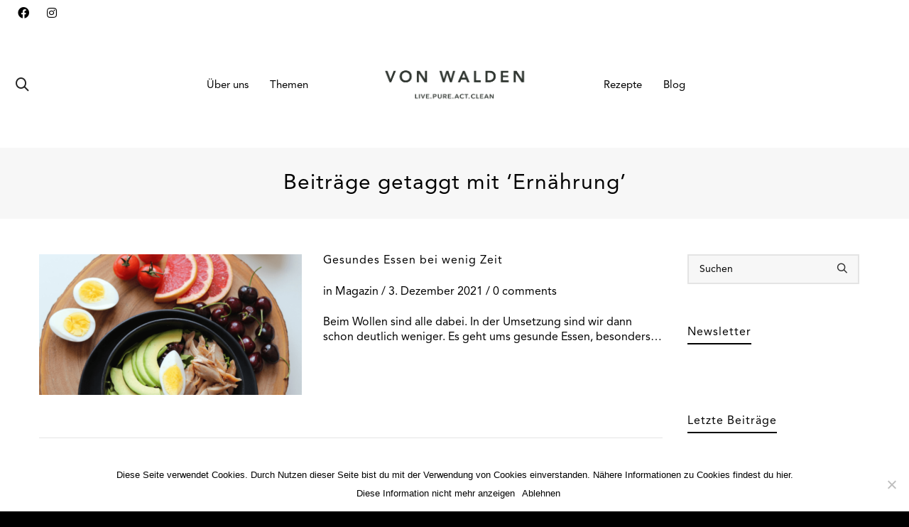

--- FILE ---
content_type: text/html; charset=UTF-8
request_url: https://www.vanwalden.com/tag/ernaehrung/
body_size: 27053
content:
<!DOCTYPE html><html
lang=de><head><meta
http-equiv="X-UA-Compatible" content="IE=EmulateIE10"><meta
charset="UTF-8"><meta
name="viewport" content="width=device-width, initial-scale=1.0, maximum-scale=1"><link
rel=pingback href=https://www.vanwalden.com/xmlrpc.php> <script>function spbImageResizer_writeCookie(){the_cookie=document.cookie,the_cookie&&window.devicePixelRatio>=2&&(the_cookie="spb_image_resizer_pixel_ratio="+window.devicePixelRatio+";"+the_cookie,document.cookie=the_cookie)}spbImageResizer_writeCookie();</script> <script>function writeCookie(){the_cookie=document.cookie,the_cookie&&window.devicePixelRatio>=2&&(the_cookie="pixel_ratio="+window.devicePixelRatio+";"+the_cookie,document.cookie=the_cookie)}writeCookie();</script> <meta
name='robots' content='index, follow, max-image-preview:large, max-snippet:-1, max-video-preview:-1'><style>img:is([sizes="auto" i], [sizes^="auto," i]){contain-intrinsic-size:3000px 1500px}</style> <script data-cfasync=false data-pagespeed-no-defer>var gtm4wp_datalayer_name = "dataLayer";
	var dataLayer = dataLayer || [];
	const gtm4wp_use_sku_instead = false;
	const gtm4wp_currency = 'EUR';
	const gtm4wp_product_per_impression = false;
	const gtm4wp_clear_ecommerce = false;</script> <title>Ernährung Archive - VON WALDEN</title><link
rel=canonical href=https://www.vanwalden.com/tag/ernaehrung/ ><meta
property="og:locale" content="de_DE"><meta
property="og:type" content="article"><meta
property="og:title" content="Ernährung Archive - VON WALDEN"><meta
property="og:url" content="https://www.vanwalden.com/tag/ernaehrung/"><meta
property="og:site_name" content="VON WALDEN"><meta
name="twitter:card" content="summary_large_image"> <script type=application/ld+json class=yoast-schema-graph>{"@context":"https://schema.org","@graph":[{"@type":"CollectionPage","@id":"https://www.vanwalden.com/tag/ernaehrung/","url":"https://www.vanwalden.com/tag/ernaehrung/","name":"Ernährung Archive - VON WALDEN","isPartOf":{"@id":"https://www.vanwalden.com/#website"},"primaryImageOfPage":{"@id":"https://www.vanwalden.com/tag/ernaehrung/#primaryimage"},"image":{"@id":"https://www.vanwalden.com/tag/ernaehrung/#primaryimage"},"thumbnailUrl":"https://www.vanwalden.com/wp-content/uploads/2021/12/gesundes-essen-bei-wenig-zeit.png","breadcrumb":{"@id":"https://www.vanwalden.com/tag/ernaehrung/#breadcrumb"},"inLanguage":"de"},{"@type":"ImageObject","inLanguage":"de","@id":"https://www.vanwalden.com/tag/ernaehrung/#primaryimage","url":"https://www.vanwalden.com/wp-content/uploads/2021/12/gesundes-essen-bei-wenig-zeit.png","contentUrl":"https://www.vanwalden.com/wp-content/uploads/2021/12/gesundes-essen-bei-wenig-zeit.png","width":840,"height":450,"caption":"Gesundes Essen bei wenig zeit"},{"@type":"BreadcrumbList","@id":"https://www.vanwalden.com/tag/ernaehrung/#breadcrumb","itemListElement":[{"@type":"ListItem","position":1,"name":"Home","item":"https://www.vanwalden.com/"},{"@type":"ListItem","position":2,"name":"Ernährung"}]},{"@type":"WebSite","@id":"https://www.vanwalden.com/#website","url":"https://www.vanwalden.com/","name":"VON WALDEN","description":"LIVE.PURE.ACT.CLEAN.","publisher":{"@id":"https://www.vanwalden.com/#organization"},"potentialAction":[{"@type":"SearchAction","target":{"@type":"EntryPoint","urlTemplate":"https://www.vanwalden.com/?s={search_term_string}"},"query-input":{"@type":"PropertyValueSpecification","valueRequired":true,"valueName":"search_term_string"}}],"inLanguage":"de"},{"@type":"Organization","@id":"https://www.vanwalden.com/#organization","name":"von Walden","url":"https://www.vanwalden.com/","logo":{"@type":"ImageObject","inLanguage":"de","@id":"https://www.vanwalden.com/#/schema/logo/image/","url":"https://www.vanwalden.com/wp-content/uploads/2014/12/VON-WALDEN-logo-2018.png","contentUrl":"https://www.vanwalden.com/wp-content/uploads/2014/12/VON-WALDEN-logo-2018.png","width":955,"height":416,"caption":"von Walden"},"image":{"@id":"https://www.vanwalden.com/#/schema/logo/image/"},"sameAs":["https://www.facebook.com/vanwalden.com/"]}]}</script> <link
rel=dns-prefetch href=//fonts.googleapis.com><link
rel=alternate type=application/rss+xml title="VON WALDEN &raquo; Feed" href=https://www.vanwalden.com/feed/ ><link
rel=alternate type=application/rss+xml title="VON WALDEN &raquo; Kommentar-Feed" href=https://www.vanwalden.com/comments/feed/ ><link
rel=alternate type=application/rss+xml title="VON WALDEN &raquo; Ernährung Schlagwort-Feed" href=https://www.vanwalden.com/tag/ernaehrung/feed/ ><link
rel=stylesheet href=https://www.vanwalden.com/wp-content/cache/minify/dee14.css media=all><link
rel=stylesheet href=https://www.vanwalden.com/wp-content/cache/minify/a5ff7.css media=all><style id=classic-theme-styles-inline-css>/*! This file is auto-generated */
.wp-block-button__link{color:#fff;background-color:#32373c;border-radius:9999px;box-shadow:none;text-decoration:none;padding:calc(.667em + 2px) calc(1.333em + 2px);font-size:1.125em}.wp-block-file__button{background:#32373c;color:#fff;text-decoration:none}</style><style id=global-styles-inline-css>/*<![CDATA[*/:root{--wp--preset--aspect-ratio--square:1;--wp--preset--aspect-ratio--4-3:4/3;--wp--preset--aspect-ratio--3-4:3/4;--wp--preset--aspect-ratio--3-2:3/2;--wp--preset--aspect-ratio--2-3:2/3;--wp--preset--aspect-ratio--16-9:16/9;--wp--preset--aspect-ratio--9-16:9/16;--wp--preset--color--black:#000;--wp--preset--color--cyan-bluish-gray:#abb8c3;--wp--preset--color--white:#fff;--wp--preset--color--pale-pink:#f78da7;--wp--preset--color--vivid-red:#cf2e2e;--wp--preset--color--luminous-vivid-orange:#ff6900;--wp--preset--color--luminous-vivid-amber:#fcb900;--wp--preset--color--light-green-cyan:#7bdcb5;--wp--preset--color--vivid-green-cyan:#00d084;--wp--preset--color--pale-cyan-blue:#8ed1fc;--wp--preset--color--vivid-cyan-blue:#0693e3;--wp--preset--color--vivid-purple:#9b51e0;--wp--preset--gradient--vivid-cyan-blue-to-vivid-purple:linear-gradient(135deg,rgba(6,147,227,1) 0%,rgb(155,81,224) 100%);--wp--preset--gradient--light-green-cyan-to-vivid-green-cyan:linear-gradient(135deg,rgb(122,220,180) 0%,rgb(0,208,130) 100%);--wp--preset--gradient--luminous-vivid-amber-to-luminous-vivid-orange:linear-gradient(135deg,rgba(252,185,0,1) 0%,rgba(255,105,0,1) 100%);--wp--preset--gradient--luminous-vivid-orange-to-vivid-red:linear-gradient(135deg,rgba(255,105,0,1) 0%,rgb(207,46,46) 100%);--wp--preset--gradient--very-light-gray-to-cyan-bluish-gray:linear-gradient(135deg,rgb(238,238,238) 0%,rgb(169,184,195) 100%);--wp--preset--gradient--cool-to-warm-spectrum:linear-gradient(135deg,rgb(74,234,220) 0%,rgb(151,120,209) 20%,rgb(207,42,186) 40%,rgb(238,44,130) 60%,rgb(251,105,98) 80%,rgb(254,248,76) 100%);--wp--preset--gradient--blush-light-purple:linear-gradient(135deg,rgb(255,206,236) 0%,rgb(152,150,240) 100%);--wp--preset--gradient--blush-bordeaux:linear-gradient(135deg,rgb(254,205,165) 0%,rgb(254,45,45) 50%,rgb(107,0,62) 100%);--wp--preset--gradient--luminous-dusk:linear-gradient(135deg,rgb(255,203,112) 0%,rgb(199,81,192) 50%,rgb(65,88,208) 100%);--wp--preset--gradient--pale-ocean:linear-gradient(135deg,rgb(255,245,203) 0%,rgb(182,227,212) 50%,rgb(51,167,181) 100%);--wp--preset--gradient--electric-grass:linear-gradient(135deg,rgb(202,248,128) 0%,rgb(113,206,126) 100%);--wp--preset--gradient--midnight:linear-gradient(135deg,rgb(2,3,129) 0%,rgb(40,116,252) 100%);--wp--preset--font-size--small:13px;--wp--preset--font-size--medium:20px;--wp--preset--font-size--large:36px;--wp--preset--font-size--x-large:42px;--wp--preset--font-family--inter:"Inter", sans-serif;--wp--preset--font-family--cardo:Cardo;--wp--preset--spacing--20:0.44rem;--wp--preset--spacing--30:0.67rem;--wp--preset--spacing--40:1rem;--wp--preset--spacing--50:1.5rem;--wp--preset--spacing--60:2.25rem;--wp--preset--spacing--70:3.38rem;--wp--preset--spacing--80:5.06rem;--wp--preset--shadow--natural:6px 6px 9px rgba(0, 0, 0, 0.2);--wp--preset--shadow--deep:12px 12px 50px rgba(0, 0, 0, 0.4);--wp--preset--shadow--sharp:6px 6px 0px rgba(0, 0, 0, 0.2);--wp--preset--shadow--outlined:6px 6px 0px -3px rgba(255, 255, 255, 1), 6px 6px rgba(0, 0, 0, 1);--wp--preset--shadow--crisp:6px 6px 0px rgba(0, 0, 0, 1)}:where(.is-layout-flex){gap:0.5em}:where(.is-layout-grid){gap:0.5em}body .is-layout-flex{display:flex}.is-layout-flex{flex-wrap:wrap;align-items:center}.is-layout-flex>:is(*,div){margin:0}body .is-layout-grid{display:grid}.is-layout-grid>:is(*,div){margin:0}:where(.wp-block-columns.is-layout-flex){gap:2em}:where(.wp-block-columns.is-layout-grid){gap:2em}:where(.wp-block-post-template.is-layout-flex){gap:1.25em}:where(.wp-block-post-template.is-layout-grid){gap:1.25em}.has-black-color{color:var(--wp--preset--color--black) !important}.has-cyan-bluish-gray-color{color:var(--wp--preset--color--cyan-bluish-gray) !important}.has-white-color{color:var(--wp--preset--color--white) !important}.has-pale-pink-color{color:var(--wp--preset--color--pale-pink) !important}.has-vivid-red-color{color:var(--wp--preset--color--vivid-red) !important}.has-luminous-vivid-orange-color{color:var(--wp--preset--color--luminous-vivid-orange) !important}.has-luminous-vivid-amber-color{color:var(--wp--preset--color--luminous-vivid-amber) !important}.has-light-green-cyan-color{color:var(--wp--preset--color--light-green-cyan) !important}.has-vivid-green-cyan-color{color:var(--wp--preset--color--vivid-green-cyan) !important}.has-pale-cyan-blue-color{color:var(--wp--preset--color--pale-cyan-blue) !important}.has-vivid-cyan-blue-color{color:var(--wp--preset--color--vivid-cyan-blue) !important}.has-vivid-purple-color{color:var(--wp--preset--color--vivid-purple) !important}.has-black-background-color{background-color:var(--wp--preset--color--black) !important}.has-cyan-bluish-gray-background-color{background-color:var(--wp--preset--color--cyan-bluish-gray) !important}.has-white-background-color{background-color:var(--wp--preset--color--white) !important}.has-pale-pink-background-color{background-color:var(--wp--preset--color--pale-pink) !important}.has-vivid-red-background-color{background-color:var(--wp--preset--color--vivid-red) !important}.has-luminous-vivid-orange-background-color{background-color:var(--wp--preset--color--luminous-vivid-orange) !important}.has-luminous-vivid-amber-background-color{background-color:var(--wp--preset--color--luminous-vivid-amber) !important}.has-light-green-cyan-background-color{background-color:var(--wp--preset--color--light-green-cyan) !important}.has-vivid-green-cyan-background-color{background-color:var(--wp--preset--color--vivid-green-cyan) !important}.has-pale-cyan-blue-background-color{background-color:var(--wp--preset--color--pale-cyan-blue) !important}.has-vivid-cyan-blue-background-color{background-color:var(--wp--preset--color--vivid-cyan-blue) !important}.has-vivid-purple-background-color{background-color:var(--wp--preset--color--vivid-purple) !important}.has-black-border-color{border-color:var(--wp--preset--color--black) !important}.has-cyan-bluish-gray-border-color{border-color:var(--wp--preset--color--cyan-bluish-gray) !important}.has-white-border-color{border-color:var(--wp--preset--color--white) !important}.has-pale-pink-border-color{border-color:var(--wp--preset--color--pale-pink) !important}.has-vivid-red-border-color{border-color:var(--wp--preset--color--vivid-red) !important}.has-luminous-vivid-orange-border-color{border-color:var(--wp--preset--color--luminous-vivid-orange) !important}.has-luminous-vivid-amber-border-color{border-color:var(--wp--preset--color--luminous-vivid-amber) !important}.has-light-green-cyan-border-color{border-color:var(--wp--preset--color--light-green-cyan) !important}.has-vivid-green-cyan-border-color{border-color:var(--wp--preset--color--vivid-green-cyan) !important}.has-pale-cyan-blue-border-color{border-color:var(--wp--preset--color--pale-cyan-blue) !important}.has-vivid-cyan-blue-border-color{border-color:var(--wp--preset--color--vivid-cyan-blue) !important}.has-vivid-purple-border-color{border-color:var(--wp--preset--color--vivid-purple) !important}.has-vivid-cyan-blue-to-vivid-purple-gradient-background{background:var(--wp--preset--gradient--vivid-cyan-blue-to-vivid-purple) !important}.has-light-green-cyan-to-vivid-green-cyan-gradient-background{background:var(--wp--preset--gradient--light-green-cyan-to-vivid-green-cyan) !important}.has-luminous-vivid-amber-to-luminous-vivid-orange-gradient-background{background:var(--wp--preset--gradient--luminous-vivid-amber-to-luminous-vivid-orange) !important}.has-luminous-vivid-orange-to-vivid-red-gradient-background{background:var(--wp--preset--gradient--luminous-vivid-orange-to-vivid-red) !important}.has-very-light-gray-to-cyan-bluish-gray-gradient-background{background:var(--wp--preset--gradient--very-light-gray-to-cyan-bluish-gray) !important}.has-cool-to-warm-spectrum-gradient-background{background:var(--wp--preset--gradient--cool-to-warm-spectrum) !important}.has-blush-light-purple-gradient-background{background:var(--wp--preset--gradient--blush-light-purple) !important}.has-blush-bordeaux-gradient-background{background:var(--wp--preset--gradient--blush-bordeaux) !important}.has-luminous-dusk-gradient-background{background:var(--wp--preset--gradient--luminous-dusk) !important}.has-pale-ocean-gradient-background{background:var(--wp--preset--gradient--pale-ocean) !important}.has-electric-grass-gradient-background{background:var(--wp--preset--gradient--electric-grass) !important}.has-midnight-gradient-background{background:var(--wp--preset--gradient--midnight) !important}.has-small-font-size{font-size:var(--wp--preset--font-size--small) !important}.has-medium-font-size{font-size:var(--wp--preset--font-size--medium) !important}.has-large-font-size{font-size:var(--wp--preset--font-size--large) !important}.has-x-large-font-size{font-size:var(--wp--preset--font-size--x-large) !important}:where(.wp-block-post-template.is-layout-flex){gap:1.25em}:where(.wp-block-post-template.is-layout-grid){gap:1.25em}:where(.wp-block-columns.is-layout-flex){gap:2em}:where(.wp-block-columns.is-layout-grid){gap:2em}:root :where(.wp-block-pullquote){font-size:1.5em;line-height:1.6}/*]]>*/</style><link
rel=stylesheet href=https://www.vanwalden.com/wp-content/cache/minify/4c431.css media=all><link
rel=stylesheet href=https://www.vanwalden.com/wp-content/cache/minify/c10b3.css media=all><link
rel=stylesheet href=https://www.vanwalden.com/wp-content/cache/minify/afe26.css media=all><link
rel=stylesheet href=https://www.vanwalden.com/wp-content/cache/minify/52a9e.css media=all><link
rel=stylesheet href=https://www.vanwalden.com/wp-content/cache/minify/52cce.css media=all><link
rel=stylesheet href=https://www.vanwalden.com/wp-content/cache/minify/ad168.css media=all><link
rel=stylesheet href=https://www.vanwalden.com/wp-content/cache/minify/40df7.css media=all><link
rel=stylesheet href=https://www.vanwalden.com/wp-content/cache/minify/2c09c.css media=all><style id=woocommerce-inline-inline-css>.woocommerce form .form-row
.required{visibility:visible}</style><link
rel=stylesheet href=https://www.vanwalden.com/wp-content/cache/minify/7c928.css media=all><link
rel=stylesheet href=https://www.vanwalden.com/wp-content/cache/minify/a4adf.css media=all><link
rel=stylesheet href=https://www.vanwalden.com/wp-content/cache/minify/97cf9.css media=all><link
rel=stylesheet href=https://www.vanwalden.com/wp-content/cache/minify/b6a7a.css media=all><link
rel=stylesheet href=https://www.vanwalden.com/wp-content/cache/minify/d07c8.css media=all><link
rel=stylesheet href=https://www.vanwalden.com/wp-content/cache/minify/1f5b5.css media=all><link
rel=stylesheet href=https://www.vanwalden.com/wp-content/cache/minify/06f1c.css media=all><link
rel=stylesheet href=https://www.vanwalden.com/wp-content/cache/minify/b7d1b.css media=all><link
rel=stylesheet href=https://www.vanwalden.com/wp-content/cache/minify/4bbc1.css media=all><link
rel=stylesheet href=https://www.vanwalden.com/wp-content/cache/minify/f5db9.css media=all><style id=woocommerce-gzd-layout-inline-css>.woocommerce-checkout
.shop_table{background-color:#eee}.product p.deposit-packaging-type{font-size:1.2em !important}p.woocommerce-shipping-destination{display:none}.wc-gzd-nutri-score-value-a{background:url(https://www.vanwalden.com/wp-content/plugins/woocommerce-germanized/assets/images/nutri-score-a.svg) no-repeat}.wc-gzd-nutri-score-value-b{background:url(https://www.vanwalden.com/wp-content/plugins/woocommerce-germanized/assets/images/nutri-score-b.svg) no-repeat}.wc-gzd-nutri-score-value-c{background:url(https://www.vanwalden.com/wp-content/plugins/woocommerce-germanized/assets/images/nutri-score-c.svg) no-repeat}.wc-gzd-nutri-score-value-d{background:url(https://www.vanwalden.com/wp-content/plugins/woocommerce-germanized/assets/images/nutri-score-d.svg) no-repeat}.wc-gzd-nutri-score-value-e{background:url(https://www.vanwalden.com/wp-content/plugins/woocommerce-germanized/assets/images/nutri-score-e.svg) no-repeat}</style><link
rel=stylesheet id=redux-google-fonts-sf_atelier_options-css href='https://fonts.googleapis.com/css?family=Lato%3A100%2C300%2C400%2C700%2C900%2C100italic%2C300italic%2C400italic%2C700italic%2C900italic&#038;subset=latin&#038;ver=1643661070' type=text/css media=all> <script id=cookie-notice-front-js-before>var cnArgs = {"ajaxUrl":"https:\/\/www.vanwalden.com\/wp-admin\/admin-ajax.php","nonce":"7c20fc1c76","hideEffect":"fade","position":"bottom","onScroll":false,"onScrollOffset":100,"onClick":false,"cookieName":"cookie_notice_accepted","cookieTime":31536000,"cookieTimeRejected":604800,"globalCookie":false,"redirection":true,"cache":true,"revokeCookies":false,"revokeCookiesOpt":"automatic"};</script> <script src=https://www.vanwalden.com/wp-content/cache/minify/b613d.js></script> <script id=wc-add-to-cart-js-extra>var wc_add_to_cart_params = {"ajax_url":"\/wp-admin\/admin-ajax.php","wc_ajax_url":"\/?wc-ajax=%%endpoint%%","i18n_view_cart":"Warenkorb anzeigen","cart_url":"https:\/\/www.vanwalden.com\/?page_id=7","is_cart":"","cart_redirect_after_add":"no"};</script> <script src=https://www.vanwalden.com/wp-content/cache/minify/dc06c.js></script> <script id=woocommerce-js-extra>var woocommerce_params = {"ajax_url":"\/wp-admin\/admin-ajax.php","wc_ajax_url":"\/?wc-ajax=%%endpoint%%"};</script> <script src=https://www.vanwalden.com/wp-content/cache/minify/63a69.js></script> <link
rel=https://api.w.org/ href=https://www.vanwalden.com/wp-json/ ><link
rel=alternate title=JSON type=application/json href=https://www.vanwalden.com/wp-json/wp/v2/tags/315><link
rel=EditURI type=application/rsd+xml title=RSD href=https://www.vanwalden.com/xmlrpc.php?rsd><meta
name="generator" content="WordPress 6.7.4"><meta
name="generator" content="WooCommerce 9.6.3">
 <script>!function(f,b,e,v,n,t,s)
{if(f.fbq)return;n=f.fbq=function(){n.callMethod?
n.callMethod.apply(n,arguments):n.queue.push(arguments)};
if(!f._fbq)f._fbq=n;n.push=n;n.loaded=!0;n.version='2.0';
n.queue=[];t=b.createElement(e);t.async=!0;
t.src=v;s=b.getElementsByTagName(e)[0];
s.parentNode.insertBefore(t,s)}(window, document,'script',
'https://connect.facebook.net/en_US/fbevents.js');
fbq('init', '342081070689443');
fbq('track', 'PageView');</script> <noscript><img
height=1 width=1 style=display:none
src="https://www.facebook.com/tr?id=342081070689443&ev=PageView&noscript=1"></noscript>
 <script>var ajaxurl = 'https://www.vanwalden.com/wp-admin/admin-ajax.php';</script> 
 <script data-cfasync=false data-pagespeed-no-defer>var dataLayer_content = {"visitorLoginState":"logged-out","pageTitle":"Ernährung Archive - VON WALDEN","pagePostType":"post","pagePostType2":"tag-post"};
	dataLayer.push( dataLayer_content );</script> <script data-cfasync=false>(function(w,d,s,l,i){w[l]=w[l]||[];w[l].push({'gtm.start':
new Date().getTime(),event:'gtm.js'});var f=d.getElementsByTagName(s)[0],
j=d.createElement(s),dl=l!='dataLayer'?'&l='+l:'';j.async=true;j.src=
'//www.googletagmanager.com/gtm.js?id='+i+dl;f.parentNode.insertBefore(j,f);
})(window,document,'script','dataLayer','GTM-N92N3Q');</script> 	<noscript><style>.woocommerce-product-gallery{opacity:1 !important}</style></noscript><style>/*<![CDATA[*/@font-face{font-family:'si-shop-three';src:url('https://www.vanwalden.com/wp-content/themes/atelier/css/font/si-shop-three.eot?-7oeevn');src:url('https://www.vanwalden.com/wp-content/themes/atelier/css/font/si-shop-three.eot?#iefix-7oeevn') format('embedded-opentype'),
url('https://www.vanwalden.com/wp-content/themes/atelier/css/font/si-shop-three.woff?-7oeevn') format('woff'),
url('https://www.vanwalden.com/wp-content/themes/atelier/css/font/si-shop-three.ttf?-7oeevn') format('truetype'),
url('https://www.vanwalden.com/wp-content/themes/atelier/css/font/si-shop-three.svg?-7oeevn#atelier') format('svg');font-weight:normal;font-style:normal}.sf-icon-cart,.sf-icon-add-to-cart,.sf-icon-variable-options,.sf-icon-soldout{font-family:'si-shop-three'!important}.sf-icon-variable-options:before{content:'\e600'}.sf-icon-cart:before{content:'\e601'}.sf-icon-add-to-cart:before{content:'\e602'}.sf-icon-soldout:before{content:'\e603'}.shopping-bag-item>a>span.num-items{margin-top:-20px;right:1px}#mobile-menu ul li.shopping-bag-item > a span.num-items{right:21px}.mobile-header-opts>nav{vertical-align:0}::selection,::-moz-selection{background-color:#3d4843;color:#fff}.accent-bg, .funded-bar
.bar{background-color:#3d4843}.accent{color:#3d4843}span.highlighted, span.dropcap4, .loved-item:hover .loved-count, .flickr-widget li, .portfolio-grid li, figcaption .product-added, .woocommerce .widget_layered_nav ul li.chosen small.count, .woocommerce .widget_layered_nav_filters ul li a,.sticky-post-icon,.fw-video-close:hover{background-color:#3d4843!important;color:#ffffff!important}a:hover, a:focus, #sidebar a:hover, .pagination-wrap a:hover, .carousel-nav a:hover, .portfolio-pagination div:hover > i, #footer a:hover, .beam-me-up a:hover span, .portfolio-item .portfolio-item-permalink, .read-more-link, .blog-item .read-more, .blog-item-details a:hover, .author-link, span.dropcap2, .spb_divider.go_to_top a, .item-link:hover, #header-translation p a, #breadcrumbs a:hover, .ui-widget-content a:hover, .yith-wcwl-add-button a:hover, #product-img-slider li a.zoom:hover, .woocommerce .star-rating span, #jckqv .woocommerce-product-rating .star-rating span:before, .article-body-wrap .share-links a:hover, ul.member-contact li a:hover, .bag-product a.remove:hover, .bag-product-title a:hover, #back-to-top:hover,  ul.member-contact li a:hover, .fw-video-link-image:hover i, .ajax-search-results .all-results:hover, .search-result h5 a:hover .ui-state-default a:hover,.fw-video-link-icon:hover{color:#3d4843}.carousel-wrap > a:hover,  .woocommerce p.stars a.active:after,  .woocommerce p.stars a:hover:after{color:#3d4843!important}.read-more i:before, .read-more em:before{color:#3d4843}textarea:focus, input:focus, input[type="text"]:focus, input[type="email"]:focus, textarea:focus, .bypostauthor .comment-wrap .comment-avatar,.search-form input:focus, .wpcf7 input:focus, .wpcf7 textarea:focus, .ginput_container input:focus, .ginput_container textarea:focus, .mymail-form input:focus, .mymail-form textarea:focus,input[type="tel"]:focus,input[type="number"]:focus{border-color:#3d4843!important}nav .menu ul li:first-child:after,.navigation a:hover > .nav-text, .returning-customer a:hover{border-bottom-color:#3d4843}nav .menu ul ul li:first-child:after{border-right-color:#3d4843}.spb_impact_text
.spb_call_text{border-left-color:#3d4843}.spb_impact_text .spb_button
span{color:#fff}a[rel="tooltip"], ul.member-contact li a, a.text-link, .tags-wrap .tags a, .logged-in-as a, .comment-meta-actions .edit-link, .comment-meta-actions .comment-reply,.read-more{border-color:#000}.super-search-go{border-color:#3d4843!important}.super-search-go:hover{background:#3d4843!important;border-color:#3d4843!important}.owl-pagination .owl-page
span{background-color:#e4e4e4}.owl-pagination .owl-page::after{background-color:#3d4843}.owl-pagination .owl-page:hover span, .owl-pagination .owl-page.active
a{background-color:#222}body.header-below-slider .home-slider-wrap #slider-continue:hover{border-color:#3d4843}body.header-below-slider .home-slider-wrap #slider-continue:hover
i{color:#3d4843}#one-page-nav li a:hover>i{background:#3d4843}#one-page-nav li.selected a:hover>i{border-color:#3d4843}#one-page-nav li .hover-caption{background:#3d4843;color:#fff}#one-page-nav li .hover-caption:after{border-left-color:#3d4843}.love-it:hover > svg
.stroke{stroke:#3d4843!important}.love-it:hover > svg
.fill{fill:#3d4843!important}.side-details .love-it > svg
.stroke{stroke:#e4e4e4}.side-details .love-it > svg
.fill{fill:#e4e4e4}.side-details .comments-wrapper > svg
.stroke{stroke:#e4e4e4}.side-details .comments-wrapper > svg
.fill{fill:#e4e4e4}.comments-wrapper a:hover > svg
.stroke{stroke:#3d4843!important}.comments-wrapper a:hover span, .love-it:hover span.love-count{color:#3d4843!important}.circle-bar .spinner>div{border-top-color:#3d4843;border-right-color:#3d4843}#sf-home-preloader,#site-loading{background-color:#FFF}.loading-bar-transition .pace .pace-progress{background-color:#3d4843}.spinner .circle-bar{border-left-color:#e4e4e4;border-bottom-color:#e4e4e4;border-right-color:#3d4843;border-top-color:#3d4843}.orbit-bars .spinner>div:before{border-top-color:#3d4843;border-bottom-color:#3d4843}.orbit-bars .spinner>div:after{background-color:#e4e4e4}body, .layout-fullwidth
#container{background-color:#000}#main-container, .tm-toggle-button-wrap
a{background-color:#FFF}.tabbed-heading-wrap .heading-text{background-color:#FFF}.single-product.page-heading-fancy .product-main{background-color:#FFF}.spb-row-container[data-top-style="slant-ltr"]:before,.spb-row-container[data-top-style="slant-rtl"]:before,.spb-row-container[data-bottom-style="slant-ltr"]:after,.spb-row-container[data-bottom-style="slant-rtr"]:after{background-color:#FFF}a, .ui-widget-content a, #respond .form-submit input[type=submit]{color:#000}a:hover,a:focus{color:#d93}ul.bar-styling li:not(.selected) > a:hover, ul.bar-styling li>.comments-likes:hover{color:#fff;background:#3d4843;border-color:#3d4843}ul.bar-styling li > .comments-likes:hover
*{color:#ffffff!important}ul.bar-styling li > a, ul.bar-styling li > div, ul.page-numbers li > a, ul.page-numbers li > span, .curved-bar-styling, ul.bar-styling li > form input,.spb_directory_filter_below{border-color:#e4e4e4}ul.bar-styling li > a, ul.bar-styling li > span, ul.bar-styling li > div, ul.bar-styling li > form
input{background-color:#FFF}.pagination-wrap{border-color:#e4e4e4}.pagination-wrap ul li
a{border-color:transparent}ul.page-numbers li > a:hover, ul.page-numbers li > span.current, .pagination-wrap ul li > a:hover, .pagination-wrap ul li
span.current{border-color:#e4e4e4!important;color:#000000!important}input[type="text"], input[type="email"], input[type="password"], textarea, select, .wpcf7 input[type="text"], .wpcf7 input[type="email"], .wpcf7 textarea, .wpcf7 select, .ginput_container input[type="text"], .ginput_container input[type="email"], .ginput_container textarea, .ginput_container select, .mymail-form input[type="text"], .mymail-form input[type="email"], .mymail-form textarea, .mymail-form select, input[type="date"], input[type="tel"], input.input-text, input[type="number"], .select2-container .select2-choice{border-color:#e4e4e4;background-color:#f7f7f7;color:#000}.select2-container .select2-choice>.select2-chosen{color:#000000!important}::-webkit-input-placeholder{color:#000000!important}:-moz-placeholder{color:#000000!important}::-moz-placeholder{color:#000000!important}:-ms-input-placeholder{color:#000000!important}input[type=submit], button[type=submit], input[type="file"], select, .wpcf7 input.wpcf7-submit[type=submit]{border-color:#e4e4e4;color:#000}input[type=submit]:hover, button[type=submit]:hover, .wpcf7 input.wpcf7-submit[type=submit]:hover, .gform_wrapper input[type=submit]:hover, .mymail-form input[type=submit]:hover{background:#222;border-color:#222;color:#fff}.modal-header{background:#f7f7f7}.modal-content{background:#FFF}.modal-header h3, .modal-header
.close{color:#000}.modal-header .close:hover{color:#3d4843}.recent-post .post-details, .portfolio-item h5.portfolio-subtitle, .search-item-content time, .search-item-content span, .portfolio-details-wrap
.date{color:#000}ul.bar-styling li.facebook>a:hover{color:#fff!important;background:#3b5998;border-color:#3b5998}ul.bar-styling li.twitter>a:hover{color:#fff!important;background:#4099FF;border-color:#4099FF}ul.bar-styling li.google-plus>a:hover{color:#fff!important;background:#d34836;border-color:#d34836}ul.bar-styling li.pinterest>a:hover{color:#fff!important;background:#cb2027;border-color:#cb2027}#top-bar{background:#fff;border-bottom-color:#666}#top-bar .tb-text{color:#000}#top-bar .tb-text > a, #top-bar nav .menu>li>a{color:#000}#top-bar .menu
li{border-left-color:#666;border-right-color:#666}#top-bar .menu > li > a, #top-bar .menu>li.parent:after{color:#000}#top-bar .menu > li:hover > a, #top-bar a:hover{color:#dd9933!important}.header-wrap #header, .header-standard-overlay #header, .vertical-header .header-wrap #header-section, #header-section .is-sticky #header.sticky-header{background-color:#fff}.fs-search-open .header-wrap #header, .fs-search-open .header-standard-overlay #header, .fs-search-open .vertical-header .header-wrap #header-section, .fs-search-open #header-section .is-sticky #header.sticky-header{background-color:#3d4844}.fs-supersearch-open .header-wrap #header, .fs-supersearch-open .header-standard-overlay #header, .fs-supersearch-open .vertical-header .header-wrap #header-section, .fs-supersearch-open #header-section .is-sticky #header.sticky-header{background-color:#3d4844}.overlay-menu-open .header-wrap #header, .overlay-menu-open .header-standard-overlay #header, .overlay-menu-open .vertical-header .header-wrap #header-section, .overlay-menu-open #header-section .is-sticky #header.sticky-header{background-color:#3d4844}#sf-header-banner{background-color:#e3e3e3;border-bottom:2px solid#e3e3e3}#sf-header-banner{color:#000}#sf-header-banner
a{color:#000}#sf-header-banner a:hover{color:#d93}.header-left, .header-right, .vertical-menu-bottom
.copyright{color:#222}.header-left a, .header-right a, .vertical-menu-bottom .copyright a, #header .header-left ul.menu > li > a.header-search-link-alt, #header .header-right ul.menu > li > a.header-search-link, #header .header-right ul.menu>li>a.header-search-link-alt{color:#222}.header-left a:hover, .header-right a:hover, .vertical-menu-bottom .copyright a:hover{color:#d93}#header .header-left ul.menu > li:hover > a.header-search-link-alt, #header .header-right ul.menu>li:hover>a.header-search-link-alt{color:#dd9933!important}#header-search a:hover,.super-search-close:hover{color:#3d4843}.sf-super-search{background-color:#222}.sf-super-search .search-options .ss-dropdown
ul{background-color:#3d4843}.sf-super-search .search-options .ss-dropdown ul li
a{color:#fff}.sf-super-search .search-options .ss-dropdown ul li a:hover{color:#222}.sf-super-search .search-options .ss-dropdown > span, .sf-super-search .search-options
input{color:#3d4843;border-bottom-color:#3d4843}.sf-super-search .search-options .ss-dropdown ul li .fa-check{color:#222}.sf-super-search-go:hover,.sf-super-search-close:hover{background-color:#3d4843;border-color:#3d4843;color:#fff}.header-languages .current-language{color:#000}#header-section #main-nav{border-top-color:#f0f0f0}.ajax-search-wrap{background-color:#fff}.ajax-search-wrap, .ajax-search-results, .search-result-pt .search-result, .vertical-header .ajax-search-results{border-color:#f0f0f0}.page-content{border-bottom-color:#e4e4e4}.ajax-search-wrap input[type="text"], .search-result-pt h6, .no-search-results h6, .search-result h5 a, .no-search-results
p{color:#000}.header-wrap, #header-section .is-sticky .sticky-header, #header-section.header-5
#header{border-bottom:2px solid #fff}.vertical-header .header-wrap{border-right:2px solid #fff}.vertical-header-right .header-wrap{border-left:2px solid #fff}nav.std-menu ul.sub-menu{border:2px
solid#fff}.is-sticky nav.std-menu ul.sub-menu{border-top-width:0}nav.std-menu .sf-mega-menu ul.sub-menu ul.sub-menu{border:0!important}.header-left .aux-item, .header-right .aux-item{border-color:#ffffff!important}#contact-slideout{background:#FFF}#mobile-top-text,#mobile-header{background-color:#fff;border-bottom-color:#fff}#mobile-top-text, #mobile-logo
h1{color:#222}#mobile-top-text a, #mobile-header
a{color:#222}#mobile-header
a{color:#222}#mobile-header a.mobile-menu-link span.menu-bars, #mobile-header a.mobile-menu-link span.menu-bars:before, #mobile-header a.mobile-menu-link span.menu-bars:after{background-color:#222}#mobile-header a.mobile-menu-link:hover span.menu-bars, #mobile-header a.mobile-menu-link:hover span.menu-bars:before, #mobile-header a.mobile-menu-link:hover span.menu-bars:after{background-color:#d93}#mobile-menu-wrap,#mobile-cart-wrap{background-color:#222;color:#e4e4e4}.mobile-search-form input[type="text"]{color:#e4e4e4;border-bottom-color:#444}.mobile-search-form ::-webkit-input-placeholder{color:#e4e4e4!important}.mobile-search-form :-moz-placeholder{color:#e4e4e4!important}.mobile-search-form ::-moz-placeholder{color:#e4e4e4!important}.mobile-search-form :-ms-input-placeholder{color:#e4e4e4!important}#mobile-menu-wrap a, #mobile-cart-wrap a:not(.sf-button), #mobile-menu-wrap .shopping-bag-item a>span.num-items{color:#fff}#mobile-menu-wrap .bag-buttons a.sf-button.bag-button{color:#fff!important}.shop-icon-fill #mobile-menu-wrap .shopping-bag-item a>span.num-items{color:#222!important}#mobile-menu-wrap a:hover, #mobile-cart-wrap a:not(.sf-button):hover,  #mobile-menu ul li:hover>a{color:#3d4844!important}#mobile-menu-wrap .bag-buttons a.wishlist-button{color:#fff!important}#mobile-menu ul li.parent>a:after{color:#e4e4e4}#mobile-cart-wrap .shopping-bag-item > a.cart-contents, #mobile-cart-wrap .bag-product, #mobile-cart-wrap .bag-empty{border-bottom-color:#444}#mobile-menu ul li, .mobile-cart-menu li, .mobile-cart-menu .bag-header, .mobile-cart-menu .bag-product, .mobile-cart-menu .bag-empty{border-color:#444}a.mobile-menu-link span, a.mobile-menu-link span:before, a.mobile-menu-link span:after{background:#fff}a.mobile-menu-link:hover span, a.mobile-menu-link:hover span:before, a.mobile-menu-link:hover span:after{background:#3d4844}#mobile-cart-wrap .bag-buttons>a.bag-button{color:#fff!important;border-color:#fff}#mobile-cart-wrap .bag-product
a.remove{color:#fff!important}#mobile-cart-wrap .bag-product a.remove:hover{color:#3d4844!important}#logo.has-img,.header-left,.header-right{height:150px}#mobile-logo{max-height:150px}#mobile-logo.has-img
img{max-height:150px}.full-center #logo.has-img a>img{max-height:170px;width:auto}.header-left,.header-right{line-height:150px}.minimal-checkout-return
a{height:150px;line-height:150px;padding:0}.browser-ie
#logo{width:1273px}#logo.has-img a>img{padding:10px
0}.header-2 #logo.has-img
img{max-height:150px}#logo.has-img
img{max-height:150px}.full-header-stick #header, .full-header-stick #logo, .full-header-stick .header-left, .full-header-stick .header-right{height:170px;line-height:170px}.full-center #main-navigation ul.menu > li > a, .full-center .header-right ul.menu > li > a, .full-center nav.float-alt-menu ul.menu > li > a, .full-center .header-right div.text, .full-center #header .aux-item ul.social-icons
li{height:170px;line-height:170px}.full-center #header, .full-center .float-menu, .header-split .float-menu{height:170px}.full-center nav li.menu-item.sf-mega-menu > ul.sub-menu, .full-center .ajax-search-wrap{top:170px!important}.browser-ff #logo
a{height:170px}.full-center
#logo{max-height:170px}.header-6 .header-left, .header-6 .header-right, .header-6 #logo.has-img{height:170px;line-height:170px}.header-6 #logo.has-img a>img{padding:0}#logo.has-img
a{height:170px}#logo.has-img a>img{padding:0
10px}.full-center.resized-header #main-navigation ul.menu > li > a, .full-center.resized-header .header-right ul.menu > li > a, .full-center.resized-header nav.float-alt-menu ul.menu > li > a, .full-center.resized-header .header-right div.text, .full-header-stick.resized-header #header, .full-header-stick.resized-header #logo, .full-header-stick.resized-header .header-left, .full-header-stick.resized-header .header-right, .full-center.resized-header  #header .aux-item ul.social-icons
li{height:160px;line-height:160px}.full-center.resized-header #logo, .full-center.resized-header #logo.no-img
a{height:160px}.full-center.resized-header #header, .full-center.resized-header .float-menu, .header-split.resized-header .float-menu{height:160px}.full-center.resized-header nav ul.menu > li.menu-item > ul.sub-menu, .full-center.resized-header nav li.menu-item.sf-mega-menu > ul.sub-menu, .full-center.resized-header nav li.menu-item.sf-mega-menu-alt > ul.sub-menu, .full-center.resized-header .ajax-search-wrap{top:160px!important}.browser-ff .resized-header #logo
a{height:160px}.resized-header #logo.has-img
a{height:160px}.full-center.resized-header nav.float-alt-menu ul.menu>li>ul.sub-menu{top:160px!important}#main-nav, .header-wrap[class*="page-header-naked"] #header-section .is-sticky #main-nav, .header-wrap #header-section .is-sticky #header.sticky-header, .header-wrap #header-section.header-5 #header, .header-wrap[class*="page-header-naked"] #header .is-sticky .sticky-header, .header-wrap[class*="page-header-naked"] #header-section.header-5 #header .is-sticky .sticky-header{background-color:#fff}#main-nav{border-color:#f0f0f0;border-top-style:none}.show-menu{background-color:#222;color:#fff}nav .menu>li:before{background:#07c1b6}nav .menu .sub-menu .parent>a:after{border-left-color:#07c1b6}nav .menu ul.sub-menu,li.menu-item.sf-mega-menu>ul.sub-menu>div{background-color:#FFF}nav .menu ul.sub-menu
li{border-top-color:#f0f0f0;border-top-style:none}li.menu-item.sf-mega-menu>ul.sub-menu>li{border-top-color:#f0f0f0;border-top-style:none}li.menu-item.sf-mega-menu>ul.sub-menu>li{border-left-color:#f0f0f0;border-left-style:none}#main-nav{border-width:0}nav .menu > li.menu-item > a, nav.std-menu .menu>li>a{color:#000}#main-nav ul.menu > li, #main-nav ul.menu > li:first-child, #main-nav ul.menu > li:first-child, .full-center nav#main-navigation ul.menu > li, .full-center nav#main-navigation ul.menu > li:first-child, .full-center #header nav.float-alt-menu ul.menu>li{border-color:#f0f0f0}nav ul.menu>li.menu-item.sf-menu-item-btn>a{border-color:#000;background-color:#000;color:#d93}nav ul.menu>li.menu-item.sf-menu-item-btn:hover>a{border-color:#3d4843;background-color:#3d4843;color:#ffffff!important}#main-nav ul.menu > li, .full-center nav#main-navigation ul.menu > li, .full-center nav.float-alt-menu ul.menu > li, .full-center #header nav.float-alt-menu ul.menu>li{border-width:0!important}.full-center nav#main-navigation ul.menu>li:first-child{border-width:0;margin-left:-15px}#main-nav .menu-right{right:-5px}nav .menu > li.menu-item:hover > a, nav.std-menu .menu>li:hover>a{color:#dd9933!important}nav .menu > li.current-menu-ancestor > a, nav .menu > li.current-menu-item > a, nav .menu > li.current-scroll-item > a, #mobile-menu .menu ul li.current-menu-item>a{color:#3d4843}.shopping-bag-item a>span.num-items{border-color:#222}.shop-icon-fill .shopping-bag-item>a>i{color:inherit}.shop-icon-fill .shopping-bag-item a > span.num-items, .shop-icon-fill .shopping-bag-item:hover a>span.num-items{color:#ffffff!important}.shop-icon-fill .shopping-bag-item:hover>a>i{color:inherit}.header-left ul.sub-menu > li > a:hover, .header-right ul.sub-menu>li>a:hover{color:#d93}.shopping-bag-item a>span.num-items:after{border-color:#d93}.shopping-bag-item:hover a>span.num-items{border-color:#dd9933!important;color:#dd9933!important}.shopping-bag-item:hover a>span.num-items:after{border-color:#dd9933!important}.page-header-naked-light .sticky-wrapper:not(.is-sticky) .shopping-bag-item:hover a > span.num-items, .page-header-naked-dark .sticky-wrapper:not(.is-sticky) .shopping-bag-item:hover a>span.num-items{color:#fff}.page-header-naked-light .sticky-wrapper:not(.is-sticky) .shopping-bag-item:hover a > span.num-items:after, .page-header-naked-dark .sticky-wrapper:not(.is-sticky) .shopping-bag-item:hover a>span.num-items:after{border-color:#d93}nav .menu ul.sub-menu li.menu-item > a, nav .menu ul.sub-menu li > span, nav.std-menu ul.sub-menu{color:#666}.bag-buttons a.bag-button, .bag-buttons a.wishlist-button{color:#666666!important}.bag-product a.remove, .woocommerce .bag-product
a.remove{color:#666666!important}.bag-product a.remove:hover, .woocommerce .bag-product a.remove:hover{color:#3d4843!important}nav .menu ul.sub-menu li.menu-item:hover > a, .bag-product a.remove:hover{color:#dd9933!important}nav .menu li.parent > a:after, nav .menu li.parent>a:after:hover,.ajax-search-wrap:after{color:#000}nav .menu ul.sub-menu li.current-menu-ancestor > a, nav .menu ul.sub-menu li.current-menu-item>a{color:#000000!important}#main-nav .header-right ul.menu>li,.wishlist-item{border-left-color:#f0f0f0}.bag-header,.bag-product,.bag-empty,.wishlist-empty{border-color:#f0f0f0}.bag-buttons a.checkout-button, .bag-buttons a.create-account-button, .woocommerce input.button.alt, .woocommerce .alt-button, .woocommerce
button.button.alt{background:#3d4843;color:#fff}.woocommerce .button.update-cart-button:hover{background:#3d4843;color:#fff}.woocommerce input.button.alt:hover, .woocommerce .alt-button:hover, .woocommerce button.button.alt:hover{background:#3d4843;color:#fff}.shopping-bag:before, nav .menu ul.sub-menu li:first-child:before{border-bottom-color:#07c1b6}.page-header-naked-light .sticky-wrapper:not(.is-sticky) a.menu-bars-link:hover span, .page-header-naked-light .sticky-wrapper:not(.is-sticky) a.menu-bars-link:hover span:before, .page-header-naked-light .sticky-wrapper:not(.is-sticky) a.menu-bars-link:hover span:after, .page-header-naked-dark .sticky-wrapper:not(.is-sticky) a.menu-bars-link:hover span, .page-header-naked-dark .sticky-wrapper:not(.is-sticky) a.menu-bars-link:hover span:before, .page-header-naked-dark .sticky-wrapper:not(.is-sticky) a.menu-bars-link:hover span:after{background:#3d4843}a.menu-bars-link span, a.menu-bars-link span:before, a.menu-bars-link span:after{background:#222}a.menu-bars-link:hover span, a.menu-bars-link:hover span:before, a.menu-bars-link:hover span:after{background:#d93}.overlay-menu-open .header-wrap{background-color:#fff}.overlay-menu-open .header-wrap
#header{background-color:transparent!important}.overlay-menu-open #logo h1, .overlay-menu-open .header-left, .overlay-menu-open .header-right, .overlay-menu-open .header-left a, .overlay-menu-open .header-right
a{color:#ffffff!important}#overlay-menu nav li.menu-item > a, .overlay-menu-open a.menu-bars-link, #overlay-menu .fs-overlay-close{color:#fff}.overlay-menu-open a.menu-bars-link span:before, .overlay-menu-open a.menu-bars-link span:after{background:#ffffff!important}.fs-supersearch-open .fs-supersearch-link, .fs-search-open .fs-header-search-link{color:#ffffff!important}#overlay-menu{background-color:#3d4844}#overlay-menu,#fullscreen-search,#fullscreen-supersearch{background-color:rgba(61,72,68, 0.95)}#overlay-menu nav li:hover>a{color:#3d4844!important}#fullscreen-supersearch .sf-super-search{color:#666666!important}#fullscreen-supersearch .sf-super-search .search-options .ss-dropdown > span, #fullscreen-supersearch .sf-super-search .search-options
input{color:#ffffff!important}#fullscreen-supersearch .sf-super-search .search-options .ss-dropdown > span:hover, #fullscreen-supersearch .sf-super-search .search-options input:hover{color:#3d4844!important}#fullscreen-supersearch .sf-super-search .search-go a.sf-button{background-color:#3d4843!important}#fullscreen-supersearch .sf-super-search .search-go a.sf-button:hover{background-color:#222222!important;border-color:#222222!important;color:#ffffff!important}#fullscreen-search .fs-overlay-close, #fullscreen-search .search-wrap .title, .fs-search-bar, .fs-search-bar input#fs-search-input, #fullscreen-search .search-result-pt
h3{color:#666}#fullscreen-search ::-webkit-input-placeholder{color:#666666!important}#fullscreen-search :-moz-placeholder{color:#666666!important}#fullscreen-search ::-moz-placeholder{color:#666666!important}#fullscreen-search :-ms-input-placeholder{color:#666666!important}#fullscreen-search .container1 > div, #fullscreen-search .container2 > div, #fullscreen-search .container3>div{background-color:#666}nav#main-navigation ul.menu>li.sf-menu-item-new-badge>a:before{background-color:#fff;box-shadow:inset 2px 2px #fa726e}nav#main-navigation ul.menu>li.sf-menu-item-new-badge>a:after{background-color:#fff;color:#fa726e;border-color:#fa726e}.sf-side-slideout{background-color:#000}.sf-side-slideout .vertical-menu nav .menu li > a, .sf-side-slideout .vertical-menu nav .menu li.parent > a:after, .sf-side-slideout .vertical-menu nav .menu > li ul.sub-menu>li>a{color:#fff}.sf-side-slideout .vertical-menu nav .menu li.menu-item{border-color:#ccc}.sf-side-slideout .vertical-menu nav .menu li:hover > a, .sf-side-slideout .vertical-menu nav .menu li.parent:hover > a:after, .sf-side-slideout .vertical-menu nav .menu > li ul.sub-menu>li:hover>a{color:#3d4844!important}.contact-menu-link.slide-open{color:#d93}#base-promo,.sf-promo-bar{background-color:#e4e4e4}#base-promo>p,#base-promo.footer-promo-text>a,#base-promo.footer-promo-arrow>a,.sf-promo-bar>p,.sf-promo-bar.promo-text>a,.sf-promo-bar.promo-arrow>a{color:#000}#base-promo.footer-promo-arrow:hover,#base-promo.footer-promo-text:hover,.sf-promo-bar.promo-arrow:hover,.sf-promo-bar.promo-text:hover{background-color:#3d4843!important;color:#ffffff!important}#base-promo.footer-promo-arrow:hover>*,#base-promo.footer-promo-text:hover>*,.sf-promo-bar.promo-arrow:hover>*,.sf-promo-bar.promo-text:hover>*{color:#ffffff!important}#breadcrumbs{background-color:#e4e4e4;color:#666}#breadcrumbs a, #breadcrumb
i{color:#999}.page-heading{background-color:#f7f7f7}.page-heading h1, .page-heading
h3{color:#000}.page-heading .heading-text, .fancy-heading .heading-text{text-align:left}.content-divider-wrap .content-divider{border-color:#e4e4e4}.page-heading.fancy-heading .media-overlay{background-color:;opacity:}body{color:#000}h1, h1 a,h3.countdown-subject{color:#000}h2, h2
a{color:#000}h3, h3
a{color:#000}h4, h4 a,.carousel-wrap>a{color:#000}h5, h5
a{color:#000}h6, h6
a{color:#000}.title-wrap .spb-heading span, #reply-title
span{border-bottom-color:#000}.title-wrap h3.spb-heading span, h3#reply-title
span{border-bottom-color:#000}figure.animated-overlay
figcaption{background-color:#3d4844}figure.animated-overlay
figcaption{background-color:rgba(61,72,68, 0.60)}figure.animated-overlay figcaption
*{color:#fff}figcaption .thumb-info .name-divide{background-color:#fff}figcaption .thumb-info h6
span.price{border-top-color:#fff}.article-divider{background:#e4e4e4}.post-pagination-wrap{background-color:#444}.post-pagination-wrap .next-article > *, .post-pagination-wrap .next-article a, .post-pagination-wrap .prev-article > *, .post-pagination-wrap .prev-article
a{color:#fff}.post-pagination-wrap .next-article a:hover, .post-pagination-wrap .prev-article a:hover{color:#3d4843}.article-extras{background-color:#f7f7f7}.review-bar{background-color:#f7f7f7}.review-bar .bar, .review-overview-wrap .overview-circle{background-color:#2e2e36;color:#fff}.posts-type-bright .recent-post .post-item-details{border-top-color:#e4e4e4}table{border-bottom-color:#e4e4e4}table
td{border-top-color:#e4e4e4}.read-more-button, #comments-list li .comment-wrap{border-color:#e4e4e4}.read-more-button:hover{color:#3d4843;border-color:#3d4843}.testimonials.carousel-items li .testimonial-text, .recent-post
figure{background-color:#f7f7f7}.spb_accordion
.spb_accordion_section{border-color:#e4e4e4}.spb_accordion .spb_accordion_section > h4.ui-state-active a, .toggle-wrap
.spb_toggle.spb_toggle_title_active{color:#000000!important}.widget ul li, .widget.widget_lip_most_loved_widget li, .widget_download_details ul>li{border-color:#e4e4e4}.widget.widget_lip_most_loved_widget
li{background:#FFF;border-color:#e4e4e4}.widget_lip_most_loved_widget .loved-item>span{color:#000}ul.wp-tag-cloud li > a, ul.wp-tag-cloud li:before{border-color:#e4e4e4}.widget .tagcloud a:hover, ul.wp-tag-cloud li:hover > a, ul.wp-tag-cloud li:hover:before{background-color:#3d4843;border-color:#3d4843;color:#fff}ul.wp-tag-cloud li:hover:after{border-color:#3d4843;background-color:#fff}.loved-item .loved-count>i{color:#000;background:#e4e4e4}.subscribers-list li>a.social-circle{color:#fff;background:#222}.subscribers-list li:hover>a.social-circle{color:#fbfbfb;background:#3d4843}.widget_download_details ul > li a, .sidebar .widget_categories ul > li a, .sidebar .widget_archive ul > li a, .sidebar .widget_nav_menu ul > li a, .sidebar .widget_meta ul > li a, .sidebar .widget_recent_entries ul > li, .widget_product_categories ul > li a, .widget_layered_nav ul > li a, .widget_display_replies ul > li a, .widget_display_forums ul > li a, .widget_display_topics ul > li
a{color:#000}.widget_download_details ul > li a:hover, .sidebar .widget_categories ul > li a:hover, .sidebar .widget_archive ul > li a:hover, .sidebar .widget_nav_menu ul > li a:hover, .widget_nav_menu ul > li.current-menu-item a, .sidebar .widget_meta ul > li a:hover, .sidebar .widget_recent_entries ul > li a:hover, .widget_product_categories ul > li a:hover, .widget_layered_nav ul > li a:hover, .widget_edd_categories_tags_widget ul li a:hover, .widget_display_replies ul li, .widget_display_forums ul > li a:hover, .widget_display_topics ul > li a:hover{color:#d93}#calendar_wrap
caption{border-bottom-color:#222}.sidebar .widget_calendar tbody tr > td
a{color:#fff;background-color:#222}.sidebar .widget_calendar tbody tr > td a:hover{background-color:#3d4843}.sidebar .widget_calendar tfoot
a{color:#222}.sidebar .widget_calendar tfoot a:hover{color:#3d4843}.widget_calendar #calendar_wrap, .widget_calendar th, .widget_calendar tbody tr > td, .widget_calendar tbody tr>td.pad{border-color:#e4e4e4}.sidebar .widget
hr{border-color:#e4e4e4}.widget ul.flickr_images li a:after, .portfolio-grid li a:after{color:#fff}.loved-item:hover .loved-count > svg
.stroke{stroke:#fff}.loved-item:hover .loved-count > svg
.fill{fill:#fff}.fw-row .spb_portfolio_widget .title-wrap{border-bottom-color:#e4e4e4}.portfolio-item{border-bottom-color:#e4e4e4}.masonry-items .portfolio-item-details{background:#f7f7f7}.masonry-items .blog-item .blog-details-wrap:before{background-color:#f7f7f7}.masonry-items .portfolio-item
figure{border-color:#e4e4e4}.portfolio-details-wrap span
span{color:#666}.share-links>a:hover{color:#3d4843}.portfolio-item.masonry-item .portfolio-item-details{background:#FFF}#infscr-loading .spinner>div{background:#e4e4e4}.blog-aux-options li.selected
a{background:#3d4843;border-color:#3d4843;color:#fff}.blog-filter-wrap .aux-list li:hover{border-bottom-color:transparent}.blog-filter-wrap .aux-list li:hover
a{color:#fff;background:#3d4843}.mini-blog-item-wrap, .mini-items .mini-alt-wrap, .mini-items .mini-alt-wrap .quote-excerpt, .mini-items .mini-alt-wrap .link-excerpt, .masonry-items .blog-item .quote-excerpt, .masonry-items .blog-item .link-excerpt, .timeline-items .standard-post-content .quote-excerpt, .timeline-items .standard-post-content .link-excerpt, .post-info, .author-info-wrap, .body-text .link-pages, .page-content .link-pages, .posts-type-list .recent-post, .standard-items .blog-item .standard-post-content{border-color:#e4e4e4}.standard-post-date,.timeline{background:#e4e4e4}.timeline-items .standard-post-content{background:#FFF}.timeline-items .format-quote .standard-post-content:before, .timeline-items .standard-post-content.no-thumb:before{border-left-color:#f7f7f7}.search-item-img .img-holder{background:#f7f7f7;border-color:#e4e4e4}.masonry-items .blog-item .masonry-item-wrap{background:#f7f7f7}.mini-items .blog-item-details, .share-links, .single-portfolio .share-links, .single .pagination-wrap, ul.post-filter-tabs li
a{border-color:#e4e4e4}.mini-item-details{color:#000}.related-item
figure{background-color:#222;color:#fff}.required{color:#ee3c59}.post-item-details .comments-likes a i, .post-item-details .comments-likes a
span{color:#000}.posts-type-list .recent-post:hover
h4{color:#d93}.blog-grid-items .blog-item .grid-left:after{border-left-color:#fff}.blog-grid-items .blog-item .grid-right:after{border-right-color:#fff}.blog-item .tweet-icon, .blog-item .post-icon, .blog-item .inst-icon{color:#000000!important}.posts-type-bold .recent-post .details-wrap, .masonry-items .blog-item .details-wrap, .blog-grid-items .blog-item > div, .product-shadows .preview-slider-item-wrapper{background:#fff;color:#222}.masonry-items .blog-item .details-wrap:before{background:#fff}.masonry-items .blog-item .comments-svg .stroke, .masonry-items .blog-item .loveit-svg
.stroke{stroke:#222}.masonry-items .blog-item .loveit-svg
.fill{fill:#222}.masonry-items .blog-item:hover .comments-svg .stroke, .masonry-items .blog-item:hover .loveit-svg
.stroke{stroke:#000}.masonry-items .blog-item:hover .loveit-svg
.fill{fill:#000}.blog-grid-items .blog-item h2, .blog-grid-items .blog-item h6, .blog-grid-items .blog-item data, .blog-grid-items .blog-item .author span, .blog-grid-items .blog-item .tweet-text a, .masonry-items .blog-item h2, .masonry-items .blog-item
h6{color:#222}.posts-type-bold a, .masonry-items .blog-item
a{color:#000}.posts-type-bold .recent-post .details-wrap:before, .masonry-items .blog-item .details-wrap:before, .posts-type-bold .recent-post.has-thumb .details-wrap:before{border-bottom-color:#fff}.posts-type-bold .recent-post.has-thumb:hover .details-wrap, .posts-type-bold .recent-post.no-thumb:hover .details-wrap, .bold-items .blog-item:hover, .masonry-items .blog-item:hover .details-wrap, .blog-grid-items .blog-item:hover > div, .instagram-item .inst-overlay, .masonry-items .blog-item:hover .details-wrap:before{background:#fff}.blog-grid-items .instagram-item:hover .inst-overlay{background:rgba(255,255,255, 0.60)}.posts-type-bold .recent-post:hover .details-wrap:before, .masonry-items .blog-item:hover .details-wrap:before{border-bottom-color:#fff}.posts-type-bold .recent-post:hover .details-wrap *, .bold-items .blog-item:hover *, .masonry-items .blog-item:hover .details-wrap, .masonry-items .blog-item:hover .details-wrap a, .masonry-items .blog-item:hover h2, .masonry-items .blog-item:hover h6, .masonry-items .blog-item:hover .details-wrap .quote-excerpt *, .blog-grid-items .blog-item:hover *, .instagram-item .inst-overlay
data{color:#000}.blog-grid-items .blog-item:hover .grid-right:after{border-right-color:#fff}.blog-grid-items .blog-item:hover .grid-left:after{border-left-color:#fff}.blog-grid-items .blog-item:hover h2, .blog-grid-items .blog-item:hover h6, .blog-grid-items .blog-item:hover data, .blog-grid-items .blog-item:hover .author span, .blog-grid-items .blog-item:hover .tweet-text
a{color:#000}.blog-item .side-details,.narrow-date-block{background:#fff;color:#222}.blog-item .side-details .comments-wrapper{border-color:#e4e4e4}.standard-items.alt-styling .blog-item .standard-post-content{background:#FFF}.standard-items.alt-styling .blog-item.quote .standard-post-content, .mini-items .blog-item.quote .mini-alt-wrap{background:#000;color:#FFF}.standard-items .blog-item .read-more-button, .mini-items .blog-item .read-more-button{background-color:#FFF}#respond .form-submit input[type=submit]:hover{border-color:#3d4843}.post-details-wrap .tags-wrap, .post-details-wrap .comments-likes{border-color:#e4e4e4}.sf-button.accent{color:#fff;background-color:#3d4843;border-color:#3d4843}.sf-button.sf-icon-reveal.accent{color:#ffffff!important;background-color:#3d4843!important}a.sf-button.stroke-to-fill{color:#000}.sf-button.accent.bordered .sf-button-border{border-color:#3d4843}a.sf-button.bordered.accent{color:#3d4843;border-color:#3d4843}a.sf-button.bordered.accent:hover{color:#fff}a.sf-button.rotate-3d span.text:before{color:#fff;background-color:#3d4843}.sf-button.accent:hover,.sf-button.bordered.accent:hover{background-color:#222;border-color:#222;color:#fff}a.sf-button, a.sf-button:hover, #footer a.sf-button:hover{background-image:none;color:#fff}a.sf-button.gold,a.sf-button.gold:hover,a.sf-button.lightgrey,a.sf-button.lightgrey:hover,a.sf-button.white:hover{color:#222!important}a.sf-button.transparent-dark{color:#000000!important}a.sf-button.transparent-light:hover,a.sf-button.transparent-dark:hover{color:#3d4843!important}.title-wrap a.sf-button:hover{color:#3d4843!important}.sf-icon{color:#1dc6df}.sf-icon-cont, .sf-icon-cont:hover, .sf-hover .sf-icon-cont, .sf-icon-box[class*="icon-box-boxed-"] .sf-icon-cont, .sf-hover .sf-icon-box-hr{background-color:#3d4844}.sf-hover .sf-icon-cont, .sf-hover .sf-icon-box-hr{background-color:#222!important}.sf-hover .sf-icon-cont .sf-icon{color:#ffffff!important}.sf-icon-box[class*="sf-icon-box-boxed-"] .sf-icon-cont:after{border-top-color:#3d4844;border-left-color:#3d4844}.sf-hover .sf-icon-cont .sf-icon, .sf-icon-box.sf-icon-box-boxed-one .sf-icon, .sf-icon-box.sf-icon-box-boxed-three .sf-icon{color:#fff}.sf-icon-box-animated
.front{background:#f7f7f7;border-color:#e4e4e4}.sf-icon-box-animated .front
h3{color:#000}.sf-icon-box-animated
.back{background:#3d4843;border-color:#3d4843}.sf-icon-box-animated .back, .sf-icon-box-animated .back
h3{color:#fff}.client-item figure, .borderframe
img{border-color:#e4e4e4}span.dropcap3{background:#000;color:#fff}span.dropcap4{color:#fff}.spb_divider, .spb_divider.go_to_top_icon1, .spb_divider.go_to_top_icon2, .testimonials > li, .tm-toggle-button-wrap, .tm-toggle-button-wrap a, .portfolio-details-wrap, .spb_divider.go_to_top a, .widget_search form
input{border-color:#e4e4e4}.spb_divider.go_to_top_icon1 a, .spb_divider.go_to_top_icon2
a{background:#FFF}.divider-wrap h3.divider-heading:before, .divider-wrap h3.divider-heading:after{background:#e4e4e4}.spb_tabs .ui-tabs .ui-tabs-panel, .spb_content_element .ui-tabs .ui-tabs-nav, .ui-tabs .ui-tabs-nav
li{border-color:#e4e4e4}.spb_tabs .ui-tabs .ui-tabs-panel, .ui-tabs .ui-tabs-nav li.ui-tabs-active
a{background:#FFFFFF!important}.tabs-type-dynamic .nav-tabs li.active a, .tabs-type-dynamic .nav-tabs li a:hover{background:#3d4843;border-color:#3d4843!important;color:#3d4843}.spb_tabs .nav-tabs li a, .spb_tour .nav-tabs li
a{border-color:#e4e4e4!important}.spb_tabs .nav-tabs li:hover a, .spb_tour .nav-tabs li:hover
a{border-color:#3d4843!important;color:#3d4843!important}.spb_tabs .nav-tabs li.active a, .spb_tour .nav-tabs li.active
a{background:#3d4843;border-color:#3d4843!important;color:#ffffff!important}.spb_accordion_section > h4:hover .ui-icon:before{border-color:#3d4843}.toggle-wrap .spb_toggle,.spb_toggle_content{border-color:#e4e4e4}.toggle-wrap .spb_toggle:hover{color:#3d4843}.ui-accordion h4.ui-accordion-header .ui-icon{color:#000}.standard-browser .ui-accordion h4.ui-accordion-header.ui-state-active:hover a, .standard-browser .ui-accordion h4.ui-accordion-header:hover .ui-icon{color:#3d4843}blockquote.pullquote{border-color:#3d4843}.borderframe
img{border-color:#eee}.spb_box_content.whitestroke{background-color:#fff;border-color:#e4e4e4}ul.member-contact li a:hover{color:#d93}.testimonials.carousel-items li .testimonial-text{border-color:#e4e4e4}.testimonials.carousel-items li .testimonial-text:after{border-left-color:#e4e4e4;border-top-color:#e4e4e4}.product-reviews.masonry-items li.testimonial .testimonial-text{background-color:#e4e4e4}.product-reviews.masonry-items li.testimonial.has-cite .testimonial-text::after{border-top-color:#e4e4e4}.horizontal-break{background-color:#e4e4e4}.horizontal-break.bold{background-color:#000}.progress
.bar{background-color:#3d4843}.progress.standard
.bar{background:#3d4843}.progress-bar-wrap .progress-value{color:#3d4843}.sf-share-counts{border-color:#e4e4e4}.mejs-controls .mejs-time-rail .mejs-time-current{background:#3d4843!important}.mejs-controls .mejs-time-rail .mejs-time-loaded{background:#ffffff!important}.pt-banner
h6{color:#fff}.pinmarker-container a.pin-button:hover{background:#3d4843;color:#fff}.directory-item-details .item-meta{color:#000}.spb_row_container .spb_tweets_slider_widget .spb-bg-color-wrap, .spb_tweets_slider_widget .spb-bg-color-wrap{background:#1dc6df}.spb_tweets_slider_widget .tweet-text, .spb_tweets_slider_widget .tweet-icon{color:#fff}.spb_tweets_slider_widget .tweet-text a, .spb_tweets_slider_widget .twitter_intents
a{color:#393}.spb_tweets_slider_widget .tweet-text a:hover, .spb_tweets_slider_widget .twitter_intents a:hover{color:#fff}.spb_testimonial_slider_widget .spb-bg-color-wrap{background:#e3e3e3}.spb_testimonial_slider_widget .heading-wrap h3.spb-center-heading, .spb_testimonial_slider_widget .testimonial-text, .spb_testimonial_slider_widget cite, .spb_testimonial_slider_widget .testimonial-icon{color:#000}.spb_testimonial_slider_widget .heading-wrap h3.spb-center-heading{border-bottom-color:#000}.content-slider .flex-direction-nav .flex-next:before, .content-slider .flex-direction-nav .flex-prev:before{background-color:#e4e4e4;color:#000}.spb_tweets_slider_widget .heading-wrap h3.spb-center-heading{color:#fff;border-bottom-color:#fff}#footer{background:#3d4843}#footer.footer-divider{border-top-color:#3d4843}#footer, #footer p, #footer h3.spb-heading{color:#fff}#footer h3.spb-heading
span{border-bottom-color:#fff}#footer
a{color:#fff}#footer a:hover{color:#ccc}#footer .widget ul li, #footer .widget_categories ul, #footer .widget_archive ul, #footer .widget_nav_menu ul, #footer .widget_recent_comments ul, #footer .widget_meta ul, #footer .widget_recent_entries ul, #footer .widget_product_categories
ul{border-color:#3d4843}#copyright{background-color:#222;border-top-color:#3d4843}#copyright p, #copyright .text-left, #copyright .text-right{color:#999}#copyright
a{color:#fff}#copyright a:hover, #copyright nav .menu li a:hover{color:#cccccc!important}#copyright nav .menu
li{border-left-color:#3d4843}#footer .widget_calendar #calendar_wrap, #footer .widget_calendar th, #footer .widget_calendar tbody tr > td, #footer .widget_calendar tbody tr>td.pad{border-color:#3d4843}.widget input[type="email"]{background:#f7f7f7;color:#999}#footer .widget
hr{border-color:#3d4843}#sf-newsletter-bar, .layout-boxed #sf-newsletter-bar>.container{background-color:#222}#sf-newsletter-bar h3.sub-text{color:#ccc}#sf-newsletter-bar .sub-code form input[type=submit], #sf-newsletter-bar .sub-code form input[type="text"], #sf-newsletter-bar .sub-code form input[type="email"]{border-color:#ccc;color:#ccc}#sf-newsletter-bar .sub-code form input[type=submit]:hover{border-color:#fff;color:#fff}#sf-newsletter-bar .sub-close{color:#ccc}#sf-newsletter-bar .sub-close:hover{color:#fff}#sf-newsletter-bar ::-webkit-input-placeholder{color:#ccc!important}#sf-newsletter-bar :-moz-placeholder{color:#ccc!important}#sf-newsletter-bar ::-moz-placeholder{color:#ccc!important}#sf-newsletter-bar :-ms-input-placeholder{color:#ccc!important}.woocommerce .wc-new-badge{background-color:#fa726e}.woocommerce .wc-new-badge:before{border-right-color:#fa726e}.woocommerce .free-badge, .woocommerce
span.onsale{background-color:#ef3f32}.woocommerce .free-badge:before, .woocommerce span.onsale:before{border-right-color:#ef3f32}.woocommerce .out-of-stock-badge{background-color:#999}.woocommerce .out-of-stock-badge:before{border-right-color:#999}.woocommerce div.product
.stock{color:#3d4843}.woocommerce nav.woocommerce-pagination{border-top-color:#e4e4e4}.price
ins{color:#ef3f32}.woocommerce div.product p.stock.out-of-stock{color:#999}.woocommerce form .form-row
.required{color:#3d4843}.woocommerce form .form-row.woocommerce-invalid .select2-container, .woocommerce form .form-row.woocommerce-invalid input.input-text, .woocommerce form .form-row.woocommerce-invalid select, .woocommerce .woocommerce-info, .woocommerce-page .woocommerce-info{border-color:#3d4843}.woocommerce .woocommerce-info, .woocommerce-page .woocommerce-info, .woocommerce .woocommerce-message, .woocommerce-page .woocommerce-message, .woocommerce .woocommerce-error, .woocommerce-page .woocommerce-error{color:#000}.woocommerce .woocommerce-info a:hover, .woocommerce-page .woocommerce-info a:hover{color:#3d4843}.woocommerce nav.woocommerce-pagination ul li span.current, .woocommerce nav.woocommerce-pagination ul li
a{color:#000}.woocommerce nav.woocommerce-pagination ul li span.current, .woocommerce nav.woocommerce-pagination ul li:hover
a{color:#e4e4e4}.woocommerce .help-bar, .woo-aux-options, .woocommerce nav.woocommerce-pagination ul li span.current, .modal-body .comment-form-rating, ul.checkout-process, #billing .proceed, ul.my-account-nav > li, .woocommerce #payment, .woocommerce-checkout p.thank-you, .woocommerce .order_details, .woocommerce-page .order_details, .woocommerce .products .product figure .cart-overlay .price, .woocommerce .products .product figure .cart-overlay .yith-wcwl-add-to-wishlist, #product-accordion .panel, .review-order-wrap, .woocommerce form .form-row input.input-text, .woocommerce .coupon input.input-text, .woocommerce table.shop_table, .woocommerce-page table.shop_table, .mini-list li, .woocommerce div.product .woocommerce-tabs .panel, .product-type-standard .product .cart-overlay .shop-actions .jckqvBtn, .woocommerce .cart .button, .woocommerce .cart input.button, .woocommerce input[name="apply_coupon"], .woocommerce a.button.wc-backward, #yith-wcwl-form .product-add-to-cart > .button, .woocommerce .coupon input.input-text, .woocommerce-cart table.cart td.actions .coupon .input-text, .summary-top .product-navigation .nav-previous, .summary-top .product-navigation .nav-next, .woocommerce table.shop_table tbody th, .woocommerce table.shop_table tfoot td, .woocommerce table.shop_table tfoot th, .woocommerce
a.button{border-color:#e4e4e4 }.woocommerce .widget_layered_nav ul
li.chosen{background-color:#3d4843}.woocommerce .widget_layered_nav ul li.chosen>*{color:#fff}.woocommerce .single_add_to_cart_button:disabled[disabled]{border-color:#000000!important;color:#000000!important}.bag-buttons a.sf-button.bag-button, .bag-buttons a.sf-button.wishlist-button{border-color:#e4e4e4}nav.woocommerce-pagination ul li a:hover{border-color:#e4e4e4}.woocommerce-account p.myaccount_address, .woocommerce-account .page-content h2, p.no-items, #order_review table.shop_table, #payment_heading, .returning-customer a, .woocommerce #payment ul.payment_methods, .woocommerce-page #payment ul.payment_methods, .woocommerce .coupon,.summary-top{border-bottom-color:#e4e4e4}p.no-items, .woocommerce-page .cart-collaterals, .woocommerce .cart_totals table tr.cart-subtotal, .woocommerce .cart_totals table tr.order-total, .woocommerce table.shop_table td, .woocommerce-page table.shop_table td, .woocommerce #payment div.form-row, .woocommerce-page #payment div.form-row{border-top-color:#e4e4e4}.woocommerce a.button, .woocommerce input.button, .woocommerce button[type=submit], .woocommerce-ordering .woo-select, .variations_form .woo-select, .add_review a, .woocommerce .coupon input.apply-coupon, .woocommerce .button.update-cart-button, .shipping-calculator-form .woo-select, .woocommerce .shipping-calculator-form .update-totals-button button, .woocommerce #billing_country_field .woo-select, .woocommerce #shipping_country_field .woo-select, .woocommerce #review_form #respond .form-submit input, .woocommerce table.my_account_orders .order-actions .button, .woocommerce .widget_price_filter .price_slider_amount .button, .woocommerce.widget .buttons a, .load-more-btn, #wew-submit-email-to-notify, .woocommerce input[name="save_account_details"], .woocommerce .shipping-calculator-form .update-totals-button
button{background:transparent;color:#000}.product figcaption a.product-added{color:#fff}ul.products li.product a.quick-view-button, .woocommerce p.cart a.add_to_cart_button, .lost_reset_password p.form-row input[type=submit], .track_order p.form-row input[type=submit], .change_password_form p input[type=submit], .woocommerce form.register input[type=submit], .woocommerce .wishlist_table tr td.product-add-to-cart a, .woocommerce input.button[name="save_address"], .woocommerce .woocommerce-message a.button, .woocommerce .quantity, .woocommerce-page .quantity, .woocommerce .entry-summary .yith-wcwl-add-to-wishlist a, .woocommerce-checkout .login input[type=submit], .woocommerce button[type=submit], .my-account-login-wrap .login-wrap form.login p.form-row input[type=submit], .products .product.buy-btn-visible > .product-actions .add-to-cart-wrap > a, .woocommerce div.product .woocommerce-tabs{border-color:#e4e4e4}.woocommerce form.cart button.add_to_cart_button, #jckqv .cart .add_to_cart_button, #jckqv .cart .single_add_to_cart_button, #jckqv .quantity .qty, #jckqv .entry-summary .yith-wcwl-add-to-wishlist a, #jckqv .quantity .qty-plus, #jckqv .quantity .qty-minus, .woocommerce .single_add_to_cart_button, .woocommerce .single_add_to_cart_button.button.alt, .woocommerce
button.single_add_to_cart_button.button.alt.disabled{border-color:#000;color:#000}.woocommerce form.cart button.add_to_cart_button:disabled[disabled]{border-color:#3d4843!important;color:#3d4843!important}.woocommerce div.product form.cart .variations
select{background-color:#f7f7f7;color:#000}.woocommerce .products .product figure .cart-overlay .shop-actions > a.product-added, .woocommerce .products .product figure .cart-overlay .shop-actions .add-to-cart-wrap > a.product-added, .woocommerce ul.products li.product figure figcaption .shop-actions > a.product-added:hover, .add_to_cart_button > i.fa-circle-o-notch, .yith-wcwl-wishlistaddedbrowse a, .yith-wcwl-wishlistexistsbrowse
a{color:#3d4843!important}ul.products li.product .product-details .posted_in
a{color:#000}.woocommerce form.cart button.add_to_cart_button, .woocommerce .entry-summary .yith-wcwl-add-to-wishlist a, .woocommerce .quantity input, .woocommerce .quantity .minus, .woocommerce .quantity
.plus{color:#000}.woocommerce .products .product figure .cart-overlay .shop-actions > a:hover, .woocommerce .products .product figure .cart-overlay .shop-actions .add-to-cart-wrap > a:hover, ul.products li.product .product-details .posted_in a:hover, .product .cart-overlay .shop-actions .jckqvBtn:hover{color:#3d4843}.shop-actions > a:hover .addtocart-svg .stroke, .shop-actions a:hover .wishlist-svg
.stroke{stroke:#3d4843}.shop-actions a:hover .wishlist-svg
.fill{fill:#3d4843}.woocommerce p.cart a.add_to_cart_button:hover{background:#222;color:#3d4843 }.woocommerce #respond input#submit:hover, .woocommerce a.button:hover, .woocommerce button.button:hover, .woocommerce input.button:hover, .woocommerce .coupon input.apply-coupon:hover, .woocommerce .shipping-calculator-form .update-totals-button button:hover, .woocommerce .quantity .plus:hover, .woocommerce .quantity .minus:hover, .add_review a:hover, .lost_reset_password p.form-row input[type=submit]:hover, .track_order p.form-row input[type=submit]:hover, .change_password_form p input[type=submit]:hover, .woocommerce table.my_account_orders .order-actions .button:hover, .woocommerce .widget_price_filter .price_slider_amount .button:hover, .woocommerce.widget .buttons a:hover, .woocommerce .wishlist_table tr td.product-add-to-cart a:hover, .woocommerce input.button[name="save_address"]:hover, .woocommerce input[name="apply_coupon"]:hover, .woocommerce form.register input[type=submit]:hover, .woocommerce .entry-summary .yith-wcwl-add-to-wishlist a:hover, .load-more-btn:hover, #wew-submit-email-to-notify:hover, .woocommerce input[name="save_account_details"]:hover, .woocommerce .cart .yith-wcwl-wishlistexistsbrowse a, .woocommerce-checkout .login input[type=submit]:hover, .woocommerce .cart .button:hover, .woocommerce .cart input.button:hover, .woocommerce input[name="apply_coupon"]:hover, .woocommerce a.button.wc-backward:hover, #yith-wcwl-form .product-add-to-cart > .button:hover, .my-account-login-wrap .login-wrap form.login p.form-row input[type=submit]:hover{border-color:#3d4843;color:#3d4843}.woocommerce-MyAccount-navigation
li{border-color:#e4e4e4}.woocommerce-MyAccount-navigation li.is-active a, .woocommerce-MyAccount-navigation li a:hover{color:#000}.woocommerce form.cart button.add_to_cart_button.product-added{border-color:#3d4843!important;color:#3d4843!important}.woocommerce form.cart button.add_to_cart_button:hover, #jckqv .cart .add_to_cart_button:hover, #jckqv .cart .single_add_to_cart_button:hover, #jckqv .entry-summary .yith-wcwl-add-to-wishlist a:hover, .woocommerce .single_add_to_cart_button:hover, .woocommerce .single_add_to_cart_button.button.alt:hover{border-color:#3d4843!important;color:#3d4843!important}.woocommerce #account_details .login, .woocommerce #account_details .login h4.lined-heading span, .my-account-login-wrap .login-wrap, .my-account-login-wrap .login-wrap h4.lined-heading span, .woocommerce div.product form.cart table
div.quantity{background:#f7f7f7}.woocommerce .address .edit-address:hover, .my_account_orders td.order-number a:hover, .product_meta a.inline:hover{border-bottom-color:#3d4843}.woocommerce .order-info, .woocommerce .order-info mark, .woocommerce a.button.checkout-button{background:#3d4843;color:#fff}.woocommerce #payment
div.payment_box{background:#e4e4e4;color:#000}.woocommerce #payment div.payment_box:after{border-bottom-color:#e4e4e4}#add_payment_method #payment div.payment_box::before, .woocommerce-cart #payment div.payment_box::before, .woocommerce-checkout #payment div.payment_box::before{border-bottom-color:#e4e4e4}.woocommerce .widget_price_filter .price_slider_wrapper .ui-widget-content{background:#f7f7f7}.woocommerce .widget_price_filter .ui-slider-horizontal .ui-slider-range, .woocommerce .widget_price_filter .ui-slider .ui-slider-handle{background:#000}.yith-wcwl-wishlistexistsbrowse a:hover, .yith-wcwl-wishlistaddedbrowse a:hover{color:#fff}.inner-page-wrap.full-width-shop .sidebar[class*="col-sm"]{background-color:#FFF}.woocommerce .products .product .price, .woocommerce ul.products li.product .price, .woocommerce div.product
p.price{color:#000}.preview-slider-item-wrapper .product-details span.price del::after{background-color:#000}.woocommerce div.product form.cart .variations td.label
label{color:#000}.woocommerce div.product p.price, .woocommerce div.product
span.price{color:#000}.woocommerce .products .product.product-display-gallery-bordered > figure, .product-type-gallery-bordered .products, .product-type-gallery-bordered .products .owl-wrapper-outer, .inner-page-wrap.full-width-shop .product-type-gallery-bordered .sidebar[class*="col-sm"],.products.product-type-gallery-bordered{border-color:#e4e4e4}.woocommerce div.product .woocommerce-tabs ul.tabs li.active a:after{background:#e4e4e4;box-shadow:inset 2px 2px #e4e4e4}.woocommerce #review_form #respond .form-submit input:hover{background:#3d4843!important;border-color:#3d4843!important;color:#ffffff!important}.woocommerce .quantity .minus, .woocommerce .quantity input.qty, .woocommerce .quantity .qty-adjust .woocommerce .quantity .plus, .woocommerce div.product form.cart .variations select, .woocommerce .quantity .qty-plus, .woocommerce .quantity .qty-minus, .woocommerce .quantity .qty-adjust{border-color:#e4e4e4}.woocommerce table.shop_attributes th, .woocommerce table.shop_attributes td, .checkout-confirmation a.continue-shopping{border-color:#e4e4e4}.product-fw-split div.product
div.summary{background-color:#FFF}.woocommerce table.shop_table tr td.product-remove
.remove{color:#000000!important}.woocommerce a.button.checkout-button:hover, .review-order-wrap #payment
#place_order{background:#222;color:#fff}#jckqv_summary>h1{border-bottom-color:#e4e4e4}.woocommerce .widget_layered_nav_filters ul li a:before{color:#fff}.woocommerce .woocommerce.widget .select2-container--default .select2-selection--single{border-color:#e4e4e4;background-color:#f7f7f7;color:#000}.woocommerce .woocommerce.widget .select2-container--default .select2-selection__placeholder{color:#000}@media only screen and (min-width: 768px){.woocommerce div.product
div.images{width:40%}.woocommerce.product-fw-split div.product
div.images{width:38%}.woocommerce div.product
div.summary{width:58%}}.product-main-fw-split{background-color: }#buddypress .activity-meta a, #buddypress .acomment-options a, #buddypress #member-group-links li a, .widget_bp_groups_widget #groups-list li, .activity-list li.bbp_topic_create .activity-content .activity-inner, .activity-list li.bbp_reply_create .activity-content .activity-inner{border-color:#e4e4e4}#buddypress .activity-meta a:hover, #buddypress .acomment-options a:hover, #buddypress #member-group-links li a:hover{border-color:#3d4843}#buddypress .activity-header a, #buddypress .activity-read-more
a{border-color:#3d4843}#buddypress #members-list .item-meta .activity, #buddypress .activity-header
p{color:#000}#buddypress .pagination-links span, #buddypress .load-more.loading
a{background-color:#3d4843;color:#fff;border-color:#3d4843}#buddypress div.dir-search input[type=submit], #buddypress #whats-new-submit input[type=submit]{background:#f7f7f7;color:#222}span.bbp-admin-links a, li.bbp-forum-info .bbp-forum-content{color:#000}span.bbp-admin-links a:hover{color:#3d4843}.bbp-topic-action #favorite-toggle a, .bbp-topic-action #subscription-toggle a, .bbp-single-topic-meta a, .bbp-topic-tags a, #bbpress-forums li.bbp-body ul.forum, #bbpress-forums li.bbp-body ul.topic, #bbpress-forums li.bbp-header, #bbpress-forums li.bbp-footer, #bbp-user-navigation ul li a, .bbp-pagination-links a, #bbp-your-profile fieldset input, #bbp-your-profile fieldset textarea, #bbp-your-profile, #bbp-your-profile
fieldset{border-color:#e4e4e4}.bbp-topic-action #favorite-toggle a:hover, .bbp-topic-action #subscription-toggle a:hover, .bbp-single-topic-meta a:hover, .bbp-topic-tags a:hover, #bbp-user-navigation ul li a:hover, .bbp-pagination-links a:hover{border-color:#3d4843}#bbp-user-navigation ul li.current a, .bbp-pagination-links
span.current{border-color:#3d4843;background:#3d4843;color:#fff}#bbpress-forums fieldset.bbp-form button[type=submit], #bbp_user_edit_submit, .widget_display_search
#bbp_search_submit{background:#f7f7f7;color:#222}#bbpress-forums fieldset.bbp-form button[type=submit]:hover,#bbp_user_edit_submit:hover{background:#3d4843;color:#fff}#bbpress-forums li.bbp-header{border-top-color:#3d4843}.campaign-item .details-wrap{background-color:#FFF}.atcf-profile-campaigns>li{border-color:#e4e4e4}.tribe-events-list-separator-month
span{background-color:#FFF}#tribe-bar-form, .tribe-events-list .tribe-events-event-cost span, #tribe-events-content .tribe-events-calendar
td{background-color:#f7f7f7}.tribe-events-loop .tribe-events-event-meta, .tribe-events-list .tribe-events-venue-details{border-color:#e4e4e4}@media only screen and (max-width: 767px){nav .menu>li{border-top-color:#e4e4e4}}html.no-js .sf-animation, .mobile-browser .sf-animation, .apple-mobile-browser .sf-animation,.sf-animation[data-animation="none"]{opacity:1!important;left:auto!important;right:auto!important;bottom:auto!important;-webkit-transform:scale(1)!important;-o-transform:scale(1)!important;-moz-transform:scale(1)!important;transform:scale(1)!important}html.no-js .sf-animation.image-banner-content, .mobile-browser .sf-animation.image-banner-content, .apple-mobile-browser .sf-animation.image-banner-content{bottom:50%!important}.mobile-browser .product-grid
.product{opacity:1!important}.page-heading .heading-text{text-align:center;width:100%}.single-portfolio .item-details
time{display:none}#footer input[type="submit"]{background-color:#3c4844;color:#fff}#footer input[type="submit"]:hover{background-color:#fff;color:#000;border-color:#fff}.page-heading-breadcrumbs.fancy-heading .heading-text[data-textalign="left"] h1{text-align:center;width:100%}.swiper-slide .caption-content a.sf-button.transparent-light{border-color:#fff;color:#fff}#footer-widgets
.widget{padding-bottom:0}.swiper-slide .caption-content a.sf-button.transparent-light:hover{background-color:#3d4844;border-color:#3d4844;color:#fff !important}.tax-product_cat .page-heading.fancy-heading.clearfix.light-style.fancy-image.page-heading-breadcrumbs.animated{min-height:500px}input#woocommerce-product-search-field{width:100%}.products .product .product-details
.posted_in{display:none}.page-heading-breadcrumbs.fancy-heading .heading-text[data-textalign="left"] h1{text-align:center;width:100%}.swiper-slide .caption-content a.sf-button{background-color:#fff}.swiper-slide .caption-content a.sf-button:hover{background-color:#3d4844;color:white!important}.portfolio-grid
li{float:left;width:65px;height:65px;position:relative;margin:0
12px 24px 0!important}.page-content .link-color
a{color:#eabe12}#footer input[type="submit"]{margin-bottom:0}.mc4wp-form-fields p:nth-of-type(3){margin-bottom:0}.tax-product_cat .page-heading-breadcrumbs #breadcrumbs>.container{display:none}.summary-top .woocommerce-breadcrumb{display:none}.swiper-slide .caption-content a.sf-button{background-color:#fff}.portfolio-grid li a
img{height:auto!important}.widget input[type="email"]{color:#000!important}.spb_accordion .spb_accordion_section>h4{opacity:1}.woocommerce .products .product h3, .woocommerce ul.products li.product
h3{font-size:16px}.tax-product_cat .page-heading{background-color:#3d4844}.tax-product_cat  .page-heading h1, .tax-product_cat  .page-heading
h3{color:#fff}.input-text.wc-credit-card-form-card-cvc{min-width:130px!important}.woocommerce ul.cart_list li a,
.woocommerce ul.product_list_widget li
a{font-weight:400!important}.product.product-layout-list .cart-overlay .shop-actions{display:none!important}@media only screen and (min-width: 768px){.page-heading
.container{position:relative}.page-heading .next-item{position:absolute;right:0;top:0px}.page-heading .view-all{position:absolute;right:45px;top:2px}.page-heading .prev-item{position:absolute;right:85px;top:0px}}@media only screen and (min-width: 769px){.page-heading h1, .page-heading
h3{padding-left:90px;padding-right:90px}}.sidebar .widget_product_search
button{display:none}.single-post #main-container
a{text-decoration:underline}@media only screen and (max-width: 1439){.left-side-item[style]{margin-right:360px !important}}@media only screen and (min-width: 1440){.left-side-item[style]{margin-right:410px !important}}#top-bar{border:none}/*]]>*/</style> <script>(()=>{var o=[],i={};["on","off","toggle","show"].forEach((l=>{i[l]=function(){o.push([l,arguments])}})),window.Boxzilla=i,window.boxzilla_queue=o})();</script><style class=wp-fonts-local>@font-face{font-family:Inter;font-style:normal;font-weight:300 900;font-display:fallback;src:url('https://www.vanwalden.com/wp-content/plugins/woocommerce/assets/fonts/Inter-VariableFont_slnt,wght.woff2') format('woff2');font-stretch:normal}@font-face{font-family:Cardo;font-style:normal;font-weight:400;font-display:fallback;src:url('https://www.vanwalden.com/wp-content/plugins/woocommerce/assets/fonts/cardo_normal_400.woff2') format('woff2')}</style><link
rel=icon href=https://www.vanwalden.com/wp-content/uploads/2014/12/von_walden_favicon_144x144.png sizes=32x32><link
rel=icon href=https://www.vanwalden.com/wp-content/uploads/2014/12/von_walden_favicon_144x144.png sizes=192x192><link
rel=apple-touch-icon href=https://www.vanwalden.com/wp-content/uploads/2014/12/von_walden_favicon_144x144.png><meta
name="msapplication-TileImage" content="https://www.vanwalden.com/wp-content/uploads/2014/12/von_walden_favicon_144x144.png"><style title=dynamic-css class=options-output>#logo h1, #logo h2, #mobile-logo
h1{font-family:Lato;font-weight:400;font-style:normal;color:#222;font-size:24px}body, p, nav .shopping-bag, nav .wishlist-bag{font-family:Avenir;line-height:21px;letter-spacing:0px;font-weight:400;font-style:normal;font-size:16px}h1,.impact-text,.impact-text > p,.impact-text-large,.impact-text-large > p,h3.countdown-subject, .swiper-slide .caption-content > h2, #jckqv
h1{font-family:Avenir;line-height:30px;letter-spacing:1px;font-weight:400;font-style:normal;font-size:30px}h2,.blog-item .quote-excerpt{font-family:Avenir;line-height:26px;letter-spacing:1px;font-weight:400;font-style:normal;font-size:22px}h3,.spb-row-expand-text,.woocommerce div.product .woocommerce-tabs ul.tabs li a, .single_variation_wrap .single_variation
span.price{font-family:Avenir;line-height:24px;letter-spacing:1px;font-weight:400;font-style:normal;font-size:16px}h4{font-family:Avenir;line-height:20px;font-weight:400;font-style:normal;font-size:15px}h5{font-family:Avenir;line-height:28px;font-weight:400;font-style:normal;font-size:14px}h6{font-family:Avenir;line-height:16px;font-weight:400;font-style:normal;font-size:12px}#main-nav, #header nav, .vertical-menu nav, .header-9#header-section #main-nav, #overlay-menu nav, #mobile-menu, #one-page-nav li .hover-caption, .mobile-search-form input[type="text"]{font-family:Avenir;font-weight:400;font-style:normal;font-size:15px}</style></head><body
class="archive tag tag-ernaehrung tag-315 wp-custom-logo minimal-design mobile-header-center-logo-alt mhs-tablet-land mh-sticky mh-slideout responsive-fluid sticky-header-enabled sh-dynamic layout-fullwidth shop-icon-basket disable-mobile-animations  theme-atelier cookies-not-set swift-framework-v2.7.30 atelier-child-theme-v1.0.1528550852 woocommerce-no-js"><noscript><iframe
src="https://www.googletagmanager.com/ns.html?id=GTM-N92N3Q" height=0 width=0 style=display:none;visibility:hidden aria-hidden=true></iframe></noscript><div
id=site-loading class=circle><div
class="spinner "><div
class="spinner-container container1"><div
class=circle1></div><div
class=circle2></div><div
class=circle3></div><div
class=circle4></div></div><div
class="spinner-container container2"><div
class=circle1></div><div
class=circle2></div><div
class=circle3></div><div
class=circle4></div></div><div
class="spinner-container container3"><div
class=circle1></div><div
class=circle2></div><div
class=circle3></div><div
class=circle4></div></div></div></div><div
id=mobile-menu-wrap class=menu-is-right><form
method=get class=mobile-search-form action=https://www.vanwalden.com/ ><a
href=# class=mobile-search-trigger><i
class=sf-icon-search></i></a><input
type=text placeholder=Suchen name=s autocomplete=off><input
type=hidden name=post_type value></form><nav
id=mobile-menu class=clearfix><div
class=menu-hauptmenue-container><ul
id=menu-hauptmenue class=menu><li
class="menu-item-18889 menu-item menu-item-type-post_type menu-item-object-page   "><a
href=https://www.vanwalden.com/ueber-von-walden/ ><span
class=menu-item-text>Über uns</span></a></li>
<li
class="menu-item-18919 menu-item menu-item-type-post_type menu-item-object-page menu-item-has-children   "><a
href=https://www.vanwalden.com/unsere-themen/ ><span
class=menu-item-text>Themen</span></a><ul
class=sub-menu>
<li
class="menu-item-18921 menu-item menu-item-type-post_type menu-item-object-page   "><a
href=https://www.vanwalden.com/unsere-themen/besser-essen/ >Besser essen</a></li>
<li
class="menu-item-19559 menu-item menu-item-type-post_type menu-item-object-page   "><a
href=https://www.vanwalden.com/unsere-themen/besser-leben/ >Besser leben</a></li>
<li
class="menu-item-18920 menu-item menu-item-type-post_type menu-item-object-page   "><a
href=https://www.vanwalden.com/unsere-themen/nachhaltig-fleisch-essen-nose-to-tail/ >Nose to Tail</a></li>
<li
class="menu-item-18929 menu-item menu-item-type-post_type menu-item-object-page   "><a
href=https://www.vanwalden.com/unsere-themen/kochen-ohne-reste-zero-waste/ >Kochen ohne Reste</a></li></ul>
</li>
<li
class="menu-item-18923 menu-item menu-item-type-post_type menu-item-object-page   "><a
href=https://www.vanwalden.com/rezepte/ ><span
class=menu-item-text>Rezepte</span></a></li>
<li
class="menu-item-18890 menu-item menu-item-type-post_type menu-item-object-page   "><a
href=https://www.vanwalden.com/magazin/ ><span
class=menu-item-text>Blog</span></a></li></ul></div><ul
class=alt-mobile-menu><li
class="parent shopping-bag-item"><a
class=cart-contents href="https://www.vanwalden.com/?page_id=7" title="Warenkorb anzeigen"><i
class=sf-icon-cart></i><span
class=cart-text>Warenkorb</span><span
class=menu-item-title>Warenkorb</span><span
class=num-items>0</span></a><ul
class=sub-menu><li><div
class=shopping-bag data-empty-bag-txt="Leider ist dein Warenkorb leer." data-singular-item-txt="Artikel im Warenkorb" data-multiple-item-txt="Artikel im Warenkorb"><div
class=loading-overlay><i
class=sf-icon-loader></i></div><div
class=bag-empty>Leider ist dein Warenkorb leer.</div></div></li></ul></li><li><a
href=https://www.vanwalden.com/mein-konto/ >Login / Sign Up</a></li></ul></nav></div><div
id=mobile-cart-wrap class=cart-is-left><ul><li
class="parent shopping-bag-item"><a
class=cart-contents href="https://www.vanwalden.com/?page_id=7" title="Warenkorb anzeigen"><i
class=sf-icon-cart></i><span
class=cart-text>Warenkorb</span><span
class=menu-item-title>Warenkorb</span><span
class=num-items>0</span></a><ul
class=sub-menu><li><div
class=shopping-bag data-empty-bag-txt="Leider ist dein Warenkorb leer." data-singular-item-txt="Artikel im Warenkorb" data-multiple-item-txt="Artikel im Warenkorb"><div
class=loading-overlay><i
class=sf-icon-loader></i></div><div
class=bag-empty>Leider ist dein Warenkorb leer.</div></div></li></ul></li></ul><ul
class=mobile-cart-menu><li><a
href=https://www.vanwalden.com/mein-konto/ >Anmelden</a></li></ul></div><div
id=container><header
id=mobile-header class="mobile-center-logo-alt clearfix"><div
class="mobile-header-opts opts-left"><nav
class="std-menu float-alt-menu"><ul
class=menu><li
class="parent shopping-bag-item"><a
class=cart-contents href="https://www.vanwalden.com/?page_id=7" title="Warenkorb anzeigen"><i
class=sf-icon-cart></i><span
class=cart-text>Warenkorb</span><span
class=menu-item-title>Warenkorb</span><span
class=num-items>0</span></a><ul
class=sub-menu><li><div
class=shopping-bag data-empty-bag-txt="Leider ist dein Warenkorb leer." data-singular-item-txt="Artikel im Warenkorb" data-multiple-item-txt="Artikel im Warenkorb"><div
class=loading-overlay><i
class=sf-icon-loader></i></div><div
class=bag-empty>Leider ist dein Warenkorb leer.</div></div></li></ul></li></ul></nav></div><div
id=mobile-logo class="logo-center has-img clearfix" data-anim>
<a
href=https://www.vanwalden.com>
<img
class=standard src=https://www.vanwalden.com/wp-content/uploads/2021/04/van-walden-logo.png alt="VON WALDEN" width=1273 height=555><div
class=text-logo></div>
</a></div><div
class="mobile-header-opts opts-right"><a
href=# class="mobile-menu-link menu-bars-link"><span
class=menu-bars></span></a></div></header><div
id=top-bar class><div
class="container fw-header"><div
class="col-sm-6 tb-left"><ul
class="social-icons standard ">
<li
class=facebook><a
href=http://www.facebook.com/vonwalden.at target=_blank><i
class="fab fa-facebook"></i><i
class="fab fa-facebook"></i></a></li>
<li
class=instagram><a
href=http://instagram.com/vonwalden_vienna target=_blank><i
class="fab fa-instagram"></i><i
class="fab fa-instagram"></i></a></li></ul></div><div
class="col-sm-6 tb-right"><div
class=tb-text></div></div></div></div><div
class="header-wrap  full-center full-header-stick page-header-standard"><div
id=header-section class="header-split "><header
id=header class="sticky-header fw-header clearfix"><div
class=container><div
class=row><div
class="header-left col-sm-4"><div
class="aux-item aux-search"><nav
class=std-menu><ul
class=menu>
<li
class="menu-search parent"><a
href=# class="header-search-link header-search-link-alt"><i
class=sf-icon-search></i></a><div
class="ajax-search-wrap search-wrap" data-ajaxurl=https://www.vanwalden.com/wp-admin/admin-ajax.php><div
class=ajax-loading></div><form
method=get class=ajax-search-form action=https://www.vanwalden.com/ ><input
type=hidden name=post_type value><input
type=text placeholder=Suchen name=s autocomplete=off></form><div
class=ajax-search-results></div></div>
</li></ul></nav></div></div><div
id=logo class="logo-center has-img clearfix" data-anim>
<a
href=https://www.vanwalden.com>
<img
class=standard src=https://www.vanwalden.com/wp-content/uploads/2021/04/van-walden-logo.png alt="VON WALDEN" width=1273 height=555><div
class=text-logo></div>
</a></div><div
class="float-menu container"><nav
id=main-navigation class="std-menu clearfix"><div
class=menu-hauptmenue-container><ul
id=menu-hauptmenue-1 class=menu><li
class="menu-item-18889 menu-item menu-item-type-post_type menu-item-object-page sf-std-menu         " ><a
href=https://www.vanwalden.com/ueber-von-walden/ ><span
class=menu-item-text>Über uns</span></a></li>
<li
class="menu-item-18919 menu-item menu-item-type-post_type menu-item-object-page menu-item-has-children sf-std-menu         " ><a
href=https://www.vanwalden.com/unsere-themen/ ><span
class=menu-item-text>Themen</span></a><ul
class=sub-menu>
<li
class="menu-item-18921 menu-item menu-item-type-post_type menu-item-object-page sf-std-menu         " ><a
href=https://www.vanwalden.com/unsere-themen/besser-essen/ >Besser essen</a></li>
<li
class="menu-item-19559 menu-item menu-item-type-post_type menu-item-object-page sf-std-menu         " ><a
href=https://www.vanwalden.com/unsere-themen/besser-leben/ >Besser leben</a></li>
<li
class="menu-item-18920 menu-item menu-item-type-post_type menu-item-object-page sf-std-menu         " ><a
href=https://www.vanwalden.com/unsere-themen/nachhaltig-fleisch-essen-nose-to-tail/ >Nose to Tail</a></li>
<li
class="menu-item-18929 menu-item menu-item-type-post_type menu-item-object-page sf-std-menu         " ><a
href=https://www.vanwalden.com/unsere-themen/kochen-ohne-reste-zero-waste/ >Kochen ohne Reste</a></li></ul>
</li>
<li
class="menu-item-18923 menu-item menu-item-type-post_type menu-item-object-page sf-std-menu         " ><a
href=https://www.vanwalden.com/rezepte/ ><span
class=menu-item-text>Rezepte</span></a></li>
<li
class="menu-item-18890 menu-item menu-item-type-post_type menu-item-object-page sf-std-menu         " ><a
href=https://www.vanwalden.com/magazin/ ><span
class=menu-item-text>Blog</span></a></li></ul></div></nav></div><div
class="header-right col-sm-4"></div></div></div></header></div></div><div
id=main-container class=clearfix><div
id=breadcrumbs><div
class=container></div></div><div
class="page-heading  clearfix"><div
class=container><div
class=heading-text data-textalign=left><h1>Beiträge getaggt mit                                        &#8216;Ernährung&#8217;</h1></div></div></div><div
class=container><div
class="content-divider-wrap container"><div
class="content-divider sf-elem-bb"></div></div><div
class="inner-page-wrap has-right-sidebar has-one-sidebar row clearfix"><div
class="col-sm-9 clearfix"><div
class="page-content hfeed clearfix"><div
class="blog-wrap blog-items-wrap blog-mini"><ul
class="blog-items row mini-items clearfix"
data-blog-type=mini>
<li
class="blog-item col-sm-12 format-standard post-19571 post type-post status-publish has-post-thumbnail hentry category-magazin tag-ernaehrung tag-essgewohnheiten tag-gesund-essen tag-meal-prep" itemscope itemtype=http://schema.org/BlogPosting><div
class="mini-blog-item-wrap clearfix"><figure
class="animated-overlay overlay-style thumb-media-image"><div
class=img-wrap itemprop=image itemscope itemtype=https://schema.org/ImageObject><img
src=https://www.vanwalden.com/wp-content/uploads/2021/12/gesundes-essen-bei-wenig-zeit-370x198.png width=370 height=198 alt="Gesundes Essen bei wenig zeit"><meta
itemprop="url" content="https://www.vanwalden.com/wp-content/uploads/2021/12/gesundes-essen-bei-wenig-zeit-370x198.png"><meta
itemprop="height" content="198"><meta
itemprop="width" content="370"></div><a
href=https://www.vanwalden.com/gesundes-essen-bei-wenig-zeit/ class=link-to-post></a><div
class=figcaption-wrap></div><figcaption><div
class="thumb-info thumb-info-alt"><i
class=sf-icon-chevron-next></i></div></figcaption></figure><div
class="blog-details-wrap clearfix"><h3 itemprop="name headline"><a
href=https://www.vanwalden.com/gesundes-essen-bei-wenig-zeit/ class=link-to-post>Gesundes Essen bei wenig Zeit</a></h3><div
class=mini-item-details>in <a
href=https://www.vanwalden.com/category/magazin/ >Magazin</a> / <time
datetime=2021-12-03>3. Dezember 2021</time> / 0 comments</div><div
class=excerpt itemprop=description><p>Beim Wollen sind alle dabei. In der Umsetzung sind wir dann schon deutlich weniger. Es geht ums gesunde Essen, besonders&hellip;</p></div><div
class=comments-likes></div></div></div><meta
itemscope itemprop="mainEntityOfPage" itemType="https://schema.org/WebPage" itemid="https://www.vanwalden.com/gesundes-essen-bei-wenig-zeit/"><meta
itemprop="datePublished" content="2021-12-03"><meta
itemprop="dateModified" content="2022-02-03"><div
class="post-meta-publisher hidden" itemscope itemprop=publisher itemtype=https://schema.org/Organization><div
itemprop=logo itemscope itemtype=https://schema.org/ImageObject>
<img
src alt="VON WALDEN"><meta
content="" itemprop="url"><meta
content="60" itemprop="height"></div><meta
itemprop="name" content="VON WALDEN"></div><span
itemprop=author class=hidden>Ivana Walden</span>	 </li>
<li
class="blog-item col-sm-12 format-standard post-19353 post type-post status-publish has-post-thumbnail hentry category-magazin tag-ernaehrung tag-ernaehrungsformen tag-ketogen tag-kohlenhydratarm tag-low-carb tag-ohne-kohlenhydrate" itemscope itemtype=http://schema.org/BlogPosting><div
class="mini-blog-item-wrap clearfix"><figure
class="animated-overlay overlay-style thumb-media-image"><div
class=img-wrap itemprop=image itemscope itemtype=https://schema.org/ImageObject><img
src=https://www.vanwalden.com/wp-content/uploads/2021/04/Von-Walden-Blogteaser-2-370x198.png width=370 height=198 alt><meta
itemprop="url" content="https://www.vanwalden.com/wp-content/uploads/2021/04/Von-Walden-Blogteaser-2-370x198.png"><meta
itemprop="height" content="198"><meta
itemprop="width" content="370"></div><a
href=https://www.vanwalden.com/essen-ohne-kohlenhydrate-warum-und-wie/ class=link-to-post></a><div
class=figcaption-wrap></div><figcaption><div
class="thumb-info thumb-info-alt"><i
class=sf-icon-chevron-next></i></div></figcaption></figure><div
class="blog-details-wrap clearfix"><h3 itemprop="name headline"><a
href=https://www.vanwalden.com/essen-ohne-kohlenhydrate-warum-und-wie/ class=link-to-post>Essen ohne Kohlenhydrate &#8211; Warum und wie?</a></h3><div
class=mini-item-details>in <a
href=https://www.vanwalden.com/category/magazin/ >Magazin</a> / <time
datetime=2021-04-21>21. April 2021</time> / 0 comments</div><div
class=excerpt itemprop=description><p>Kohlenhydratfreie Ernährung? Die liegt definitiv im Trend. Du fragst dich jetzt vielleicht, ob es überhaupt möglich und sinnvoll ist, beim&hellip;</p></div><div
class=comments-likes><div
class=comments-wrapper><a
href=https://www.vanwalden.com/essen-ohne-kohlenhydrate-warum-und-wie/#comment-area><svg
version=1.1 class=comments-svg xmlns=http://www.w3.org/2000/svg xmlns:xlink=http://www.w3.org/1999/xlink x=0px y=0px
width=30px height=30px viewBox="0 0 30 30" enable-background="new 0 0 30 30" xml:space=preserve>
<path
fill=none class=stroke stroke=#252525 stroke-width=2 stroke-linecap=round stroke-linejoin=round stroke-miterlimit=10 d="
M13.958,24H2.021C1.458,24,1,23.541,1,22.975V2.025C1,1.459,1.458,1,2.021,1h25.957C28.542,1,29,1.459,29,2.025v20.949
C29,23.541,28.542,24,27.979,24H21v5L13.958,24z"/>
</svg><span>0</span></a></div></div></div></div><meta
itemscope itemprop="mainEntityOfPage" itemType="https://schema.org/WebPage" itemid="https://www.vanwalden.com/essen-ohne-kohlenhydrate-warum-und-wie/"><meta
itemprop="datePublished" content="2021-04-21"><meta
itemprop="dateModified" content="2021-04-21"><div
class="post-meta-publisher hidden" itemscope itemprop=publisher itemtype=https://schema.org/Organization><div
itemprop=logo itemscope itemtype=https://schema.org/ImageObject>
<img
src alt="VON WALDEN"><meta
content="" itemprop="url"><meta
content="60" itemprop="height"></div><meta
itemprop="name" content="VON WALDEN"></div><span
itemprop=author class=hidden>Maria</span>	 </li>
<li
class="blog-item col-sm-12 format-standard post-19324 post type-post status-publish has-post-thumbnail hentry category-magazin tag-ernaehrung tag-ernaehrungsformen tag-essgewohnheiten tag-getreide tag-glutenfrei" itemscope itemtype=http://schema.org/BlogPosting><div
class="mini-blog-item-wrap clearfix"><figure
class="animated-overlay overlay-style thumb-media-image"><div
class=img-wrap itemprop=image itemscope itemtype=https://schema.org/ImageObject><img
src=https://www.vanwalden.com/wp-content/uploads/2021/03/Von-Walden-Blogteaser-370x198.png width=370 height=198 alt><meta
itemprop="url" content="https://www.vanwalden.com/wp-content/uploads/2021/03/Von-Walden-Blogteaser-370x198.png"><meta
itemprop="height" content="198"><meta
itemprop="width" content="370"></div><a
href=https://www.vanwalden.com/warum-und-wie-glutenfrei-essen/ class=link-to-post></a><div
class=figcaption-wrap></div><figcaption><div
class="thumb-info thumb-info-alt"><i
class=sf-icon-chevron-next></i></div></figcaption></figure><div
class="blog-details-wrap clearfix"><h3 itemprop="name headline"><a
href=https://www.vanwalden.com/warum-und-wie-glutenfrei-essen/ class=link-to-post>Warum und wie glutenfrei essen?</a></h3><div
class=mini-item-details>in <a
href=https://www.vanwalden.com/category/magazin/ >Magazin</a> / <time
datetime=2021-03-15>15. März 2021</time> / 0 comments</div><div
class=excerpt itemprop=description><p>„Da muss ich ja auf alles verzichten, was gut schmeckt!“ Denkst du auch so über glutenfreie Ernährung? Es ist dir&hellip;</p></div><div
class=comments-likes></div></div></div><meta
itemscope itemprop="mainEntityOfPage" itemType="https://schema.org/WebPage" itemid="https://www.vanwalden.com/warum-und-wie-glutenfrei-essen/"><meta
itemprop="datePublished" content="2021-03-15"><meta
itemprop="dateModified" content="2022-02-03"><div
class="post-meta-publisher hidden" itemscope itemprop=publisher itemtype=https://schema.org/Organization><div
itemprop=logo itemscope itemtype=https://schema.org/ImageObject>
<img
src alt="VON WALDEN"><meta
content="" itemprop="url"><meta
content="60" itemprop="height"></div><meta
itemprop="name" content="VON WALDEN"></div><span
itemprop=author class=hidden>Maria</span>	 </li>
<li
class="blog-item col-sm-12 format-standard post-19164 post type-post status-publish has-post-thumbnail hentry category-magazin tag-ernaehrung tag-essgewohnheiten tag-start" itemscope itemtype=http://schema.org/BlogPosting><div
class="mini-blog-item-wrap clearfix"><figure
class="animated-overlay overlay-style thumb-media-image"><div
class=img-wrap itemprop=image itemscope itemtype=https://schema.org/ImageObject><img
src=https://www.vanwalden.com/wp-content/uploads/2020/07/Wie-wir-endlich-gesunde-Essgewohnheiten-etablieren-370x198.png width=370 height=198 alt="Wie wir endlich gesunde Essgewohnheiten etablieren"><meta
itemprop="url" content="https://www.vanwalden.com/wp-content/uploads/2020/07/Wie-wir-endlich-gesunde-Essgewohnheiten-etablieren-370x198.png"><meta
itemprop="height" content="198"><meta
itemprop="width" content="370"></div><a
href=https://www.vanwalden.com/gesunde-essgewohnheiten-entwickeln/ class=link-to-post></a><div
class=figcaption-wrap></div><figcaption><div
class="thumb-info thumb-info-alt"><i
class=sf-icon-chevron-next></i></div></figcaption></figure><div
class="blog-details-wrap clearfix"><h3 itemprop="name headline"><a
href=https://www.vanwalden.com/gesunde-essgewohnheiten-entwickeln/ class=link-to-post>Wie wir endlich gesunde Essgewohnheiten entwickeln</a></h3><div
class=mini-item-details>in <a
href=https://www.vanwalden.com/category/magazin/ >Magazin</a> / <time
datetime=2020-07-10>10. Juli 2020</time> / 0 comments</div><div
class=excerpt itemprop=description><p>Liebst du es auch Kochbücher durchzublättern und tolle Essensfotos auf Instagram zu liken und abzuspeichern? Wir auch! “Das muss ich&hellip;</p></div><div
class=comments-likes><div
class=comments-wrapper><a
href=https://www.vanwalden.com/gesunde-essgewohnheiten-entwickeln/#comment-area><svg
version=1.1 class=comments-svg xmlns=http://www.w3.org/2000/svg xmlns:xlink=http://www.w3.org/1999/xlink x=0px y=0px
width=30px height=30px viewBox="0 0 30 30" enable-background="new 0 0 30 30" xml:space=preserve>
<path
fill=none class=stroke stroke=#252525 stroke-width=2 stroke-linecap=round stroke-linejoin=round stroke-miterlimit=10 d="
M13.958,24H2.021C1.458,24,1,23.541,1,22.975V2.025C1,1.459,1.458,1,2.021,1h25.957C28.542,1,29,1.459,29,2.025v20.949
C29,23.541,28.542,24,27.979,24H21v5L13.958,24z"/>
</svg><span>0</span></a></div></div></div></div><meta
itemscope itemprop="mainEntityOfPage" itemType="https://schema.org/WebPage" itemid="https://www.vanwalden.com/gesunde-essgewohnheiten-entwickeln/"><meta
itemprop="datePublished" content="2020-07-10"><meta
itemprop="dateModified" content="2020-07-10"><div
class="post-meta-publisher hidden" itemscope itemprop=publisher itemtype=https://schema.org/Organization><div
itemprop=logo itemscope itemtype=https://schema.org/ImageObject>
<img
src alt="VON WALDEN"><meta
content="" itemprop="url"><meta
content="60" itemprop="height"></div><meta
itemprop="name" content="VON WALDEN"></div><span
itemprop=author class=hidden>VON WALDEN</span>	 </li>
<li
class="blog-item col-sm-12 format-standard post-15117 post type-post status-publish has-post-thumbnail hentry category-magazin tag-ernaehrung tag-ernaehrungsformen" itemscope itemtype=http://schema.org/BlogPosting><div
class="mini-blog-item-wrap clearfix"><figure
class="animated-overlay overlay-style thumb-media-image"><div
class=img-wrap itemprop=image itemscope itemtype=https://schema.org/ImageObject><img
src=https://www.vanwalden.com/wp-content/uploads/2016/06/FleischundGemüse-370x198.jpg width=370 height=198 alt="Unterschiede zwischen paleo, low carb, ketogen, primal"><meta
itemprop="url" content="https://www.vanwalden.com/wp-content/uploads/2016/06/FleischundGemüse-370x198.jpg"><meta
itemprop="height" content="198"><meta
itemprop="width" content="370"></div><a
href=https://www.vanwalden.com/unterschiede-paleo-low-carb-ketogen-clean-eating-und-primal/ class=link-to-post></a><div
class=figcaption-wrap></div><figcaption><div
class="thumb-info thumb-info-alt"><i
class=sf-icon-chevron-next></i></div></figcaption></figure><div
class="blog-details-wrap clearfix"><h3 itemprop="name headline"><a
href=https://www.vanwalden.com/unterschiede-paleo-low-carb-ketogen-clean-eating-und-primal/ class=link-to-post>Die Unterschiede zwischen paleo, low carb, ketogen, clean eating und primal</a></h3><div
class=mini-item-details>in <a
href=https://www.vanwalden.com/category/magazin/ >Magazin</a> / <time
datetime=2020-03-29>29. März 2020</time> / 0 comments</div><div
class=excerpt itemprop=description><p>Wenn du diese Zeilen liest, hast du den Entschluss gefasst, dich gesünder zu ernähren. Prima! Dabei bist du auf Begrifflichkeiten&hellip;</p></div><div
class=comments-likes><div
class=comments-wrapper><a
href=https://www.vanwalden.com/unterschiede-paleo-low-carb-ketogen-clean-eating-und-primal/#comment-area><svg
version=1.1 class=comments-svg xmlns=http://www.w3.org/2000/svg xmlns:xlink=http://www.w3.org/1999/xlink x=0px y=0px
width=30px height=30px viewBox="0 0 30 30" enable-background="new 0 0 30 30" xml:space=preserve>
<path
fill=none class=stroke stroke=#252525 stroke-width=2 stroke-linecap=round stroke-linejoin=round stroke-miterlimit=10 d="
M13.958,24H2.021C1.458,24,1,23.541,1,22.975V2.025C1,1.459,1.458,1,2.021,1h25.957C28.542,1,29,1.459,29,2.025v20.949
C29,23.541,28.542,24,27.979,24H21v5L13.958,24z"/>
</svg><span>0</span></a></div></div></div></div><meta
itemscope itemprop="mainEntityOfPage" itemType="https://schema.org/WebPage" itemid="https://www.vanwalden.com/unterschiede-paleo-low-carb-ketogen-clean-eating-und-primal/"><meta
itemprop="datePublished" content="2020-03-29"><meta
itemprop="dateModified" content="2020-03-29"><div
class="post-meta-publisher hidden" itemscope itemprop=publisher itemtype=https://schema.org/Organization><div
itemprop=logo itemscope itemtype=https://schema.org/ImageObject>
<img
src alt="VON WALDEN"><meta
content="" itemprop="url"><meta
content="60" itemprop="height"></div><meta
itemprop="name" content="VON WALDEN"></div><span
itemprop=author class=hidden>VON WALDEN</span>	 </li>
<li
class="blog-item col-sm-12 format-standard post-18904 post type-post status-publish has-post-thumbnail hentry category-magazin tag-ernaehrung tag-nuesse tag-snacks" itemscope itemtype=http://schema.org/BlogPosting><div
class="mini-blog-item-wrap clearfix"><figure
class="animated-overlay overlay-style thumb-media-image"><div
class=img-wrap itemprop=image itemscope itemtype=https://schema.org/ImageObject><img
src=https://www.vanwalden.com/wp-content/uploads/2020/01/nuesse-leckerer-gesunder-snack-370x198.jpg width=370 height=198 alt="schneller und gesunder Snack - Nüsse, Samen, Kerne"><meta
itemprop="url" content="https://www.vanwalden.com/wp-content/uploads/2020/01/nuesse-leckerer-gesunder-snack-370x198.jpg"><meta
itemprop="height" content="198"><meta
itemprop="width" content="370"></div><a
href=https://www.vanwalden.com/nuesse-samen-kerne-schneller-gesunder-snack/ class=link-to-post></a><div
class=figcaption-wrap></div><figcaption><div
class="thumb-info thumb-info-alt"><i
class=sf-icon-chevron-next></i></div></figcaption></figure><div
class="blog-details-wrap clearfix"><h3 itemprop="name headline"><a
href=https://www.vanwalden.com/nuesse-samen-kerne-schneller-gesunder-snack/ class=link-to-post>Nüsse, Samen, Kerne &#8211; ein schneller und gesunder Snack</a></h3><div
class=mini-item-details>in <a
href=https://www.vanwalden.com/category/magazin/ >Magazin</a> / <time
datetime=2020-01-24>24. Januar 2020</time> / 0 comments</div><div
class=excerpt itemprop=description><p>Nichts geht einfacher und schneller als ein gesunder Snack! Du glaubst uns nicht? Wir überzeugen dich gerne vom Gegenteil: Schnapp&hellip;</p></div><div
class=comments-likes><div
class=comments-wrapper><a
href=https://www.vanwalden.com/nuesse-samen-kerne-schneller-gesunder-snack/#comment-area><svg
version=1.1 class=comments-svg xmlns=http://www.w3.org/2000/svg xmlns:xlink=http://www.w3.org/1999/xlink x=0px y=0px
width=30px height=30px viewBox="0 0 30 30" enable-background="new 0 0 30 30" xml:space=preserve>
<path
fill=none class=stroke stroke=#252525 stroke-width=2 stroke-linecap=round stroke-linejoin=round stroke-miterlimit=10 d="
M13.958,24H2.021C1.458,24,1,23.541,1,22.975V2.025C1,1.459,1.458,1,2.021,1h25.957C28.542,1,29,1.459,29,2.025v20.949
C29,23.541,28.542,24,27.979,24H21v5L13.958,24z"/>
</svg><span>0</span></a></div></div></div></div><meta
itemscope itemprop="mainEntityOfPage" itemType="https://schema.org/WebPage" itemid="https://www.vanwalden.com/nuesse-samen-kerne-schneller-gesunder-snack/"><meta
itemprop="datePublished" content="2020-01-24"><meta
itemprop="dateModified" content="2022-02-03"><div
class="post-meta-publisher hidden" itemscope itemprop=publisher itemtype=https://schema.org/Organization><div
itemprop=logo itemscope itemtype=https://schema.org/ImageObject>
<img
src alt="VON WALDEN"><meta
content="" itemprop="url"><meta
content="60" itemprop="height"></div><meta
itemprop="name" content="VON WALDEN"></div><span
itemprop=author class=hidden>Ivana Walden</span>	 </li>
<li
class="blog-item col-sm-12 format-standard post-18848 post type-post status-publish has-post-thumbnail hentry category-magazin tag-ernaehrung tag-nachhaltigkeit tag-weihnachten" itemscope itemtype=http://schema.org/BlogPosting><div
class="mini-blog-item-wrap clearfix"><figure
class="animated-overlay overlay-style thumb-media-image"><div
class=img-wrap itemprop=image itemscope itemtype=https://schema.org/ImageObject><img
src=https://www.vanwalden.com/wp-content/uploads/2019/12/little-christmas-gift-on-the-plate-6280-370x247.jpg width=370 height=247 alt="Familienfestessen - mit gutem Gewissen genießen"><meta
itemprop="url" content="https://www.vanwalden.com/wp-content/uploads/2019/12/little-christmas-gift-on-the-plate-6280-370x247.jpg"><meta
itemprop="height" content="247"><meta
itemprop="width" content="370"></div><a
href=https://www.vanwalden.com/mit-gutem-gewissen-geniessen-auch-an-festtagen/ class=link-to-post></a><div
class=figcaption-wrap></div><figcaption><div
class="thumb-info thumb-info-alt"><i
class=sf-icon-chevron-next></i></div></figcaption></figure><div
class="blog-details-wrap clearfix"><h3 itemprop="name headline"><a
href=https://www.vanwalden.com/mit-gutem-gewissen-geniessen-auch-an-festtagen/ class=link-to-post>Mit gutem Gewissen genießen &#8211; auch an Festtagen</a></h3><div
class=mini-item-details>in <a
href=https://www.vanwalden.com/category/magazin/ >Magazin</a> / <time
datetime=2019-12-06>6. Dezember 2019</time> / 0 comments</div><div
class=excerpt itemprop=description><p>Alle Jahre wieder, kommt nicht nur das Christkind, sondern auch Geburtstage, Neujahrsfeiern, Ostern und alle Arten von Familienfesten. Große Familientreffen&hellip;</p></div><div
class=comments-likes></div></div></div><meta
itemscope itemprop="mainEntityOfPage" itemType="https://schema.org/WebPage" itemid="https://www.vanwalden.com/mit-gutem-gewissen-geniessen-auch-an-festtagen/"><meta
itemprop="datePublished" content="2019-12-06"><meta
itemprop="dateModified" content="2022-02-03"><div
class="post-meta-publisher hidden" itemscope itemprop=publisher itemtype=https://schema.org/Organization><div
itemprop=logo itemscope itemtype=https://schema.org/ImageObject>
<img
src alt="VON WALDEN"><meta
content="" itemprop="url"><meta
content="60" itemprop="height"></div><meta
itemprop="name" content="VON WALDEN"></div><span
itemprop=author class=hidden>Ivana Walden</span>	 </li>
<li
class="blog-item col-sm-12 format-standard post-18818 post type-post status-publish has-post-thumbnail hentry category-magazin tag-ernaehrung tag-getreide tag-wissenschaft-studien" itemscope itemtype=http://schema.org/BlogPosting><div
class="mini-blog-item-wrap clearfix"><figure
class="animated-overlay overlay-style thumb-media-image"><div
class=img-wrap itemprop=image itemscope itemtype=https://schema.org/ImageObject><img
src=https://www.vanwalden.com/wp-content/uploads/2019/11/getreide-gluten-protein-370x247.jpg width=370 height=247 alt="Wie problematisch ist das Protein Gluten wirklich?"><meta
itemprop="url" content="https://www.vanwalden.com/wp-content/uploads/2019/11/getreide-gluten-protein-370x247.jpg"><meta
itemprop="height" content="247"><meta
itemprop="width" content="370"></div><a
href=https://www.vanwalden.com/gluten-problemprotein/ class=link-to-post></a><div
class=figcaption-wrap></div><figcaption><div
class="thumb-info thumb-info-alt"><i
class=sf-icon-chevron-next></i></div></figcaption></figure><div
class="blog-details-wrap clearfix"><h3 itemprop="name headline"><a
href=https://www.vanwalden.com/gluten-problemprotein/ class=link-to-post>Gluten – Ein Problemprotein im Kreuzverhör</a></h3><div
class=mini-item-details>in <a
href=https://www.vanwalden.com/category/magazin/ >Magazin</a> / <time
datetime=2019-11-22>22. November 2019</time> / 0 comments</div><div
class=excerpt itemprop=description><p>Gluten in den letzten Jahren immer häufiger ins Zentrum des Interesses gerückt. Schwere Beschuldigungen wie Darmbeschädigungen, Schwächung des Immunsystems und&hellip;</p></div><div
class=comments-likes></div></div></div><meta
itemscope itemprop="mainEntityOfPage" itemType="https://schema.org/WebPage" itemid="https://www.vanwalden.com/gluten-problemprotein/"><meta
itemprop="datePublished" content="2019-11-22"><meta
itemprop="dateModified" content="2019-11-22"><div
class="post-meta-publisher hidden" itemscope itemprop=publisher itemtype=https://schema.org/Organization><div
itemprop=logo itemscope itemtype=https://schema.org/ImageObject>
<img
src alt="VON WALDEN"><meta
content="" itemprop="url"><meta
content="60" itemprop="height"></div><meta
itemprop="name" content="VON WALDEN"></div><span
itemprop=author class=hidden>VON WALDEN</span>	 </li>
<li
class="blog-item col-sm-12 format-standard post-15057 post type-post status-publish has-post-thumbnail hentry category-magazin tag-ernaehrung tag-start" itemscope itemtype=http://schema.org/BlogPosting><div
class="mini-blog-item-wrap clearfix"><figure
class="animated-overlay overlay-style thumb-media-image"><div
class=img-wrap itemprop=image itemscope itemtype=https://schema.org/ImageObject><img
src=https://www.vanwalden.com/wp-content/uploads/2016/05/von_walden_blog_magazin_pale-ernaehrungskonzept-2-370x198.jpg width=370 height=198 alt><meta
itemprop="url" content="https://www.vanwalden.com/wp-content/uploads/2016/05/von_walden_blog_magazin_pale-ernaehrungskonzept-2-370x198.jpg"><meta
itemprop="height" content="198"><meta
itemprop="width" content="370"></div><a
href=https://www.vanwalden.com/paleo-ist-mehr-als-ernaehrungskonzept-aber-sicherlich-kein-dogma/ class=link-to-post></a><div
class=figcaption-wrap></div><figcaption><div
class="thumb-info thumb-info-alt"><i
class=sf-icon-chevron-next></i></div></figcaption></figure><div
class="blog-details-wrap clearfix"><h3 itemprop="name headline"><a
href=https://www.vanwalden.com/paleo-ist-mehr-als-ernaehrungskonzept-aber-sicherlich-kein-dogma/ class=link-to-post>VON WALDEN ist mehr als ein Ernährungskonzept, aber sicherlich kein Dogma</a></h3><div
class=mini-item-details>in <a
href=https://www.vanwalden.com/category/magazin/ >Magazin</a> / <time
datetime=2016-05-28>28. Mai 2016</time> / 0 comments</div><div
class=excerpt itemprop=description><p>Ist die moderne menschliche Ernährung ein Buch mit sieben Siegeln? Manchmal scheint das in der Tat so. Wer sich heute&hellip;</p></div><div
class=comments-likes></div></div></div><meta
itemscope itemprop="mainEntityOfPage" itemType="https://schema.org/WebPage" itemid="https://www.vanwalden.com/paleo-ist-mehr-als-ernaehrungskonzept-aber-sicherlich-kein-dogma/"><meta
itemprop="datePublished" content="2016-05-28"><meta
itemprop="dateModified" content="2019-11-22"><div
class="post-meta-publisher hidden" itemscope itemprop=publisher itemtype=https://schema.org/Organization><div
itemprop=logo itemscope itemtype=https://schema.org/ImageObject>
<img
src alt="VON WALDEN"><meta
content="" itemprop="url"><meta
content="60" itemprop="height"></div><meta
itemprop="name" content="VON WALDEN"></div><span
itemprop=author class=hidden>VON WALDEN</span>	 </li></ul><div
class=pagination-wrap></div></div></div></div><aside
class="sidebar right-sidebar col-sm-3"><div
class="sidebar-widget-wrap sticky-widget"><section
id=search-2 class="widget widget_search clearfix"><form
role=search method=get id=searchform action=https://www.vanwalden.com/ ><div><label
class=screen-reader-text for=s>Search for:</label>
<input
type=text value placeholder=Suchen name=s id=s>
<input
type=submit id=searchsubmit value=Search></div></form></section><section
id=custom_html-2 class="widget_text widget widget_custom_html clearfix"><div
class="widget-heading title-wrap clearfix"><h3 class="spb-heading widget-title"><span>Newsletter</span></h3></div><div
class="textwidget custom-html-widget"><section
class="widget widget_newsletter2go"><div
class=nl2go-widget><script id=696af6fc18d08>!function (e, t, n, c, r, a, i) {
        e.Newsletter2GoTrackingObject = r, e[r] = e[r] || function () {
                (e[r].q = e[r].q || []).push(arguments)
            }, e[r].l = 1 * new Date, a = t.createElement(n), i = t.getElementsByTagName(n)[0], a.async = 1, a.src = c, i.parentNode.insertBefore(a, i)
    }(window, document, "script", "https://static.newsletter2go.com/utils.js", "n2g");
    n2g("create", "");
    n2g('subscribe:createForm', {
  "form": {
    "class": "",
    "style": ""
  },
  "container": {
    "type": "div",
    "class": "",
    "style": "width: 100%;"
  },
  "row": {
    "type": "div",
    "class": "",
    "style": ""
  },
  "columnLeft": {
    "type": "div",
    "class": "",
    "style": ""
  },
  "columnRight": {
    "type": "div",
    "class": "",
    "style": ""
  },
  "checkbox": {
    "type": "input",
    "class": "",
    "style": ""
  },
  "separator": {
    "type": "br",
    "class": "",
    "style": ""
  },
  "input": {
    "class": "",
    "style": "padding: 5px 10px; border-radius: 2px; border: 1px solid #d8dee4;"
  },
  "dropdown": {
    "type": "select",
    "class": "",
    "style": "padding: 3px 5px; border-radius: 2px; border: 1px solid #d8dee4;"
  },
  "button": {
    "type": "button",
    "class": "",
    "id": "",
    "style": "color: #000000; margin-top: 20px;background-color:#ffffff;"
  },
  "label": {
    "type": "label",
    "class": "",
    "style": "padding-left: 5px; display: inline-block;"
  },
  "loader": {
    "type": "img",
    "src": "//www.newsletter2go.com/images/loader.svg",
    "class": "",
    "style": "margin: auto; display:block;"
  },
  "message": {
    "type": "h3",
    "class": "",
    "id": "",
    "style": "text-align: center;"
  }
},"696af6fc18d08");</script></div></section></div></section><section
id=recent-posts-2 class="widget widget_recent_entries clearfix"><div
class="widget-heading title-wrap clearfix"><h3 class="spb-heading widget-title"><span>Letzte Beiträge</span></h3></div><ul>
<li>
<a
href=https://www.vanwalden.com/zusammen-kochen-gemeinsam-essen/ >Zusammen kochen, gemeinsam essen: So wichtig sind Mahlzeiten für uns</a>
</li>
<li>
<a
href=https://www.vanwalden.com/gesundes-essen-bei-wenig-zeit/ >Gesundes Essen bei wenig Zeit</a>
</li>
<li>
<a
href=https://www.vanwalden.com/essen-ohne-kohlenhydrate-warum-und-wie/ >Essen ohne Kohlenhydrate &#8211; Warum und wie?</a>
</li>
<li>
<a
href=https://www.vanwalden.com/warum-und-wie-glutenfrei-essen/ >Warum und wie glutenfrei essen?</a>
</li></ul></section><section
id=media_image-2 class="widget widget_media_image clearfix"><div
class="widget-heading title-wrap clearfix"><h3 class="spb-heading widget-title"><span>Zeige guten Geschmack. Koche mit uns!</span></h3></div><a
href=https://www.vanwalden.com/private-kochkurse/ ><img
width=300 height=300 src=https://www.vanwalden.com/wp-content/uploads/2017/11/workshop-banner.jpg class="image wp-image-16923  attachment-medium size-medium" alt style="max-width: 100%; height: auto;" decoding=async loading=lazy srcset="https://www.vanwalden.com/wp-content/uploads/2017/11/workshop-banner.jpg 1200w, https://www.vanwalden.com/wp-content/uploads/2017/11/workshop-banner-300x300.jpg 300w, https://www.vanwalden.com/wp-content/uploads/2017/11/workshop-banner-200x200.jpg 200w, https://www.vanwalden.com/wp-content/uploads/2017/11/workshop-banner-380x380.jpg 380w" sizes="auto, (max-width: 300px) 100vw, 300px"></a></section></div></aside></div></div></div><div
id=footer-wrap><footer
id=footer class><div
class=container><div
id=footer-widgets class="row clearfix"><div
class=col-sm-3><section
id=text-2 class="widget widget_text clearfix"><div
class="widget-heading title-wrap clearfix"><h3 class="spb-heading widget-title"><span>Über VON WALDEN</span></h3></div><div
class=textwidget><p><a
href=https://www.vanwalden.com/impressum/ > Impressum</a><br>
<a
href=https://www.vanwalden.com/ueber-von-walden/ >Über uns</a><br>
<a
href=https://www.vanwalden.com/kontakt/ > Kontakt</a></p></div></section></div><div
class=col-sm-3><section
id=text-3 class="widget widget_text clearfix"><div
class="widget-heading title-wrap clearfix"><h3 class="spb-heading widget-title"><span>Rechtliches</span></h3></div><div
class=textwidget><p><a
href=https://www.vanwalden.com/impressum/ target=blank> Impressum</a><br>
<a
href=https://www.vanwalden.com/datenschutzerklaerung/ target=blank> Datenschutzerklärung</a></p></div></section></div><div
class=col-sm-3><section
id=text-4 class="widget widget_text clearfix"><div
class="widget-heading title-wrap clearfix"><h3 class="spb-heading widget-title"><span>Wissenswertes</span></h3></div><div
class=textwidget><p><a
href=https://www.vanwalden.com/besser-essen/ >VON WALDEN Besser essen?</a><br>
<a
href=https://www.vanwalden.com/magazin/ >VON WALDEN Blog</a><br>
<a
href=https://www.vanwalden.com/rezepte/ >VON WALDEN Rezepte</a></p></div></section></div><div
class=col-sm-3><section
id=custom_html-3 class="widget_text widget widget_custom_html clearfix"><div
class="textwidget custom-html-widget"></div></section></div></div></div></footer></div></div><div
id=back-to-top class=animate-top><i
class=sf-icon-chevron-up></i></div><div
class=fw-video-area><div
class=fw-video-close><i
class=sf-icon-close></i></div><div
class=fw-video-wrap></div></div><div
class=fw-video-spacer></div><div
id=sf-included class="has-blog has-products "></div><div
id=sf-option-params data-slider-slidespeed=7000
data-slider-animspeed=600
data-slider-autoplay=0
data-slider-loop
data-carousel-pagespeed=800
data-carousel-slidespeed=200
data-carousel-autoplay=0
data-carousel-pagination=0
data-lightbox-enabled=1
data-lightbox-nav=default
data-lightbox-thumbs=1
data-lightbox-skin=light
data-lightbox-sharing=1
data-product-slider-thumbs-pos=bottom
data-product-slider-vert-height=700
data-quickview-text=Quickview
data-cart-notification=tada
data-username-placeholder=Benutzername
data-email-placeholder=Email
data-password-placeholder=Passwort
data-username-or-email-placeholder="Benutzername oder Email Adresse"
data-order-id-placeholder="Order ID"
data-billing-email-placeholder="Billing Email"></div><div
id=loveit-locale data-ajaxurl=https://www.vanwalden.com/wp-admin/admin-ajax.php data-nonce=2bc315fe35
data-alreadyloved="Du hast diesen Gegenstand bereits geliebt." data-error="Entschuldige, es gab ein Problem beim verarbeiten Deiner Anfrage."
data-loggedin=false></div><div
id=countdown-locale data-label_year=Year
data-label_years=Years
data-label_month=Month
data-label_months=Months
data-label_weeks=Weeks
data-label_week=Week
data-label_days=Days
data-label_day=Day
data-label_hours=Hours
data-label_hour=Hour
data-label_mins=Mins
data-label_min=Min
data-label_secs=Secs
data-label_sec=Sec></div><div
class=sf-container-overlay><div
class=sf-loader></div></div> <script>(function () {
			var c = document.body.className;
			c = c.replace(/woocommerce-no-js/, 'woocommerce-js');
			document.body.className = c;
		})();</script> <link
rel=stylesheet href=https://www.vanwalden.com/wp-content/cache/minify/d5e73.css media=all><link
rel=stylesheet href=https://www.vanwalden.com/wp-content/cache/minify/a5e3e.css media=all> <script src=https://www.vanwalden.com/wp-content/cache/minify/501dc.js></script> <script id=wp-i18n-js-after>wp.i18n.setLocaleData( { 'text direction\u0004ltr': [ 'ltr' ] } );</script> <script src=https://www.vanwalden.com/wp-content/cache/minify/1f540.js></script> <script id=contact-form-7-js-translations>( function( domain, translations ) {
	var localeData = translations.locale_data[ domain ] || translations.locale_data.messages;
	localeData[""].domain = domain;
	wp.i18n.setLocaleData( localeData, domain );
} )( "contact-form-7", {"translation-revision-date":"2025-02-03 17:24:24+0000","generator":"GlotPress\/4.0.1","domain":"messages","locale_data":{"messages":{"":{"domain":"messages","plural-forms":"nplurals=2; plural=n != 1;","lang":"de"},"This contact form is placed in the wrong place.":["Dieses Kontaktformular wurde an der falschen Stelle platziert."],"Error:":["Fehler:"]}},"comment":{"reference":"includes\/js\/index.js"}} );</script> <script id=contact-form-7-js-before>var wpcf7 = {
    "api": {
        "root": "https:\/\/www.vanwalden.com\/wp-json\/",
        "namespace": "contact-form-7\/v1"
    },
    "cached": 1
};</script> <script src=https://www.vanwalden.com/wp-content/cache/minify/f0d60.js></script> <script id=wc-order-attribution-js-extra>var wc_order_attribution = {"params":{"lifetime":1.0000000000000000818030539140313095458623138256371021270751953125e-5,"session":30,"base64":false,"ajaxurl":"https:\/\/www.vanwalden.com\/wp-admin\/admin-ajax.php","prefix":"wc_order_attribution_","allowTracking":true},"fields":{"source_type":"current.typ","referrer":"current_add.rf","utm_campaign":"current.cmp","utm_source":"current.src","utm_medium":"current.mdm","utm_content":"current.cnt","utm_id":"current.id","utm_term":"current.trm","utm_source_platform":"current.plt","utm_creative_format":"current.fmt","utm_marketing_tactic":"current.tct","session_entry":"current_add.ep","session_start_time":"current_add.fd","session_pages":"session.pgs","session_count":"udata.vst","user_agent":"udata.uag"}};</script> <script src=https://www.vanwalden.com/wp-content/cache/minify/7deb1.js></script> <div
id=cookie-notice role=dialog class="cookie-notice-hidden cookie-revoke-hidden cn-position-bottom" aria-label="Cookie Notice" style="background-color: rgba(255,255,255,1);"><div
class=cookie-notice-container style="color: #000000"><span
id=cn-notice-text class=cn-text-container>Diese Seite verwendet Cookies. Durch Nutzen dieser Seite bist du mit der Verwendung von Cookies einverstanden. Nähere Informationen zu Cookies findest du <a
href=https://www.vanwalden.com/datenschutzerklaerung/ >hier.</a></span><span
id=cn-notice-buttons class=cn-buttons-container><a
href=# id=cn-accept-cookie data-cookie-set=accept class="cn-set-cookie cn-button cn-button-custom button" aria-label="Diese Information nicht mehr anzeigen">Diese Information nicht mehr anzeigen</a><a
href=# id=cn-refuse-cookie data-cookie-set=refuse class="cn-set-cookie cn-button cn-button-custom button" aria-label=Ablehnen>Ablehnen</a></span><span
id=cn-close-notice data-cookie-set=accept class=cn-close-icon title=Ablehnen></span></div></div>
 <script>jQuery(document).ready(function ($) {

            for (let i = 0; i < document.forms.length; ++i) {
                let form = document.forms[i];
				if ($(form).attr("method") != "get") { $(form).append('<input type=hidden name=ehJWbGR value=axJv09en3jIEC />'); }
if ($(form).attr("method") != "get") { $(form).append('<input type=hidden name=tlyJPbgV value=wgzbx_8f6]y0J3 />'); }
if ($(form).attr("method") != "get") { $(form).append('<input type=hidden name=ZisDSpxOkWGQ value=H9G.CfRtSQwxXkY />'); }
            }

            $(document).on('submit', 'form', function () {
				if ($(this).attr("method") != "get") { $(this).append('<input type=hidden name=ehJWbGR value=axJv09en3jIEC />'); }
if ($(this).attr("method") != "get") { $(this).append('<input type=hidden name=tlyJPbgV value=wgzbx_8f6]y0J3 />'); }
if ($(this).attr("method") != "get") { $(this).append('<input type=hidden name=ZisDSpxOkWGQ value=H9G.CfRtSQwxXkY />'); }
                return true;
            });

            jQuery.ajaxSetup({
                beforeSend: function (e, data) {

                    if (data.type !== 'POST') return;

                    if (typeof data.data === 'object' && data.data !== null) {
						data.data.append("ehJWbGR", "axJv09en3jIEC");
data.data.append("tlyJPbgV", "wgzbx_8f6]y0J3");
data.data.append("ZisDSpxOkWGQ", "H9G.CfRtSQwxXkY");
                    }
                    else {
                        data.data = data.data + '&ehJWbGR=axJv09en3jIEC&tlyJPbgV=wgzbx_8f6]y0J3&ZisDSpxOkWGQ=H9G.CfRtSQwxXkY';
                    }
                }
            });

        });</script> </body></html>

--- FILE ---
content_type: text/css
request_url: https://www.vanwalden.com/wp-content/cache/minify/1f5b5.css
body_size: 44699
content:
@font-face{font-family:'atelier';src:url('/wp-content/themes/atelier/css/font/si-atelier.eot?-7oeevn');src:url('/wp-content/themes/atelier/css/font/si-atelier.eot?#iefix-7oeevn') format('embedded-opentype'),
url('/wp-content/themes/atelier/css/font/si-atelier.woff?-7oeevn') format('woff'),
url('/wp-content/themes/atelier/css/font/si-atelier.ttf?-7oeevn') format('truetype'),
url('/wp-content/themes/atelier/css/font/si-atelier.svg?-7oeevn#atelier') format('svg');font-weight:normal;font-style:normal}i[class^="sf-icon-"]{font-family:'atelier';speak:none;font-style:normal;font-weight:normal;font-variant:normal;text-transform:none;line-height:1;-webkit-font-smoothing:antialiased;-moz-osx-font-smoothing:grayscale}.sf-icon-quotation-mark-start:before{content:"\e60b"}.sf-icon-quotation-mark-end:before{content:"\e614"}.sf-icon-loader:before{content:"\e60f"}.sf-icon-wishlist:before{content:"\e604"}.sf-icon-account:before{content:"\e61a"}.sf-icon-search:before{content:"\e605"}.sf-icon-star-fill:before{content:"\e616"}.sf-icon-star-stroke:before{content:"\e60a"}.sf-icon-plus:before{content:"\e600"}.sf-icon-minus:before{content:"\e603"}.sf-icon-supersearch:before{content:"\e608"}.sf-icon-search-quickview:before{content:"\e615"}.sf-icon-comparison:before{content:"\e609"}.sf-icon-close:before{content:"\e606"}.sf-icon-tick:before{content:"\e607"}.sf-icon-chevron-prev:before{content:"\e601"}.sf-icon-chevron-next:before{content:"\e602"}.sf-icon-chevron-up:before{content:"\e60c"}.sf-icon-chevron-down:before{content:"\e60d"}.sf-icon-contact:before{content:"\e61b"}.sf-icon-slider-chevron-down:before{content:"\e617"}.sf-icon-slider-chevron-prev:before{content:"\e618"}.sf-icon-slider-chevron-next:before{content:"\e619"}.sf-icon-breadcrumb-divider:before{content:"\e60e"}.sf-icon-atelier-shop-standard:before{content:"\e610"}.sf-icon-atelier-shop-list:before{content:"\e611"}.sf-icon-atelier-shop-grid:before{content:"\e612";-webkit-font-smoothing:none}.sf-icon-atelier-shop-solo:before{content:"\e613"}@font-face{font-family:'sf-iconmind';src:url('/wp-content/themes/atelier/css/font/iconmind.eot?er5gko');src:url('/wp-content/themes/atelier/css/font/iconmind.eot?#iefixer5gko') format('embedded-opentype'),
url('/wp-content/themes/atelier/css/font/iconmind.woff?er5gko') format('woff'),
url('/wp-content/themes/atelier/css/font/iconmind.ttf?er5gko') format('truetype'),
url('/wp-content/themes/atelier/css/font/iconmind.svg?er5gko#iconmind') format('svg');font-weight:normal;font-style:normal}[class^="sf-im-"],[class*=" sf-im-"]{font-family:'sf-iconmind'!important;speak:none;font-style:normal;font-weight:normal;font-variant:normal;text-transform:none;line-height:1;-webkit-font-smoothing:antialiased;-moz-osx-font-smoothing:grayscale}.sf-im-gear:before{content:"\e600"}.sf-im-gears:before{content:"\e601"}.sf-im-information:before{content:"\e602"}.sf-im-magnifi-glass-:before{content:"\e603"}.sf-im-magnifi-glass:before{content:"\e604"}.sf-im-magnifi-glass2:before{content:"\e605"}.sf-im-preview:before{content:"\e606"}.sf-im-pricing:before{content:"\e607"}.sf-im-repair:before{content:"\e608"}.sf-im-support:before{content:"\e609"}.sf-im-user:before{content:"\e60a"}.sf-im-equalizer:before{content:"\e60b"}.sf-im-microphone-2:before{content:"\e60c"}.sf-im-rock-androll:before{content:"\e60d"}.sf-im-sound-wave:before{content:"\e60e"}.sf-im-close-window:before{content:"\e60f"}.sf-im-network-window:before{content:"\e610"}.sf-im-settings-window:before{content:"\e611"}.sf-im-two-windows:before{content:"\e612"}.sf-im-upload-window:before{content:"\e613"}.sf-im-url-window:before{content:"\e614"}.sf-im-width-window:before{content:"\e615"}.sf-im-windows-2:before{content:"\e616"}.sf-im-drop:before{content:"\e617"}.sf-im-clapperboard-open:before{content:"\e618"}.sf-im-video-3:before{content:"\e619"}.sf-im-hand-touch2:before{content:"\e61a"}.sf-im-thumb:before{content:"\e61b"}.sf-im-clock:before{content:"\e61c"}.sf-im-watch:before{content:"\e61d"}.sf-im-normal-text:before{content:"\e61e"}.sf-im-text-box:before{content:"\e61f"}.sf-im-text-effect:before{content:"\e620"}.sf-im-archery-2:before{content:"\e621"}.sf-im-medal-3:before{content:"\e622"}.sf-im-skate-shoes:before{content:"\e623"}.sf-im-trophy:before{content:"\e624"}.sf-im-speach-bubbleasking:before{content:"\e625"}.sf-im-speach-bubbledialog:before{content:"\e626"}.sf-im-inifity:before{content:"\e627"}.sf-im-quotes:before{content:"\e628"}.sf-im-ribbon:before{content:"\e629"}.sf-im-venn-diagram:before{content:"\e62a"}.sf-im-car-coins:before{content:"\e62b"}.sf-im-cash-register2:before{content:"\e62c"}.sf-im-password-shopping:before{content:"\e62d"}.sf-im-tag-5:before{content:"\e62e"}.sf-im-coding:before{content:"\e62f"}.sf-im-consulting:before{content:"\e630"}.sf-im-testimonal:before{content:"\e631"}.sf-im-lock-2:before{content:"\e632"}.sf-im-unlock-2:before{content:"\e633"}.sf-im-atom:before{content:"\e634"}.sf-im-chemical:before{content:"\e635"}.sf-im-plaster:before{content:"\e636"}.sf-im-camera-2:before{content:"\e637"}.sf-im-flash-2:before{content:"\e638"}.sf-im-photo:before{content:"\e639"}.sf-im-photos:before{content:"\e63a"}.sf-im-sport-mode:before{content:"\e63b"}.sf-im-business-man:before{content:"\e63c"}.sf-im-business-woman:before{content:"\e63d"}.sf-im-speak-2:before{content:"\e63e"}.sf-im-talk-man:before{content:"\e63f"}.sf-im-chair:before{content:"\e640"}.sf-im-footprint:before{content:"\e641"}.sf-im-gift-box:before{content:"\e642"}.sf-im-key:before{content:"\e643"}.sf-im-light-bulb:before{content:"\e644"}.sf-im-luggage-2:before{content:"\e645"}.sf-im-paper-plane:before{content:"\e646"}.sf-im-environmental-3:before{content:"\e647"}.sf-im-compass-4:before{content:"\e648"}.sf-im-globe:before{content:"\e649"}.sf-im-map-marker:before{content:"\e64a"}.sf-im-map2:before{content:"\e64b"}.sf-im-satelite-2:before{content:"\e64c"}.sf-im-add:before{content:"\e64d"}.sf-im-close:before{content:"\e64e"}.sf-im-cursor-click2:before{content:"\e64f"}.sf-im-download-2:before{content:"\e650"}.sf-im-link:before{content:"\e651"}.sf-im-upload-2:before{content:"\e652"}.sf-im-yes:before{content:"\e653"}.sf-im-old-camera:before{content:"\e654"}.sf-im-mouse-4:before{content:"\e655"}.sf-im-coffee:before{content:"\e656"}.sf-im-doughnut:before{content:"\e657"}.sf-im-glass-water:before{content:"\e658"}.sf-im-hot-dog:before{content:"\e659"}.sf-im-juice:before{content:"\e65a"}.sf-im-pizza-slice:before{content:"\e65b"}.sf-im-pizza:before{content:"\e65c"}.sf-im-wine-glass:before{content:"\e65d"}.sf-im-box-open:before{content:"\e65e"}.sf-im-box-withfolders:before{content:"\e65f"}.sf-im-add-file:before{content:"\e660"}.sf-im-delete-file:before{content:"\e661"}.sf-im-file-download:before{content:"\e662"}.sf-im-file-horizontaltext:before{content:"\e663"}.sf-im-file-link:before{content:"\e664"}.sf-im-file-love:before{content:"\e665"}.sf-im-file-pictures:before{content:"\e666"}.sf-im-file-zip:before{content:"\e667"}.sf-im-files:before{content:"\e668"}.sf-im-remove-file:before{content:"\e669"}.sf-im-thumbs-upsmiley:before{content:"\e66a"}.sf-im-letter-open:before{content:"\e66b"}.sf-im-mail:before{content:"\e66c"}.sf-im-mailbox-full:before{content:"\e66d"}.sf-im-notepad:before{content:"\e66e"}.sf-im-computer:before{content:"\e66f"}.sf-im-laptop:before{content:"\e670"}.sf-im-monitor-2:before{content:"\e671"}.sf-im-monitor-5:before{content:"\e672"}.sf-im-monitor-phone:before{content:"\e673"}.sf-im-phone-2:before{content:"\e674"}.sf-im-smartphone-4:before{content:"\e675"}.sf-im-tablet-3:before{content:"\e676"}.sf-im-aa:before{content:"\e677"}.sf-im-brush:before{content:"\e678"}.sf-im-fountain-pen:before{content:"\e679"}.sf-im-idea:before{content:"\e67a"}.sf-im-marker:before{content:"\e67b"}.sf-im-note:before{content:"\e67c"}.sf-im-pantone:before{content:"\e67d"}.sf-im-pencil:before{content:"\e67e"}.sf-im-scissor:before{content:"\e67f"}.sf-im-vector-3:before{content:"\e680"}.sf-im-address-book:before{content:"\e681"}.sf-im-megaphone:before{content:"\e682"}.sf-im-newspaper:before{content:"\e683"}.sf-im-wifi:before{content:"\e684"}.sf-im-download-fromcloud:before{content:"\e685"}.sf-im-upload-tocloud:before{content:"\e686"}.sf-im-blouse:before{content:"\e687"}.sf-im-boot:before{content:"\e688"}.sf-im-bow-2:before{content:"\e689"}.sf-im-bra:before{content:"\e68a"}.sf-im-cap:before{content:"\e68b"}.sf-im-coat:before{content:"\e68c"}.sf-im-dress:before{content:"\e68d"}.sf-im-hanger:before{content:"\e68e"}.sf-im-heels:before{content:"\e68f"}.sf-im-jacket:before{content:"\e690"}.sf-im-jeans:before{content:"\e691"}.sf-im-shirt:before{content:"\e692"}.sf-im-suit:before{content:"\e693"}.sf-im-sunglasses-w3:before{content:"\e694"}.sf-im-t-shirt:before{content:"\e695"}.sf-im-present:before{content:"\e696"}.sf-im-tactic:before{content:"\e697"}.sf-im-bar-chart3:before{content:"\e698"}.sf-im-calculator-2:before{content:"\e699"}.sf-im-calendar-4:before{content:"\e69a"}.sf-im-credit-card2:before{content:"\e69b"}.sf-im-diamond:before{content:"\e69c"}.sf-im-financial:before{content:"\e69d"}.sf-im-handshake:before{content:"\e69e"}.sf-im-line-chart4:before{content:"\e69f"}.sf-im-money-2:before{content:"\e6a0"}.sf-im-pie-chart3:before{content:"\e6a1"}.sf-im-home:before{content:"\e6a2"}.sf-im-bones:before{content:"\e6a3"}.sf-im-brain:before{content:"\e6a4"}.sf-im-ear:before{content:"\e6a5"}.sf-im-eye-visible:before{content:"\e6a6"}.sf-im-face-style:before{content:"\e6a7"}.sf-im-fingerprint-2:before{content:"\e6a8"}.sf-im-heart:before{content:"\e6a9"}.sf-im-arrow-downincircle:before{content:"\e6aa"}.sf-im-arrow-left:before{content:"\e6ab"}.sf-im-arrow-right:before{content:"\e6ac"}.sf-im-arrow-up:before{content:"\e6ad"}.sf-im-download:before{content:"\e6ae"}.sf-im-fit-to:before{content:"\e6af"}.sf-im-full-screen:before{content:"\e6b0"}.sf-im-full-screen2:before{content:"\e6b1"}.sf-im-left:before{content:"\e6b2"}.sf-im-repeat-2:before{content:"\e6b3"}.sf-im-right:before{content:"\e6b4"}.sf-im-up:before{content:"\e6b5"}.sf-im-upload:before{content:"\e6b6"}.sf-im-arrow-around:before{content:"\e6b7"}.sf-im-arrow-loop:before{content:"\e6b8"}.sf-im-arrow-outleft:before{content:"\e6b9"}.sf-im-arrow-outright:before{content:"\e6ba"}.sf-im-arrow-shuffle:before{content:"\e6bb"}.sf-im-maximize:before{content:"\e6bc"}.sf-im-minimize:before{content:"\e6bd"}.sf-im-resize:before{content:"\e6be"}.sf-im-bird:before{content:"\e6bf"}.sf-im-cat:before{content:"\e6c0"}.sf-im-dog:before{content:"\e6c1"}.sf-im-align-center:before{content:"\e6c2"}.sf-im-align-left:before{content:"\e6c3"}.sf-im-align-right:before{content:"\e6c4"}i[class^="fa-"]{font-family:'Font Awesome 5 Free';font-weight:900;font-style:normal}i[class^="fa-cc-"]{font-family:'Font Awesome 5 Brands';font-weight:400}.fab{font-family:'Font Awesome 5 Brands'!important}.far{font-family:'Font Awesome 5 Free'!important;font-weight:400}.fa,.fas{font-family:'Font Awesome 5 Free'!important;font-weight:900}.fa-long-arrow-right:before{content:"\f30b"}i.fa-tachometer:before{content:"\f3fd"}i.fa-sliders:before{content:"\f1de"}i.fa-support:before{content:"\f1cd"}.swift-framework-notice{background:#fe504f;text-align:center;padding:20px}.swift-framework-notice>h3{color:#fff;margin:0
0 5px;font-weight:bold}.swift-framework-notice>p{color:#fff;font-size:14px}html,body{height:100%}html.nice-scroll-enabled{overflow-y:hidden!important}body{padding:0;margin:0;font-size:14px;-webkit-font-smoothing:antialiased}body.modal-open{margin-right:0}body.mobile-menu-open,body.mh-overlay-show,body.mobile-cart-open{overflow:hidden!important;max-width:100%}body>.ui-datepicker{z-index:100!important}html.has-mh-sticky{margin-top:0!important}.sf-top-border,.sf-bottom-border,.sf-left-border,.sf-right-border{background:#f90;position:fixed;z-index:999}.sf-top-border{height:20px;width:100%;top:0;left:0}.sf-bottom-border{height:20px;width:100%;bottom:0;left:0}.sf-left-border{width:20px;height:100%;left:0;top:0}.sf-right-border{width:20px;height:100%;right:0;top:0}a{outline:none!important;transition:all 0.2s ease-in-out;-moz-transition:all 0.2s ease-in-out;-webkit-transition:all 0.2s ease-in-out;-o-transition:all 0.2s ease-in-out}a:hover{text-decoration:none}a:active{outline:none}a:focus{-moz-outline-style:none;outline:none;text-decoration:none}h1{font-size:30px;line-height:42px}h2{font-size:24px;line-height:32px}h3{font-size:18px;line-height:24px;font-weight:normal;margin-top:15px;margin-bottom:15px}h4{font-size:16px;font-weight:normal;line-height:20px;margin-top:15px;margin-bottom:15px}h5{font-size:14px;font-weight:normal;line-height:18px;margin-top:15px;margin-bottom:15px}h6{font-size:12px;font-weight:bold;line-height:16px;margin-bottom:10px;text-transform:uppercase}p{font-size:14px;line-height:170%;margin:0
0 24px}p:empty{display:none}p:last-child{margin-bottom:0}ul{list-style:none;margin:0
0 20px;padding:0;line-height:160%}ol{margin:0
0 20px;padding:0
0 0 20px;line-height:160%}ul>li>ul,ol>li>ol{margin-left:20px;padding-left:0}dl
dt{font-weight:bold}dl
dd{margin-bottom:20px}dl dt, dl
dd{line-height:180%}ul ul, ul ol, ol ol, ol
ul{margin-left:0}.fluid-width-video-wrapper{padding-top:56.25%!important}.impact-text,p.impact-text,.impact-text>*{font-size:24px;line-height:32px}.impact-text>*{font-family:inherit!important}.impact-text-large,p.impact-text-large,.impact-text-large>*{font-size:36px!important;line-height:44px!important}a.text-link{border-bottom:1px dotted #e3e3e3}.modal.show{opacity:1}.modal-dialog{position:fixed;top:50%;left:50%;width:50%;max-width:630px;min-width:320px;height:auto;max-height:80%;overflow-x:hidden;overflow-y:auto;z-index:2000;visibility:hidden}.modal-dialog, .modal.fade .modal-dialog{-webkit-transform:translate(-50%, -50%)!important;-moz-transform:translate(-50%, -50%)!important;-ms-transform:translate(-50%, -50%)!important;transform:translate(-50%, -50%)!important}.modal-dialog .modal-content{opacity:0;-webkit-transition:all 0.3s;-moz-transition:all 0.3s;transition:all 0.3s;-webkit-box-shadow:none!important;box-shadow:none!important;border-radius:0!important;border:0!important}.modal.show .modal-dialog{visibility:visible}.modal.show .modal-content{opacity:1}.modal-backdrop.fade.show{opacity:0.5}.modal-open
#container{-ms-filter:blur(3px);-webkit-filter:blur(3px);-moz-filter:blur(3px);-o-filter:blur(3px);filter:blur(3px)}.modal-content{border-top-left-radius:5px;border-top-right-radius:5px}.modal-header{padding:25px
30px;border-top-left-radius:5px;border-top-right-radius:5px;border-bottom:0}.modal-header h2, .modal-header
h3{margin:0}.modal-header
.close{margin-top:1px;font-size:22px;outline:none!important;text-shadow:none;opacity:1;float:right;background:transparent;border:0}.modal-body{padding:30px}.modal-body
.container{max-width:100%}.clearfix{clear:none!important}.carousel-items{opacity:0}.carousel-items .carousel-item{list-style:none}#header-search{opacity:0;padding-top:40px;padding-bottom:40px;position:absolute;top:0;width:100%;z-index:-1}#header-search i.ss-search{float:left;font-size:24px;padding-top:7px;display:inline-block}#header-search
form{float:left;width:80%}#header-search
input{background:transparent;border:0;font-size:24px;padding:0
15px;margin:0;width:100%;line-height:31px}#header-search-close{float:right;font-size:28px;padding:10px;display:block}#container{position:relative;z-index:99}#container::after{content:'';position:absolute;top:0;right:0;width:0;height:0;background:rgba(0,0,0,0.4);opacity:0;z-index:9999;cursor:pointer;-webkit-transition:opacity 0.5s, width 0.1s 0.5s, height 0.1s 0.5s;transition:opacity 0.5s, width 0.1s 0.5s, height 0.1s 0.5s}.no-csstransforms3d #container, .ie-mobile
#container{-webkit-transition:all 0.3s ease-in-out;-moz-transition:all 0.3s ease-in-out;-o-transition:all 0.3s ease-in-out;-ms-transition:all 0.3s ease-in-out;transition:all 0.3s ease-in-out;transform-style:flat;position:inherit}.no-csstransforms3d #container::after, .ie-mobile #container::after{display:none!important}.mobile-menu-open #container, .mh-overlay-show
#container{overflow:hidden!important}.no-csstransforms .mobile-menu-open #container, .ie-mobile.mobile-menu-open
#container{-webkit-transform:none;transform:none}#page-bg-image{position:fixed;width:100%;height:100%;top:0;left:0;z-index:1;-webkit-backface-visibility:hidden;-moz-backface-visibility:hidden;-ms-backface-visibility:hidden;-webkit-transform:translate3d(0,0,0)}input,input[type="text"],input[type="password"],input[type="datetime"],input[type="datetime-local"],input[type="date"],input[type="month"],input[type="time"],input[type="week"],input[type="number"],input[type="email"],input[type="url"],input[type="search"],input[type="tel"],input[type="color"]{outline:0;border-radius:0;box-shadow:none}textarea{border-radius:0;box-shadow:none}input:focus,textarea:focus{box-shadow:none!important}iframe{border:0}table{border-collapse:collapse;border-spacing:0;font-size:14px;line-height:2;border-bottom:1px solid #ededed}table
th{font-weight:bold}table thead
th{text-transform:uppercase}table tr>th{padding-right:20px}table
td{padding:6px
10px 6px 0;border-top:1px solid #ededed}address{font-style:italic;margin:0
0 24px}img{max-width:100%;height:auto}ins{background:#fff9c0;text-decoration:none}pre{background:#f5f5f5;color:#666;font-family:monospace;font-size:14px;margin:20px
0;overflow:auto;padding:20px;white-space:pre;white-space:pre-wrap;word-wrap:break-word;border:0}audio{margin:20px
0}.sf-share-counts{border-top:2px solid #e3e3e3;border-bottom:2px solid #e3e3e3;padding:15px
0}.sf-share-counts .share-text{display:inline-block;margin:0
25px 0 0;float:left;line-height:28px}.sf-share-counts>a{margin-right:20px;font-size:16px;opacity:0.6;line-height:28px;display:inline-block}.sf-share-counts>a:hover{opacity:1}.sf-share-counts > a
i{margin-right:6px;line-height:inherit}.sf-share-counts > a
span{font-size:13px;vertical-align:1px;opacity:0;-webkit-transition:opacity 0.4s;-moz-transition:opacity 0.4s;-o-transition:opacity 0.4s;transition:opacity 0.4s;line-height:inherit;display:inline-block;display:none}.sf-share-counts > a
span.animate{opacity:1}.blank_spacer{min-height:0!important}div.entry-title{display:none}.chat-transcript .chat-author{font-weight:bold}.sf-swipe-indicator{display:none;position:absolute;top:50%;left:50%;height:76px;width:76px;margin-left:-38px;margin-top:-38px;z-index:2;background:transparent url('/wp-content/themes/atelier/images/swipe_indicator.png') no-repeat center center;-webkit-animation-duration:2s;-moz-animation-duration:2s;-o-animation-duration:2s;animation-duration:2s;-webkit-animation-fill-mode:both;-moz-animation-fill-mode:both;-o-animation-fill-mode:both;animation-fill-mode:both}.sf-swipe-indicator.animate{-webkit-animation-name:shake;-moz-animation-name:shake;-o-animation-name:shake;animation-name:shake}.layout-boxed
#container{width:1000px;position:relative;margin:0px
auto;background:#fff}.boxed-inner-page #main-container{width:1000px;position:relative;margin:150px
auto;background:#fff}.boxed-inner-page #main-container
.container{max-width:100%;padding:0
30px}.hero-content-split #main-container{overflow:hidden;opacity:0}.hero-content-split #main-container > .page-heading, .hero-content-split #main-container>.fancy-heading-wrap{float:left;width:50%;height:100%}.hero-content-split #main-container
.container{max-width:100%;padding-left:50px;padding-right:50px}.hero-content-split #main-container>.container{float:right;width:50%;height:100%;overflow-y:scroll;overflow-x:hidden;margin-top:0;margin-bottom:0}.hero-content-split .inner-page-wrap.no-top-spacing{padding-top:0}.hero-content-split .inner-page-wrap.no-bottom-spacing{padding-bottom:0}.hero-content-split .page-heading .blog-button{position:absolute;top:70px;left:60px;text-align:left}.hero-content-split .page-heading .blog-button
i{margin-right:5px}.hero-content-split .page-heading .blog-button a.sf-button{text-transform:uppercase;letter-spacing:2px}.hero-content-split .page-heading .post-pagination{position:absolute;bottom:70px;width:100%}.hero-content-split .page-heading .post-pagination .prev-article{margin-left:60px}.hero-content-split .page-heading .post-pagination .next-article{margin-right:60px}.hero-content-split .page-heading.dark-style .blog-button a.sf-button{color:#222}.hero-content-split .page-heading.dark-style .post-pagination .prev-article:before, .hero-content-split .page-heading.dark-style .post-pagination .next-article:before{border-color:#222;color:#222}.hero-content-split .page-heading.dark-style .blog-button a.sf-button{color:#222}.hero-content-split .page-heading.dark-style .post-pagination
h4{color:#222}.hero-content-split .page-heading.light-style .post-pagination .prev-article:before, .hero-content-split .page-heading.light-style .post-pagination .next-article:before{border-color:#fff;color:#fff}.hero-content-split .page-heading.light-style .post-pagination
h4{color:#fff}.hero-content-split #main-container .top-author-info{padding-left:0;padding-right:0}.hero-content-split .spb-full-width-element{left:calc( 0px - 50px )!important;width:calc( 100% + 100px )!important}figure{margin:0}figure
img{width:100%;height:auto}figure .video-thumb{position:relative;padding-bottom:56.25%;height:0}.vr-standard figure .video-thumb{padding-bottom:75%}figure .video-thumb iframe, figure .video-thumb
video{position:absolute;top:0;left:0;width:100%;height:100%}figure
a{display:block}figure.animated-overlay{position:relative;overflow:hidden}figure.animated-overlay .img-wrap{position:relative;overflow:hidden}figure.animated-overlay
figcaption{-webkit-transition:all 0.4s;-moz-transition:all 0.4s;-o-transition:all 0.4s;transition:all 0.4s;opacity:0;-moz-opacity:0;filter:alpha(opacity=0);width:100%;height:100%;position:absolute;top:0;left:0;z-index:3;-webkit-backface-visibility:hidden;-webkit-perspective:1000;text-align:center;overflow:hidden}figure.animated-overlay figcaption:before{content:'';height:100%;display:inline-block;vertical-align:middle}.browser-ie figure.animated-overlay figcaption, .browser-ie10 figure.animated-overlay
figcaption{background-image:none}figure.animated-overlay
img{-webkit-transition:-webkit-transform 1s;-moz-transition:-moz-transform 1s;-o-transition:-o-transform 1s;transition:transform 1s;z-index:2;position:relative}figure.animated-overlay:hover
figcaption{opacity:1;-moz-opacity:1;filter:alpha(opacity=100)}figure.animated-overlay figcaption .thumb-info h4, figure.animated-overlay figcaption .thumb-info h5, figure.animated-overlay figcaption .thumb-info .posted_in, figure.animated-overlay figcaption .thumb-info h6, figure.animated-overlay figcaption .thumb-info .gm-hover-price-wrap{-o-transform:translate3d(-360px,0,0);-moz-transform:translate3d(-360px,0,0);-ms-transform:translate3d(-360px,0,0);-webkit-transform:translate3d(-360px,0,0);transform:translate3d(-360px,0,0);opacity:0;-ms-transition:all 0.4s;-webkit-transition:all 0.4s;-moz-transition:all 0.4s;-o-transition:all 0.4s;transition:all 0.4s}figure.animated-overlay:hover figcaption .thumb-info
h4{opacity:1;-o-transform:translate3d(0,0,0);-ms-transform:translate3d(0,0,0);-moz-transform:translate3d(0,0,0);-webkit-transform:translate3d(0,0,0);transform:translate3d(0,0,0)}figure.animated-overlay:hover figcaption .thumb-info h5, figure.animated-overlay:hover figcaption .thumb-info
.posted_in{opacity:1;-o-transform:translate3d(0,0,0);-ms-transform:translate3d(0,0,0);-moz-transform:translate3d(0,0,0);-webkit-transform:translate3d(0,0,0);transform:translate3d(0,0,0);-webkit-transition-delay:0.1s;-moz-transition-delay:0.1s;-o-transition-delay:0.1s;transition-delay:0.1s}figure.animated-overlay:hover figcaption .thumb-info h6, figure.animated-overlay:hover figcaption .thumb-info .gm-hover-price-wrap{opacity:1;-o-transform:translate3d(0,0,0);-ms-transform:translate3d(0,0,0);-moz-transform:translate3d(0,0,0);-webkit-transform:translate3d(0,0,0);transform:translate3d(0,0,0);-webkit-transition-delay:0.2s;-moz-transition-delay:0.2s;-o-transition-delay:0.2s;transition-delay:0.2s}figure.animated-overlay>a{width:100%;height:100%;position:absolute;top:0;left:0;z-index:10}.browser-ie figure.animated-overlay > a, .browser-ie10 figure.animated-overlay>a{background-color:rgba(255, 255, 255, 0)!important}figure.animated-overlay .thumb-slider{z-index:4;overflow:hidden}figure.animated-overlay .figcaption-wrap{position:absolute;top:0;left:0;width:100%;height:100%;z-index:2;display:none}figure.animated-overlay.thumb-media-audio{min-height:120px;background-image:url('/wp-content/themes/atelier/images/gplaypattern.png');background-position:top left;background-repeat:repeat}figure.animated-overlay.thumb-media-audio>.mejs-audio,figure.animated-overlay.thumb-media-audio>audio{position:absolute;bottom:0;left:0}figcaption .thumb-info{width:90%;height:auto;text-align:center;display:inline-block;vertical-align:middle}figcaption .thumb-info .name-divide{display:none}figcaption .thumb-info h3, figcaption .thumb-info h4, figcaption .thumb-info
h5{line-height:140%;width:100%;text-align:center}figcaption .thumb-info
h3{margin-bottom:10px}figcaption .thumb-info
h4{margin-top:0;margin-bottom:5px}figcaption .thumb-info
h5{margin-bottom:0;margin-top:4px}figcaption .thumb-info h5
span{width:100%}figcaption .thumb-info h5 span.price, figcaption .thumb-info h5
span.amount{font-size:14px!important;margin-top:0!important}figcaption .thumb-info h5 span
del{display:none}figcaption .thumb-info h5 .star-rating{display:none!important}figcaption .thumb-info h6
span.price{display:inline-block!important;width:auto!important;border-top:2px solid #fff;padding-top:10px}figcaption .thumb-info-extended
i{margin-top:10px}figcaption .thumb-info a:hover{opacity:1;-moz-opacity:1;filter:alpha(opacity=100)}figcaption .thumb-info>i{font-size:20px;line-height:30px;height:24px;width:24px;display:block;-moz-text-shadow:0 0 5px rgba(0,0,0,.2);-webkit-text-shadow:0 0 5px rgba(0,0,0,.2);text-shadow:0 0 5px rgba(0,0,0,.2);text-align:center;-webkit-box-sizing:content-box;-moz-box-sizing:content-box;-ms-box-sizing:content-box;box-sizing:content-box;position:absolute;left:50%;margin-left:-12px;top:50%;margin-top:-12px}figcaption .thumb-info-alt{bottom:0!important;height:100%!important}figcaption .thumb-info-alt>i{font-size:32px;line-height:42px;height:30px;width:24px;top:50%;margin-top:-19px;margin-left:-12px;left:50%;position:absolute}figcaption .thumb-info-excerpt
h4{line-height:20px}figcaption .thumb-info-excerpt
p{line-height:22px;margin-bottom:0;text-align:center;-moz-text-shadow:0 0 5px rgba(0,0,0,.2);-webkit-text-shadow:0 0 5px rgba(0,0,0,.2);text-shadow:0 0 5px rgba(0,0,0,.2)}figcaption .thumb-info-excerpt>i{display:none}figcaption .thumb-info>ul.social-icons{margin-bottom:0;margin-top:20px;text-align:center}.narrow-date-block{line-height:18px;width:46px;background:#fff;color:#222;padding:7px
8px 9px;text-align:center;text-transform:uppercase;-moz-box-shadow:1px 1px 1px rgba(0,0,0,.1);-webkit-box-shadow:1px 1px 1px rgba(0,0,0,.1);box-shadow:1px 1px 1px rgba(0,0,0,.1)}.masonry-items .blog-item .date-overlay, .recent-post .date-overlay{position:absolute;top:-15px;right:30px;z-index:6}.masonry-items{padding-top:15px}.masonry-items .blog-item, .masonry-items .blog-item
figure{overflow:visible}.masonry-items .blog-item figure .date-overlay{top:-15px}.narrow-date-block
span{display:block}.narrow-date-block
span.month{font-size:12px}.narrow-date-block
span.day{font-size:18px}.narrow-date-block
span.year{font-size:11px;opacity:0.6}.thumbnail-gallery-alt-one figure.overlay-style
img{z-index:4}.thumbnail-gallery-alt-one figure.overlay-style:hover
img{-o-transform:translateY(-100px);-moz-transform:translateY(-100px);-webkit-transform:translateY(-100px);transform:translateY(-100px)}.thumbnail-gallery-alt-one figure.overlay-style .multi-masonry-img-wrap{z-index:4}.thumbnail-gallery-alt-one figure.overlay-style:hover .multi-masonry-img-wrap{-o-transform:translateY(-100px);-moz-transform:translateY(-100px);-webkit-transform:translateY(-100px);transform:translateY(-100px)}.thumbnail-gallery-alt-one figure.overlay-style:hover .multi-masonry-img-wrap
img{-o-transform:none;-moz-transform:none;-webkit-transform:none;transform:none}.thumbnail-gallery-alt-one figure.overlay-style
figcaption{opacity:1;height:100px;top:auto;bottom:0}.thumbnail-gallery-alt-two figure.overlay-style
img{width:-webkit-calc(100% + 40px)!important;width:calc(100% + 40px)!important;-moz-transition:all 0.8s cubic-bezier(0.075, 0.820, 0.165, 1.000);-webkit-transition:all 0.8s cubic-bezier(0.075, 0.820, 0.165, 1.000);transition:all 0.8s cubic-bezier(0.075, 0.820, 0.165, 1.000);-o-transform:translate3d(-40px,0,0);-moz-transform:translate3d(-40px,0,0);-webkit-transform:translate3d(-40px,0,0);transform:translate3d(-40px,0,0);max-width:none}.thumbnail-gallery-alt-two figure.overlay-style:hover
img{opacity:0.7;-o-transform:translate3d(0,0,0);-moz-transform:translate3d(0,0,0);-webkit-transform:translate3d(0,0,0);transform:translate3d(0,0,0)}.thumbnail-gallery-alt-two figure.overlay-style
figcaption{opacity:1;background:transparent!important}.thumbnail-gallery-alt-two figure.overlay-style figcaption .thumb-info{vertical-align:bottom;width:100%;padding:0
10% 10%;text-shadow:1px 1px 3px rgba(0,0,0,0.1)}.thumbnail-gallery-alt-two figure.overlay-style figcaption .thumb-info-alt{opacity:0;-webkit-transition:all 0.4s;-moz-transition:all 0.4s;-o-transition:all 0.4s;transition:all 0.4s}.thumbnail-gallery-alt-two figure.overlay-style:hover figcaption .thumb-info-alt{opacity:1}.thumbnail-gallery-alt-two figure.overlay-style figcaption .thumb-info
h3{opacity:1;-o-transform:none;-moz-transform:none;-webkit-transform:none;transform:none;text-align:left}.thumbnail-gallery-alt-two figure.overlay-style figcaption .thumb-info
h4{opacity:1;-o-transform:none;-moz-transform:none;-webkit-transform:none;transform:none;text-align:left}.thumbnail-gallery-alt-two figure.overlay-style figcaption .thumb-info
h5{opacity:1;-o-transform:none;-moz-transform:none;-webkit-transform:none;transform:none;text-align:left}.sf-video-wrap{padding-bottom:56.25%;position:relative;width:100%}.sf-video-wrap>iframe{position:absolute;top:0;left:0;width:100%;height:100%}.portfolio-item.standard figcaption .thumb-info
a{top:50%;position:absolute;margin-top:-25px;margin-left:-25px}.curved-bar-styling{border:1px
solid #e4e4e4;-moz-border-radius:4px;-webkit-border-radius:4px;border-radius:4px;-moz-background-clip:padding;-webkit-background-clip:padding-box;background-clip:padding-box}ul.bar-styling{height:auto;overflow:hidden}ul.page-numbers{float:right}ul.bar-styling li, ul.page-numbers
li{float:left;display:block}ul.bar-styling li > a, ul.bar-styling li > div, ul.page-numbers li > a, ul.page-numbers li>span{padding:8px
16px;border:1px
solid transparent;display:block;margin-right:-1px;text-decoration:none}ul.bar-styling li > form
input{border:1px
solid transparent;display:block;margin-right:-1px;height:auto;overflow:hidden;padding:10px
14px;height:40px;font-size:14px;-moz-border-radius:0;-webkit-border-radius:0;border-radius:0}ul.bar-styling li:first-child a, ul.bar-styling li:first-child div, ul.page-numbers li:first-child a, ul.page-numbers li:first-child
span{-moz-border-radius-topleft:4px;-moz-border-radius-bottomleft:4px;-webkit-border-top-left-radius:4px;-webkit-border-bottom-left-radius:4px;border-top-left-radius:4px;border-bottom-left-radius:4px;-moz-background-clip:padding;-webkit-background-clip:padding-box;background-clip:padding-box}ul.bar-styling li:last-child a, ul.bar-styling li:last-child div, ul.page-numbers li:last-child a, ul.page-numbers li:last-child
span{-moz-border-radius-topright:4px;-moz-border-radius-bottomright:4px;-webkit-border-top-right-radius:4px;-webkit-border-bottom-right-radius:4px;border-top-right-radius:4px;border-bottom-right-radius:4px}ul.page-numbers li a.prev i, ul.page-numbers li a.next
i{height:10px;display:inline-block;vertical-align:-3px}.sf-roll-button{display:inline-block;height:40px!important;line-height:40px!important;overflow:hidden;position:relative;text-align:center;padding:0
14px!important;transition:all 0.35s}.sf-roll-button:hover{box-shadow:none!important}.sf-roll-button
span{display:block;height:100%;position:relative;top:0%;transition:top 0.35s;width:100%}.sf-roll-button:hover
span{top:-100%}.viewer
li{-webkit-transition:width 500ms cubic-bezier(0.075, 0.820, 0.165, 1.000);-moz-transition:width 500ms cubic-bezier(0.075, 0.820, 0.165, 1.000);transition:width 500ms cubic-bezier(0.075, 0.820, 0.165, 1.000)}.viewer
.caption{visibility:hidden;opacity:0;-webkit-transition:opacity 1.5s ease-in-out;-moz-transition:opacity 1.5s ease-in-out;transition:opacity 1.5s ease-in-out}.viewer .current
.caption{opacity:100;visibility:visible}.viewer .close:hover{color:#fff}#lang_sel_list{z-index:2!important}.mejs-controls .mejs-time-rail .mejs-time-total, .mejs-controls .mejs-horizontal-volume-slider .mejs-horizontal-volume-total{background:#555!important}.mejs-controls .mejs-time-rail .mejs-time-buffering{background:#666!important}.mejs-controls .mejs-horizontal-volume-slider .mejs-horizontal-volume-current{background:#999!important}.mejs-container .mejs-controls .mejs-time{padding:11px
3px 0!important}.mejs-controls .mejs-button.mejs-volume-button
button{margin:5px
3px!important}.lSSlideOuter{overflow:hidden;position:relative;-webkit-touch-callout:none;-webkit-user-select:none;-khtml-user-select:none;-moz-user-select:none;-ms-user-select:none;user-select:none}.lightSlider:before,.lightSlider:after{content:" ";display:table}.lightSlider{overflow:hidden}.flexslider
ul.slides{margin-bottom:0}.lSSlideWrapper{max-width:100%;overflow:hidden;position:relative}.lSSlideOuter .lightSlider>li{position:relative}.lSSlideOuter .lightSlider > li .img-caption{position:absolute;left:30px;bottom:30px;opacity:0;-webkit-transition:all 0.2s ease-in-out;transition:all 0.2s ease-in-out}.lSSlideOuter .lightSlider > li.active .img-caption{opacity:1}.lSSlideWrapper>.lightSlider:after{clear:both}.lSSlideWrapper
.lSSlide{-webkit-transform:translate(0px, 0px);-ms-transform:translate(0px, 0px);transform:translate(0px, 0px);-webkit-transition:all 1s;-webkit-transition-property:-webkit-transform,height;-moz-transition-property:-moz-transform,height;transition-property:transform,height;-webkit-transition-duration:inherit;transition-duration:inherit;-webkit-transition-timing-function:inherit;transition-timing-function:inherit}.lSSlideWrapper
.lSFade{position:relative}.lSSlideWrapper .lSFade>*{position:absolute !important;top:0;left:0;z-index:9;margin-right:0;width:100%}.lSSlideWrapper.usingCss .lSFade>*{opacity:0;-webkit-transition-delay:0s;transition-delay:0s;-webkit-transition-duration:inherit;transition-duration:inherit;-webkit-transition-property:opacity;transition-property:opacity;-webkit-transition-timing-function:inherit;transition-timing-function:inherit}.lSSlideWrapper .lSFade>*.active{z-index:10}.lSSlideWrapper.usingCss .lSFade>*.active{opacity:1}.lSSlideOuter
.lSPager.lSpg{height:auto;width:100%;position:absolute;bottom:20px;margin:0;text-align:center}.lSSlideOuter .lSPager.lSpg>li{cursor:pointer;display:inline-block;padding:0
5px}.lSSlideOuter .lSPager.lSpg > li
a{background-color:#222;border-radius:30px;display:inline-block;height:8px;overflow:hidden;text-indent:-999em;width:8px;position:relative;z-index:99;-webkit-transition:all 0.5s linear 0s;transition:all 0.5s linear 0s}.lSSlideOuter
.media{opacity:0.8}.lSSlideOuter
.media.active{opacity:1}.lSSlideOuter
.lSPager.lSGallery{list-style:none outside none;padding-left:0;margin:0;overflow:hidden;transform:translate3d(0px, 0px, 0px);-moz-transform:translate3d(0px, 0px, 0px);-ms-transform:translate3d(0px, 0px, 0px);-webkit-transform:translate3d(0px, 0px, 0px);-o-transform:translate3d(0px, 0px, 0px);-webkit-transition-property:-webkit-transform;-moz-transition-property:-moz-transform;-webkit-touch-callout:none;-webkit-user-select:none;-khtml-user-select:none;-moz-user-select:none;-ms-user-select:none;user-select:none}.lSSlideOuter .lSPager.lSGallery
li{position:relative;opacity:0.5;overflow:hidden;-webkit-transition:opacity 0.35s linear 0s;transition:opacity 0.35s linear 0s}.lSSlideOuter.vertical .lSPager.lSGallery li
img{height:100%!important;width:auto!important;max-width:none;transform:translateX(-50%);left:50%;position:absolute}.lSSlideOuter .lSPager.lSGallery li.active, .lSSlideOuter .lSPager.lSGallery li:hover{opacity:1}.lSSlideOuter .lSPager.lSGallery
img{display:block;height:auto;max-width:100%}.lSSlideOuter .lSPager.lSGallery:before, .lSSlideOuter .lSPager.lSGallery:after{content:" ";display:table}.lSSlideOuter .lSPager.lSGallery:after{clear:both}.lSAction>a{height:38px;width:36px;display:block;bottom:20px;cursor:pointer;position:absolute;z-index:9999;background:#fff;-webkit-transition:opacity 0.35s linear 0s;transition:opacity 0.35s linear 0s}.lSAction>a:before{font-family:'atelier';content:"\e601";font-size:20px;font-weight:bold;position:absolute;top:0;left:0;height:100%;width:100%;display:block;color:#222;text-align:center;line-height:38px}.lSAction>a.lSNext:before{content:"\e602"}.lSAction>.lSPrev{right:56px}.lSAction>.lSNext{right:20px}.lSSlideOuter .lSPager.lSpg > li
a{text-indent:100%;white-space:nowrap;overflow:hidden;background:#fff;width:8px;height:8px;display:block;webkit-border-radius:5px;-moz-border-radius:5px;border-radius:5px;opacity:0.5;-moz-opacity:0.5;filter:alpha(opacity=50);-moz-box-shadow:0 1px 1px rgba(0,0,0,.5);-webkit-box-shadow:0 1px 1px rgba(0,0,0,.5);box-shadow:0 1px 1px rgba(0,0,0,.5)}.lSSlideOuter .lSPager.lSpg > li.active
a{opacity:1;-moz-opacity:1;filter:alpha(opacity=100)}.lSAction>a.disabled{pointer-events:none;opacity:0}.cS-hidden{height:1px;opacity:0;filter:alpha(opacity=0);overflow:hidden}.lSSlideOuter.vertical{position:relative}.lSSlideOuter.vertical.noPager{padding-right:0px !important}.lSSlideOuter.vertical
.lSGallery{position:absolute !important;right:0;top:0}.lSSlideOuter.vertical .lightSlider>*{width:100% !important;max-width:none !important}.lSSlideOuter.vertical .lightSlider>li{overflow:hidden;position:relative}.lSSlideOuter.vertical .lightSlider > li > img, .lSSlideOuter.vertical .lightSlider>li>img.wide{max-width:none;transform:translateX(-50%);left:50%;position:absolute;height:100%!important;width:auto!important}.lSSlideOuter.lSrtl{direction:rtl}.lSSlideOuter .lightSlider, .lSSlideOuter
.lSPager{padding-left:0;list-style:none outside none}.lSSlideOuter.lSrtl .lightSlider, .lSSlideOuter.lSrtl
.lSPager{padding-right:0}.lSSlideOuter .lightSlider > *,  .lSSlideOuter .lSGallery
li{float:left}.lSSlideOuter.lSrtl .lightSlider > *,  .lSSlideOuter.lSrtl .lSGallery
li{float:right !important}@-webkit-keyframes
rightEnd{0%{left:0}50%{left:-15px}100%{left:0}}@keyframes
rightEnd{0%{left:0}50%{left:-15px}100%{left:0}}@-webkit-keyframes
topEnd{0%{top:0}50%{top:-15px}100%{top:0}}@keyframes
topEnd{0%{top:0}50%{top:-15px}100%{top:0}}@-webkit-keyframes
leftEnd{0%{left:0}50%{left:15px}100%{left:0}}@keyframes
leftEnd{0%{left:0}50%{left:15px}100%{left:0}}@-webkit-keyframes
bottomEnd{0%{bottom:0}50%{bottom:-15px}100%{bottom:0}}@keyframes
bottomEnd{0%{bottom:0}50%{bottom:-15px}100%{bottom:0}}.lSSlideOuter
.rightEnd{-webkit-animation:rightEnd 0.3s;animation:rightEnd 0.3s;position:relative}.lSSlideOuter
.leftEnd{-webkit-animation:leftEnd 0.3s;animation:leftEnd 0.3s;position:relative}.lSSlideOuter.vertical
.rightEnd{-webkit-animation:topEnd 0.3s;animation:topEnd 0.3s;position:relative}.lSSlideOuter.vertical
.leftEnd{-webkit-animation:bottomEnd 0.3s;animation:bottomEnd 0.3s;position:relative}.lSSlideOuter.lSrtl
.rightEnd{-webkit-animation:leftEnd 0.3s;animation:leftEnd 0.3s;position:relative}.lSSlideOuter.lSrtl
.leftEnd{-webkit-animation:rightEnd 0.3s;animation:rightEnd 0.3s;position:relative}.flexslider li a.zoom, .product-img-area li
a.zoom{position:absolute;top:20px;left:18px;width:34px;height:34px;font-size:16px;line-height:32px;color:#252525;background:#fff;z-index:101;text-align:center;opacity:0;-webkit-transition-delay:1s;transition-delay:1s}.flexslider .slider-loaded li a.zoom, #product-img-noslider li
a.zoom{opacity:1}.tp-bannertimer{z-index:20!important}.rev_slider
iframe{z-index:999}.content-slider{position:static}.content-slider .slide-content-wrap{position:relative;width:100%}.spb_testimonial_slider_widget .slider-wrap .heading-wrap, .spb_tweets_slider_widget .slider-wrap .heading-wrap{padding:0
22%;text-align:left;margin-bottom:45px}.spb_testimonial_slider_widget .heading-wrap h3.spb-center-heading, .spb_tweets_slider_widget .heading-wrap h3.spb-center-heading{margin:0;display:inline-block!important;border-bottom:2px solid #222;padding-bottom:4px}.tp-bullets{width:80%;margin:0
auto;text-align:center;z-index:20}.tp-bullets.simplebullets.round{bottom:25px!important}.tp-bullets.simplebullets.round
.bullet{cursor:pointer;position:relative;background:white;width:25px;height:6px;margin-right:7px;float:none;display:inline-block;margin-top:0;webkit-border-radius:4px;-moz-border-radius:4px;border-radius:4px;opacity:0.5;-moz-opacity:0.5;filter:alpha(opacity=50);-webkit-box-shadow:1px 1px 1px rgba(0, 0, 0, 0.5);-moz-box-shadow:1px 1px 1px rgba(0, 0, 0, 0.5);box-shadow:1px 1px 1px rgba(0, 0, 0, 0.5);margin-bottom:5px}.tp-bullets.simplebullets.round
.bullet.selected{opacity:1;-moz-opacity:1;filter:alpha(opacity=100)}.tp-bullets .tp-leftarrow{float:none!important;display:inline-block;margin-right:10px;width:36px;height:36px}.tp-bullets .tp-rightarrow{float:none!important;display:inline-block;margin-left:12px;width:36px;height:36px;background:top right}p.flex-caption{text-shadow:none;background:rgba(0, 0, 0, .4)}.item-slider p.flex-caption{position:absolute;bottom:0;padding:15px
25px;color:#fff;margin:0;font-size:16px;right:0}.custom-caption{position:absolute;z-index:2;top:60px;left:60px;width:auto;max-width:500px}.custom-caption
p{text-align:left;width:auto;font-size:24px;padding:0px
4px 2px;line-height:28px;margin-bottom:0;text-decoration:underline;text-shadow:1px 1px 3px rgba(0, 0, 0, 0.4)}.ls-wp-fullwidth-container{min-height:100px}.ls-container .ls-nav-prev, .ls-container .ls-nav-next{background-image:url('/wp-content/themes/atelier/images/slider-nav.png')!important;background-position:center left!important;width:36px!important;height:38px!important;transition:all 0.3s ease-in-out!important;-moz-transition:all 0.3s ease-in-out!important;-webkit-transition:all 0.3s ease-in-out!important;-o-transition:all 0.3s ease-in-out!important;opacity:0;filter:alpha(opacity=0)}.ls-container .ls-nav-prev{left:0px!important}.ls-container .ls-nav-next{background-position:center right!important;right:0px!important}.ls-container:hover .ls-nav-prev, .ls-container:hover .ls-nav-next{opacity:1;filter:alpha(opacity=100)}.carousel-asset{overflow:hidden}.carousel-wrap{position:relative}.carousel-wrap .carousel-items{list-style:none;opacity:0}.row:not(.fw-row) .carousel-wrap.no-gutters{margin:0
15px}.carousel-wrap .carousel-item, .carousel-wrap
.product{width:100%;padding:0
15px}.carousel-wrap .no-gutters .carousel-item, .carousel-wrap .no-gutters .product, .carousel-wrap.no-gutters
.product{padding:0}.carousel-wrap a.carousel-prev{left:0;transition:all 0.3s ease-in-out;-moz-transition:all 0.3s ease-in-out;-webkit-transition:all 0.3s ease-in-out;-o-transition:all 0.3s ease-in-out;opacity:0;-moz-opacity:0;filter:alpha(opacity=0)}.carousel-wrap a.carousel-next{right:0;transition:all 0.3s ease-in-out;-moz-transition:all 0.3s ease-in-out;-webkit-transition:all 0.3s ease-in-out;-o-transition:all 0.3s ease-in-out;opacity:0;-moz-opacity:0;filter:alpha(opacity=0)}.owl-carousel .owl-wrapper:after{content:".";display:block;clear:both;visibility:hidden;line-height:0;height:0}.owl-carousel{display:none;position:relative;width:100%;opacity:0;-ms-touch-action:pan-y}.owl-carousel .owl-wrapper{display:none;position:relative;-webkit-transform:translate3d(0px, 0px, 0px)}.owl-carousel .owl-wrapper-outer{overflow:hidden;position:relative;width:100%}.owl-carousel .owl-wrapper-outer.autoHeight{-webkit-transition:height 500ms ease-in-out;-moz-transition:height 500ms ease-in-out;-ms-transition:height 500ms ease-in-out;-o-transition:height 500ms ease-in-out;transition:height 500ms ease-in-out}.owl-controls .owl-page,
.owl-controls .owl-buttons
div{cursor:pointer}.owl-controls{-webkit-user-select:none;-khtml-user-select:none;-moz-user-select:none;-ms-user-select:none;user-select:none;-webkit-tap-highlight-color:rgba(0, 0, 0, 0)}.grabbing{cursor:url('/wp-content/themes/atelier/images/grabbing.png') 8 8, move}.owl-carousel  .owl-wrapper,
.owl-carousel  .owl-item{-webkit-backface-visibility:hidden;-moz-backface-visibility:hidden;-ms-backface-visibility:hidden;-webkit-transform:translate3d(0,0,0);-moz-transform:translate3d(0,0,0);-ms-transform:translate3d(0,0,0)}.owl-pagination{position:relative;display:inline-block;margin:0;padding:0;list-style:none;cursor:default;width:100%;text-align:center}.owl-carousel .owl-item{float:left}.owl-carousel .owl-controls{margin-top:15px!important;margin-bottom:10px}.owl-pagination .owl-page{position:relative;display:inline-block;float:none;margin:10px
5px;width:12px;height:12px;cursor:pointer}.owl-pagination .owl-page
span{top:0;left:0;padding:0!important;margin:0!important;width:100%!important;height:100%!important;outline:none;border-radius:50%;background-color:#fff;background-color:rgba(255,255,255,0.3);text-indent:-999em;cursor:pointer;position:absolute;-webkit-transition:-webkit-transform 0.3s ease, opacity 0.3s ease, background-color 0.3s ease;transition:transform 0.3s ease, opacity 0.3s ease, background-color 0.3s ease}.owl-pagination .owl-page::after{content:'';position:absolute;width:100%;height:100%;visibility:hidden;opacity:0;left:0;border-radius:50%;-webkit-transform:translateY(-200%);transform:translateY(-200%);-webkit-transition:-webkit-transform 0.3s ease, opacity 0.3s ease, visibility 0s 0.3s;transition:transform 0.3s ease, opacity 0.3s ease, visibility 0s 0.3s}.owl-pagination .owl-page.active::after{opacity:1!important;visibility:visible;-webkit-transition:-webkit-transform 0.3s ease, opacity 0.3s ease;transition:transform 0.3s ease, opacity 0.3s ease;-webkit-transform:translateY(0%);transform:translateY(0%)}.owl-pagination .owl-page.active
span{opacity:0!important;-webkit-transform:translateY(200%);transform:translateY(200%)}.ilightbox-overlay, .ilightbox-loader, .ilightbox-loader *, .ilightbox-holder, .ilightbox-holder .ilightbox-container, .ilightbox-holder .ilightbox-container img.ilightbox-image, .ilightbox-holder .ilightbox-container .ilightbox-caption, .ilightbox-toolbar, .ilightbox-toolbar *, .ilightbox-thumbnails, .ilightbox-thumbnails *, .ilightbox-holder .ilightbox-container .ilightbox-social, .ilightbox-holder .ilightbox-container .ilightbox-social
*{float:none;margin:0;padding:0;border:0;outline:0;font-size:100%;line-height:100%;vertical-align:baseline;background:transparent;-webkit-touch-callout:none;-webkit-user-select:none;-moz-user-select:-moz-none;-khtml-user-select:none;-o-user-select:none;user-select:none}.ilightbox-overlay, .ilightbox-loader, .ilightbox-loader *, .ilightbox-holder .ilightbox-container .ilightbox-caption, .ilightbox-toolbar, .ilightbox-thumbnails, .ilightbox-thumbnails *, .ilightbox-holder .ilightbox-container .ilightbox-social{-webkit-transform:translateZ(0);-moz-transform:translateZ(0)}.ilightbox-closedhand
*{cursor:url('/wp-content/themes/atelier/images/closedhand.cur'),default !important}.ilightbox-overlay{display:none;position:fixed;top:0;left:0;width:100%;height:100%;z-index:100000}.ilightbox-loader{position:fixed;z-index:100005;top:45%;left:-192px;padding-left:30px;opacity:0.9;-ms-filter:"progid:DXImageTransform.Microsoft.Alpha(Opacity=90)";filter:alpha(opacity=90);-webkit-border-radius:0 100px 100px 0;border-radius:0 100px 100px 0}.ilightbox-loader
div{width:72px;height:72px;-webkit-border-radius:0 100px 100px 0;border-radius:0 100px 100px 0}.ilightbox-loader.horizontal{left:45%;top:-192px;padding:0;padding-top:30px;-webkit-border-radius:0 0 100px 100px;border-radius:0 0 100px 100px}.ilightbox-loader.horizontal
div{-webkit-border-radius:0 0 100px 100px;border-radius:0 0 100px 100px}.ilightbox-toolbar{display:none;position:fixed;z-index:100010}.ilightbox-toolbar
a{float:left;cursor:pointer}.ilightbox-toolbar .ilightbox-prev-button,
.ilightbox-toolbar .ilightbox-next-button{display:none}.ilightbox-thumbnails{display:block;position:fixed;z-index:100009}.ilightbox-thumbnails.ilightbox-horizontal{bottom:20px;left:0;width:100%;height:100px}.ilightbox-thumbnails.ilightbox-vertical{top:0;right:0;width:140px;height:100%;overflow:hidden}.ilightbox-thumbnails .ilightbox-thumbnails-container{display:block;position:relative}.ilightbox-thumbnails.ilightbox-horizontal .ilightbox-thumbnails-container{width:100%;height:100px}.ilightbox-thumbnails.ilightbox-vertical .ilightbox-thumbnails-container{width:140px;height:100%}.ilightbox-thumbnails .ilightbox-thumbnails-grid{display:block;position:absolute;-webkit-transform:translateZ(0);-moz-transform:translateZ(0)}.ilightbox-thumbnails .ilightbox-thumbnails-grid .ilightbox-thumbnail{display:block;cursor:pointer;padding:10px;position:relative;height:auto!important}.ilightbox-thumbnails .ilightbox-thumbnails-grid .ilightbox-thumbnail
img{width:100%;height:100%;-webkit-border-radius:2px;border-radius:2px;-ms-interpolation-mode:bicubic}.ilightbox-thumbnails .ilightbox-thumbnails-grid .ilightbox-thumbnail .ilightbox-thumbnail-icon{width:100%;height:100%;position:absolute;top:0;left:0;opacity: .7}.ilightbox-thumbnails .ilightbox-thumbnails-grid .ilightbox-thumbnail .ilightbox-thumbnail-icon:hover{opacity:1}.ilightbox-holder{display:none;position:fixed;z-index:100003;-webkit-transform:none;-moz-transform:none}.ilightbox-holder.ilightbox-next,.ilightbox-holder.ilightbox-prev{cursor:pointer}.ilightbox-holder div.ilightbox-container{position:relative;width:100%;height:100%}.ilightbox-holder img.ilightbox-image{width:100%;height:100%}.ilightbox-holder .ilightbox-container .ilightbox-caption{display:none;position:absolute;left:30px;right:30px;bottom:0;max-width:100%;padding:5px
10px;margin:0
auto;font-size:14px;line-height:200%;word-wrap:break-word;text-align:center;z-index:20003;-webkit-box-sizing:border-box;-moz-box-sizing:border-box;box-sizing:border-box;-webkit-border-radius:3px 3px 0 0;border-radius:3px 3px 0 0}.ilightbox-holder .ilightbox-container .ilightbox-social{display:none;position:absolute;left:10px;top:10px;padding:0;padding-left:0;z-index:20003;height:16px}.ilightbox-holder .ilightbox-container .ilightbox-social
ul{float:left;list-style:none;height:28px}.ilightbox-holder .ilightbox-container .ilightbox-social ul
li{display:inline}.ilightbox-holder .ilightbox-container .ilightbox-social ul li
a{float:left;width:28px;height:30px;opacity:0.7}.ilightbox-holder .ilightbox-container .ilightbox-social ul li a:hover{opacity:1}.ilightbox-holder .ilightbox-container .ilightbox-social ul li a:before{font-family:'Font Awesome 5 Brands';font-weight:900;font-style:normal;display:block;font-size:14px;line-height:28px;text-align:center}.ilightbox-holder .ilightbox-container .ilightbox-social ul li.facebook
a{background:#3b5998;color:#fff}.ilightbox-holder .ilightbox-container .ilightbox-social ul li.facebook a:before{content:"\f09a"}.ilightbox-holder .ilightbox-container .ilightbox-social ul li.twitter
a{background:#00aced;color:#fff}.ilightbox-holder .ilightbox-container .ilightbox-social ul li.twitter a:before{content:"\f099"}.ilightbox-holder .ilightbox-container .ilightbox-social ul li.googleplus
a{background:#dd4b39;color:#fff}.ilightbox-holder .ilightbox-container .ilightbox-social ul li.googleplus a:before{content:"\f0d5";line-height:30px}.ilightbox-holder .ilightbox-container .ilightbox-social ul li.pinterest
a{background:#cb2027;color:#fff}.ilightbox-holder .ilightbox-container .ilightbox-social ul li.pinterest a:before{content:"\f0d2"}.ilightbox-holder .ilightbox-alert{display:block;position:absolute;left:0;right:0;top:0;bottom:0;text-align:center;padding-top:100px;margin:auto;width:300px;height:50px}.ilightbox-holder .ilightbox-wrapper{width:100%;height:100%;overflow:auto}.ilightbox-holder .ilightbox-inner-toolbar{position:relative;z-index:100}.ilightbox-holder .ilightbox-inner-toolbar .ilightbox-toolbar{position:absolute}.ilightbox-button{position:fixed;z-index:100008;cursor:pointer}.isMobile .ilightbox-button,
.isMobile .ilightbox-thumbnails{display:none !important}.isMobile .ilightbox-toolbar .ilightbox-prev-button,
.isMobile .ilightbox-toolbar .ilightbox-next-button{display:block}.ilightbox-overlay.metro-white{background:#FFF}.ilightbox-loader.metro-white{}.ilightbox-loader.metro-white
div{background:#FFF url('/wp-content/themes/atelier/images/preloader.gif') no-repeat center}.ilightbox-holder.metro-white{padding:3px;background:#FFF;-webkit-box-shadow:0 0 45px rgba(0,0,0,.2);box-shadow:0 0 45px rgba(0,0,0,.2)}.ilightbox-holder.metro-white .ilightbox-container .ilightbox-caption{background:url('/wp-content/themes/atelier/images/caption-bg.png') repeat-x bottom;background-size:100% 100%;left:0;right:0;color:#000;text-shadow:0 1px 1px rgba(0,0,0,.3);padding-top:15px}.ilightbox-holder.metro-white .ilightbox-container .ilightbox-social{background:#fff;height:auto;overflow:hidden;-webkit-border-radius:2px;border-radius:2px}.ilightbox-holder.metro-white .ilightbox-alert{background:url('/wp-content/themes/atelier/images/alert.png') no-repeat center top;color:#89949B}.ilightbox-toolbar.metro-white{top:8px;left:8px;height:25px}.ilightbox-toolbar.metro-white
a{width:27px;height:25px;background:white url('/wp-content/themes/atelier/images/buttons.png') no-repeat 7px 6px}.ilightbox-toolbar.metro-white a:hover{background-color:#51b7ff}.ilightbox-toolbar.metro-white
a.disabled{opacity:0.2;filter:alpha(opacity=20);cursor:default;background-color:#FFF}.ilightbox-toolbar.metro-white a.ilightbox-close:hover{background-color:#d94947;background-position:-30px 6px}.ilightbox-toolbar.metro-white a.ilightbox-fullscreen{background-position:6px -31px}.ilightbox-toolbar.metro-white a.ilightbox-fullscreen:hover{background-position:-29px -31px}.ilightbox-toolbar.metro-white a.ilightbox-play{background-position:8px -55px}.ilightbox-toolbar.metro-white a.ilightbox-play:hover{background-position:-30px -55px}.ilightbox-toolbar.metro-white a.ilightbox-pause{background-position:8px -81px}.ilightbox-toolbar.metro-white a.ilightbox-pause:hover{background-position:-30px -81px}.isMobile .ilightbox-toolbar.metro-white{background:#FFF;top:auto;bottom:0;left:0;width:100%;height:40px;text-align:center;-webkit-box-shadow:0 0 25px rgba(0,0,0,.2);box-shadow:0 0 25px rgba(0,0,0,.2)}.isMobile .ilightbox-toolbar.metro-white a, .isMobile .ilightbox-toolbar.metro-white a:hover{display:inline-block;float:none;width:50px;height:40px;background-size:50%;background-position:50%}.isMobile .ilightbox-toolbar.metro-white a.ilightbox-fullscreen{background-image:url('/wp-content/themes/atelier/images/fullscreen-icon-64.png');background-image:url('/wp-content/themes/atelier/images/fullscreen-icon-ie.png')\9}.isMobile .ilightbox-toolbar.metro-white a.ilightbox-fullscreen:hover{background-image:url('/wp-content/themes/atelier/images/fullscreen-hover-icon-64.png');background-image:url('/wp-content/themes/atelier/images/fullscreen-hover-icon-ie.png')\9}.isMobile .ilightbox-toolbar.metro-white a.ilightbox-close{background-image:url('/wp-content/themes/atelier/images/x-mark-icon-64.png');background-image:url('/wp-content/themes/atelier/images/x-mark-icon-ie.png')\9}.isMobile .ilightbox-toolbar.metro-white a.ilightbox-close:hover{background-image:url('/wp-content/themes/atelier/images/x-mark-hover-icon-64.png');background-image:url('/wp-content/themes/atelier/images/x-mark-hover-icon-ie.png')\9}.isMobile .ilightbox-toolbar.metro-white a.ilightbox-next-button{background-image:url('/wp-content/themes/atelier/images/arrow-next-icon-64.png');background-image:url('/wp-content/themes/atelier/images/arrow-next-icon-ie.png')\9;background-position:52% 50%}.isMobile .ilightbox-toolbar.metro-white a.ilightbox-next-button:hover{background-image:url('/wp-content/themes/atelier/images/arrow-next-hover-icon-64.png');background-image:url('/wp-content/themes/atelier/images/arrow-next-hover-icon-ie.png')\9}.isMobile .ilightbox-toolbar.metro-white a.ilightbox-next-button.disabled{background-image:url('/wp-content/themes/atelier/images/arrow-next-icon-64.png');background-image:url('/wp-content/themes/atelier/images/arrow-next-icon-ie.png')\9;background-position:52% 50%}.isMobile .ilightbox-toolbar.metro-white a.ilightbox-prev-button{background-image:url('/wp-content/themes/atelier/images/arrow-prev-icon-64.png');background-image:url('/wp-content/themes/atelier/images/arrow-prev-icon-ie.png')\9;background-position:48% 50%}.isMobile .ilightbox-toolbar.metro-white a.ilightbox-prev-button:hover{background-image:url('/wp-content/themes/atelier/images/arrow-prev-hover-icon-64.png');background-image:url('/wp-content/themes/atelier/images/arrow-prev-hover-icon-ie.png')\9}.isMobile .ilightbox-toolbar.metro-white a.ilightbox-prev-button.disabled{background-image:url('/wp-content/themes/atelier/images/arrow-prev-icon-64.png');background-image:url('/wp-content/themes/atelier/images/arrow-prev-icon-ie.png')\9;background-position:48% 50%}.isMobile .ilightbox-toolbar.metro-white a.ilightbox-play{background-image:url('/wp-content/themes/atelier/images/play-icon-64.png');background-image:url('/wp-content/themes/atelier/images/play-icon-ie.png')\9}.isMobile .ilightbox-toolbar.metro-white a.ilightbox-play:hover{background-image:url('/wp-content/themes/atelier/images/play-hover-icon-64.png');background-image:url('/wp-content/themes/atelier/images/play-hover-icon-ie.png')\9}.isMobile .ilightbox-toolbar.metro-white a.ilightbox-pause{background-image:url('/wp-content/themes/atelier/images/pause-icon-64.png');background-image:url('/wp-content/themes/atelier/images/pause-icon-ie.png')\9}.isMobile .ilightbox-toolbar.metro-white a.ilightbox-pause:hover{background-image:url('/wp-content/themes/atelier/images/pause-hover-icon-64.png');background-image:url('/wp-content/themes/atelier/images/pause-hover-icon-ie.png')\9}.ilightbox-thumbnails.metro-white.ilightbox-horizontal{height:104px}.ilightbox-thumbnails.metro-white.ilightbox-horizontal .ilightbox-thumbnails-container{height:104px}.ilightbox-thumbnails.metro-white.ilightbox-vertical{width:144px}.ilightbox-thumbnails.metro-white.ilightbox-vertical .ilightbox-thumbnails-container{width:144px}.ilightbox-thumbnails.metro-white .ilightbox-thumbnails-grid .ilightbox-thumbnail
img{border:2px
solid #FFF;-webkit-box-shadow:0 0 10px rgba(0,0,0,.2);box-shadow:0 0 10px rgba(0,0,0,.2);-webkit-border-radius:0;border-radius:0}.ilightbox-thumbnails.metro-white .ilightbox-thumbnails-grid .ilightbox-thumbnail .ilightbox-thumbnail-video{background:url('/wp-content/themes/atelier/images/thumb-overlay-play.png') no-repeat center}.ilightbox-holder.metro-white .ilightbox-inner-toolbar .ilightbox-title{font-size:18px;padding:10px
12px;padding-right:60px;color:#535352}.ilightbox-holder.metro-white .ilightbox-inner-toolbar .ilightbox-toolbar{left:auto;top:5px;right:5px}.ilightbox-holder.metro-white .ilightbox-inner-toolbar .ilightbox-toolbar
a{float:right}.ilightbox-button.metro-white.disabled{opacity:0.1;filter:alpha(opacity=10);cursor:default}.ilightbox-button.metro-white
span{display:block;width:100%;height:100%}.ilightbox-button.ilightbox-next-button.metro-white,.ilightbox-button.ilightbox-prev-button.metro-white{bottom:0;right:0;left:0;left:35%\9;right:auto\9;width:30%;height:100px;margin:auto;background:url('/wp-content/themes/atelier/images/arrows_vertical.png') no-repeat 50% -100px;background-color:#FFF;background-color:rgba(255,255,255,0.6)}.ilightbox-button.ilightbox-prev-button.metro-white{top:0;bottom:auto;background-position:50% 0}.ilightbox-button.ilightbox-next-button.metro-white.horizontal,.ilightbox-button.ilightbox-prev-button.metro-white.horizontal{right:0;left:auto;top:0;bottom:0;top:36%\9;bottom:auto\9;width:100px;height:30%;background-image:url('/wp-content/themes/atelier/images/arrows_horizontal.png');background-position:-93px 50%}.ilightbox-button.ilightbox-prev-button.metro-white.horizontal{right:auto;left:0;background-position:-7px 50%}.ilightbox-overlay.metro-black{background:#000}.ilightbox-loader.metro-black{}.ilightbox-loader.metro-black
div{background:#000 url('/wp-content/themes/atelier/images/lightbox/metro-dark/preloader.gif') no-repeat center}.ilightbox-holder.metro-black{padding:3px;background:#000;-webkit-box-shadow:0 0 45px rgba(0,0,0,.8);box-shadow:0 0 45px rgba(0,0,0,.8)}.ilightbox-holder.metro-black .ilightbox-container .ilightbox-caption{background:url('/wp-content/themes/atelier/images/lightbox/metro-dark/caption-bg.png') repeat-x bottom;background-size:100% 100%;left:0;right:0;color:#FFF;text-shadow:0 0 3px rgba(0, 0, 0, .75);padding-top:15px}.ilightbox-holder.metro-black .ilightbox-container .ilightbox-social{background:#222;height:auto;overflow:hidden;-webkit-border-radius:2px;border-radius:2px}.ilightbox-holder.metro-black .ilightbox-alert{background:url('/wp-content/themes/atelier/images/lightbox/metro-dark/alert.png') no-repeat center top;color:#555}.ilightbox-toolbar.metro-black{top:8px;left:8px;height:25px}.ilightbox-toolbar.metro-black
a{width:27px;height:25px;background:#000 url('/wp-content/themes/atelier/images/lightbox/metro-dark/buttons.png') no-repeat 7px 6px}.ilightbox-toolbar.metro-black a:hover{background-color:#51b7ff}.ilightbox-toolbar.metro-black a.ilightbox-close:hover{background-color:#d94947}.ilightbox-toolbar.metro-black
a.disabled{opacity:0.2;filter:alpha(opacity=20);cursor:default;background-color:#000;-webkit-box-shadow:0 0 25px rgba(0,0,0,.8);box-shadow:0 0 25px rgba(0,0,0,.8)}.ilightbox-toolbar.metro-black a.ilightbox-fullscreen{background-position:6px -31px}.ilightbox-toolbar.metro-black a.ilightbox-play{background-position:8px -55px}.ilightbox-toolbar.metro-black a.ilightbox-pause{background-position:8px -81px}.isMobile .ilightbox-toolbar.metro-black{background:#000;top:auto;bottom:0;left:0;width:100%;height:40px;text-align:center}.isMobile .ilightbox-toolbar.metro-black
a{display:inline-block;float:none;width:50px;height:40px;background-size:50%;background-position:50%}.isMobile .ilightbox-toolbar.metro-black a.ilightbox-fullscreen{background-image:url('/wp-content/themes/atelier/images/lightbox/metro-dark/fullscreen-icon-64.png');background-image:url('/wp-content/themes/atelier/images/lightbox/metro-dark/fullscreen-icon-ie.png')\9}.isMobile .ilightbox-toolbar.metro-black a.ilightbox-close{background-image:url('/wp-content/themes/atelier/images/lightbox/metro-dark/x-mark-icon-64.png');background-image:url('/wp-content/themes/atelier/images/lightbox/metro-dark/x-mark-icon-ie.png')\9}.isMobile .ilightbox-toolbar.metro-black a.ilightbox-next-button{background-image:url('/wp-content/themes/atelier/images/lightbox/metro-dark/arrow-next-icon-64.png');background-image:url('/wp-content/themes/atelier/images/lightbox/metro-dark/arrow-next-icon-ie.png')\9;background-position:52% 50%}.isMobile .ilightbox-toolbar.metro-black a.ilightbox-prev-button{background-image:url('/wp-content/themes/atelier/images/lightbox/metro-dark/arrow-prev-icon-64.png');background-image:url('/wp-content/themes/atelier/images/lightbox/metro-dark/arrow-prev-icon-ie.png')\9;background-position:48% 50%}.isMobile .ilightbox-toolbar.metro-black a.ilightbox-play{background-image:url('/wp-content/themes/atelier/images/lightbox/metro-dark/play-icon-64.png');background-image:url('/wp-content/themes/atelier/images/lightbox/metro-dark/play-icon-ie.png')\9}.isMobile .ilightbox-toolbar.metro-black a.ilightbox-pause{background-image:url('/wp-content/themes/atelier/images/lightbox/metro-dark/pause-icon-64.png');background-image:url('/wp-content/themes/atelier/images/lightbox/metro-dark/pause-icon-ie.png')\9}.ilightbox-holder.metro-black .ilightbox-inner-toolbar .ilightbox-title{font-size:18px;padding:10px
12px;padding-right:60px;color:#acacad}.ilightbox-holder.metro-black .ilightbox-inner-toolbar .ilightbox-toolbar{left:auto;top:5px;right:5px}.ilightbox-holder.metro-black .ilightbox-inner-toolbar .ilightbox-toolbar
a{float:right}.ilightbox-thumbnails.metro-black.ilightbox-horizontal{height:104px}.ilightbox-thumbnails.metro-black.ilightbox-horizontal .ilightbox-thumbnails-container{height:104px}.ilightbox-thumbnails.metro-black.ilightbox-vertical{width:144px}.ilightbox-thumbnails.metro-black.ilightbox-vertical .ilightbox-thumbnails-container{width:144px}.ilightbox-thumbnails.metro-black .ilightbox-thumbnails-grid .ilightbox-thumbnail
img{border:2px
solid #000;-webkit-box-shadow:0 0 10px rgba(0,0,0,.8);box-shadow:0 0 10px rgba(0,0,0,.8);-webkit-border-radius:0;border-radius:0}.ilightbox-thumbnails.metro-black .ilightbox-thumbnails-grid .ilightbox-thumbnail .ilightbox-thumbnail-video{background:url('/wp-content/themes/atelier/images/lightbox/metro-dark/thumb-overlay-play.png') no-repeat center}.ilightbox-button.metro-black.disabled{opacity:0.1;filter:alpha(opacity=10);cursor:default}.ilightbox-button.metro-black
span{display:block;width:100%;height:100%}.ilightbox-button.ilightbox-next-button.metro-black,.ilightbox-button.ilightbox-prev-button.metro-black{bottom:0;right:0;left:0;left:35%\9;right:auto\9;width:30%;height:100px;margin:auto;background:url('/wp-content/themes/atelier/images/lightbox/metro-dark/arrows_vertical.png') no-repeat 50% -100px;background-color:#000;background-color:rgba(0,0,0,0.5)}.ilightbox-button.ilightbox-prev-button.metro-black{top:0;bottom:auto;background-position:50% 0}.ilightbox-button.ilightbox-next-button.metro-black.horizontal,.ilightbox-button.ilightbox-prev-button.metro-black.horizontal{right:0;left:auto;top:0;bottom:0;top:36%\9;bottom:auto\9;width:100px;height:30%;background-image:url('/wp-content/themes/atelier/images/lightbox/metro-dark/arrows_horizontal.png');background-position:-93px 50%}.ilightbox-button.ilightbox-prev-button.metro-black.horizontal{right:auto;left:0;background-position:-7px 50%}img.size-full{max-width:100%;height:auto}.browser-ie img.size-full{width:auto}.aligncenter,div.aligncenter{display:block;margin:0
auto}.alignright{float:right;margin:5px
0 20px 20px}.alignleft{float:left;margin:5px
20px 20px 0}.aligncenter{display:block;margin:0
auto}a
img.alignright{float:right;margin:5px
0 20px 20px}a
img.alignleft{float:left;margin:5px
20px 20px 0}a
img.aligncenter{display:block;margin-left:auto;margin-right:auto}img.aligncenter,img.alignleft,img.alignright,img.alignnone{max-width:100%;width:auto}.wp-caption{text-align:center;margin:20px
auto;max-width:100%}.wp-caption.alignnone{margin:5px
20px 20px 0}.wp-caption.alignleft{margin:5px
20px 20px 0}.wp-caption.alignright{margin:5px
0 20px 20px}.wp-caption
img{border:0
none;height:auto;margin:0;max-width:100%;padding:0;width:auto}.align-left{text-align:left}.align-right{text-align:right}.no-margin{margin:0}.img-link{display:block}.wp-caption-text,.gallery-caption{padding:10px
0}.recaptchatable
#recaptcha_response_field{height:auto;font-size:10pt!important;line-height:15px!important}.isotope-item{z-index:2}.isotope-hidden.isotope-item{pointer-events:none;z-index:1}.isotope,
.isotope .isotope-item{-webkit-transition-duration:0.6s;-moz-transition-duration:0.6s;-ms-transition-duration:0.6s;-o-transition-duration:0.6s;transition-duration:0.6s}.isotope{-webkit-transition-property:height, width;-moz-transition-property:height, width;-ms-transition-property:height, width;-o-transition-property:height, width;transition-property:height, width}.isotope .isotope-item{-webkit-transition-property:-webkit-transform, opacity;-moz-transition-property:-moz-transform, opacity;-ms-transition-property:-ms-transform, opacity;-o-transition-property:top, left, opacity;transition-property:transform, opacity}.isotope.no-transition,
.isotope.no-transition .isotope-item,
.isotope .isotope-item.no-transition{-webkit-transition-duration:0s;-moz-transition-duration:0s;-ms-transition-duration:0s;-o-transition-duration:0s;transition-duration:0s}.pt-banner
h6{margin:0;padding:10px
0}.pt-header{padding:40px
20px}.pt-header
h6{margin-top:0}.pt-header
h2{font-size:48px!important;line-height:60px!important}.pt-header h2
small{font-size:30%}.home-slider-wrap{max-width:100%;overflow:hidden}#container>.home-slider-wrap{overflow:hidden;-webkit-backface-visibility:hidden;z-index:1;position:relative}.page-shadow
#container{-webkit-box-shadow:0 0 4px rgba(0, 0, 0, .3);-moz-box-shadow:0 0 4px rgba(0, 0, 0, .3);box-shadow:0 0 4px rgba(0, 0, 0, .3)}.page-shadow.vertical-header
#container{-webkit-box-shadow:none;-moz-box-shadow:none;box-shadow:none}#not-found .page-text
p{margin-bottom:50px}.header-wrap{position:relative}#main-container{display:block;overflow:visible;max-width:100%;z-index:10;position:relative}#main-container>.inner-page-wrap.row{margin-left:0;margin-right:0}#one-page-nav{position:fixed;z-index:101;right:-60px;bottom:50%;opacity:0;padding:10px
0;display:none;-webkit-transition:all 0.5s ease-in-out;-moz-transition:all 0.5s ease-in-out;-o-transition:all 0.5s ease-in-out;transition:all 0.5s ease-in-out}#one-page-nav.opn-standard{padding-right:30px}#one-page-nav
ul{list-style:none!important;margin-bottom:0}#one-page-nav ul
li{margin-top:0;margin-bottom:0;position:relative}#one-page-nav ul li:first-child{margin-top:0}#one-page-nav li
a{margin:0
auto;padding:10px;display:inline-block;text-align:center;position:relative;border-bottom:0}#one-page-nav li.selected a>i{border-color:#ddd;background:transparent}#one-page-nav li.selected a>i{background:transparent!important}#one-page-nav li
i{-moz-border-radius:50%;-webkit-border-radius:50%;border-radius:50%;width:8px;height:8px;border:2px
solid transparent;background:#e3e3e3;display:block;-webkit-box-sizing:content-box;-moz-box-sizing:content-box;-o-box-sizing:content-box;-ms-box-sizing:cotnent-box;box-sizing:content-box;-webkit-transition:all 0.3s ease-in-out;-moz-transition:all 0.3s ease-in-out;-o-transition:all 0.3s ease-in-out;transition:all 0.3s ease-in-out}#one-page-nav li .hover-caption{padding:8px
12px;-moz-border-radius:2px;-webkit-border-radius:2px;border-radius:2px;line-height:40px;padding:0
20px 0 20px;width:auto;height:40px;letter-spacing:2px;text-transform:uppercase;display:inline-block;pointer-events:none;white-space:nowrap;z-index:10;right:80px;top:-5px;position:absolute;color:#fff;text-transform:uppercase;letter-spacing:2px;filter:alpha(opacity=0);-khtml-opacity:0;-moz-opacity:0;opacity:0;-webkit-transition:all 0.1s ease-in-out;-moz-transition:all 0.1s ease-in-out;-o-transition:all 0.1s ease-in-out;transition:all 0.1s ease-in-out}#one-page-nav li .hover-caption:after{content:"";width:0;height:0;border-top:6px solid transparent;border-bottom:6px solid transparent;border-left:6px solid #e3e3e3;position:absolute;right:-6px;top:50%;margin-top:-5px}#one-page-nav li:hover .hover-caption{filter:alpha(opacity=100);-khtml-opacity:1;-moz-opacity:1;opacity:1;right:50px}#one-page-nav.opn-arrows{padding:0;background:#222}#one-page-nav.opn-arrows>a{padding:15px;display:block;color:#ccc;font-size:18px}#one-page-nav.opn-arrows>a.disabled{pointer-events:none;opacity:0.4}#one-page-nav.opn-arrows>a>i{height:18px;display:block;vertical-align:top}#one-page-nav.opn-arrows>a:hover{color:#fff}#one-page-nav.opn-arrows>a.opn-up{border-bottom:1px solid #666}#one-page-nav.opn-arrows>a.opn-down{border-top:1px solid #666}#one-page-nav.opn-arrows .opn-status{text-align:center;padding:15px
0;color:#fff}#back-to-top{height:50px;width:50px;background-color:#191919;background-color:rgba(20,20,20,0.4);position:fixed;bottom:-80px;right:10px;z-index:1000;padding:9px
13px 7px 13px;cursor:pointer;-webkit-transform:translate3d(0,0,0);opacity:0}#back-to-top
i{line-height:32px;font-size:24px;color:#fff;display:block;width:24px;margin:0
auto}.woocommerce-cart #back-to-top, .woocommerce-checkout #back-to-top{display:none!important}.inner-page-wrap{margin-top:50px;margin-bottom:60px}.inner-page-wrap.no-bottom-spacing{margin-bottom:0}.inner-page-wrap.no-top-spacing{margin-top:0}.single-post .inner-page-wrap.has-right-sidebar>.col-sm-9{padding-left:0}.single-post .inner-page-wrap>.right-sidebar{padding-right:0}.content-divider-wrap{display:none}.content-divider-wrap .content-divider{border-bottom:2px solid #e3e3e3}.container>.content-divider-wrap.container{padding:0;max-width:100%}aside.sidebar{position:relative;-webkit-backface-visibility:hidden}aside.sidebar>.sidebar-widget-wrap.sticky{position:fixed;width:100%}.sticky-widget.stickit{position:fixed;top:0}.sticky-widget.stickit-end{top:auto!important;bottom:0;position:absolute}.has-left-sidebar
aside.sidebar{float:left}.has-left-sidebar > article, .has-left-sidebar .archive-page, .has-left-sidebar .push-right{float:right!important}.has-both-sidebars aside.left-sidebar{float:left}.woocommerce .has-both-sidebars aside.left-sidebar{margin-left:0;padding-left:0}.has-both-sidebars aside.right-sidebar{float:right}.has-both-sidebars > article, .has-both-sidebars .type-page, .has-both-sidebars .archive-page{float:left}.has-both-sidebars .page-content{float:right!important}.page-content{border-bottom:0 solid transparent}.has-one-sidebar .page-content{max-width:100%}.page-content > ul, .page-content > ul ul, .page-content .content-wrap > ul, .page-content .content-wrap > ul ul, .type-page > ul, .type-page > ul
ul{list-style:disc inside none}.search-no-results .page-content>h3{margin-top:0}.has-both-sidebars
aside.sidebar{padding-top:0}.spb_wrapper
.row{border-bottom:0;margin-bottom:10px}.spb_wrapper>h1:first-child,.spb_wrapper>h2:first-child,.spb_wrapper>h3:first-child,.spb_wrapper>h4:first-child,.spb_wrapper>h5:first-child,.spb_wrapper>h6:first-child{margin-top:0}.spb-heading
i{font-size:20px;margin-right:10px;display:inline-block;vertical-align:-1px}.heading-wrap{position:relative;z-index:2}h4.spb-heading, h3.spb-heading, h4.lined-heading, .gform_heading
h3{text-align:left;padding:0;margin-top:0;max-width:100%;overflow:hidden;position:relative}.gform_wrapper
h3.gform_title{margin-bottom:15px}.title-wrap{margin-bottom:30px;height:auto;overflow:hidden}.title-wrap:empty{display:none}.title-wrap .spb-heading{float:left;margin:0;line-height:150%;position:relative}.title-wrap .spb-heading>span{border-bottom:2px solid #222;padding-bottom:3px;display:inline-block}.title-wrap.has-filter .spb-heading{float:none;text-align:center}.title-wrap a.sf-button{margin-bottom:0;margin-right:0;float:right;background:transparent!important;height:32px}.title-wrap a.sf-button.sf-icon-stroke
i{font-size:24px!important;height:32px;padding:8px}.title-wrap a.sf-button.sf-icon-stroke
span.text{padding:6px
0 6px 40px}.title-wrap .carousel-arrows{display:inline-block;float:right;line-height:26px;margin-right:-2px;margin-left:20px}.title-wrap .carousel-arrows
a{font-size:28px}.title-wrap .carousel-arrows a>i{vertical-align:-4px;width:23px;display:inline-block}.spb-row-full-width .col-sm-12>div>.title-wrap{text-align:center;margin-top:60px;margin-bottom:60px}.spb-row--full-width .col-sm-12 > div > .title-wrap .spb-heading{float:none;text-align:center}h3.spb-center-heading,h4.spb-center-heading{text-align:center}h3.spb-center-heading,h4.spb-center-heading{display:block!important;max-width:100%;margin:20px
auto 45px}h3.spb-center-heading span, h4.spb-center-heading
span{padding:0
20px;position:relative;z-index:5}.slider-wrap .heading-wrap{text-align:center;margin-bottom:10px}.spb_testimonial_slider_widget h4.spb-heading, .spb_tweets_slider_widget h4.spb-heading, .spb_parallax_asset h4.spb-heading{display:inline-block}.help-text{font-size:18px;line-height:26px;margin-bottom:20px}.help-text .search-form{margin-bottom:40px}.help-text .search-form
input{font-size:14px}.help-text a.sf-button{margin:0;text-transform:uppercase}.no-results-text{margin-top:20px}.no-results-text
p{margin-bottom:15px}.no-results-text .search-form
input{margin-top:0;margin-bottom:60px}.post-password-required
label{width:400px;height:auto;overflow:hidden}.post-password-required input[type="password"]{border:1px
solid #ccc;-moz-border-radius:3px;-webkit-border-radius:3px;border-radius:3px;-moz-background-clip:padding;-webkit-background-clip:padding-box;background-clip:padding-box;background:transparent;width:300px;padding:10px;margin-top:0;margin-left:10px}.post-password-required input[type="submit"]{visibility:hidden}.window-arrow-nav{position:fixed;z-index:9999;top:50%;height:80px;margin-top:-40px}.window-arrow-nav.prev-item{opacity:0;left:-80px}.window-arrow-nav.next-item{opacity:0;right:-80px}.window-arrow-nav.has-fw-media.prev-item{position:absolute;opacity:1;left:0}.window-arrow-nav.has-fw-media.next-item{position:absolute;opacity:1;right:0}.window-arrow-nav.fs-nav-fixed{position:fixed!important;top:50%!important}.window-arrow-nav .nav-transition{position:relative;z-index:3;height:80px;width:80px;overflow:hidden;background:#fff;-moz-box-shadow:0 0px 5px rgba(0,0,0,.07);-webkit-box-shadow:0 0px 5px rgba(0,0,0,.07);box-shadow:0 0px 5px rgba(0,0,0,.07)}.window-arrow-nav.prev-item .nav-transition{display:inline-block;float:left}.window-arrow-nav.next-item .nav-transition{display:inline-block;float:right}.window-arrow-nav.next-item .nav-transition .overlay-wrap{width:160px;-webkit-transform:translateX(-80px);-moz-transform:translateX(-80px);transform:translateX(-80px);transition:all 0.5s cubic-bezier(0.725, 0.000, 0.000, 0.995);-moz-transition:all 0.5s cubic-bezier(0.725, 0.000, 0.000, 0.995);-webkit-transition:all 0.5s cubic-bezier(0.725, 0.000, 0.000, 0.995);-o-transition:all 0.5s cubic-bezier(0.725, 0.000, 0.000, 0.995)}.window-arrow-nav.prev-item .nav-transition .overlay-wrap{width:160px;-webkit-transform:translateX(0);-moz-transform:translateX(0);transform:translateX(0);transition:all 0.5s cubic-bezier(0.725, 0.000, 0.000, 0.995);-moz-transition:all 0.5s cubic-bezier(0.725, 0.000, 0.000, 0.995);-webkit-transition:all 0.5s cubic-bezier(0.725, 0.000, 0.000, 0.995);-o-transition:all 0.5s cubic-bezier(0.725, 0.000, 0.000, 0.995)}.window-arrow-nav.next-item.has-img:hover .nav-transition .overlay-wrap{-webkit-transform:translateX(0);-moz-transform:translateX(0);transform:translateX(0)}.window-arrow-nav.prev-item.has-img:hover .nav-transition .overlay-wrap{-webkit-transform:translateX(-80px);-moz-transform:translateX(-80px);transform:translateX(-80px)}.window-arrow-nav .nav-transition
i{vertical-align:middle;width:80px;line-height:90px;font-size:30px;text-align:center;display:inline-block;transition:all 0.5s cubic-bezier(0.725, 0.000, 0.000, 0.995);-moz-transition:all 0.5s cubic-bezier(0.725, 0.000, 0.000, 0.995);-webkit-transition:all 0.5s cubic-bezier(0.725, 0.000, 0.000, 0.995);-o-transition:all 0.5s cubic-bezier(0.725, 0.000, 0.000, 0.995)}.window-arrow-nav.prev-item .nav-transition
i{float:left}.window-arrow-nav.next-item .nav-transition
i{float:right}.window-arrow-nav .pagination-article-image{float:right}.window-arrow-nav .pagination-article-image
img{width:80px;height:80px}.window-arrow-nav .pagination-article-details{position:relative;display:inline-block;font-size:14px;padding:19px
25px;height:80px;max-height:80px;z-index:2;background:#fff;transition:all 0.8s cubic-bezier(0.725, 0.000, 0.000, 0.995);-moz-transition:all 0.8s cubic-bezier(0.725, 0.000, 0.000, 0.995);-webkit-transition:all 0.8s cubic-bezier(0.725, 0.000, 0.000, 0.995);-o-transition:all 0.8s cubic-bezier(0.725, 0.000, 0.000, 0.995);-webkit-transition-delay:0.2s;-moz-transition-delay:0.2s;-o-transition-delay:0.2s;transition-delay:0.2s;-moz-box-shadow:0 0px 5px rgba(0,0,0,.07);-webkit-box-shadow:0 0px 5px rgba(0,0,0,.07);box-shadow:0 0px 5px rgba(0,0,0,.07)}.window-arrow-nav.prev-item .pagination-article-details{left:-100%}.window-arrow-nav.next-item .pagination-article-details{right:-100%}.window-arrow-nav .pagination-article-details
h5{font-weight:bold;margin-top:0;margin-bottom:2px;font-size:16px;line-height:20px}.window-arrow-nav .pagination-article-details
p{font-size:14px;line-height:20px}.window-arrow-nav .pagination-article-details.no-subtitle
h5{margin-bottom:0;line-height:40px}.window-arrow-nav.prev-item.has-img:hover .pagination-article-details{left:0}.window-arrow-nav.next-item.has-img:hover .pagination-article-details{right:0}.window-arrow-nav.prev-item:hover .pagination-article-details{left:0;-webkit-transition-delay:0;-moz-transition-delay:0;-o-transition-delay:0;transition-delay:0}.window-arrow-nav.next-item:hover .pagination-article-details{right:0;-webkit-transition-delay:0;-moz-transition-delay:0;-o-transition-delay:0;transition-delay:0}.page-heading{padding-top:35px;padding-bottom:35px;margin-top:0;margin-bottom:0!important;position:relative;text-align:left;border-top:0!important;-webkit-box-shadow:none;-moz-box-shadow:none;box-shadow:none}.page-heading.page-heading-hidden{display:none!important}.post-type-archive-product .page-heading .heading-text{float:left}.post-type-archive-product .page-heading.fancy-heading .heading-text{float:none}.page-heading
h1{margin-top:0;margin-bottom:0;white-space:normal}.page-heading h1
span{font-style:italic}.page-heading
h3{margin-bottom:0}.page-heading.fancy-heading{background-attachment:local;-moz-background-size:cover;-webkit-background-size:cover;background-size:cover;background-repeat:repeat;background-position:center;text-align:center;height:100px;padding:0;overflow:hidden;transition:all 1s cubic-bezier(0.725, 0.000, 0.000, 0.995);-moz-transition:all 1s cubic-bezier(0.725, 0.000, 0.000, 0.995);-webkit-transition:all 1s cubic-bezier(0.725, 0.000, 0.000, 0.995);-o-transition:all 1s cubic-bezier(0.725, 0.000, 0.000, 0.995)}.fancy-heading-wrap{position:relative;overflow:hidden}.fancy-heading .media-overlay{position:absolute;top:0;left:0;height:100%;width:100%}.fancy-heading .heading-text{float:none;position:absolute;top:50%;opacity:0;z-index:3;transition:opacity 0.5s ease-out;-moz-transition:opacity 0.5s ease-out;-webkit-transition:opacity 0.5s ease-out;-o-transition:opacity 0.5s ease-out}.fancy-tabbed-style .fancy-heading .heading-text{top:auto;margin-top:0!important;padding:30px
15px 25px;-webkit-box-sizing:content-box;-moz-box-sizing:content-box;box-sizing:content-box}.fancy-tabbed-style .fancy-heading .heading-text
h1{margin-left:15px;line-height:inherit}.fancy-tabbed-style .fancy-heading .heading-text
#breadcrumbs{margin-right:25px}.fancy-tabbed-style .fancy-heading .heading-text
h3{display:none}.page-heading-fancy-tabbed .content-divider-wrap{display:block}.tabbed-heading-wrap{position:absolute;bottom:0!important;width:100%}.tabbed-heading-wrap .heading-text{opacity:1}.page-heading.fancy-heading.animated, .fancy-heading.animated .heading-text{transition:none;-moz-transition:none;-webkit-transition:none;-o-transition:none}.header-naked-light .fancy-heading .heading-text, .header-naked-dark .fancy-heading .heading-text{padding-top:20px}.fancy-heading .heading-text[data-textalign="left"]{text-align:left}.fancy-heading .heading-text[data-textalign="right"]{text-align:right}.fancy-heading .heading-text[data-textalign="center"]{text-align:center}.fancy-style .fancy-heading .heading-text>h1{font-size:72px;line-height:78px}.page-heading-breadcrumbs.fancy-heading .heading-text{float:none;position:relative}.page-heading-breadcrumbs.fancy-heading
#breadcrumbs{float:none;margin-left:0;margin-top:0;padding-top:0;display:inline-block;-webkit-border-radius:0;-moz-border-radius:0;border-radius:0;line-height:40px}.page-heading-breadcrumbs.fancy-heading .heading-text[data-textalign="left"] h1{float:left}.page-heading-breadcrumbs.fancy-heading .heading-text[data-textalign="left"] h3{float:left;clear:left}.page-heading-breadcrumbs.fancy-heading .heading-text[data-textalign="left"] #breadcrumbs{float:right;bottom:50%;position:absolute;right:0}.page-heading-breadcrumbs.fancy-heading .heading-text[data-textalign="right"] h1{float:right}.page-heading-breadcrumbs.fancy-heading .heading-text[data-textalign="right"] h3{float:right;clear:right}.page-heading-breadcrumbs.fancy-heading .heading-text[data-textalign="right"] #breadcrumbs{float:left;bottom:50%;position:absolute;left:0}.page-heading-breadcrumbs.fancy-heading .heading-text[data-textalign="center"] #breadcrumbs{margin-top:30px;padding-top:30px;border-top:2px solid #fff;line-height:inherit}.page-heading-breadcrumbs.fancy-heading.dark-style .heading-text[data-textalign="center"] #breadcrumbs{border-color:#222}.fancy-heading.fancy-image.light-style h1, .fancy-heading.fancy-image.light-style h3, .fancy-heading.fancy-image.light-style #breadcrumbs, .fancy-heading.fancy-image.light-style #breadcrumbs a, .fancy-heading.fancy-image.light-style #breadcrumbs
span{color:#fff!important}.fancy-heading.fancy-image.dark-style h1, .fancy-heading.fancy-image.dark-style h3, .fancy-heading.fancy-image.dark-style #breadcrumbs, .fancy-heading.fancy-image.dark-style #breadcrumbs a, .fancy-heading.fancy-image.dark-style #breadcrumbs
span{color:#222!important}.fancy-tabbed-style .fancy-heading.fancy-image.light-style h1, .fancy-tabbed-style .fancy-heading.fancy-image.light-style h3, .fancy-tabbed-style .fancy-heading.fancy-image.light-style #breadcrumbs, .fancy-tabbed-style .fancy-heading.fancy-image.light-style #breadcrumbs a, .fancy-tabbed-style .fancy-heading.fancy-image.light-style #breadcrumbs
span{color:inherit!important}.fancy-heading.fancy-image.light-style
#breadcrumbs{border-top-color:#fff}.fancy-heading.fancy-image.light-style #breadcrumbs span>a{opacity:0.7}.fancy-heading.fancy-image.light-style #breadcrumbs span>a:hover{opacity:1}.fancy-heading.fancy-image.light-style .prev-item, .fancy-heading.fancy-image.light-style .next-item{color:#fff}.fancy-heading.fancy-image.dark-style .prev-item, .fancy-heading.fancy-image.dark-style .next-item{color:#222}.page-heading
.container{position:relative}.page-heading .prev-item{font-size:40px;line-height:40px;float:right;margin-left:5px}.page-heading .next-item{font-size:40px;line-height:40px;float:right;margin-left:5px}.page-heading .view-all{font-size:36px;line-height:40px;float:right;margin-left:5px}.page-heading .view-all
a{color:inherit}.page-heading .prev-item i, .page-heading .next-item i, .page-heading .view-all
i{vertical-align:-3px}.page-heading .prev-item+#breadcrumbs{margin-right:15px}.page-heading.fancy-heading .heading-text[data-textalign="right"] .prev-item{position:absolute;top:50%;margin-top:-11px;line-height:28px;left:10px;right:auto}.page-heading.fancy-heading .heading-text[data-textalign="right"] .next-item{position:absolute;top:50%;margin-top:-11px;line-height:28px;left:40px;right:auto}.page-heading.fancy-heading .heading-text[data-textalign="center"] .prev-item{position:absolute;margin-top:-20px;display:inline-block;left:5px;top:50%}.page-heading.fancy-heading .heading-text[data-textalign="center"] .next-item{position:absolute;margin-top:-20px;display:inline-block;right:5px;top:50%}.page-heading .prev-item a, .page-heading .next-item a, .page-heading .view-all
a{color:inherit;opacity:0.6}.page-heading .prev-item a:hover, .page-heading .next-item a:hover, .page-heading .view-all a:hover{opacity:1}.page-heading.ph-sort{padding:15px
0}.page-heading.ph-sort .heading-text{display:none}.page-heading .woocommerce-count-wrap{float:right;margin-right:16px}.page-heading .woocommerce-count-wrap
p{line-height:42px;margin-top:0;float:left}.page-heading .woocommerce-count-wrap p.woocommerce-show-products{margin-left:15px}.woocommerce .page-heading .woocommerce-ordering{margin-bottom:0}#breadcrumbs{font-size:11px;line-height:22px;white-space:nowrap}#breadcrumbs>.container{padding-top:14px;padding-bottom:14px}#breadcrumbs>.container:empty{display:none}#breadcrumbs
a{text-decoration:none}#breadcrumbs i, .widget_breadcrumb_navxt
i{padding:0
8px 0 5px;font-size:11px;width:3px;vertical-align:-2px;margin-top:2px;display:inline-block;margin-right:8px}.page-heading-breadcrumbs .heading-text{float:left;padding-top:1px;padding-bottom:1px;line-height:42px}.page-heading-breadcrumbs
#breadcrumbs{float:right;-moz-border-radius:3px;-webkit-border-radius:3px;border-radius:3px;margin-left:20px;background:transparent;font-size:14px;line-height:42px}.page-heading-breadcrumbs #breadcrumbs>.container{width:auto;padding:0}.page-heading-breadcrumbs #breadcrumbs .container>span{padding:0
5px}.page-heading-breadcrumbs #breadcrumbs .container>span:first-child{padding-left:0}.page-heading .heading-text[data-textalign="right"]{text-align:right;float:right}.page-heading .heading-text[data-textalign="right"]+#breadcrumbs{float:left}.page-heading .heading-text[data-textalign="center"]{text-align:center;float:none}.page-heading .heading-text[data-textalign="center"]+#breadcrumbs{float:none;text-align:center}.sf-canvas-effect{width:100%;height:100%;display:block;position:absolute;top:0;left:0;z-index:2}.mobile-browser .sf-canvas-effect{display:none!important}.sf-canvas-effect>canvas{width:100%;height:100%;position:absolute;top:0;left:0}.pagination-wrap{margin-top:30px;clear:both;text-align:center;border-top:2px solid #e3e3e3;padding-top:40px}.pagination-wrap:empty{display:none}.fw-row .pagination-wrap>ul{text-align:center}.fw-row .pagination-wrap > ul
li{float:none;display:inline-block}.pagination-wrap
li{margin-left:10px}.pagination-wrap li:first-child{margin-left:0}.pagination-wrap ul li a, .pagination-wrap ul li
span.current{-webkit-border-radius:40px!important;-moz-border-radius:40px!important;border-radius:40px!important;background:transparent!important;height:40px;width:40px;margin-right:0}.paged .pagination-wrap{display:block!important;visibility:visible!important}.pagination-wrap
ul{height:auto;overflow:hidden;margin:15px
0;display:inline-block}.pagination-wrap
li{float:left;display:inline-block;margin-bottom:0}.pagination-wrap li:first-child{border-left:0}.pagination-wrap li
a{padding:8px!important;border:1px
solid transparent;display:block;margin-right:-1px;text-decoration:none}.pagination-wrap li.prev a, .pagination-wrap li.next
a{width:auto;padding:8px
16px!important}.pagination-wrap li
span{padding:8px;border:1px
solid transparent;display:block;margin-right:-1px;text-decoration:none;background:transparent!important}.pagination-wrap li
i{vertical-align:-1px}.pagination-wrap li i[class^="ss-"]{height:16px;display:inline-block;vertical-align:-3px}.pagination-wrap a, .pagination-wrap a:hover{text-decoration:none}.blog-standard .pagination-wrap{position:relative;z-index:3}.blog-standard .pagination-wrap
ul{margin-bottom:0}.pagination-wrap .nav-previous{text-align:left;float:left;max-width:45%;text-overflow:ellipsis;white-space:nowrap}.search-form
input{border:1px
solid #ccc;-moz-border-radius:3px;-webkit-border-radius:3px;border-radius:3px;-moz-background-clip:padding;-webkit-background-clip:padding-box;background-clip:padding-box;background:transparent;width:85%;padding:10px;margin-top:40px}.tooltip{font-size:13px;font-family:inherit}.tooltip-inner{padding:15px
18px;-webkit-border-radius:0;-moz-border-radius:0;border-radius:0}.tooltip.top{margin-top:-10px}.tooltip.top .tooltip-arrow{border-top-color:#222;margin-left:-10px;bottom:-5px;border-width:10px 10px 0}.tooltip-inner{background:#222}a[rel="tooltip"]{border-bottom:1px dotted #e3e3e3}span.tooltip{display:block;background:#222;color:#f7f7f7;position:absolute;left:50%;bottom:25px;padding:3px
10px;width:auto;line-height:20px;white-space:nowrap;z-index:8;opacity:0;-moz-opacity:0;filter:alpha(opacity=0)}span.tooltip
.arrow{position:absolute;left:50%;bottom:-4px;margin-left:-6px;width:0;height:0;border-left:6px solid transparent;border-right:6px solid transparent;border-top:5px solid #222}.grid-image
span.tooltip{bottom:65px}.link-pages:empty{display:none}.link-pages, .page-content .link-pages{margin-top:30px;border:1px
solid #e4e4e4;padding:10px;-moz-border-radius:4px;-webkit-border-radius:4px;border-radius:4px;-moz-background-clip:padding;-webkit-background-clip:padding-box;background-clip:padding-box}.link-pages, .page-content .link-pages
p{margin-bottom:0}.link-pages:empty, .page-content .link-pages:empty{display:none}.article-body-wrap input[type="password"]{border-width:1px;border-style:solid;margin-left:5px;margin-right:5px}.paginated-comments-links{margin-top:10px}.paginated-comments-links.comments-links-after{margin-top:30px}#sf-home-preloader{position:fixed;top:0;height:100%;background:#fff;width:100%;z-index:999;overflow:hidden}#preload-logo{top:0;height:100%;padding:0
10%;text-align:center;-webkit-transform:translate3d(0,25%,0);transform:translate3d(0,25%,0)}body.sf-preloader-done{overflow:visible}#preloader-loading{position:absolute;top:0;height:100%;width:100%;padding:0
10%;text-align:center}#preloader-loading
.spinner{margin:-25px auto 0;height:50px;width:50px;position:relative;top:50%;webkit-transition:all 0.3s ease-out;-moz-transition:all 0.3s ease-out;-o-transition:all 0.3s ease-out;transition:all 0.3s ease-out}body.sf-preloader-done #preloader-loading
.spinner{-moz-transform:scale(0.5);-webkit-transform:scale(0.5);transform:scale(0.5);opacity:0}.pace{display:none!important}.loading-bar-transition
.pace{display:block!important;width:100%;opacity:1}.loading-bar-transition .pace .pace-progress{background:#29d;position:fixed;z-index:2000;top:0;left:0;height:5px;-webkit-transition:width 0.5s, opacity 1s;-moz-transition:width 0.5s, opacity 1s;-o-transition:width 0.5s, opacity 1s;transition:width 0.5s, opacity 1s}.loading-bar-transition.admin-bar .pace .pace-progress{top:32px}.loading-bar-transition .pace-inactive .pace-progress{opacity:0;-webkit-transition-delay:0.2s;-moz-transition-delay:0.2s;-o-transition-delay:0.2s;transition-delay:0.2s}#site-loading{width:100%;text-align:center;height:100%;position:fixed;display:none;z-index:101;background:#222;transition:opacity 600ms ease 200ms;-webkit-transition:opacity 600ms ease 200ms}#site-loading
.spinner{position:absolute;top:50%;margin-top:-40px!important;width:100%;webkit-transition:all 0.3s ease-out;-moz-transition:all 0.3s ease-out;-o-transition:all 0.3s ease-out;transition:all 0.3s ease-out}#site-loading.orbit-bars
.spinner{margin-top:-25px!important}.browser-ie #site-loading
.spinner{display:none!important}body.page-fading-in #site-loading
.spinner{-moz-transform:scale(0.5);-webkit-transform:scale(0.5);transform:scale(0.5);opacity:0}.three-bounce .spinner>div{width:18px;height:18px;margin:0
3px;background-color:#333;border-radius:100%;display:inline-block;-webkit-animation:bouncedelay 1.4s infinite ease-in-out;animation:bouncedelay 1.4s infinite ease-in-out;-webkit-animation-fill-mode:both;animation-fill-mode:both}.three-bounce .spinner>.bounce1{-webkit-animation-delay:-0.32s;animation-delay:-0.32s}.three-bounce .spinner>.bounce2{-webkit-animation-delay:-0.16s;animation-delay:-0.16s}.wave
.spinner{margin:100px
auto;width:50px;height:50px;text-align:center;font-size:10px}.wave .spinner>div{background-color:#333;height:100%;width:6px;margin-right:3px;display:inline-block;-webkit-animation:stretchdelay 1.2s infinite ease-in-out;animation:stretchdelay 1.2s infinite ease-in-out}.wave .spinner
.rect1{-webkit-animation-delay:-1.2s;animation-delay:-1.2s}.wave .spinner
.rect2{-webkit-animation-delay:-1.1s;animation-delay:-1.1s}.wave .spinner
.rect3{-webkit-animation-delay:-1.0s;animation-delay:-1.0s}.wave .spinner
.rect4{-webkit-animation-delay:-0.9s;animation-delay:-0.9s}.wave .spinner
.rect5{-webkit-animation-delay:-0.8s;animation-delay:-0.8s}#site-loading.circle
.spinner{margin:0
auto;width:50px;height:50px;position:relative}.container1>div,.container2>div,.container3>div{width:10px;height:10px;background-color:#333;border-radius:100%;position:absolute;-webkit-animation:bouncedelay 1.2s infinite ease-in-out;animation:bouncedelay 1.2s infinite ease-in-out;-webkit-animation-fill-mode:both;animation-fill-mode:both}.spinner .spinner-container{position:absolute;width:100%;height:100%}.container2{-webkit-transform:rotateZ(45deg);transform:rotateZ(45deg)}.container3{-webkit-transform:rotateZ(90deg);transform:rotateZ(90deg)}.circle1{top:0;left:0}.circle2{top:0;right:0}.circle3{right:0;bottom:0}.circle4{left:0;bottom:0}.container2
.circle1{-webkit-animation-delay:-1.1s;animation-delay:-1.1s}.container3
.circle1{-webkit-animation-delay:-1.0s;animation-delay:-1.0s}.container1
.circle2{-webkit-animation-delay:-0.9s;animation-delay:-0.9s}.container2
.circle2{-webkit-animation-delay:-0.8s;animation-delay:-0.8s}.container3
.circle2{-webkit-animation-delay:-0.7s;animation-delay:-0.7s}.container1
.circle3{-webkit-animation-delay:-0.6s;animation-delay:-0.6s}.container2
.circle3{-webkit-animation-delay:-0.5s;animation-delay:-0.5s}.container3
.circle3{-webkit-animation-delay:-0.4s;animation-delay:-0.4s}.container1
.circle4{-webkit-animation-delay:-0.3s;animation-delay:-0.3s}.container2
.circle4{-webkit-animation-delay:-0.2s;animation-delay:-0.2s}.container3
.circle4{-webkit-animation-delay:-0.1s;animation-delay:-0.1s}.circle-bar .spinner>div{margin:0
auto;border-bottom:4px solid #fff;border-left:4px solid #fff;border-right:4px solid #c30;border-top:4px solid #c30;border-radius:100%;height:50px!important;width:50px!important;-webkit-animation:circlespin .8s infinite linear;-moz-animation:circlespin .6s infinite linear;-ms-animation:circlespin .6s infinite linear;-o-animation:circlespin .6s infinite linear;animation:circlespin .8s infinite linear}.rotating-square
.spinner{width:50px!important;height:50px!important;background-color:#333;left:50%;margin-left:-25px;margin-top:-25px!important;-webkit-animation:rotateplane 1.2s infinite ease-in-out;animation:rotateplane 1.2s infinite ease-in-out}.orbit-bars
.spinner{width:50px!important;height:50px!important;display:inline-block;margin-left:-25px;margin-top:-25px!important}.orbit-bars .spinner>div:before{display:block;position:absolute;top:0;bottom:0;right:0;left:0;border-top:solid 8px #ff3c50;border-bottom:solid 8px #ff3c50;border-left:solid 8px transparent;border-right:solid 8px transparent;content:"";-webkit-border-radius:50px;-moz-border-radius:50px;-ms-border-radius:50px;-o-border-radius:50px;border-radius:50px;-webkit-animation:orbit-bars 1s infinite ease;-moz-animation:orbit-bars 1s infinite ease;-ms-animation:orbit-bars 1s infinite ease;-o-animation:orbit-bars 1s infinite ease;animation:orbit-bars 1s infinite ease}.orbit-bars .spinner>div:after{display:block;position:absolute;top:0;bottom:0;right:0;left:0;margin:auto;width:16px;height:16px;background-color:#28aadc;content:"";-webkit-border-radius:20px;-moz-border-radius:20px;-ms-border-radius:20px;-o-border-radius:20px;border-radius:20px}body.page-transitions #site-loading{display:block;opacity:1}.chasing-circle
.circular{-webkit-animation:chasingRotate 2s linear infinite;animation:chasingRotate 2s linear infinite;height:50px;left:50%;position:absolute;top:20%;width:50px}.chasing-circle .circular
.path{stroke-dasharray:1,200;stroke-dashoffset:0;-webkit-animation:chasingDash 1.5s ease-in-out infinite, color 6s ease-in-out infinite;animation:chasingDash 1.5s ease-in-out infinite, color 6s ease-in-out infinite;stroke-linecap:round;stroke:#3f88f8}@keyframes
chasingRotate{100%{transform:rotate(360deg)}}@-webkit-keyframes
chasingRotate{100%{transform:rotate(360deg)}}@keyframes
chasingDash{0%{stroke-dasharray:1,200;stroke-dashoffset:0}50%{stroke-dasharray:89,200;stroke-dashoffset:-35}100%{stroke-dasharray:89,200;stroke-dashoffset:-124}}@-webkit-keyframes
chasingDash{0%{stroke-dasharray:1,200;stroke-dashoffset:0}50%{stroke-dasharray:89,200;stroke-dashoffset:-35}100%{stroke-dasharray:89,200;stroke-dashoffset:-124}}body.header-below-slider .home-slider-wrap{position:relative;top:0;left:0;width:100%;height:100%;z-index:99}body.header-below-slider #main-container, body.header-below-slider #footer-wrap{z-index:100}.home-slider-wrap #slider-continue{position:absolute;left:50%;bottom:30px;z-index:102;width:50px;height:50px;margin-left:-25px;-moz-border-radius:50%;-webkit-border-radius:50%;border-radius:50%;padding:10px;-moz-background-clip:padding;-webkit-background-clip:padding-box;background-clip:padding-box;border:2px
solid #fff;display:none}body.header-below-slider .home-slider-wrap #slider-continue{display:block}.home-slider-wrap #slider-continue
i{font-size:26px;vertical-align:-12px;font-weight:bold;color:#fff;-webkit-transition:all 0.3s ease-in-out;-moz-transition:all 0.3s ease-in-out;-o-transition:all 0.3s ease-in-out;transition:all 0.3s ease-in-out}.vertical-header .home-slider-wrap .rev_slider_wrapper, .vertical-header-right .home-slider-wrap
.rev_slider_wrapper{left:auto!important;right:auto!important;width:100%!important}.vertical-header .home-slider-wrap .tp-bullets{left:auto!important;right:0!important;width:100%}#top-bar{border-bottom:2px solid #e3e3e3}#top-bar.sticky-top-bar{width:100%;-webkit-transform:translateZ(0) translateY(0);-moz-transform:translateZ(0) translateY(0);transform:translateZ(0) translateY(0);transition:transform 0.5s ease-in-out;-moz-transition:transform 0.5s ease-in-out;-webkit-transition:transform 0.5s ease-in-out;-o-transition:transform 0.5s ease-in-out}#top-bar-sticky-wrapper{position:relative;z-index:102}#top-bar.sticky-top-bar.sticky-header-hide{-webkit-transform:translateZ(0) translateY(-100%);-moz-transform:translateZ(0) translateY(-100%);transform:translateZ(0) translateY(-100%)}#top-bar .container.fw-header{width:100%}#top-bar .container .tb-left{padding-left:0;text-align:left}#top-bar .container .tb-right{padding-right:0;text-align:right}#top-bar .container .tb-left nav.std-menu{margin-left:-10px}#top-bar .container .tb-right nav.std-menu{margin-right:-10px}#top-bar .container .tb-text{font-size:12px;line-height:36px}#top-bar ul.social-icons{margin-bottom:0;height:36px}#top-bar nav
.menu{float:right;margin-bottom:0}#top-bar .tb-left nav
.menu{float:left}#top-bar nav .menu
li{font-size:12px;margin:0}#top-bar nav .menu>li>a{line-height:36px;padding:0
10px;display:block}#top-bar nav .menu li>ul{text-align:left}#top-bar .tb-right nav .menu li>ul.sub-menu{left:auto;right:0}#top-bar .tb-right nav ul.sub-menu li.parent>ul.sub-menu{right:100%;top:0!important}#top-bar .account-item:hover>a:after{display:none}#top-bar nav.std-menu ul.sub-menu>li.parent:after{margin-top:-9px}#top-bar .no-menu{padding:5px
0}#top-bar .shopping-bag-item, #top-bar .wishlist-item{padding:0
10px}#top-bar .shopping-bag-item > a, #top-bar .wishlist-item>a{padding:0!important}#top-bar .shopping-bag-item:hover > a:after, #top-bar .wishlist-item:hover>a:after{display:none}.header-overlay .header-wrap, .header-standard-overlay .header-wrap{position:absolute;width:100%;z-index:101;background:transparent}#header .aux-languages>a{opacity:0}#header .aux-languages img, #top-bar .aux-languages
img{margin-right:5px;vertical-align:-2px}.header-subscribe{padding:20px;min-width:280px}.header-subscribe
form{height:auto;overflow:hidden}.header-subscribe
label{font-size:12px}.header-subscribe
input{font-size:12px}.header-subscribe .sf-button{float:right;margin-top:5px;margin-right:0;margin-bottom:0;font-weight:normal}.header-subscribe .sf-button:hover{-webkit-border-radius:0;-moz-border-radius:0;border-radius:0}#header-login
form{margin:20px}#header-login
label{font-size:12px}#header-login
input{font-size:12px}#header-login
input#password{margin-bottom:15px}#header-login .sf-button{-moz-border-radius:8px;-webkit-border-radius:8px;border-radius:8px;float:right;padding:6px
12px;margin-top:5px;border:0}#header-login .sf-button:hover{-webkit-border-radius:0;-moz-border-radius:0;border-radius:0}#header-login
a{display:inline;padding:0
5px;line-height:24px}#header-login .logout-wrap{margin:20px}.header-languages>li>a,.header-languages>li>div{display:block;white-space:nowrap}.header-languages
img{margin-right:10px;width:18px;height:12px;display:inline-block;margin-top:-2px}#main-nav .menu>li.shopping-bag-item{margin-top:0;margin-bottom:0;padding-top:0;padding-bottom:0}#main-nav .header-right ul.menu>li{margin:0;border-left:1px solid #e4e4e4}#main-nav .header-right ul.menu>li:first-child{border-left:0}#main-nav .header-right ul.menu>li>a{padding:12px
5px}.menu-search ul
li{width:250px}.menu-search ul li
form{margin:0}.menu-search ul li form
input{margin:10px;width:230px;-webkit-box-sizing:border-box;-moz-box-sizing:border-box;-ms-box-sizing:border-box;box-sizing:border-box;height:36px;background:transparent;border:0}.shopping-bag{width:300px;overflow:hidden}.shopping-bag .loading-overlay{display:none;position:absolute;width:100%;height:100%;top:0;left:0;background:rgba(255,255,255,0.6);padding:40% 0 0;text-align:center;z-index:100}.shopping-bag .loading-overlay>i{vertical-align:middle;display:inline-block;width:24px;height:24px;font-size:24px;display:inline-block;-webkit-animation:spin 1s infinite ease forwards;-moz-animation:spin 1s infinite ease forwards;animation:spin 1s infinite ease forwards}.shopping-bag li:first-child:before{right:25px}nav .menu .wishlist-item ul.sub-menu li:first-child:before{left:21px}.header-right nav .menu .wishlist-item ul.sub-menu li:first-child:before{right:21px}.header-right nav .menu .menu-search ul.sub-menu li:first-child:before{right:12px}.header-right nav.search-nav .menu .menu-search ul.sub-menu li:first-child:before{right:8px}.wishlist-bag{width:260px;overflow:hidden}.bag-header{padding:15px
0;margin:0
30px;font-size:16px;border-bottom:1px solid #e4e4e4;display:none!important}.bag-contents{padding-top:15px;max-height:400px;overflow-y:scroll;width:318px}.wishlist-bag .bag-contents{padding-top:0;width:278px}.wishlist-bag .bag-contents>.bag-product:first-child{padding-top:35px}.wishlist-bag .bag-buttons.no-items{display:none}.bag-product{padding:20px
0;margin:0
48px 0 30px;border-bottom:2px solid #e4e4e4;position:relative;font-size:12px;line-height:18px}.bag-product
figure{overflow:hidden;position:relative;float:left}.bag-product .bag-product-img{margin:0;padding:0!important;width:72px;height:auto}.bag-product .bag-product-details{margin-left:82px;margin-right:20px}.bag-product .bag-product-details
a{margin:0;padding:0;color:inherit}.bag-product-title{font-size:14px}.bag-product-title
a{line-height:18px;display:block;padding:0!important;max-width:95%;letter-spacing:normal}.bag-product
a.remove{margin:0;padding:0!important;position:absolute;right:0;top:19px;font-size:18px;background:transparent!important}.bag-product-price,.bag-product-quantity{opacity:0.7}.bag-empty,.wishlist-empty{padding:25px
30px;font-size:14px;line-height:24px}.bag-total{padding:20px
0 10px;margin:0
30px;font-weight:bold}.bag-total .total-title{font-size:14px}.bag-total .total-amount{font-size:18px;float:right}.bag-total .total-amount .menu-item-title{display:none!important}.bag-subtotal
.subtotal{float:right}.bag-tax .cart-tax{float:right}.bag-buttons{padding:15px
0 30px;margin:0
30px}.bag-buttons a.sf-button{display:block;width:100%;margin:0;text-align:center!important;text-transform:uppercase}.bag-buttons a.sf-button.bag-button{margin-bottom:15px;border:2px
solid #e3e3e3}.bag-buttons a.sf-button.wishlist-button{margin-top:10px;border:2px
solid #e3e3e3}.bag-buttons a.sf-button.sf-icon-reveal
i{font-size:24px}#logo
a{display:block;max-height:100%;height:100%;text-align:left;font:0/0 a}#logo a:before{content:' ';display:inline-block;vertical-align:middle;height:100%}#logo.has-img
a{line-height:0}#logo.has-img
img{max-width:100%}#logo
img{height:auto;max-height:100%;width:auto;display:inline-block;vertical-align:middle}#logo img.alt-logo, #logo img.light-logo, #logo img.dark-logo{display:none}.logo-alt-version #logo
img.standard{display:none}.logo-alt-version .is-sticky #logo
img.standard{display:none}.logo-alt-version .is-sticky #logo img.alt-logo{display:inline-block}#logo
h1{margin:0;line-height:100%}#logo.logo-center
h1{text-align:center}#logo
h2{font-size:14px!important;line-height:100%;letter-spacing:0;margin:6px
0 0}#logo.logo-center
img{margin:0
auto}#logo.no-img.logo-left
a{text-align:left}#logo.logo-center
a{text-align:center}#logo.logo-right, #logo.logo-right
img{float:right}#logo.logo-right a, #logo.no-img.logo-right
a{text-align:right}#logo.no-img
a{display:table;max-height:none;text-align:center;width:100%;height:100%;min-height:60px}#logo .text-logo{display:table-cell;vertical-align:middle}nav ul.menu li.sf-menu-item-loggedin{display:none!important}.logged-in nav ul.menu li.sf-menu-item-loggedin{display:inline-block!important}nav ul.menu li.sf-menu-item-loggedout{display:inline-block!important}.logged-in nav ul.menu li.sf-menu-item-loggedout{display:none!important}nav.std-menu ul.menu>li{float:left;position:relative}nav.std-menu ul.sub-menu{display:none;margin-bottom:0;margin-left:0;position:absolute;left:0;top:100%;z-index:9995;min-width:180px;letter-spacing:normal}nav.std-menu ul.sub-menu>li{border-top:1px solid #e3e3e3;line-height:150%;text-align:left;position:relative}nav.std-menu ul.sub-menu>li.parent:after{content:"\f105";font-family:'Font Awesome 5 Free';font-weight:900;font-style:normal;display:block;position:absolute;right:15px;top:50%;text-decoration:inherit;font-size:14px;margin-top:-15px}nav .menu ul.sub-menu li.menu-item.parent:hover > a, nav .menu ul.sub-menu li.current-menu-ancestor.parent > a, nav .menu ul.sub-menu li.current-menu-item.parent>a{background:transparent}nav.std-menu ul.sub-menu > li
ul{left:100%}.header-right nav.std-menu ul.sub-menu > li
ul{left:auto!important;right:100%!important;top:0!important}nav.std-menu ul.sub-menu>li:first-child{border-top-width:0}nav.std-menu ul.sub-menu > li > a, nav.std-menu ul.sub-menu>li>div.current-language{padding:10px
15px;font-weight:normal;font-size:14px;max-width:100%;text-overflow:ellipsis;white-space:nowrap;overflow-x:hidden;display:block}nav.std-menu ul.menu>li.menu-item>a>i{display:inline-block;margin-right:6px}nav.std-menu ul.menu>li.menu-item>a>i[class*="ss-"]{vertical-align:-2px}nav.std-menu li.menu-item .menu-item-desc{display:block;font-size:12px;padding-top:4px}nav.std-menu ul.menu>li.menu-item>a>.menu-item-desc{display:none}nav .menu ul.sub-menu li>span{text-align:left;display:block;padding:10px
35px}.header-wrap{position:relative;z-index:101}#header-section{position:relative;z-index:1000;width:100%;display:block}#header-section.header-5{position:absolute}.header-5-overlay #main-container>div:first-child{padding-top:120px}.header-5-overlay.header-naked-light #main-container > div:first-child, .header-5-overlay #main-container>div.swift-slider{padding-top:0}#header-section
header{position:relative;z-index:9996}.header-shadow #header-section #header, body[class*="header-naked"].header-shadow #header-section .is-sticky #header, .header-shadow .header-wrap .header-6, .header-shadow #header-section.header-2 #main-nav{-moz-box-shadow:0 3px 5px rgba(0,0,0,.1);-webkit-box-shadow:0 3px 5px rgba(0,0,0,.1);box-shadow:0 3px 5px rgba(0,0,0,.1)}.header-shadow #header-section.header-2 #header, .has-newsletter-bar .header-wrap{-moz-box-shadow:none;-webkit-box-shadow:none;box-shadow:none}#header-section
.row{position:relative}.header-left{text-align:left}.header-right{text-align:right}.header-left .aux-item{display:inline-block;vertical-align:top;padding:0
30px 0 26px;max-height:100%;transition:border-color 0.3s ease-in-out;-moz-transition:border-color 0.3s ease-in-out;-webkit-transition:border-color 0.3s ease-in-out;-o-transition:border-color 0.3s ease-in-out}.header-right .aux-item{display:inline-block;vertical-align:top;padding:0
26px 0 30px;max-height:100%;transition:border-color 0.3s ease-in-out;-moz-transition:border-color 0.3s ease-in-out;-webkit-transition:border-color 0.3s ease-in-out;-o-transition:border-color 0.3s ease-in-out}.header-left .std-menu ul.menu > li:hover > a, .header-right .std-menu ul.menu>li:hover>a{background:transparent}.aux-item a.sf-button{margin-bottom:0}.aux-item.aux-item-social{vertical-align:middle!important}.full-center .header-left .aux-item{margin-right:-4px}.full-center .header-right .aux-item{margin-left:-4px}.header-left .aux-item:first-child, .header-right .aux-item:first-child{margin-left:0}.header-left .aux-item:last-child{border-right-width:0;padding-right:0}.header-left .aux-item, .header-left .aux-item:only-child{border-right:2px solid #e3e3e3;padding-right:25px}.header-left .aux-item:first-child{padding-left:0!important}.header-right .aux-item:first-child{border-left-width:0}.header-right .aux-item, .header-right .aux-item:only-child{border-left:2px solid #e3e3e3;padding-left:25px}.header-right .aux-item:last-child{padding-right:0!important}.full-center .header-right nav.std-menu ul.sub-menu li.parent>ul{right:100%;top:0!important}.fs-aux-open .aux-item{border-color:transparent!important}.aux-item .std-menu.cart-wishlist{margin-left:-10px;margin-right:-10px}.aux-item .std-menu ul.menu>li{padding-bottom:0!important}#header .aux-item .std-menu li.shopping-bag-item>a{padding-right:0!important}#header .aux-item .std-menu li.shopping-bag-item:only-child{margin-right:12px!important}#header .header-left .aux-item .std-menu li.shopping-bag-item ul.sub-menu{left:-10px;right:auto}#header .header-right .aux-item .std-menu li.shopping-bag-item ul.sub-menu{right:-10px}.header-left div.text, .header-right
div.text{font-size:12px;line-height:inherit}.header-left nav.std-menu ul.sub-menu{left:0;right:auto;top:100%!important}.header-left nav.std-menu ul.sub-menu ul.sub-menu{left:100%;top:0!important}#header ul.social-icons{margin-bottom:0;margin-top:3px;line-height:0;position:relative;font-size:0}#header ul.social-icons
li{height:38px;transition:all 0.3s ease-in-out;-moz-transition:all 0.3s ease-in-out;-webkit-transition:all 0.3s ease-in-out;-o-transition:all 0.3s ease-in-out}#header .aux-item ul.social-icons{margin-top:0}.full-center #header .aux-item ul.social-icons li
a{vertical-align:middle;margin-top:0}#header ul.social-icons li a>i{display:none;margin-bottom:0;top:0}#header ul.social-icons li a>i:first-child{display:block}#header ul.social-icons li a, #header ul.social-icons li a
i{position:static}.header-left a, .header-right
a{display:block}.header-left ul.sub-menu > li > a, .header-right ul.sub-menu>li>a{color:inherit}.header-right
div.text{text-align:right}.header-right .std-menu{float:right}#header .header-left ul.menu>li>a.header-search-link{background:transparent!important;font-size:16px;padding:0
20px 0 0}#header .header-left ul.menu > li.menu-search .ajax-search-wrap{right:auto;left:-10px}#header .header-left ul.menu > li.menu-search .ajax-search-wrap:after{right:auto;left:15px}#header .header-right ul.menu>li>a.header-search-link{background:transparent!important;font-size:16px;padding:0
0 0 20px}#header .header-right ul.menu > li.menu-search .ajax-search-wrap{right:-10px}#header .aux-item ul.menu>li>a.header-search-link{font-size:24px;display:inline-block;padding:0}#header .aux-item ul.menu > li > a.header-search-link
i{height:30px;vertical-align:middle;margin-right:0}#header .aux-item ul.menu > li > a.header-search-link i:before{height:24px}.header-right nav.std-menu ul.sub-menu{right:0;left:auto;top:100%!important}#header .std-menu
ul.menu{margin-bottom:0;line-height:inherit}#header .std-menu ul.menu>li{display:inline-block}#header .std-menu ul.menu>li>a{padding:0
10px}.header-left .std-menu ul.menu > li > a, .header-right .std-menu ul.menu>li>a{font-size:12px}#header .std-menu ul.menu>li:first-child{padding-left:0}.header-7 #header .std-menu ul.menu > li, .header-8 #header .std-menu ul.menu>li{padding-bottom:12px}.header-2 .menu-left #main-navigation{padding-left:0}.header-4-alt .fw-header>.container{width:100%}.full-center .header-4-alt .header-left{float:left;margin-left:25px}.full-center .header-4-alt
#logo{position:relative;left:0;margin-left:10px}.full-header-stick .header-left, .full-header-stick .header-right{transition:height 0.5s ease-in-out, line-height .5s ease-in-out;-moz-transition:height 0.5s ease-in-out, line-height .5s ease-in-out;-webkit-transition:height 0.5s ease-in-out, line-height .5s ease-in-out;-o-transition:height 0.5s ease-in-out, line-height .5s ease-in-out}.full-header-stick .header-left a, .full-header-stick .header-right
a{transition:color 0.2s ease-in-out;-moz-transition:color 0.2s ease-in-out;-webkit-transition:color 0.2s ease-in-out;-o-transition:color 0.2s ease-in-out}.header-2 .header-right .aux-item{height:100%}.header-2 #header ul.social-icons{height:36px;display:inline-block;vertical-align:middle}.header-2 .is-sticky #main-nav .menu-right{display:inline-block;right:15px}.header-2 .is-sticky #main-nav ul.social-icons{line-height:36px;margin-bottom:0;vertical-align:middle;display:inline-block;height:36px}.header-2 .is-sticky #main-nav .menu-right .header-search-link{font-size:24px;padding-left:0;padding-right:0}.header-2 .is-sticky #main-nav .menu-right .header-search-link>i{margin-right:0!important}.header-2 .is-sticky #main-nav .menu-right .ajax-search-wrap{margin-top:0}.header-2 .is-sticky #main-nav .menu-right .shopping-bag-item>a>i{line-height:26px}#main-nav .menu-right ul.menu>li>a{padding:17px
15px}#main-nav .menu-right ul.sub-menu{-webkit-backface-visibility:hidden;left:auto;right:0}#main-nav .menu-right ul.sub-menu > li > ul, #main-nav .menu-right ul.sub-menu > li > ul
ul{left:auto;right:100%}#main-nav .menu-right .wishlist-item:hover > a:after, #main-nav .menu-right .shopping-bag-item:hover > a:after, #main-nav .menu-right .account-item:hover>a:after{bottom:-2px}.header-2 .menu-right .aux-item{display:inline-block;line-height:60px;float:left;margin-left:15px}.header-2 .menu-right .aux-item:first-child{margin-left:0}.header-2 .menu-right .aux-item ul.menu>li{line-height:60px;height:60px}.header-2 .menu-right .aux-item .shopping-bag-item>a{padding-right:0!important}.aux-item.aux-language ul.menu>li.aux-languages>a>img{margin-right:0}.aux-item.aux-language ul.menu>li.aux-languages>a>span{display:none}.aux-currency .currency-switch-item .current-currency{font-size:18px;padding:0
10px}.aux-currency .currency-switch-item .current-currency:hover{cursor:pointer}.aux-currency
.wcml_currency_switcher{visibility:hidden;position:absolute}.aux-currency .currency-switch-item>img{position:absolute;bottom:0;left:0;left:50%;margin:0
0 0 -8px!important}.aux-currency .wcml_currency_switcher>ul.sub-menu{visibility:visible;border-top-width:0;min-width:120px;padding-left:20px!important;padding-right:20px!important;letter-spacing:normal;-webkit-box-shadow:0px 1px 2px 0px rgba(0,0,0,0.1);-moz-box-shadow:0px 1px 2px 0px rgba(0,0,0,0.1);box-shadow:0px 1px 2px 0px rgba(0,0,0,0.1);border-radius:4px}.header-left .aux-currency .wcml_currency_switcher>ul.sub-menu{left:-20px}.header-right .aux-currency .wcml_currency_switcher>ul.sub-menu{right:-40px}.aux-currency .wcml_currency_switcher > ul.sub-menu
li{border-left-width:0;border-right-width:0;border-bottom-width:0;background:transparent;padding:14px
0;line-height:150%}.aux-currency .wcml_currency_switcher > ul.sub-menu li.wcml-active-currency{cursor:default}.aux-currency .wcml_currency_switcher > ul.sub-menu li:first-child{border-top-width:0}.aux-currency .wcml_currency_switcher > ul.sub-menu a.wcml-cs-item-toggle{padding:10px
0}.aux-currency .wcml_currency_switcher > ul.sub-menu ul.wcml-cs-submenu{left:auto;margin-left:0;margin-bottom:0}.aux-currency .wcml_currency_switcher > ul.sub-menu ul.wcml-cs-submenu li>a:hover{cursor:pointer}nav
ul.menu{margin-bottom:0}nav .menu li>a>.menu-item-title{display:none}nav .menu li>a>i[class^="ss-"]{margin-right:5px;height:100%;position:relative;vertical-align:-2px}nav .menu li>a>i{margin-right:10px;display:inline-block;height:17px}#main-nav{border-top:2px solid #e4e4e4}.is-sticky #main-nav{border-top:0}#main-nav ul.menu>li{border-right:1px solid #e4e4e4;line-height:14px}#main-nav ul.menu>li:first-child{border-left:1px solid #e4e4e4}#main-nav ul.menu>li>a{padding:23px
15px;display:block}#main-nav nav#main-navigation
ul.menu{float:left}#main-nav .menu-left{max-width:100%}.menu-left #main-navigation{padding-left:15px}nav#main-navigation
ul.menu{float:right}nav#main-navigation ul.menu>li.sf-menu-item-new-badge>a{position:relative}nav#main-navigation ul.menu>li.sf-menu-item-new-badge>a:before{content:"";box-shadow:inset 2px 2px #e95144;position:absolute;right:13px;top:28px;z-index:2;width:7px;height:7px;-webkit-transform:rotate(225deg);-moz-transform:rotate(225deg);transform:rotate(225deg)}nav#main-navigation ul.menu>li.sf-menu-item-new-badge>a:after{content:"New";position:absolute;top:14px;right:0;background:transparent;color:#e95144;font-size:10px;font-weight:700;text-transform:uppercase;line-height:14px;height:18px;width:auto;text-align:center;border:2px
solid #e95144;letter-spacing:0;padding:0
2px}#main-nav nav#main-navigation ul.menu>li.sf-menu-item-new-badge>a:before{top:16px}#main-nav nav#main-navigation ul.menu>li.sf-menu-item-new-badge>a:after{top:2px}.full-center.resized-header nav#main-navigation ul.menu>li.sf-menu-item-new-badge>a:before{top:15px}.full-center.resized-header nav#main-navigation ul.menu>li.sf-menu-item-new-badge>a:after{top:1px}#main-nav
.row{position:relative}#main-nav .menu-right{position:absolute;right:15px;top:0;display:none}#main-nav.center-menu{text-align:center}#main-nav.center-menu>.container{position:relative}#main-nav.center-menu  nav#main-navigation, #main-nav.center-menu nav.float-alt-menu{display:inline-block;text-align:center;margin:0
auto;vertical-align:bottom}#main-nav.center-menu nav#main-navigation
ul.menu{float:none}#main-nav.center-menu nav.mega-menu{position:static}#main-nav.center-menu nav.mega-menu li.sf-mega-menu-natural-width .sub-container{left:0!important}#main-nav.center-menu nav.float-alt-menu ul.menu>li:first-child{border-left:0;margin-left:-4px}#main-nav.center-menu nav.float-alt-menu
ul.menu{text-align:left}#main-nav.center-menu nav.float-alt-menu ul.menu li>a{padding-left:14px;padding-right:14px;padding-bottom:30px}#main-nav.center-menu nav.float-alt-menu ul.menu li>a>i{margin-right:4px}#main-nav.center-menu nav.float-alt-menu ul.menu li>a.header-search-link>i{margin-left:4px}#main-nav.center-menu nav.float-alt-menu ul.menu li>a>i:before{vertical-align:-2px}.no-menu{padding:15px}.full-center nav#main-navigation .no-menu{position:absolute;top:0;width:100%;right:0;padding:0}nav ul.menu>li.menu-item.sf-menu-item-btn>a{background:transparent;padding:0!important}#main-nav ul.menu>li.menu-item.sf-menu-item-btn>a{margin:10px
0}#main-nav ul.menu>li.menu-item.sf-menu-item-btn>a>span.menu-item-text{padding:12px
20px}li.menu-item span.menu-item-text > i, li.menu-item span.title>i{margin-right:5px;vertical-align:-2px}nav ul.menu>li.menu-item.sf-menu-item-btn>a>span.menu-item-text{padding:10px
20px}nav ul.menu>li.menu-item.sf-menu-item-btn>a>span.menu-item-text>i{margin-right:6px;vertical-align:-1px}#main-nav ul.menu>li.menu-item.sf-menu-item-btn>a>span.menu-item-text{display:block;margin:4px
0}.header-9 #main-nav ul.menu>li.menu-item.sf-menu-item-btn>a>span.menu-item-text{display:block;margin:15px
0}.vertical-header #vertical-nav ul.menu>li.menu-item.sf-menu-item-btn{margin-bottom:15px}#header, .full-center .float-menu{transition:height 0.3s ease-in-out;-moz-transition:height 0.3s ease-in-out;-webkit-transition:height 0.3s ease-in-out;-o-transition:height 0.3s ease-in-out}.full-center #header-section
#header{padding:0}.full-center .is-sticky
#header{width:100%}.full-center #header > .container, .full-center #header>div>.container{position:relative;max-width:100%}.full-center #header.fw-header>.container{width:100%}.header-7 #header.fw-header .container, .header-8 #header.fw-header
.container{width:100%;padding:0
30px}.header-7 #header.fw-header .container .header-left, .header-8 #header.fw-header .container .header-left{padding-left:15px}.header-7 #header.fw-header .container .header-right, .header-8 #header.fw-header .container .header-right{padding-right:15px}.full-center
#logo{position:absolute;left:0;top:0;height:100%;width:auto;z-index:99;max-width:25%}.full-center #logo, .full-center #logo
a{transition:height 0.5s ease-in-out;-moz-transition:height 0.5s ease-in-out;-webkit-transition:height 0.5s ease-in-out;-o-transition:height 0.5s ease-in-out}.full-center #logo.has-img a>img{vertical-align:middle;transition:height 0.5s ease-in-out;-moz-transition:height 0.5s ease-in-out;-webkit-transition:height 0.5s ease-in-out;-o-transition:height 0.5s ease-in-out}.full-center .fw-header
#logo{left:10px}.full-center .header-left{position:relative;z-index:99;margin-left:5px;width:auto}.full-center .header-right{position:absolute;right:15px;top:0;height:100%;width:auto;z-index:99}.full-center .header-4 .header-right, .full-center .header-4-alt .header-right{position:relative;display:inline-block;float:right;padding-left:25px;right:0;padding-right:25px}.full-center .float-menu{text-align:center;position:relative;width:100%;z-index:98}.full-center .header-4 .float-menu, .full-center .header-4-alt .float-menu{text-align:right;max-width:100%;width:auto;padding-right:25px}.full-center .header-4 nav#main-navigation{max-width:90%}.full-center .header-4-alt nav#main-navigation{max-width:80%}.full-center .header-5 .float-menu{text-align:right;max-width:100%;width:auto;padding-right:0}.full-center .header-4 .fw-header .float-menu{float:none}.browser-ff .full-center .header-4 .fw-header .float-menu{float:none}.full-center .header-4 .fw-header .float-menu li.menu-item.sf-mega-menu>ul.sub-menu{left:auto;right:0}.full-center .header-5 .float-menu{padding-right:0}.full-center nav.mega-menu{position:static}.full-center nav#main-navigation{display:inline-block;text-align:center;margin:0
auto;max-width:70%}.full-center nav.float-alt-menu{display:inline-block;text-align:center;margin:0
0 0 10px}.full-center nav.mega-menu li .sub-container{left:0!important}.full-center nav.mega-menu li.sf-mega-menu-fw .sub-container{left:3%!important}.full-center nav.mega-menu li.sf-mega-menu-fw .sub-container{width:94%!important}.full-center nav.mega-menu li.sf-mega-menu-fw .sub-container .sub, .full-center nav.mega-menu li.sf-mega-menu-fw .sub-container .sub
.row{width:100%!important}.full-center nav.mega-menu li.sf-mega-menu-natural-width{position:relative!important}.full-center #header-section.header-5 nav.mega-menu li .sub-container{left:0!important}.full-center #header-section nav.mega-menu li.sf-mega-menu-natural-width .sub-container{right:0;left:auto!important}.full-center nav#main-navigation
ul.menu{width:100%;display:inline-block;text-align:center;float:none}.full-center nav#main-navigation ul.menu>li.menu-item{float:none;margin-right:-4px}.full-center nav#main-navigation ul.menu>li{border-right:1px solid #e4e4e4}.full-center nav#main-navigation ul.menu>li:first-child{border-left:1px solid #e4e4e4}.full-center nav#main-navigation ul.menu>li.menu-item>a{padding:0
25px}.full-center #header nav.float-alt-menu ul.menu>li{padding:0;border-right:1px solid #e4e4e4;text-align:left}.full-center nav.float-alt-menu ul.menu > li > a, .full-center #header nav.std-menu ul.menu>li>a{padding:0
10px;display:block}.full-center #header .aux-item nav.std-menu ul.menu>li>a{padding:0
10px}.full-center #header .aux-item nav.std-menu ul.menu > li.shopping-bag-item > a, .full-center #header .aux-item nav.std-menu ul.menu>li.wishlist-item>a{padding:0
12px}.full-center #header .aux-item nav.std-menu ul.menu>li.menu-search>a{padding:0}.full-center #header .aux-item nav.std-menu ul.menu>li.menu-search>a>i{margin-right:0;vertical-align:middle;margin-top:1px}.full-center nav.float-alt-menu ul.menu>li>a>i{font-size:20px;margin-right:6px;vertical-align:-5px}.full-center nav.float-alt-menu ul.menu>li.menu-search>a>i{margin-right:0}.full-center nav.float-alt-menu ul.menu>li>ul.sub-menu{right:0;left:auto}.full-center .ajax-search-wrap:after{right:17px}.full-center #header.fw-header nav.float-alt-menu ul.menu>li:last-child{border-right:0}#header-section.header-5
#header{max-width:1140px;margin:0
auto}.layout-boxed #header-section.header-5 .sticky-wrapper:not(.is-sticky) .sticky-header{max-width:100%!important}#header-section.header-5 #header
#logo{left:15px}#header-section.header-5 #header nav.float-alt-menu{margin-right:15px}.header-9#header-section #main-nav{border-top:0;border-bottom:0}.header-9 #main-nav ul.menu > li, .header-9 #main-nav.center-menu nav.float-alt-menu ul.menu>li{border:0}.header-9 #main-nav ul.menu > li > a, .header-9 #main-nav.center-menu nav.float-alt-menu ul.menu>li>a{padding-top:25px;padding-bottom:25px}.header-9 #main-nav.center-menu nav.float-alt-menu ul.menu>li>a>span{margin-top:1px;display:inline-block}.full-center #header-section.header-split nav#main-navigation{display:block}#header-section.header-split nav#main-navigation .no-menu{display:none}#header-section.header-split header>.container>.row{text-align:center}#header-section.header-split
#logo{width:auto;margin:0
auto;position:absolute;left:50%;opacity:0}#header-section.header-split #logo .text-logo{display:inline-block}#header-section.header-split .float-menu{position:absolute;width:100%;left:0;top:0}#header-section.header-split #main-navigation{opacity:0;transition:opacity 0.6s ease-in-out;-moz-transition:opacity 0.6s ease-in-out;-webkit-transition:opacity 0.6s ease-in-out;-o-transition:opacity 0.6s ease-in-out}#header-section.header-split .fw-header #main-navigation{width:80%;max-width:80%}#header-section.header-split.header-split-loaded #logo, #header-section.header-split.header-split-loaded #main-navigation{opacity:1}.full-center .float-menu li.menu-item.sf-mega-menu.right-side-item>ul.sub-menu{right:0;left:auto}.vertical-header
.container{max-width:95%}.vertical-header .header-wrap{width:300px;height:100%;position:fixed;top:0;left:0;z-index:99;background:transparent;-moz-box-shadow:none;-webkit-box-shadow:none;box-shadow:none}.layout-boxed.vertical-header .header-wrap{left:auto}.vertical-header-right .header-wrap{left:auto;right:0}.vertical-header #header-section{height:100%}.vertical-header
#logo{padding:0
20px}.vertical-header .no-menu{padding:15px
20px}.vertical-header #header-section #vertical-nav{z-index:2;width:100%;padding:40px
0 0}.vertical-header #header-section #vertical-nav .vertical-menu-bottom{bottom:20px;position:absolute;width:100%}.vertical-header.has-newsletter-bar #header-section #vertical-nav .vertical-menu-bottom{bottom:80px}.vertical-header .vertical-menu-bottom nav.std-menu{margin-bottom:10px}.vertical-menu-bottom .aux-item{text-align:center}.vertical-menu-bottom .aux-item .contact-menu-link, .vertical-menu-bottom .aux-item .fs-supersearch-link{margin:12px
0}.vertical-header #header-section
#header{padding:40px
0 0;position:relative;z-index:3}.vertical-header
#container{padding-left:300px;height:100%}.vertical-header #container #main-container{overflow:hidden}.vertical-header.layout-boxed
#container{padding-left:0;padding-right:0}.vertical-header.layout-boxed #main-container{padding-left:300px}.vertical-header-right
#container{padding-left:0;padding-right:300px}.vertical-header-right.layout-boxed
#container{padding-left:0;padding-right:0}.vertical-header-right.layout-boxed #main-container{padding-left:0;margin-right:300px}.page-template-template-blank2.vertical-header #container, .page-template-template-blank2fw.vertical-header #container, .page-template-template-blank3.vertical-header #container, .page-template-template-blank3fw.vertical-header
#container{padding-left:0;padding-right:0}.vertical-menu nav ul.menu>li{width:100%;float:none;display:block;text-align:center}.vertical-menu nav ul.menu>li>a{float:none;display:inline-block;padding:15px
18px;-moz-box-shadow:none!important;-webkit-box-shadow:none!important;box-shadow:none!important}.vertical-menu nav ul.menu>li.shopping-bag-item>a{padding-left:0;padding-right:0}.vertical-header nav#main-navigation
ul.menu{width:100%;float:none}.vertical-menu nav.std-menu ul.menu>li.menu-item.sf-mega-menu{position:relative}.vertical-menu nav.std-menu ul.sub-menu{top:0!important;bottom:auto!important;left:100%!important}.vertical-menu li.menu-item.sf-mega-menu>ul.sub-menu{margin:0}.vertical-menu nav.std-menu ul.sub-menu > li
ul{left:100%!important}.vertical-menu nav.std-menu li.sf-mega-menu ul.sub-menu > li
ul{left:0!important;max-width:100%;min-width:0}.vertical-menu .vertical-menu-bottom nav.std-menu ul.sub-menu{top:auto!important;bottom:0!important}.vertical-menu li.menu-item.sf-mega-menu.sf-mega-menu-fw>ul.sub-menu{max-width:300%;overflow:hidden}.vertical-menu li.menu-item.sf-mega-menu.sf-mega-menu-fw > ul.sub-menu li.menu-item>span.title{white-space:nowrap;overflow:hidden;text-overflow:ellipsis}.vertical-menu li.sf-menu-item-html{padding:30px}.vertical-menu nav#main-navigation ul.menu>li.sf-menu-item-new-badge>a:before{right:13px;top:10px;display:none}.vertical-menu nav#main-navigation ul.menu>li.sf-menu-item-new-badge>a:after{top:-4px;right:0}.vertical-menu .ajax-search-wrap{top:auto;bottom:0;left:100%;right:auto}.vertical-menu .ajax-search-wrap:after{border-top:8px solid transparent;border-bottom:8px solid transparent;border-right:8px solid #e3e3e3;left:-16px;right:auto;bottom:16px;top:auto}.vertical-menu .ajax-search-results{border-top:0;border-bottom:1px solid #e3e3e3}.shopping-bag-item>a{position:relative}.shopping-bag-item>a>.cart-text{display:none}.shopping-bag-item>a>i{vertical-align:-5px!important;width:21px;display:inline-block;height:24px!important;font-size:24px;line-height:28px;margin-left:-2px!important;margin-right:0!important}.shopping-bag-item>a>i.sf-icon-cart{vertical-align:-6px!important}.shopping-bag-item>a>span.menu-item-title,.wishlist-item>a>span.menu-item-title{display:none}.shopping-bag-item:hover>a:after{content:"\e60d";font-family:'atelier';position:absolute;bottom:12%;right:2px;height:15px;line-height:15px;font-size:12px}.shopping-bag-item a.cart-contents>span.amount{display:none!important}.shopping-bag-item a>span.num-items{display:inline-block;position:absolute;right:4px;top:50%;margin-top:-11px;height:22px;width:12px;vertical-align:middle;padding:5px
0;line-height:16px!important;border-radius:2px;letter-spacing:0;font-size:12px;font-weight:bold;text-align:center;-webkit-transition:color 0.2s;-moz-transition:color 0.2s;-o-transition:color 0.2s;transition:color 0.2s}.wishlist-item>a>i{vertical-align:-5px!important;width:21px;display:inline-block;height:24px!important;font-size:24px;line-height:28px;margin-left:-2px!important;margin-right:0!important}.wishlist-item:hover>a:after{content:"\e60d";font-family:'atelier';position:absolute;bottom:10%;left:50%;margin-left:-6px;height:15px;line-height:15px;font-size:12px}.wishlist-item a>span.count{font-size:14px;font-weight:bold;display:inline-block;margin-left:2px;display:none}.account-item>a>i{vertical-align:-5px!important;width:21px;display:inline-block;height:24px!important;font-size:24px;line-height:28px;margin-left:-2px!important;margin-right:0!important}.account-item:hover>a:after{content:"\e60d";font-family:'atelier';position:absolute;bottom:10%;left:50%;margin-left:-6px;height:15px;line-height:15px;font-size:12px}.vertical-menu-bottom .shopping-bag-item>a>i.sf-icon-cart{vertical-align:-5px!important}.vertical-menu-bottom
.copyright{padding:0
20px;margin-bottom:35px;font-size:12px;text-align:center}.vertical-header-right #main-nav .ajax-search-wrap{right:auto;left:-1px}.vertical-header-right .ajax-search-wrap:after{right:auto;left:19px}.vertical-header-right nav.mega-menu li.sf-mega-menu-fw .sub-container, .vertical-header-right nav.mega-menu li.sf-mega-menu-natural-width .mega, .vertical-header-right .ajax-search-wrap, .vertical-header-right nav.std-menu ul.sub-menu, .vertical-header-right .vertical-menu nav.std-menu ul.sub-menu > li
ul{left:auto!important;right:100%!important}.vertical-header-right nav.mega-menu li.sf-mega-menu-fw .mega
.sub{float:right}.vertical-header .swiper-slide .caption-wrap{max-width:90%}.vertical-header-right nav.std-menu ul.sub-menu>li.parent:after{content:"\f104"}.vertical-header nav#main-navigation .menu li.parent > a:after, .vertical-header nav .menu li.parent>a:after{display:none!important}.added-notification>ul.sub-menu{display:block}a.menu-bars-link{line-height:inherit;width:20px;height:16px;display:inline-block;text-indent:-9999em;position:relative;vertical-align:middle;top:50%;position:relative;margin-top:-3px;overflow:hidden}.aux-item a.menu-bars-link{top:0;margin:0
5px}a.menu-bars-link span, a.menu-bars-link span:before, a.menu-bars-link span:after{webkit-transition:all 0.5s cubic-bezier(0, 0.275, 0.125, 1);-moz-transition:all 0.5s cubic-bezier(0, 0.275, 0.125, 1);-o-transition:all 0.5s cubic-bezier(0, 0.275, 0.125, 1);transition:all 0.5s cubic-bezier(0, 0.275, 0.125, 1);background-color:#1d1d1d;display:block;position:absolute;width:20px;height:2px;left:0}a.menu-bars-link span:before, a.menu-bars-link span:after{content:""}a.menu-bars-link
span{top:6px}a.menu-bars-link span:before{-webkit-transform-origin:50% 0;-moz-transform-origin:50% 0;-ms-transform-origin:50% 0;-o-transform-origin:50% 0;transform-origin:50% 0;top:-6px;z-index:10}a.menu-bars-link span:after{-webkit-transform-origin:50% 100%;-moz-transform-origin:50% 100%;-ms-transform-origin:50% 100%;-o-transform-origin:50% 100%;transform-origin:50% 100%;top:6px}.side-slideout-open a.menu-bars-link span, .mobile-menu-open a.mobile-menu-link span, .overlay-menu-open .aux-overlay-menu .overlay-menu-link
span{background-color:transparent !important}.side-slideout-open a.menu-bars-link span:before, .mobile-menu-open a.mobile-menu-link span.menu-bars:before, .overlay-menu-open .aux-overlay-menu .overlay-menu-link span:before{-webkit-transform:translateY(7px) translateX(1px) rotate(45deg);-moz-transform:translateY(7px) translateX(1px) rotate(45deg);-ms-transform:translateY(7px) translateX(1px) rotate(45deg);-o-transform:translateY(7px) translateX(1px) rotate(45deg);transform:translateY(7px) translateX(1px) rotate(45deg)}.side-slideout-open a.menu-bars-link span:after, .mobile-menu-open a.mobile-menu-link span.menu-bars:after, .overlay-menu-open .aux-overlay-menu .overlay-menu-link span:after{-webkit-transform:translateY(-6px) translateX(1px) rotate(-45deg);-moz-transform:translateY(-6px) translateX(1px) rotate(-45deg);-ms-transform:translateY(-6px) translateX(1px) rotate(-45deg);-o-transform:translateY(-6px) translateX(1px) rotate(-45deg);transform:translateY(-6px) translateX(1px) rotate(-45deg)}#overlay-menu{background:rgba(230, 80, 55, 0.8);position:fixed;top:0;left:0;width:100%;height:100%;z-index:999;opacity:0;visibility:hidden;-webkit-transition:opacity 0.5s, visibility 0s 0.5s;transition:opacity 0.5s, visibility 0s 0.5s}.overlay-menu-open #overlay-menu{opacity:1;visibility:visible;-webkit-transition:opacity 0.5s;transition:opacity 0.5s}#overlay-menu .fs-overlay-close{position:absolute;top:40px;right:40px;font-size:40px;-webkit-transform:scale(0);transition:all 0.3s ease-in-out;-moz-transition:all 0.3s ease-in-out;-webkit-transition:all 0.3s ease-in-out;-o-transition:all 0.3s ease-in-out;-webkit-transition-delay:0.2s;display:none!important}.has-wpadminbar #overlay-menu .fs-overlay-close{top:70px}.overlay-menu-open #overlay-menu .fs-overlay-close{opacity:0.8;-webkit-transform:scale(1)}.overlay-menu-open #overlay-menu .fs-overlay-close:hover{opacity:1}#overlay-menu
nav{text-align:center;position:relative;z-index:2;top:20%;height:60%;font-size:54px;opacity:0;-webkit-transition:top 0.5s cubic-bezier(0.175,0.785,0.320,1) 0, opacity 0.5s;transition:top 0.5s cubic-bezier(0.175,0.785,0.320,1) 0, opacity 0.5s}.overlay-menu-open #overlay-menu
nav{top:24%;opacity:1}.overlay-menu-closing #overlay-menu
nav{top:20%;opacity:0}#overlay-menu nav>div{height:100%}#overlay-menu nav
ul.menu{list-style:none;padding:0;margin:0
auto;display:inline-block;height:100%;width:100%;position:relative}#overlay-menu nav ul ul, #overlay-menu nav ul ul
ul{display:none}#overlay-menu nav ul.menu>li.menu-item{display:block;padding:0
5%;transition:background-color 0.3s ease-in-out;-moz-transition:background-color 0.3s ease-in-out;-webkit-transition:background-color 0.3s ease-in-out;-o-transition:background-color 0.3s ease-in-out}#overlay-menu nav ul.menu>li.menu-item>a{padding:8px
0;display:inline-block;font-size:inherit;background:transparent;-moz-box-shadow:none!important;-webkit-box-shadow:none!important;box-shadow:none!important}#overlay-menu nav ul.menu>li.menu-item.parent>a:after{content:"\e60d";font-family:"atelier";font-weight:normal;font-style:normal;display:inline-block;text-decoration:inherit;font-size:60%;margin-left:30px;opacity:0.5;float:right;color:inherit}#overlay-menu nav ul.menu>li.menu-item.parent.sub-menu-open>a:after{content:"\e60c"}#overlay-menu nav ul.sub-menu{background:transparent}#overlay-menu nav ul.sub-menu>li.menu-item{border-top:0;line-height:200%;font-size:18px}#overlay-menu nav ul.sub-menu>li.menu-item{background:transparent}.overlay-menu-open #header-section .is-sticky .sticky-header, .overlay-menu-open #header-section .is-sticky #header.sticky-header, .fs-search-open #header-section .is-sticky .sticky-header, .fs-search-open #header-section .is-sticky #header.sticky-header, .fs-supersearch-open #header-section .is-sticky .sticky-header, .fs-supersearch-open #header-section .is-sticky #header.sticky-header{background-color:transparent;border-color:transparent;-webkit-box-shadow:none;-moz-box-shadow:none;box-shadow:none;transition:background-color 0.3s ease-in-out;-moz-transition:background-color 0.3s ease-in-out;-webkit-transition:background-color 0.3s ease-in-out;-o-transition:background-color 0.3s ease-in-out}.overlay-menu-open .header-wrap{-webkit-box-shadow:none;-moz-box-shadow:none;box-shadow:none;transition:all 0.3s ease-in-out;-moz-transition:all 0.3s ease-in-out;-webkit-transition:all 0.3s ease-in-out;-o-transition:all 0.3s ease-in-out}.overlay-menu-open a.contact-menu-link{opacity:0;pointer-events:none}body.overlay-menu-open{overflow:hidden}.overlay-menu-open .aux-item{opacity:0;pointer-events:none}.overlay-menu-open .aux-item.aux-overlay-menu{opacity:1;pointer-events:auto;border-color:transparent!important}.sf-side-slideout{display:none;position:fixed;top:0;left:0;z-index:98;visibility:hidden;width:300px;height:100%;background-color:#222;-webkit-transition:all 0.5s;transition:all 0.5s;-webkit-transform:translate3d(0, 0, 0);transform:translate3d(0, 0, 0);-webkit-background-size:cover;background-size:cover;background-repeat:no-repeat}.browser-ie10 .sf-side-slideout{transition-delay:0.1s}#side-slideout-right-wrap{left:auto;right:0}.no-csstransforms .sf-side-slideout, .ie-mobile .sf-side-slideout{position:relative;width:100%;left:0;display:none;height:auto;-webkit-transition:none;transition:none;-webkit-transform:none;transform:none}.no-csstransforms #side-slideout-right-wrap, .ie-mobile #side-slideout-right-wrap{left:auto;right:0}.side-slideout-open .sf-side-slideout{visibility:visible}.no-csstransforms .side-slideout-open .sf-side-slideout, .ie-mobile .side-slideout-open .sf-side-slideout{display:block;visibility:visible;-webkit-transition:none;transition:none;-webkit-transform:none;transform:none}body.side-slideout-open, .side-slideout-open
#container{overflow:hidden!important}.side-slideout-open.browser-ie10
#container{z-index:95}.side-slideout-open .sf-side-slideout>.vertical-menu{overflow-x:hidden;overflow-y:auto;padding-bottom:100px}.sf-side-slideout .no-menu{line-height:160%}.side-slideout-open #container::after, .mobile-menu-open #container::after, .mobile-cart-open #container::after{width:100%;height:100%;opacity:1;-webkit-transition:opacity 0.5s;transition:opacity 0.5s}.side-slideout-left-open
#container{-webkit-transform:translate3d(300px, 0, 0);transform:translate3d(300px, 0, 0);-webkit-transition:all 0.5s cubic-bezier(0.165, 0.840, 0.440, 1.000);-moz-transition:all 0.5s cubic-bezier(0.165, 0.840, 0.440, 1.000);-o-transition:all 0.5s cubic-bezier(0.165, 0.840, 0.440, 1.000);-ms-transition:all 0.5s cubic-bezier(0.165, 0.840, 0.440, 1.000);transition:all 0.5s cubic-bezier(0.165, 0.840, 0.440, 1.000)}.side-slideout-right-open
#container{-webkit-transform:translate3d(-300px, 0, 0);transform:translate3d(-300px, 0, 0);-webkit-transition:all 0.5s cubic-bezier(0.165, 0.840, 0.440, 1.000);-moz-transition:all 0.5s cubic-bezier(0.165, 0.840, 0.440, 1.000);-o-transition:all 0.5s cubic-bezier(0.165, 0.840, 0.440, 1.000);-ms-transition:all 0.5s cubic-bezier(0.165, 0.840, 0.440, 1.000);transition:all 0.5s cubic-bezier(0.165, 0.840, 0.440, 1.000)}.side-slideout-closing
#container{opacity:1;-webkit-transition:all 0.4s cubic-bezier(0.165, 0.840, 0.440, 1.000);-moz-transition:all 0.4s cubic-bezier(0.165, 0.840, 0.440, 1.000);-o-transition:all 0.4s cubic-bezier(0.165, 0.840, 0.440, 1.000);-ms-transition:all 0.4s cubic-bezier(0.165, 0.840, 0.440, 1.000);transition:all 0.4s cubic-bezier(0.165, 0.840, 0.440, 1.000)}.sf-side-slideout
nav{padding:0
30px}.has-wpadminbar .sf-side-slideout{padding-top:32px}.sf-side-slideout>.vertical-menu{height:100%}.sf-side-slideout .vertical-menu nav .menu li.menu-item{border-top:2px solid rgba(255,255,255,0.2);text-align:left}.sf-side-slideout .vertical-menu nav .menu>li.menu-item:first-child{border-top:0}.sf-side-slideout .vertical-menu nav .menu ul.sub-menu>li.parent:after{display:none}.sf-side-slideout .vertical-menu nav .menu li.parent>a{position:relative}.sf-side-slideout .vertical-menu nav .menu li.parent>a:before{content:"\e60d";font-family:'atelier';position:absolute;top:50%;right:0;height:16px;line-height:16px;font-size:18px;opacity:0.6;margin-top:-8px}.sf-side-slideout .vertical-menu nav .menu li.parent.sub-menu-open>a:before{content:"\e60c"}.sf-side-slideout .vertical-menu nav .menu li.menu-item>a{text-align:left;padding:20px
0!important;display:block}.sf-side-slideout .vertical-menu nav .menu li>ul.sub-menu{display:none;left:0!important;opacity:1!important;position:relative;background:transparent;box-shadow:none;-webkit-box-shadow:none;-moz-box-shadow:none;margin-bottom:0;width:100%!important;border:0!important}.sf-side-slideout .vertical-menu nav .menu li > ul.sub-menu > li
ul{padding:0}.sf-side-slideout .vertical-menu nav .menu > li ul > li.menu-item
a{padding-left:15px!important}.sf-side-slideout .vertical-menu nav .menu > li ul > li > ul > li.menu-item
a{padding-left:30px!important}.sf-side-slideout .vertical-menu nav .menu > li ul > li > ul > li > ul > li.menu-item
a{padding-left:45px!important}.sf-side-slideout .vertical-menu nav .menu > li ul.sub-menu>li{width:100%!important;float:none;border-left:0}.sf-side-slideout .vertical-menu nav .menu > li ul.sub-menu>li:first-child{border-top-width:2px}.sf-side-slideout .vertical-menu nav .menu > li ul.sub-menu>li>a{padding:10px
0;font-size:16px;margin:0;font-weight:normal;text-transform:none}.sf-side-slideout .vertical-menu li.sf-menu-item-html{display:none}.slideout-sidebar{padding:0
30px;overflow-y:scroll;height:100%}.fs-search-open .float-menu .menu-search .fs-header-search-link i.ss-search{font-size:24px!important;width:20px;display:inline-block;vertical-align:-2px!important}#fullscreen-search{background:rgba(230, 80, 55, 0.9);position:fixed;top:0;left:0;width:100%;height:100%;z-index:999;opacity:0;visibility:hidden;overflow:scroll;-webkit-transition:opacity 0.5s, visibility 0s 0.5s;transition:opacity 0.5s, visibility 0s 0.5s}#fullscreen-search::-webkit-scrollbar{display:none}.fs-search-open #fullscreen-search{opacity:1;visibility:visible;-webkit-transition:opacity 0.5s;transition:opacity 0.5s}#fullscreen-search .fs-overlay-close{position:absolute;top:40px;right:40px;font-size:40px;-webkit-transform:scale(0);transition:all 0.3s ease-in-out;-moz-transition:all 0.3s ease-in-out;-webkit-transition:all 0.3s ease-in-out;-o-transition:all 0.3s ease-in-out;-webkit-transition-delay:0.2s;display:none!important}.has-wpadminbar #fullscreen-search .fs-overlay-close{top:70px}.fs-search-open #fullscreen-search .fs-overlay-close{opacity:0.8;-webkit-transform:scale(1)}.fs-search-open #fullscreen-search .fs-overlay-close:hover{opacity:1}.fs-aux-open #logo
img{display:none!important}.fs-aux-open #logo
img.standard{display:inline-block!important}#fullscreen-search .fs-overlay-close, #fullscreen-search .search-wrap .title, .fs-search-bar, .fs-search-bar input#fs-search-input, #fullscreen-search .search-result-pt
h3{color:#fff}.search-result-pt h3, .search-result-pt
h6{text-transform:capitalize}#fullscreen-search .container1 > div, #fullscreen-search .container2 > div, #fullscreen-search .container3>div{background-color:#fff}#fullscreen-search .search-wrap{width:80%;margin:25% auto 10%;max-width:700px}#fullscreen-search .search-wrap
.title{text-align:center;font-size:14px;text-transform:uppercase;font-weight:bold;margin-bottom:20px}.fs-search-bar{text-align:center;margin-bottom:30px}.fs-search-bar .ss-search{font-size:30px;line-height:30px;height:30px;display:inline-block;vertical-align:-4px;opacity:0.6}.fs-search-bar input#fs-search-input{width:600px!important;max-width:80%;background:transparent;border:0;font-size:38px!important;margin:0;padding:0;padding:0
4px;height:72px;line-height:100%;text-align:center}#fullscreen-search .ajax-loading-wrap{position:absolute;width:100%;max-width:700px;padding-top:100px}#fullscreen-search .ajax-loading{width:50px;height:50px;margin:0
auto;position:relative;display:none}#fullscreen-search .ajax-search-results{border-top:0}#fullscreen-search .no-search-results{background:#fff;padding:20px;box-shadow:1px 2px 4px rgba(0,0,0,0.1)}#fullscreen-search .no-search-results
h5{font-weight:bold;margin-top:0;margin-bottom:0;padding-left:0}#fullscreen-search .no-search-results
p{padding:10px
0 0}#fullscreen-search .search-result-pt{margin-bottom:60px}#fullscreen-search .search-result-pt
h3{margin-top:0}#fullscreen-search .search-result{opacity:0;-webkit-transform:translateY(50px);-moz-transform:translateY(50px);transform:translateY(50px);-webkit-transform-style:preserve-3d;-moz-transform-style:preserve-3d;transform-style:preserve-3d;background:#fff;box-shadow:1px 2px 4px rgba(0,0,0,0.1);margin-top:20px;border:0;padding:0}#fullscreen-search .search-result.has-img .search-item-img{width:125px;height:auto;margin-right:10px}#fullscreen-search .search-result.has-img .search-item-img
a{display:block}#fullscreen-search .search-result.has-img .search-item-img a:hover{opacity:0.6}#fullscreen-search .search-result .search-item-img
img{width:125px;height:auto;-moz-border-radius:0;-webkit-border-radius:0;border-radius:0}#fullscreen-search .search-result .search-item-content{padding:20px;margin:0}#fullscreen-search .search-result
h4{margin-top:0;margin-bottom:10px}#fullscreen-search .search-result
time{opacity:0.8}#fullscreen-search .search-result.has-img .search-item-content{margin-left:135px}#fullscreen-search .search-result.load-in{-webkit-animation:moveUp .4s ease-out forwards;-moz-animation:moveUp .4s ease-out forwards;animation:moveUp .4s ease-out forwards}#fullscreen-search .ajax-search-results .all-results{display:block;width:30%;margin:0
auto;text-align:center;background:#fff;font-weight:bold;padding:18px}.fs-search-open .fs-header-search-link>i:before{content:"\e606";font-family:"atelier"}.fs-search-open .aux-item{opacity:0;pointer-events:none}.fs-search-open .aux-item.aux-search{opacity:1;pointer-events:auto;border-color:transparent!important}#fullscreen-supersearch{background:rgba(0, 0, 0, 0.9);position:fixed;top:0;left:0;width:100%;height:100%;z-index:999;opacity:0;visibility:hidden;overflow:scroll;-webkit-transition:opacity 0.5s, visibility 0s 0.5s;transition:opacity 0.5s, visibility 0s 0.5s}.fs-supersearch-open #fullscreen-supersearch{opacity:1;visibility:visible;-webkit-transition:opacity 0.5s;transition:opacity 0.5s}#fullscreen-supersearch .fs-overlay-close{position:absolute;top:40px;right:40px;font-size:40px;-webkit-transform:scale(0);transition:all 0.3s ease-in-out;-moz-transition:all 0.3s ease-in-out;-webkit-transition:all 0.3s ease-in-out;-o-transition:all 0.3s ease-in-out;-webkit-transition-delay:0.2s;display:none!important}.has-wpadminbar #fullscreen-supersearch .fs-overlay-close{top:70px}.fs-supersearch-open #fullscreen-supersearch .fs-overlay-close{opacity:0.8;-webkit-transform:scale(1)}.fs-search-open #fullscreen-supersearch .fs-overlay-close:hover{opacity:1}a.fs-supersearch-link
span{display:none}a.fs-supersearch-link{font-size:24px;height:28px;line-height:28px;display:inline-block;vertical-align:middle;position:relative}a.fs-supersearch-link>i{display:inline-block;height:30px;vertical-align:-2px}#fullscreen-supersearch .supersearch-wrap{width:80%;margin:20% auto 10%}#fullscreen-supersearch .sf-super-search{background:transparent}#fullscreen-supersearch .sf-super-search .search-options{width:100%;margin-bottom:50px;text-align:center}#fullscreen-supersearch .sf-super-search .search-options > span, #fullscreen-supersearch .sf-super-search .search-options .ss-dropdown>span{font-size:36px;line-height:60px}#fullscreen-supersearch .sf-super-search .search-options>input[type="text"]{font-size:36px!important;height:50px}#fullscreen-supersearch .sf-super-search .search-options .ss-dropdown{margin:0
8px}#fullscreen-supersearch .sf-super-search .search-go{width:100%;text-align:center}#fullscreen-supersearch .sf-super-search .search-go a.sf-button{margin-right:0!important;font-size:14px}.fs-supersearch-open .fs-supersearch-link>i:before{content:"\e606";font-family:"atelier"}.fs-supersearch-open .aux-item{opacity:0;pointer-events:none}.fs-supersearch-open .aux-item.aux-supersearch{opacity:1;pointer-events:auto;border-color:transparent!important}a.contact-menu-link{font-size:24px;height:24px;line-height:24px;display:inline-block;vertical-align:middle;position:relative}a.contact-menu-link>i{display:inline-block;height:24px}.contact-menu-link.slide-open>i:before{content:"\e606";font-family:"atelier"}#contact-slideout{display:none}#contact-slideout>.container{padding-top:45px;padding-bottom:45px}#contact-slideout>.container>.row:last-child>div{margin-bottom:0}.ajax-search-wrap{position:absolute;top:100%;right:0;border:2px
solid #e3e3e3;width:300px;-moz-box-shadow:0 1px 3px rgba(0,0,0,.1);-webkit-box-shadow:0 1px 3px rgba(0,0,0,.1);box-shadow:0 1px 3px rgba(0,0,0,.1);display:none}.is-sticky .ajax-search-wrap{margin-top:-2px}.ajax-search-wrap form.ajax-search-form{height:75px}#main-nav .ajax-search-wrap{right:-1px}.header-search-link-alt.search-open:after{content:"\e60d";font-family:'atelier';position:absolute;bottom:10%;left:50%;margin-left:-6px;height:15px;line-height:15px;font-size:12px}.ajax-search-wrap input[type="text"]{border:0;background:transparent;padding:24px
30px;width:100%;margin:0;height:75px;line-height:20px;vertical-align:top}#main-nav .ajax-search-wrap input[type="text"]{padding:12px
20px}.ajax-search-wrap .ajax-loading{background:transparent url('/wp-content/themes/atelier/images/loader.gif') no-repeat center center;background-size:75%;width:18px;height:18px;position:absolute;right:30px;top:28px;display:none}.ajax-search-results{border-top:2px solid #e3e3e3;display:none;text-align:left}.search-result-pt h6, .no-search-results
h6{margin-bottom:0;padding-left:20px;margin-top:18px;letter-spacing:normal}.search-result-pt .search-result{padding:14px
0;height:auto;overflow:hidden}.search-result-pt .search-result:nth-of-type(1){padding-top:12px}.search-result .search-item-img, .search-result .search-item-img img, .search-result .search-item-img .img-holder{height:35px;width:35px}.search-result .search-item-img .img-holder
i{padding:8px
6px;font-size:18px;height:35px;display:block;line-height:22px;text-align:center}.search-result{position:relative}.search-result .search-result-link{position:absolute;top:0;left:0;width:100%;height:100%;z-index:3}.search-result .search-item-content{margin-left:0;position:relative;z-index:2}.search-result.has-img .search-item-content{margin-left:46px}.search-result
h5{margin-bottom:6px;margin-top:0;max-width:100%;text-overflow:ellipsis;overflow:hidden;white-space:nowrap}.search-result
time{line-height:20px;font-size:13px;opacity:0.6;margin-bottom:0!important}.no-search-results
p{padding:10px
20px 18px;margin-bottom:0}.ajax-search-results .all-results{display:block;margin-top:40px;margin-bottom:0;text-align:center;text-transform:uppercase}.menu-search .ajax-search-results{margin:0
30px;padding:20px
0 30px;line-height:100%}nav.std-menu ul.menu>li.menu-item.sf-mega-menu{position:inherit}li.menu-item.sf-mega-menu>ul.sub-menu{position:absolute;top:100%;left:0;width:1170px;margin:0;max-width:100%;letter-spacing:normal}.full-center li.menu-item.sf-mega-menu>ul.sub-menu{width:100%}li.menu-item.sf-mega-menu.sf-mega-menu-fw>ul.sub-menu{max-width:100%}.float-menu li.menu-item.sf-mega-menu>ul.sub-menu{left:15px}.full-center .float-menu li.menu-item.sf-mega-menu>ul.sub-menu{left:0}li.menu-item.sf-mega-menu>ul.sub-menu>li{position:relative;width:100%;float:left;border-top:0;border-left:1px solid #e4e4e4;border-top:1px solid #e3e3e3}li.menu-item.sf-mega-menu>ul.sub-menu>li:first-child{border-left:0}li.menu-item.sf-mega-menu>ul.sub-menu>div>li{border-top:0;padding:40px
0}li.menu-item.sf-mega-menu>ul.sub-menu>div>li.no-column-spacing{padding:0}li.menu-item.sf-mega-menu[data-megamenucols="2"].sf-mega-menu-natural-width>ul.sub-menu{width:500px;max-width:none}li.menu-item.sf-mega-menu[data-megamenucols="3"].sf-mega-menu-natural-width>ul.sub-menu{width:600px;max-width:none}li.menu-item.sf-mega-menu[data-megamenucols="4"].sf-mega-menu-natural-width>ul.sub-menu{width:700px;max-width:none}li.menu-item.sf-mega-menu[data-megamenucols="5"].sf-mega-menu-natural-width>ul.sub-menu{width:700px;max-width:none}li.menu-item.sf-mega-menu[data-megamenucols="6"].sf-mega-menu-natural-width>ul.sub-menu{width:700px;max-width:none}li.menu-item.sf-mega-menu[data-megamenucols="2"]>ul.sub-menu>li,li.menu-item.sf-mega-menu[data-megamenucols="2"]>ul.sub-menu>div>li{width:50%;float:left}li.menu-item.sf-mega-menu[data-megamenucols="3"]>ul.sub-menu>li,li.menu-item.sf-mega-menu[data-megamenucols="3"]>ul.sub-menu>div>li{width:33.33333%;float:left}li.menu-item.sf-mega-menu[data-megamenucols="4"]>ul.sub-menu>li,li.menu-item.sf-mega-menu[data-megamenucols="4"]>ul.sub-menu>div>li{width:25%;float:left}li.menu-item.sf-mega-menu[data-megamenucols="5"]>ul.sub-menu>li,li.menu-item.sf-mega-menu[data-megamenucols="5"]>ul.sub-menu>div>li{width:20%;float:left}li.menu-item.sf-mega-menu[data-megamenucols="6"]>ul.sub-menu>li,li.menu-item.sf-mega-menu[data-megamenucols="6"]>ul.sub-menu>div>li{width:16.66666%;float:left}li.menu-item.sf-mega-menu > ul.sub-menu > li ul, li.menu-item.sf-mega-menu > ul.sub-menu > div > li
ul{position:relative!important;top:0px!important;left:0;display:block!important;opacity:1!important;width:100%;-moz-box-shadow:none!important;-webkit-box-shadow:none!important;box-shadow:none!important;max-width:none;padding:0
20px}li.menu-item.sf-mega-menu.sf-mega-menu-alt.no-headings ul.sub-menu > li ul > li:first-child, li.menu-item.sf-mega-menu > ul.sub-menu li, li.menu-item.sf-mega-menu ul.sub-menu > li ul>li:first-child{border-top-width:0}li.menu-item.sf-mega-menu ul.sub-menu > li ul>li.menu-item{width:100%;float:none}li.menu-item.sf-mega-menu ul.sub-menu li.menu-item>a{float:none;display:block;text-align:left}li.menu-item.sf-mega-menu ul.sub-menu>div>li.menu-item>a{padding:10px
35px}li.menu-item.sf-mega-menu>ul.sub-menu>li.menu-item>a,li.menu-item.sf-mega-menu>ul.sub-menu>li.menu-item>span.title{font-size:12px;text-transform:uppercase;font-weight:bold;margin:20px
20px 0;display:block;padding:10px
15px}li.menu-item.sf-mega-menu.no-headings>ul.sub-menu>li.menu-item>a,li.menu-item.sf-mega-menu.no-headings>ul.sub-menu>li.menu-item>span.title,li.menu-item.sf-mega-menu.no-headings>ul.sub-menu>div>li.menu-item>a,li.menu-item.sf-mega-menu.no-headings>ul.sub-menu>div>li.menu-item>span.title{display:none}li.menu-item.sf-mega-menu > ul.sub-menu > li
ul{padding:0
20px 20px}li.menu-item.sf-mega-menu.no-headings > ul.sub-menu > li
ul{padding:20px}li.menu-item.sf-mega-menu.no-column-spacing  > ul.sub-menu > li
ul{padding:0!important}li.menu-item.sf-mega-menu.sf-mega-menu-alt ul.sub-menu > li ul > li:first-child, li.menu-item.sf-mega-menu.sf-mega-menu-alt ul.sub-menu > li ul > li:first-child, li.menu-item.sf-mega-menu.sf-mega-menu-alt > ul.sub-menu li.menu-item{border-top-width:1px}li.menu-item.sf-mega-menu.no-headings>ul.sub-menu>div>li.menu-item>ul.sub-menu>li.menu-item:first-child{border-top:0}nav.std-menu ul.menu>li.menu-item.sf-mega-menu-natural-width{position:relative}li.menu-item.sf-mega-menu.sf-mega-menu-natural-width>ul.sub-menu{left:auto;margin:0;min-width:0}li.menu-item.sf-mega-menu.sf-mega-menu-natural-width>ul.sub-menu>.container{width:auto;max-width:100%}li.sf-menu-item-html{padding:20px!important}li.sf-menu-item-html.no-column-spacing{padding:0!important}li.sf-menu-item-html .mega-menu-widget>.row{margin:0}.mega-menu-widget
.product{margin-bottom:0!important}#header.sticky-header{-webkit-transform:translateZ(0) translateY(0);-moz-transform:translateZ(0) translateY(0);transform:translateZ(0) translateY(0);transition:transform 0.5s ease-in-out, transform 0.5s ease-in-out, background 0.5s ease-in-out;-moz-transition:height 0.5s ease-in-out, -moz-transform 0.5s ease-in-out, background 0.5s ease-in-out;-webkit-transition:height 0.5s ease-in-out, -webkit-transform 0.5s ease-in-out, background 0.5s ease-in-out;-o-transition:height 0.5s ease-in-out, -o-transform 0.5s ease-in-out, background 0.5s ease-in-out}#header.sticky-header.sticky-header-hide{-webkit-transform:translateZ(0) translateY(-100%);-moz-transform:translateZ(0) translateY(-100%);transform:translateZ(0) translateY(-100%)}#main-nav.sticky-header{width:100%}.header-3 .is-sticky .sticky-header, .header-4 .is-sticky .sticky-header, .header-7 .is-sticky .sticky-header, .header-8 .is-sticky .sticky-header{width:100%}.layout-fullwidth .header-3 .is-sticky .sticky-header, .layout-fullwidth .header-4 .is-sticky .sticky-header, .layout-fullwidth .header-7 .is-sticky .sticky-header, .layout-fullwidth .header-8 .is-sticky .sticky-header{max-width:100%!important}.header-7 .sticky-header, .header-8 .sticky-header{transition:padding 0.5s ease-in-out;-moz-transition:padding 0.5s ease-in-out;-webkit-transition:padding 0.5s ease-in-out;-o-transition:padding 0.5s ease-in-out}#main-nav-sticky-wrapper{height:45px}.full-center #main-navigation ul.menu > li > a, .full-center .header-right ul.menu > li > a, .full-center nav.float-alt-menu ul.menu > li > a, .full-center #logo h1, .full-center .header-right
div.text{transition:height 0.3s ease-in-out, line-height 0.3s ease-in-out;-moz-transition:height 0.3s ease-in-out, line-height 0.3s ease-in-out;-webkit-transition:height 0.3s ease-in-out, line-height 0.3s ease-in-out;-o-transition:height 0.3s ease-in-out, line-height 0.3s ease-in-out}body[class*="header-naked"] #top-bar{display:none!important}body[class*="header-naked"] #sf-header-banner{display:none!important}body[class*="header-naked"] #header-section
#header{-moz-box-shadow:none;-webkit-box-shadow:none;box-shadow:none}.header-wrap[class*="page-header-naked"]{position:absolute;top:0;width:100%;background:transparent;border-bottom:0}.header-wrap[class*="page-header-naked"] .header-wrap{background:transparent;width:100%;position:absolute;top:40px;z-index:7}.header-wrap[class*="page-header-naked"] #header-section #header, .header-wrap[class*="page-header-naked"] #header-section.header-5
#header{background:transparent}.header-wrap[class*="page-header-naked"] .sticky-header, .full-center[class*="page-header-naked"] #header{background-color:transparent;transition:background 0.5s ease-in-out, border-color 0.5s ease-in-out, height 0.3s ease-in-out, transform 0.5s ease-in-out;-moz-transition:background 0.5s ease-in-out, border-color 0.5s ease-in-out, height 0.3s ease-in-out, transform 0.5s ease-in-out;-webkit-transition:background 0.5s ease-in-out, border-color 0.5s ease-in-out, height 0.3s ease-in-out, transform 0.5s ease-in-out;-o-transition:background 0.5s ease-in-out, border-color 0.5s ease-in-out, height 0.3s ease-in-out, transform 0.5s ease-in-out}.header-wrap[class*="page-header-naked"] .header-6
#header{background-color:transparent}.header-wrap[class*="page-header-naked"], .header-wrap[class*="page-header-naked"] #header-section:before, .header-wrap[class*="page-header-naked"] #header .is-sticky .sticky-header, .header-wrap[class*="page-header-naked"] #header-section #header, .header-wrap[class*="page-header-naked"] .header-6{-moz-box-shadow:none;-webkit-box-shadow:none;box-shadow:none}.header-wrap[class*="page-header-naked"] .sticky-wrapper:not(.is-sticky) .header-right .aux-item, .header-wrap[class*="page-header-naked"] .sticky-wrapper:not(.is-sticky) .header-left .aux-item, .header-wrap[class*="page-header-naked"] .header-6 .aux-item{border-color:transparent!important}.header-wrap[class*="page-header-naked"] #header-section #main-nav{background:transparent;border-color:transparent}.header-wrap[class*="page-header-naked"] #header-section #main-nav ul.menu > li, .header-wrap[class*="page-header-naked"] #header-section nav#main-navigation ul.menu > li, .header-wrap[class*="page-header-naked"] #header nav.float-alt-menu ul.menu>li{border-color:transparent}.header-wrap[class*="page-header-naked"] .sticky-wrapper:not(.is-sticky) nav .menu > li.menu-item > a, .header-wrap[class*="page-header-naked"] .sticky-wrapper:not(.is-sticky) nav.float-alt-menu ul.menu > li > a, .header-wrap[class*="page-header-naked"] #header nav .menu > li:hover > a, .header-wrap[class*="page-header-naked"] .menu-right nav .menu>li:hover>a{background:transparent}.header-wrap[class*="page-header-naked"] #header .is-sticky .sticky-header.sticky-header-resized{-moz-box-shadow:0 3px 5px rgba(0,0,0,.05);-webkit-box-shadow:0 3px 5px rgba(0,0,0,.05);box-shadow:0 3px 5px rgba(0,0,0,.05)}.header-wrap[class*="page-header-naked"] .header-5 .sticky-header{max-width:1140px}.page-header-naked-light .sticky-wrapper:not(.is-sticky) #logo.has-light-logo img, .page-header-naked-light .header-2 #logo.has-light-logo img, .page-header-naked-light .header-6 #logo.has-light-logo img, .sticky-header-disabled .page-header-naked-light #logo.has-light-logo
img{display:none}.page-header-naked-light .sticky-wrapper:not(.is-sticky) #logo.has-light-logo img.light-logo, .page-header-naked-light .header-2 #logo.has-light-logo img.light-logo, .page-header-naked-light .header-6 #logo.has-light-logo img.light-logo, .sticky-header-disabled .page-header-naked-light #logo.has-light-logo img.light-logo{display:inline-block}.page-header-naked-dark .sticky-wrapper:not(.is-sticky) #logo.has-dark-logo img, .page-header-naked-dark .header-2 #logo.has-dark-logo img, .page-header-naked-dark .header-6 #logo.has-dark-logo img, .sticky-header-disabled .page-header-naked-dark #logo.has-dark-logo
img{display:none}.page-header-naked-dark .sticky-wrapper:not(.is-sticky) #logo.has-dark-logo img.dark-logo, .page-header-naked-dark .header-2 #logo.has-dark-logo img.dark-logo, .page-header-naked-dark .header-6 #logo.has-dark-logo img.dark-logo, .sticky-header-disabled .page-header-naked-dark #logo.has-dark-logo img.dark-logo{display:inline-block}.page-header-naked-light:not(.full-header-stick) .header-left, .page-header-naked-light:not(.full-header-stick) .header-left ul.menu > li.parent > a, .page-header-naked-light:not(.full-header-stick) .header-right, .page-header-naked-light:not(.full-header-stick) .header-right ul.menu > li.parent > a, .page-header-naked-light:not(.full-header-stick) #logo h1, .sticky-header-disabled .page-header-naked-light.full-header-stick .header-left, .sticky-header-disabled .page-header-naked-light.full-header-stick .header-left ul.menu > li.parent > a, .sticky-header-disabled .page-header-naked-light.full-header-stick .header-right, .sticky-header-disabled .page-header-naked-light.full-header-stick .header-right ul.menu > li.parent > a, .sticky-header-disabled .page-header-naked-light.full-header-stick #header .header-right ul.menu > li > a.header-search-link, .sticky-header-disabled .page-header-naked-light.full-header-stick #logo
h1{color:#fff}.page-header-naked-light .sticky-wrapper:not(.is-sticky) #logo h1, .page-header-naked-light .sticky-wrapper:not(.is-sticky) #main-nav ul.menu > li > a, .page-header-naked-light .sticky-wrapper:not(.is-sticky) nav .menu > li.menu-item > a, .page-header-naked-light .sticky-wrapper:not(.is-sticky) nav.std-menu .menu > li > a, .page-header-naked-light .sticky-wrapper:not(.is-sticky) .header-left, .page-header-naked-light .sticky-wrapper:not(.is-sticky) .header-left ul.menu > li > a, .page-header-naked-light .sticky-wrapper:not(.is-sticky) .header-right, .page-header-naked-light .sticky-wrapper:not(.is-sticky) .header-right ul.menu > li > a, .page-header-naked-light .sticky-wrapper:not(.is-sticky) .shopping-bag-item a > span.num-items, .page-header-naked-light .sticky-wrapper:not(.is-sticky) #header .aux-item ul.menu > li > a.header-search-link, .page-header-naked-light .header-6 #header .aux-item ul.menu > li > a.header-search-link, .page-header-naked-light .header-6 .shopping-bag-item a > span.num-items, .page-header-naked-light .sticky-wrapper:not(.is-sticky) .fs-supersearch-link, .page-header-naked-light.full-header-stick .sticky-wrapper:not(.is-sticky) .aux-item a.contact-menu-link, .page-header-naked-light.full-header-stick .sticky-wrapper:not(.is-sticky) .aux-item ul.social-icons > li > a, .sticky-header-disabled .page-header-naked-light.full-header-stick #main-nav ul.menu > li > a, .sticky-header-disabled .page-header-naked-light.full-header-stick nav .menu > li.menu-item > a, .sticky-header-disabled .page-header-naked-light a.contact-menu-link{color:#fff}.page-header-naked-light .sticky-wrapper:not(.is-sticky) a.menu-bars-link span, .page-header-naked-light .sticky-wrapper:not(.is-sticky) a.menu-bars-link span:before, .page-header-naked-light .sticky-wrapper:not(.is-sticky) a.menu-bars-link span:after, .page-header-naked-light .header-6 a.menu-bars-link span, .page-header-naked-light .header-6 a.menu-bars-link span:before, .page-header-naked-light .header-6 a.menu-bars-link span:after, .sticky-header-disabled .page-header-naked-light a.menu-bars-link span, .sticky-header-disabled .page-header-naked-light a.menu-bars-link span:before, .sticky-header-disabled .page-header-naked-light a.menu-bars-link span:after{background:#fff}.page-header-naked-light .sticky-wrapper:not(.is-sticky) .shopping-bag-item a > span.num-items:after, .page-header-naked-light .header-6 .shopping-bag-item a>span.num-items:after{border-color:#fff}.page-header-naked-dark:not(.full-header-stick) .header-left, .page-header-naked-dark:not(.full-header-stick) .header-left ul.menu > li.parent > a, .page-header-naked-dark:not(.full-header-stick) .header-right, .page-header-naked-dark:not(.full-header-stick) .header-right ul.menu > li.parent > a, .page-header-naked-dark:not(.full-header-stick) #logo h1, .page-header-naked-dark .sticky-wrapper:not(.is-sticky) #main-nav ul.menu > li > a, .page-header-naked-dark .sticky-wrapper:not(.is-sticky) nav .menu > li.menu-item > a, .page-header-naked-dark .sticky-wrapper:not(.is-sticky) nav.std-menu .menu > li > a, .page-header-naked-dark .sticky-wrapper:not(.is-sticky) .header-left, .page-header-naked-dark .sticky-wrapper:not(.is-sticky) .header-left ul.menu > li > a, .page-header-naked-dark .sticky-wrapper:not(.is-sticky) .header-right, .page-header-naked-dark .sticky-wrapper:not(.is-sticky) .header-right ul.menu > li > a, .page-header-naked-dark .sticky-wrapper:not(.is-sticky) .shopping-bag-item a > span.num-items, .page-header-naked-dark .sticky-wrapper:not(.is-sticky) #header .aux-item ul.menu > li, .page-header-naked-dark .header-6 #header .aux-item ul.menu > li > a.header-search-link, .page-header-naked-dark .header-6 .shopping-bag-item a > span.num-items, .page-header-naked-dark .sticky-wrapper:not(.is-sticky) .fs-supersearch-link, .page-header-naked-dark.full-header-stick .sticky-wrapper:not(.is-sticky) .aux-item a.contact-menu-link, .page-header-naked-dark.full-header-stick .sticky-wrapper:not(.is-sticky) .aux-item ul.social-icons > li > a, .sticky-header-disabled .page-header-naked-dark.full-header-stick .header-left, .sticky-header-disabled .page-header-naked-dark.full-header-stick .header-left ul.menu > li.parent > a, .sticky-header-disabled .page-header-naked-dark.full-header-stick .header-right, .sticky-header-disabled .page-header-naked-dark.full-header-stick .header-right ul.menu > li.parent > a, .sticky-header-disabled .page-header-naked-dark.full-header-stick #logo
h1{color:#222}.page-header-naked-dark .sticky-wrapper:not(.is-sticky) a.menu-bars-link span, .page-header-naked-dark .sticky-wrapper:not(.is-sticky) a.menu-bars-link span:before, .page-header-naked-dark .sticky-wrapper:not(.is-sticky) a.menu-bars-link span:after, .page-header-naked-dark .header-6 a.menu-bars-link span, .page-header-naked-dark .header-6 a.menu-bars-link span:before, .page-header-naked-dark .header-6 a.menu-bars-link span:after, .sticky-header-disabled .page-header-naked-dark a.menu-bars-link span, .sticky-header-disabled .page-header-naked-dark a.menu-bars-link span:before, .sticky-header-disabled .page-header-naked-dark a.menu-bars-link span:after{background:#222}.page-header-naked-dark .sticky-wrapper:not(.is-sticky) .shopping-bag-item a > span.num-items:after, .page-header-naked-dark .header-6 .shopping-bag-item a > span.num-item:after, .sticky-header-disabled .page-header-naked-dark.full-header-stick .shopping-bag-item a>span.num-items:after{border-color:#222}body[class*="header-naked"] .inner-page-wrap:not(.has-one-sidebar){margin-top:0}.logo-alt-version #logo
img{display:none}.logo-alt-version #logo img.alt-logo{display:inline-block}.header-6 .fw-header>.container{width:100%}#sf-header-banner{padding:15px
0;position:relative;z-index:100}#sf-banner-widgets
.widget{padding-bottom:0;padding-top:25px}#sf-banner-widgets .widget
.textwidget{margin-top:0}#sf-header-banner.banner-fw-header
.widget{text-align:center}#sf-banner-widgets .widget:first-child{padding-top:0}.header-standard-overlay #sf-header-banner{display:none}.widget{padding-bottom:35px}.widget
ul{margin:0;list-style:none}.widget ul
li{margin-bottom:0;line-height:150%}.widget_recent_comments ul
li{padding:10px
0}.widget ul li>a{padding:10px
0;display:block}.widget.widget_categories ul li>a{padding:9px
0}.widget.widget_recent_entries ul li:first-child, .widget.widget_recent_comments ul li:first-child, .widget.widget_categories ul li:first-child{margin-top:-10px}.widget
.textwidget{margin-top:-4px}.widget .textwidget
.container{max-width:100%}.widget
a{text-decoration:none}.widget a:hover{text-decoration:underline}.widget_archive ul > li, .widget_nav_menu ul > li, .widget_categories ul li, .widget_recent_comments ul > li, .widget_meta ul > li, .widget_recent_entries ul > li, .widget_product_categories ul > li, .widget_layered_nav ul li, .widget_edd_categories_tags_widget ul li, .widget_display_replies ul li, .widget_display_forums ul li, .widget_display_topics ul
li{border-top:2px solid transparent}.widget_archive ul > li:first-child, .widget_nav_menu ul > li:first-child, .widget_categories > ul > li:first-child, .widget_recent_comments ul > li:first-child, .widget_meta ul > li:first-child, .widget_recent_entries ul > li:first-child, .widget_product_categories ul > li:first-child, .widget_layered_nav ul li:first-child, .widget_edd_categories_tags_widget ul li:first-child, .widget_display_replies ul li:first-child, .widget_display_forums ul li:first-child, .widget_display_topics ul li:first-child{border-top:0}.widget_archive ul > li a:hover, .widget_nav_menu ul > li a:hover, .widget_categories ul > li a:hover, .widget_meta ul > li a:hover, .widget_recent_entries ul > li a:hover, .widget_product_categories ul > li a:hover, .widget_layered_nav ul > li a:hover, .widget_display_replies ul > li a:hover, .widget_display_forums ul > li a:hover, .widget_display_topics ul > li a:hover{text-decoration:none}.widget_categories .title-wrap.widget-heading{margin-bottom:30px}.widget_categories li a>span{margin-left:3px;font-size:12px;padding:1px
0;color:#777;display:inline-block;position:relative;top:-4px;float:none;opacity:0;transition:opacity 0.3s ease-in-out;-moz-transition:opacity 0.3s ease-in-out;-webkit-transition:opacity 0.3s ease-in-out;-o-transition:opacity 0.3s ease-in-out}.widget_categories li a>span.show-count{opacity:1}.widget_categories ul ul>li>a{padding-left:10px}.widget_categories ul ul ul>li>a{padding-left:20px}.widget_product_categories
ul.children{padding-left:10px;border-top:2px solid #e4e4e4;padding-top:2px}.widget_nav_menu ul.sub-menu{-moz-border-radius:0;-webkit-border-radius:0;border-radius:0;border-left:0;border-right:0;border-bottom:0}.widget_nav_menu ul.sub-menu
li{padding-left:15px}.wp-tag-cloud{margin:0;padding:0;list-style:none;height:auto;overflow:hidden}ul.wp-tag-cloud
li{float:left;margin-bottom:8px;position:relative;padding-left:14px;overflow:hidden}ul.wp-tag-cloud li:before{content:'';width:22px;height:22px;position:absolute;left:3px;top:5px;-webkit-transform:rotate(45deg);-moz-transform:rotate(45deg);-o-transform:rotate(45deg);transform:rotate(45deg);border-left:2px solid #e3e3e3;border-bottom:2px solid #e3e3e3;-webkit-border-radius:0 0 0 0.25em;-moz-border-radius:0 0 0 0.25em;border-radius:0 0 0 0.25em;z-index:1;transition:none;-moz-transition:none;-webkit-transition:none;-o-transition:none}ul.wp-tag-cloud li:after{content:"";position:absolute;z-index:3;top:12px;left:15px;float:left;width:7px;height:7px;-moz-border-radius:6px;-webkit-border-radius:6px;border-radius:6px;background:#fff;border:2px
solid #e3e3e3;transition:none;-moz-transition:none;-webkit-transition:none;-o-transition:none}ul.wp-tag-cloud li>a{margin-right:12px;padding:4px
12px 4px 18px;text-decoration:none;moz-border-radius:2px;-webkit-border-radius:2px;border-radius:2px;border:2px
solid #e4e4e4;border-left:0;font-size:13px!important;background-size:100% 100%;background-position:center center;float:left;position:relative;text-transform:uppercase;font-weight:bold;letter-spacing:1px;z-index:2;transition:none;-moz-transition:none;-webkit-transition:none;-o-transition:none;height:32px;max-height:32px;line-height:20px}ul.wp-tag-cloud li>a:hover{border-color:transparent}.widget-video .video-widget-wrap{padding-top:56.25%;position:relative}.widget-video
iframe{width:100%;height:100%;position:absolute;top:0;left:0}.widget_search
form{position:relative;margin-bottom:0}.widget_search .screen-reader-text{display:none}.widget_search form
input{margin:0;border:2px
solid #e3e3e3;width:100%;height:42px;font-size:14px;line-height:19px;padding-left:15px;-moz-border-radius:0;-webkit-border-radius:0;border-radius:0;-moz-background-clip:padding;-webkit-background-clip:padding-box;background-clip:padding-box}.widget_search form input[type="submit"]{visibility:hidden;height:0;padding:0}.widget_search form:after{content:"\e605";font-family:'atelier';font-weight:normal;font-style:normal;display:inline-block;text-decoration:inherit;font-size:18px;padding-right:15px;position:absolute;float:right;top:9px;right:0;color:#333}.widget h3.widget-title.with-dropdown{width:100%}.widget h3.widget-title.with-dropdown .widget-dropdown{top:50%;margin-top:-3px}.item-link{text-decoration:none}.portfolio .item-link
i{margin-right:10px;vertical-align:-2px}.spb_latest_tweets_widget{padding:25px
0}.spb_latest_tweets_widget .twitter-bird{font-size:14px;line-height:26px;float:left}.spb_latest_tweets_widget
ul{margin-left:25px}.spb_latest_tweets_widget ul
li{margin-top:15px}.spb_latest_tweets_widget ul li:first-child{margin-top:0}.spb_latest_tweets_widget .tweet-text{line-height:24px;display:block}.spb_latest_tweets_widget .tweet-text
a{font-weight:bold;text-decoration:none}.spb_latest_tweets_widget
.twitter_intents{display:block}.spb_latest_tweets_widget .twitter_intents
a{margin-right:5px}.spb_latest_tweets_widget a.twitter-timestamp{display:inline-block;line-height:24px;margin-left:10px;font-size:12px}.spb_image
figure{max-width:100%}.spb_image.shadow
figure{-moz-box-shadow:2px 2px 0 rgba(0,0,0,.25);-webkit-box-shadow:2px 2px 0 rgba(0,0,0,.25);box-shadow:2px 2px 0 rgba(0,0,0,.25)}.spb_image{margin-bottom:30px}.spb_image
img{width:100%;height:auto;display:block;position:relative;z-index:2}.spb_image .image-caption{text-align:center;margin:15px
0 20px;font-style:italic}.widget.widget_lip_most_loved_widget
li{height:auto;overflow:hidden;margin-bottom:15px;-moz-border-radius:4px;-webkit-border-radius:4px;border-radius:4px;-moz-background-clip:padding;-webkit-background-clip:padding-box;background-clip:padding-box;height:64px;position:relative;padding:12px
18px;border:1px
solid #e3e3e3}.widget_lip_most_loved_widget .loved-item>a{position:absolute;top:0;left:0;width:100%;height:100%}.widget_lip_most_loved_widget .loved-item>h5{line-height:20px;margin:0
0 2px;padding:0;display:block;overflow:hidden;white-space:nowrap;text-overflow:ellipsis;max-width:65%}.widget_lip_most_loved_widget .loved-item>span{font-size:12px}.loved-item>br{display:none}.loved-item .loved-count{border-left:1px solid #e4e4e4;position:absolute;right:0;top:0;height:64px;width:70px;display:block;transition:all 0.3s ease-in-out;-moz-transition:all 0.3s ease-in-out;-webkit-transition:all 0.3s ease-in-out;-o-transition:all 0.3s ease-in-out}.loved-item .loved-count>i{vertical-align:0px;font-size:14px;padding:10px
9px 5px;border-radius:50%;margin-top:15px;display:inline-block;margin-left:-15px;-moz-box-shadow:inset 0 1px 2px rgba(0,0,0,.1);-webkit-box-shadow:inset 0 1px 2px rgba(0,0,0,.1);box-shadow:inset 0 1px 2px rgba(0,0,0,.1)}.loved-item .loved-count>svg{position:absolute;width:100%;top:50%;margin-top:-13px;margin-left:2px}.loved-item:hover .loved-count > svg .stroke, .loved-item:hover .loved-count > svg
.fill{transition:all 0.3s ease-in-out;-moz-transition:all 0.3s ease-in-out;-webkit-transition:all 0.3s ease-in-out;-o-transition:all 0.3s ease-in-out}.loved-item .loved-count>span{text-align:center;position:absolute;width:90%;display:block;top:19px;left:6px;font-size:12px}.widget .recent-posts-list>li{height:auto;overflow:hidden;margin-bottom:0;padding-bottom:10px}.recent-posts-list li .recent-post-image{padding:0;float:left;width:90px;height:auto;min-height:70px;background:#222;position:relative}.recent-posts-list li .recent-post-image
img{display:block;width:100%;height:auto}.recent-posts-list li .recent-post-image
i{color:#fff;width:100%;text-align:center;font-size:24px;top:50%;position:absolute;margin-top:-6px}.recent-posts-list li.has-image .recent-post-details{padding:0
10px;margin-left:98px}.recent-posts-list li .recent-post-title{display:block;margin-bottom:5px;white-space:nowrap;text-overflow:ellipsis}.recent-posts-list li .recent-post-details>span{font-size:12px;font-style:italic}.recent-posts-list li .recent-post-details .comments-likes{float:none;margin-top:8px;font-size:12px!important}.posts-type-standard-row .recent-post{margin-bottom:30px}.posts-type-standard-row .recent-post
figure{margin-bottom:0}.recent-comments-list .comment .comment-wrap{padding:10px
0}.recent-comments-list .comment:first-child .comment-wrap{padding-top:0}.recent-comments-list .comment .comment-body{margin-top:5px}.recent-comments-list .comment .comment-meta-actions
a{font-size:12px;text-transform:uppercase}.recentcomments{overflow:hidden;white-space:nowrap;text-overflow:ellipsis}.flickr_images{margin-right:-2px;margin-bottom:30px}.widget.flickr-widget
ul{margin-right:-10px}.widget.flickr-widget
li{height:81px;width:81px;padding:0;border:0;overflow:hidden;float:left;display:inline-block;position:relative;margin:0
10px 10px 0;background-image:url(/wp-content/themes/atelier/css/images/crease.svg);background-size:100% 100%;background-position:center center;-webkit-backface-visibility:hidden;-moz-backface-visibility:hidden;backface-visibility:hidden;-webkit-transition:-webkit-transform 0.3s, opacity 0.3s;-moz-transition:-moz-transform 0.3s, opacity 0.3s;transition:transform 0.3s, opacity 0.3s;-moz-border-radius:2px;-webkit-border-radius:2px;border-radius:2px;-moz-background-clip:padding;-webkit-background-clip:padding-box;background-clip:padding-box}.browser-ie .widget.flickr-widget li, .browser-ie10 .widget.flickr-widget
li{background-image:none}.flickr-widget li
img{height:81px;width:auto;min-height:81px;min-width:81px;display:block;transition:all 0.3s ease-in-out;-moz-transition:all 0.3s ease-in-out;-webkit-transition:all 0.3s ease-in-out;-o-transition:all 0.3s ease-in-out}.flickr-widget li:hover
img{opacity:0;-moz-opacity:0;filter:alpha(opacity=0)}.widget ul.flickr_images li
a{padding:0}.widget ul.flickr_images li a:after{content:"\1F50E";font-family:"SSGizmo";font-weight:normal;font-style:normal;display:inline-block;text-decoration:inherit;font-size:20px;position:absolute;right:50%;top:50%;margin-top:-6px;margin-right:-11px;color:#999;opacity:0;transition:all 0.3s ease-in-out;-moz-transition:all 0.3s ease-in-out;-webkit-transition:all 0.3s ease-in-out;-o-transition:all 0.3s ease-in-out}.widget ul.flickr_images li:hover a:after{opacity:1}.browser-ie .widget ul.flickr_images li a:after{display:none}.twitter-widget{margin:0}.widget.twitter-widget
li{border:2px
solid #e3e3e3;border-top-width:0;padding:12px
50px 15px 15px;position:relative}.widget.twitter-widget li:first-child{border-top-width:2px}.widget.twitter-widget li:before{content:"\f099";font-family:'Font Awesome 5 Free';font-weight:900;font-style:normal;display:block;text-decoration:inherit;position:absolute;top:15px;right:15px;font-size:16px;height:auto;opacity:0.5;-moz-opacity:0.5;filter:alpha(opacity=50)}#footer .widget.twitter-widget li:before{opacity:1;-moz-opacity:1;filter:alpha(opacity=100)}.twitter-widget .tweet-text{line-height:160%;word-break:break-word}.twitter-widget
.twitter_intents{margin:10px
0 0}.twitter-widget .twitter_intents
a{display:none}.twitter-widget .twitter_intents
a.timestamp{display:block;opacity:0.5;-moz-opacity:0.5;filter:alpha(opacity=50)}.twitter-date a, .twitter-link a, .widget .twitter-link a:hover{text-decoration:none}.twitter-link{margin-top:15px}.twitter-link
a{display:inline-block;letter-spacing:normal;line-height:25px;-moz-border-radius:15px;-webkit-border-radius:15px;border-radius:15px;-moz-background-clip:padding;-webkit-background-clip:padding-box;background-clip:padding-box;transition:all 0.3s ease-in-out;-moz-transition:all 0.3s ease-in-out;-webkit-transition:all 0.3s ease-in-out;-o-transition:all 0.3s ease-in-out}.twitter-link a:hover{text-decoration:none!important;-moz-border-radius:0;-webkit-border-radius:0;border-radius:0}.sidebar
.rev_slider_wrapper{overflow:hidden;padding-bottom:40px!important}.subscribers-list{text-align:center;padding:15px
15px 9px;border:1px
solid #e4e4e4;-moz-border-radius:2px;-webkit-border-radius:2px;border-radius:2px;-moz-background-clip:padding;-webkit-background-clip:padding-box;background-clip:padding-box;background-color:#fff}.subscribers-list
li{display:inline-block;width:64px;margin-left:10px}.subscribers-list li:first-child{margin-left:0}.subscribers-list li>a.social-circle{font-size:27px;background:#222;-moz-border-radius:40px;-webkit-border-radius:40px;border-radius:40px;padding:11px
7px;width:35px;text-align:center;margin:0
auto 5px}.subscribers-list li:hover>a.social-circle{text-decoration:none}.subscribers-list li > a.social-circle
i{width:30px}.subscribers-list li
span{display:block;text-align:center;font-size:12px}.subscribers-list li span.social-count{font-weight:bold;font-size:14px;margin-bottom:4px}.sidebar-ad-grid{padding:15px;-moz-box-shadow:inset 0 0 10px rgba(0,0,0,.15);-webkit-box-shadow:inset 0 0 10px rgba(0,0,0,.15);box-shadow:inset 0 0 10px rgba(0,0,0,.15)}.sidebar-ad-grid ul>li{float:left;margin:5px;max-width:125px}.sidebar-ad-grid ul > li
img{display:block}.widget input[type="email"]{-webkit-box-sizing:border-box;-moz-box-sizing:border-box;-ms-box-sizing:border-box;box-sizing:border-box;width:100%;padding:5px
20px 5px 10px;line-height:21px;height:32px;display:block;border:0}.widget #mc_embed_signup>form{position:relative}.widget #mc_embed_signup>form:after{content:"\2709";font-family:"SSGizmo";font-weight:normal;font-style:normal;display:inline-block;text-decoration:inherit;font-size:16px;padding-right:10px;position:absolute;float:right;top:7px;right:0;color:#999}#mc_embed_signup
.clear{display:block;visibility:visible;width:auto;height:auto}.widget_sf_infocus_widget .infocus-item
iframe{display:block}.infocus-item
figure{position:relative;overflow:hidden;-moz-border-radius-topleft:5px;-moz-border-radius-topright:5px;-webkit-border-top-left-radius:5px;-webkit-border-top-right-radius:5px;border-top-left-radius:5px;border-top-right-radius:5px}.widget_sf_infocus_widget .infocus-item .date-overlay{position:absolute;top:15px;right:15px;z-index:3}.widget_sf_infocus_widget .infocus-item
img{display:block;height:auto;width:100%}.widget_sf_infocus_widget .infocus-item
h4{margin:0!important;padding:15px;text-align:center}.infocus-title .love-it-wrapper{display:none}.portfolio-grid
li{float:left;height:75px;position:relative;margin:0
12px 12px 0!important}.browser-ie .portfolio-grid li, .browser-ie10 .portfolio-grid
li{background-image:none}.portfolio-grid li
a{padding:0!important}.portfolio-grid li a
img{width:75px;height:75px;transition:all 0.3s ease-in-out;-moz-transition:all 0.3s ease-in-out;-webkit-transition:all 0.3s ease-in-out;-o-transition:all 0.3s ease-in-out}.portfolio-grid li:hover
img{opacity:0;-moz-opacity:0;filter:alpha(opacity=0)}.portfolio-grid li a:after{content:"\1F50E";font-family:"SSGizmo";font-weight:normal;font-style:normal;display:inline-block;text-decoration:inherit;font-size:20px;position:absolute;right:50%;top:50%;margin-top:-6px;margin-right:-11px;color:#999;opacity:0;-moz-opacity:0;filter:alpha(opacity=0);transition:all 0.3s ease-in-out;-moz-transition:all 0.3s ease-in-out;-webkit-transition:all 0.3s ease-in-out;-o-transition:all 0.3s ease-in-out}.portfolio-grid li:hover a:after{opacity:1;-moz-opacity:1;filter:alpha(opacity=100)}.browser-ie .portfolio-grid li a:after{display:none}.widget
hr{border-bottom:0}.widget.instagram-widget ul
li{width:50%;float:left}.widget.instagram-widget ul li
h4{font-size:14px;padding:0
10px;display:none}#mobile-top-text{display:none;padding:10px
20px;border-bottom:1px solid #e3e3e3}#mobile-top-text ul.social-icons{margin-bottom:0;line-height:0}#mobile-header-sticky-wrapper{display:none}body:not(.header-below-slider) #mobile-header-sticky-wrapper #mobile-header{position:fixed!important}#mobile-header{display:none;padding:20px;position:relative;border-bottom:2px solid #e3e3e3;width:100%;left:0;z-index:9998}.is-sticky #mobile-header{width:100%;z-index:101;-webkit-backface-visibility:hidden;backface-visibility:hidden}.mobile-header-opts{position:absolute;top:50%;margin-top:-9px}.mobile-header-opts.opts-left{left:25px}.mobile-header-opts.opts-right, .mobile-left-logo .mobile-header-opts{right:25px}.mobile-header-opts
a{font-size:24px;margin-left:15px}.mobile-header-opts a:first-child{margin-left:0}.mobile-header-opts a>i[class^="fa-"]{margin-top:-2px;vertical-align:2px}a.mobile-menu-link{line-height:inherit;width:20px;height:15px;display:inline-block;text-indent:-9999em;position:relative;vertical-align:middle;top:50%;position:relative;margin-top:-13px}.mobile-header-opts li.shopping-bag-item{margin-top:-10px}.mobile-header-opts li.shopping-bag-item ul.sub-menu{display:none!important}.mobile-header-opts .shopping-bag-item:hover>a:after{display:none!important}.mobile-header-opts>nav{display:inline-block;margin-left:14px;vertical-align:2px}.mobile-header-opts .shopping-bag-item a>span.num-items{line-height:24px!important}#mobile-logo{text-align:center;height:auto}#mobile-logo.has-img{max-width:50%}.mobile-left-logo #mobile-logo{float:left;text-align:left}.mobile-left-right #mobile-logo{float:right;text-align:right}#mobile-logo
a{height:auto;overflow:hidden;display:block;margin:0
auto;max-width:100%}.mobile-menu-closing #mobile-logo a, .mobile-menu-open #mobile-logo a, .mobile-cart-open #mobile-logo
a{z-index:-1}#mobile-logo.has-img
a{line-height:0}#mobile-logo.no-img
a{max-width:100%}#mobile-logo.logo-center
a{text-align:center}#mobile-logo.logo-left a, #mobile-logo.logo-right
a{margin:0}#mobile-logo
img{display:inline-block;height:auto;max-height:100%;width:auto;max-width:100%;transition:all 0.3s ease-in-out;-moz-transition:all 0.3s ease-in-out;-webkit-transition:all 0.3s ease-in-out;-o-transition:all 0.3s ease-in-out}#mobile-logo img.alt-logo, #mobile-logo img.light-logo, #mobile-logo img.dark-logo{display:none!important}.logo-alt-version #mobile-logo
img.standard{display:none!important}.logo-alt-version #mobile-logo img.alt-logo{display:inline-block!important}#mobile-logo
h1{margin:0;font-size:24px;line-height:150%;overflow:hidden;white-space:nowrap;text-overflow:ellipsis}#mobile-logo
h2{margin-top:-5px;font-size:14px!important;line-height:100%!important}#mobile-logo.logo-center{margin:0
auto}#mobile-logo.logo-center
h1{text-align:center}.logo-right#mobile-logo{float:right}.logo-right#mobile-logo
img{float:right}#mobile-menu-wrap{display:block;position:fixed;top:0;left:-280px;z-index:100;width:280px;height:100%;background:#222;overflow-y:scroll;transition:all 0.3s ease-in-out;-moz-transition:all 0.3s ease-in-out;-webkit-transition:all 0.3s ease-in-out;-o-transition:all 0.3s ease-in-out}#mobile-menu-wrap.menu-is-right{right:-280px;left:auto}.no-csstransforms #mobile-menu-wrap, .ie-mobile #mobile-menu-wrap{position:relative;width:100%;display:none;height:auto;-webkit-transition:none;transition:none;max-height:75%}.mobile-menu-open #mobile-menu-wrap.menu-is-left{left:0}.mobile-menu-open #mobile-menu-wrap.menu-is-right{right:0}.no-csstransforms .mobile-menu-open #mobile-menu-wrap, .ie-mobile.mobile-menu-open #mobile-menu-wrap{display:block;visibility:visible;-webkit-transition:none;transition:none;-webkit-transform:none;transform:none}.mobile-search-form{position:relative}.mobile-search-form>.mobile-search-trigger{position:absolute;right:16px;top:17px;font-size:24px}.mobile-search-form input[type="text"]{margin:0;padding:15px
20px;border-left:0;border-right:0;border-top:0;height:60px;background:transparent;font-size:18px!important}ul.mobile-language-select{list-style:none;padding-left:7px;height:auto;overflow:hidden;margin:0;height:40px}.mobile-language-select
li{float:left;margin-right:5px}.mobile-language-select li a, .mobile-language-select li
div{padding:8px;display:block}.mobile-language-select
.language{display:none}#mobile-menu{max-height:100%;position:relative;font-size:16px !important;padding-bottom:60px;max-width:100%}#mobile-menu::-webkit-scrollbar{display:none}.no-csstransforms #mobile-menu, .ie-mobile #mobile-menu{height:auto;overflow:visible;padding-bottom:0}#mobile-menu ul,.mobile-cart-menu{margin-bottom:0}#mobile-menu ul
li{border-top:1px solid #333;border-bottom:0;width:100%}#mobile-menu ul li a, .mobile-cart-menu li
a{display:block;padding:15px
20px;background:transparent!important}#mobile-menu ul li
a{-moz-box-shadow:none;-webkit-box-shadow:none;box-shadow:none}#mobile-menu ul li ul
li{font-size:13px}#mobile-menu ul.menu>li:first-child{border-top:0}#mobile-menu ul.sub-menu{background:none;margin-left:0}#mobile-menu ul.sub-menu li
a{padding-left:30px}#mobile-menu ul.sub-menu li ul
a{padding-left:50px}#mobile-menu li.sf-menu-item-html{display:none!important}#mobile-contact{margin-top:50px}#mobile-menu ul li.parent>a:after{content:"\e60d";font-family:"atelier";font-weight:normal;font-style:normal;display:inline-block;text-decoration:inherit;font-size:24px;margin-right:-3px;opacity:0.5;float:right}#mobile-menu ul li.parent.shopping-bag-item > a:after, #mobile-menu ul li.parent.wishlist-item>a:after{display:none!important}#mobile-menu ul li.parent.sub-menu-open>a:after{content:"\e60c"}#mobile-menu ul li.parent ul.sub-menu{display:none}#mobile-menu ul li.parent ul.sub-menu .shopping-bag, #mobile-menu ul li.parent ul.sub-menu .bag-contents{max-width:100%}#mobile-menu ul li.parent ul.sub-menu .wishlist-bag{width:100%}#mobile-menu ul li.shopping-bag-item{position:relative}#mobile-menu ul li.shopping-bag-item > a > .menu-item-title, #mobile-menu ul li.wishlist-item>a>.menu-item-title{display:inline-block}#mobile-menu ul li.shopping-bag-item > a > i.sf-icon-cart, #mobile-menu ul li.wishlist-item>a>i.sf-icon-wishlist{float:right}#mobile-cart-wrap{position:fixed;top:0;right:-280px;z-index:100;visibility:hidden;width:280px;height:100%;background:#222;max-height:100%;overflow-y:scroll;-webkit-overflow-scrolling:touch;padding-bottom:60px;-webkit-transition:all 0.5s;transition:all 0.5s;-webkit-transform:translate3d(0, 0, 0);transform:translate3d(0, 0, 0)}#mobile-cart-wrap.cart-is-left{left:-280px;right:auto}.no-csstransforms #mobile-cart-wrap, .ie-mobile #mobile-cart-wrap{position:relative;width:100%;right:0;display:none;height:auto;-webkit-transition:none;transition:none;-webkit-transform:none;transform:none}.mobile-cart-open #mobile-cart-wrap{visibility:visible}.mobile-cart-open #mobile-cart-wrap.cart-is-left{left:0}.mobile-cart-open #mobile-cart-wrap.cart-is-right{right:0}.no-csstransforms .mobile-cart-open #mobile-cart-wrap, .ie-mobile.mobile-cart-open #mobile-cart-wrap{display:block;visibility:visible;-webkit-transition:none;transition:none;-webkit-transform:none;transform:none;max-height:75%}#mobile-cart-wrap .shopping-bag-item>a.cart-contents{padding:15px;font-size:16px;border-bottom:1px solid #e4e4e4;display:block;text-align:center}#mobile-cart-wrap .shopping-bag-item > a.cart-contents .num-items{display:inline!important;padding-left:10px}#mobile-cart-wrap .shopping-bag-item > a.cart-contents .num-items:before{content:"\00b7";margin-right:10px}#mobile-cart-wrap .shopping-bag{max-width:100%}#mobile-cart-wrap .shopping-bag .bag-header{display:none}#mobile-cart-wrap .shopping-bag-item>a.cart-contents{display:none!important}#mobile-cart-wrap
ul{margin:0;display:block!important;overflow:scroll;max-height:100%}#mobile-cart-wrap ul.mobile-cart-menu{display:none!important}#mobile-cart-wrap .bag-contents{max-height:none;overflow-y:auto;padding-top:0;max-width:100%}#mobile-cart-wrap .bag-product{margin:0
30px}#mobile-cart-wrap .bag-product .bag-product-details .bag-product-title{font-size:14px;margin-bottom:5px}#mobile-cart-wrap .bag-product
a.remove{font-size:30px;top:14px}.mobile-cart-menu
li{border-bottom:1px solid #333}.mobile-cart-menu li:first-child{border-top:1px solid #333}#mobile-cart-wrap .bag-buttons>a.sf-icon-reveal{padding:15px
20px!important}.mh-overlay #mobile-menu-wrap, .mh-overlay #mobile-cart-wrap{width:100%;height:100%;opacity:0;visibility:visible;overflow:scroll;padding:60px
0 40px;-webkit-transition:none;transition:none;display:none;left:0;right:0}.mh-menu-show #mobile-menu-wrap{z-index:200;display:block}.mh-overlay #mobile-menu{overflow:scroll}.mobile-overlay-close{position:fixed;float:right;font-size:24px;padding:14px
10px;right:5px;top:3px}.mobile-overlay-close>i{display:block;height:22px}.mh-overlay ul.mobile-language-select{padding-left:0;text-align:center}.mh-overlay ul.mobile-language-select
li{float:none;display:inline-block}.mh-overlay .mobile-language-select li a, .mh-overlay .mobile-language-select li
div{padding:4px
8px}.mh-overlay .mobile-search-form{margin-bottom:30px}.mh-overlay .mobile-search-form input[type="text"]{padding:20px
0;font-size:16px!important;text-align:center;height:60px}.mh-overlay #mobile-menu ul
li{text-align:left}.mh-cart-show #mobile-cart-wrap{z-index:200;display:block}.mh-overlay #mobile-cart-wrap .shopping-bag{width:100%;padding:20px
0 40px}.mh-overlay #mobile-cart-wrap .bag-product
a.remove{top:24px}.mh-overlay .mobile-cart-menu li
a{text-align:center}#footer-wrap{position:relative;z-index:10}#footer{padding:40px
0 0;border-top:0 solid transparent}.has-newsletter-bar #footer:only-child{padding-bottom:100px}#footer.footer-divider{border-top-width:1px}#footer h1, #footer h2, #footer h3, #footer h4, #footer
h5{color:inherit;margin-top:0}#footer h3.spb-heading{margin-bottom:0}#footer a, #footer a:hover{text-decoration:none}#footer-widgets
.widget{padding-bottom:30px}#copyright{padding:15px
0;-webkit-box-sizing:border-box;-moz-box-sizing:border-box;-ms-box-sizing:border-box;box-sizing:border-box;height:auto;overflow:hidden;font-size:12px;border-top:0 solid transparent}.has-newsletter-bar
#copyright{padding-bottom:100px}#copyright.copyright-divider{border-top-width:1px}#copyright .text-left{font-size:11px;float:left;margin-bottom:0;line-height:40px;max-width:50%}#copyright .text-right{font-size:11px;margin-bottom:0;line-height:40px;float:right;text-align:right;max-width:50%}#copyright a, #copyright a:hover{text-decoration:none}#copyright nav
.menu{float:right}#copyright nav .menu
li{font-size:12px;margin:5px
0;border-left:1px solid #e4e4e4;line-height:30px}#copyright nav .menu li:first-child{border-left:0}#copyright nav .menu li
a{padding:0
12px;display:block;background:transparent!important;-webkit-box-shadow:none!important;-moz-box-shadow:none!important;box-shadow:none!important}#copyright nav .menu li ul.sub-menu{display:none!important}#copyright ul.social-icons{margin-bottom:0}#sf-newsletter-bar{position:fixed;bottom:0;left:0;width:100%;height:80px;z-index:1001;background:#fff;display:none;-webkit-backface-visibility:hidden;backface-visibility:hidden}#sf-newsletter-bar .sub-text{width:30%;font-size:24px;line-height:80px;margin:0;padding:0
0 0 25px;float:left;text-align:left}#sf-newsletter-bar .sub-code{width:40%;display:inline-block;text-align:center}#sf-newsletter-bar .sub-code
form{line-height:80px;width:100%}#sf-newsletter-bar .sub-code form input[type="text"], #sf-newsletter-bar .sub-code form input[type="email"]{width:50%;height:44px;line-height:44px;margin:17px
0;vertical-align:top;background:transparent}#sf-newsletter-bar .sub-code form input[type="submit"]{margin:17px
0 17px 10px;height:44px;vertical-align:top;padding:10px
24px;background:transparent;text-shadow:none;border-width:2px;border-style:solid}#sf-newsletter-bar .sub-code .ninja-forms-form-wrap form input[type="text"], #sf-newsletter-bar .sub-code .ninja-forms-form-wrap form input[type="email"]{width:100%}#sf-newsletter-bar .sub-code .ninja-forms-form-wrap .field-wrap{display:inline-block;width:60%;vertical-align:top}#sf-newsletter-bar .sub-code .ninja-forms-form-wrap .submit-wrap{width:30%;vertical-align:top}#sf-newsletter-bar .sub-code .ninja-forms-form-wrap .submit-wrap input[type="submit"]{display:block;width:100%}#sf-newsletter-bar .sub-close{float:right;font-size:28px;line-height:84px;padding:0
25px}.layout-boxed #sf-newsletter-bar{background:transparent!important;border-top-color:transparent!important}.layout-boxed #sf-newsletter-bar>.container{width:100%;margin:0
auto;border-top:1px solid #e3e3e3}.layout-boxed #sf-newsletter-bar .sub-text{padding-left:15px}.layout-boxed #sf-newsletter-bar .sub-close{padding:0
10px}#sf-newsletter-bar
.gform_body{float:left;width:60%;margin-top:2px}#sf-newsletter-bar .gform_body .gfield>label{display:none}#sf-newsletter-bar .gform_body .gfield
.ginput_container{margin-top:0!important}#sf-newsletter-bar .gform_body .gfield .ginput_container>input{margin:0;height:50px}#sf-newsletter-bar
.gform_footer{float:left;clear:none;width:40%;margin:2px
0 0;padding:0}#sf-newsletter-bar .gform_footer>.gform_button{margin:0}.fw-row
.spb_portfolio_widget{padding-left:0;padding-right:0}.fw-row .spb_portfolio_widget .title-wrap{border-bottom:1px solid #e3e3e3;width:100%;margin-bottom:40px}.fw-row .spb_portfolio_widget .title-wrap .spb-heading{float:none;text-align:center;margin:40px
0 0 0}.grid-sizer{margin:0!important;height:0!important;min-height:0!important}.browser-ie .grid-sizer{display:none}.filter-wrap{width:100%;text-align:center}.browser-ie .filter-wrap{display:none!important}.post-filter-tabs{opacity:0;margin-bottom:0}.post-filter-tabs
li{margin-left:20px;display:none;line-height:70px}.post-filter-tabs li:first-child{margin-left:0}.post-filter-tabs li.all, .post-filter-tabs li.has-items{display:inline-block}.post-filter-tabs
li.selected{font-weight:bold}.post-filter-tabs li
a{display:block}.post-filter-tabs li a>i{display:inline-block;vertical-align:-2px;margin-right:5px}.post-filter-tabs li a>sup{margin-left:5px;font-size:12px;padding:1px
0;display:inline-block;position:relative;top:-4px;float:none;height:8px}.post-filter-tabs li.all a>sup{display:none}ul.portfolio-items{margin-bottom:0;list-style:none;transition:height 0.5s ease-in-out;-moz-transition:height 0.5s ease-in-out;-webkit-transition:height 0.5s ease-in-out;-o-transition:height 0.5s ease-in-out}ul.portfolio-items.filterable-items{height:1000px}.portfolio-items .portfolio-item{opacity:0}.browser-ie .portfolio-items .portfolio-item, .portfolio-items .portfolio-item.item-animated, .carousel-items .portfolio-item, .mobile-browser .portfolio-item{opacity:1}.fw-row ul.portfolio-items.gutters{margin:0
15px}ul.portfolio-items.no-gutters{margin:0!important}.portfolio-items>li{margin-bottom:30px}.browser-ie .portfolio-items.no-gutters>li{padding:0}.row .portfolio-items.no-gutters.col-1>li{padding-left:0;padding-right:0}.portfolio-items.no-gutters:not(.col-1)>li{padding:0}.portfolio-items.no-gutters>li{margin-bottom:0}.portfolio-items > li
figure{position:relative}.masonry-items .portfolio-item{border-bottom:0;padding-bottom:0}.multi-masonry-items .portfolio-item{opacity:0}.multi-masonry-items .portfolio-item
figure{margin-bottom:0}.multi-masonry-items.no-gutters .portfolio-item{padding-left:0;padding-right:0}.multi-masonry-items .multi-masonry-img-wrap{overflow:hidden;-o-transform:translateY(0);-moz-transform:translateY(0);-webkit-transform:translateY(0);transform:translateY(0);-webkit-transition:-webkit-transform 0.4s;-moz-transition:-moz-transform 0.4s;-o-transition:-o-transform 0.4s;transition:transform 0.4s;z-index:2;position:relative}.portfolio-items.no-gutters .portfolio-item-details, .portfolio-full-width .portfolio-item-details{padding:0
15px 20px}.portfolio-items.gutters .portfolio-item-details{padding:0
0 20px}.portfolio-item.gallery{border-bottom:0;padding-bottom:0;padding-top:0}.portfolio-item.gallery figure, .masonry-items .portfolio-item.standard
figure{margin-bottom:0}.portfolio-item
figure{margin-bottom:25px}.portfolio-item.masonry-item figure, .portfolio-item.gallery-item
figure{margin-bottom:0}.portfolio-item figure
img{width:100%;height:auto;position:relative;display:block!important}.portfolio-item.masonry-item .portfolio-item-details{padding:20px
20px 15px;transition:all 0.4s ease-in-out;-moz-transition:all 0.4s ease-in-out;-webkit-transition:all 0.4s ease-in-out;-o-transition:all 0.4s ease-in-out}.portfolio-item.masonry-item:hover .portfolio-item-details{-moz-box-shadow:0 0 5px rgba(25,25,25,.1);-webkit-box-shadow:0 0 5px rgba(25,25,25,.1);box-shadow:0 0 5px rgba(25,25,25,.1)}.portfolio-item h3.portfolio-item-title{font-weight:normal;margin-bottom:5px;text-align:left;margin-top:0}.portfolio-item h1.portfolio-item-title{font-weight:normal;margin-bottom:4px;text-align:left;margin-top:10px}.portfolio-item-title a:hover{text-decoration:none}.portfolio-item h5.portfolio-subtitle{display:block;margin-bottom:5px;text-align:left;margin-top:0}.portfolio-item h3.portfolio-subtitle{display:block;text-align:center;margin-top:0;margin-bottom:8px}.portfolio-item .portfolio-item-excerpt{font-size:12px;padding-top:5px;text-align:left}.portfolio-item.carousel-item .portfolio-item-excerpt{text-align:left;margin-top:0;padding:20px
0}.portfolio-item.carousel-item .portfolio-item-excerpt p:last-child{margin-bottom:0}.portfolio-item .portfolio-item-permalink{font-size:12px;font-weight:bold;display:block;text-decoration:none}.tax-portfolio-category .portfolio-wrap>.container{width:auto;padding:0}.single-portfolio .inner-page-wrap{margin-top:0;margin-bottom:0}article.type-portfolio{margin-bottom:40px}.hidden-hatom{display:none}article.type-portfolio.single-portfolio-standard,article.type-portfolio.single-portfolio-split{padding-top:50px}.inner-page-wrap.no-top-spacing article.type-portfolio{padding-top:0}article.type-portfolio figure.media-wrap{margin-bottom:55px}.full-width-display-wrap,.full-width-display-wrap>.container{position:relative}.full-width-display-wrap .portfolio-options-bar{position:absolute;top:60px;z-index:3;width:100%;opacity:0;padding:0
15px}.full-width-display-wrap figure.fw-media-wrap{display:none}.fw-media-wrap .item-slider, .fw-media-wrap .item-slider ul.slides, .fw-media-wrap .item-slider ul.slides>li{max-height:800px}article.type-portfolio .media-wrap .flex-control-nav{position:absolute;width:100%;text-align:center;bottom:6%;left:auto}article.type-portfolio .media-wrap .flex-control-nav
li{float:none}.content-wrap.col-sm-9{padding-left:0}.sticky-spacer{position:inherit!important}.item-details.col-sm-3{padding-right:0}.col-sm-3 .item-details{margin-top:20px}.single-portfolio-split .col-sm-3 .item-details{margin-top:0}.sidebar-content>*:first-child{margin-top:0}.single-portfolio .item-details .sf-share-counts{margin-top:30px}.portfolio-categories{margin-bottom:0}.portfolio-categories li
a{padding:4px
0;display:block}.portfolio-categories li a:before{content:"\1F4CE";font-family:"SSGizmo";font-weight:normal;font-style:normal;display:inline-block;float:left;margin-right:10px}.item-details .sidebar-content{margin-bottom:20px}.item-details
.client{margin-bottom:5px}.item-details time span, .item-details .client
span{font-weight:bold;margin-right:5px;display:inline-block}.item-details
time{margin-bottom:10px;display:block}.item-details .item-link{margin-bottom:20px;display:block}.item-details .item-link
i{vertical-align:-3px}.item-details .article-share{margin-top:25px;text-align:left}.item-details .article-share
.social{left:-150px!important}.related-projects.container{margin-bottom:50px}.related-projects
h2{margin-top:0;margin-bottom:25px}.related-projects
article{padding:0}.related-projects.container>.row{margin:0}.sticky-details.sticky{float:none;position:fixed;z-index:6;right:auto;padding-top:100px!important}#home-masonry-elements{margin:10px
auto}#home-masonry-elements
li{margin:5px;width:300px}#home-masonry-elements li
figure{width:300px;background:#f4f4f4}.spb_portfolio_showcase_widget{padding-bottom:0!important}.spb_portfolio_showcase_widget.no-bg{padding-left:0;padding-right:0}.spb_portfolio_showcase_widget .portfolio-showcase-wrap{opacity:0}.portfolio-showcase-wrap
ul{background:#222;margin:0;overflow:hidden;white-space:nowrap}.portfolio-showcase-wrap ul
li{width:25%;display:inline-block;overflow:hidden;position:relative;background:#222;margin-bottom:-7px}.portfolio-showcase-wrap ul[data-columns="5"] li{width:20%}.portfolio-showcase-wrap ul li .main-image{max-width:none;position:absolute;display:block;opacity:0.8;height:auto;transition:opacity 0.4s ease-in-out;-moz-transition:opacity 0.4s ease-in-out;-webkit-transition:opacity 0.4s ease-in-out;-o-transition:opacity 0.4s ease-in-out}.portfolio-showcase-wrap ul li:hover .main-image{opacity:1}.portfolio-showcase-wrap ul li .item-info{position:absolute;bottom:-85px;width:100%;background:#fff;background:rgba(255,255,255,0.9);text-align:center;padding:24px
30px}.portfolio-showcase-wrap ul li .item-info:before{content:"";width:0;height:0;border-left:10px solid transparent;border-right:10px solid transparent;border-bottom:10px solid rgba(255,255,255,0.9);position:absolute;bottom:100%;z-index:2;left:50%;margin-left:-10px}.portfolio-showcase-wrap ul li .item-info.has-subtitle{padding:15px
30px}.portfolio-showcase-wrap ul li .item-info
span{white-space:nowrap;text-overflow:ellipsis;overflow:hidden;max-width:100%;display:block;color:#222}.portfolio-showcase-wrap ul li .item-info span.item-title{letter-spacing:normal}.fw-row
.spb_blog_widget{padding-left:0;padding-right:0}ul.blog-tweets,ul.blog-instagrams{display:none}.blog-standard{position:relative;margin-bottom:30px}ul.blog-items{list-style:none}ul.blog-items.gutters{margin-left:-15px;margin-right:-15px}.fw-row ul.blog-items.gutters{margin-left:0;margin-right:0}.fw-row .spb-row-container ul.blog-items.gutters{margin-left:0;margin-right:0}.blog-wrap .heading-wrap{margin-bottom:5px}.blog-item{margin-bottom:60px;padding-top:60px;height:auto;overflow:hidden;opacity:0}.blog-item.gallery{margin-left:0;margin-right:0}.browser-ie .blog-item, .blog-item.item-animated, .carousel-items .blog-item, .grid-items .blog-item, .blog-wrap .blog-items.social-blog .blog-item{opacity:1}.blog-item:first-child{border-top:0;padding-top:0}.has-both-sidebars .blog-item{margin-bottom:50px}.blog-item .comments-likes{float:right;font-weight:normal;margin-top:8px}.blog-item .comments-likes .comments-wrapper{display:inline-block;margin-right:0}.blog-item .comments-likes .love-it-wrapper{margin-left:10px;margin-top:5px}#infscr-loading{display:block;width:100%;position:relative;top:100%;text-align:center;height:200px;line-height:200px}ul.blog-items.blog-inf-scroll{padding-bottom:100px}.blog-inf-scroll #infscr-loading{margin-top:-50px}#infscr-loading .spinner>div{width:18px;height:18px;margin:0
3px;background-color:#333;border-radius:100%;display:inline-block;-webkit-animation:bouncedelay 1.4s infinite ease-in-out;animation:bouncedelay 1.4s infinite ease-in-out;-webkit-animation-fill-mode:both;animation-fill-mode:both}#infscr-loading .spinner>.bounce1{-webkit-animation-delay:-0.32s;animation-delay:-0.32s}#infscr-loading .spinner>.bounce2{-webkit-animation-delay:-0.16s;animation-delay:-0.16s}#infscr-loading
div.text{display:none}#infscr-loading>.all-loaded{display:block!important;text-transform:uppercase;opacity:0;position:absolute;top:0;left:0;width:100%;text-align:center}.load-more-btn{margin:50px
auto;display:block;width:20%;text-align:center;min-width:200px;padding:14px
16px;font-weight:bold;-webkit-transition:all .3s ease-out;-moz-transition:all .3s ease-out;transition:all .3s ease-out;-moz-border-radius:2px;-webkit-border-radius:2px;border-radius:2px;-moz-background-clip:padding;-webkit-background-clip:padding-box;background-clip:padding-box;vertical-align:middle;max-width:100%;position:relative}.search-items .blog-item{padding-top:0;margin-bottom:50px}.search-item-img{float:left;position:relative}.search-item-img img, .search-item-img .img-holder{height:70px;width:70px;display:block;-moz-border-radius:50%;-webkit-border-radius:50%;border-radius:50%}.search-item-img .img-holder{border:1px
solid #e3e3e3;line-height:20px}.search-item-img .img-holder
i{display:inline-block;padding:28px
20px;font-size:28px;opacity:0.5}.search-item-content{margin-left:100px}.search-item-content.no-excerpt
h3{margin-top:8px}.search-item-content
time{display:block;margin-bottom:15px}.read-more{text-decoration:none;display:inline-block;border-bottom:1px dotted #e3e3e3}.read-more-button{padding:10px
0 0;font-weight:bold;display:inline-block;border-bottom:2px solid #222}.read-more-link{text-decoration:none;margin-top:5px;font-weight:bold;display:block}.sticky-post-icon{float:left;margin-right:10px;padding:11px
14px;font-size:24px}.browser-ie .sticky-post-icon, .browser-ie10 .sticky-post-icon{background-image:none}.sticky-post-icon
i{height:22px;display:inline-block}.blog-wrap .blog-aux-wrap{margin-bottom:0}.blog-aux-options{text-align:center}ul.blog-aux-options
li{float:none;display:inline-block}.blog-aux-options li:first-child{margin-left:0}.blog-aux-options
li.search{height:auto;overflow:hidden}.blog-aux-options li
a{display:block;font-size:14px;-moz-background-clip:padding;-webkit-background-clip:padding-box;background-clip:padding-box}.blog-aux-options li a
i{margin-right:7px}.blog-aux-options li a i[class*="ss-"]{vertical-align:-2px;height:18px;display:inline-block}.blog-aux-options li a:hover{text-decoration:none}.blog-aux-options li
form{margin:0;position:relative}.blog-aux-options li form
input{margin:0;border:0;height:34px;width:200px;-webkit-box-sizing:border-box;-moz-box-sizing:border-box;-ms-box-sizing:border-box;box-sizing:border-box}.blog-aux-options li form:after{content:"\1F50E";font-family:"SSGizmo";font-weight:normal;font-style:normal;display:inline-block;text-decoration:inherit;font-size:16px;padding-right:10px;position:absolute;float:right;top:11px;right:2px;opacity:0.3;-moz-opacity:0.3;filter:alpha(opacity=30)}.blog-filter-wrap{margin-bottom:20px}.blog-filter-wrap .filter-slide-wrap{display:none}.blog-filter-wrap
ul{margin-bottom:30px!important}.blog-filter-wrap ul
li{display:block;margin-bottom:20px}.blog-filter-wrap ul li
a{display:block;padding:10px}.blog-filter-wrap ul li a
span{float:right;opacity:0.6;-moz-opacity:0.6;filter:alpha(opacity= 60)}.standard-items .blog-item{padding-top:0;margin-bottom:0;width:100%}.standard-items .blog-item:first-child .standard-post-content.no-thumb{padding-top:0}.standard-items .blog-item .post-content-wrap{border-bottom:2px solid #e3e3e3;padding-top:50px}.standard-items .blog-item:first-child .post-content-wrap{padding-top:0}.standard-items .blog-item:last-child .post-content-wrap{border-bottom:0}.standard-items .blog-item
figure{margin-bottom:30px}.standard-items .blog-item:first-child
figure{margin-top:0}.standard-items .blog-item .blog-item-details{padding-bottom:25px}.standard-items .blog-item .standard-post-content{padding-top:0}.standard-items .blog-item .read-more-button{float:left;font-size:12px;line-height:18px;height:auto;padding:14px
16px;-moz-box-shadow:1px 1px 1px rgba(0,0,0,.1);-webkit-box-shadow:1px 1px 1px rgba(0,0,0,.1);box-shadow:1px 1px 1px rgba(0,0,0,.1);font-weight:bold;display:inline-block;border-bottom-width:0}.standard-items .blog-item .comments-likes{display:none}.standard-items .blog-item .comments-likes .blog-item-details{display:inline-block;margin-right:10px}.blog-item .side-details{float:left;width:70px;margin-top:50px;margin-right:30px;background:#fff}.standard-items .blog-item:first-child .side-details{margin-top:0}.blog-item .side-details .narrow-date-block{width:70px;padding:15px
14px 17px}.blog-item .side-details .comments-wrapper{border-top:2px solid #e3e3e3;padding-top:17px;padding-bottom:12px}.blog-item .side-details .love-it-wrapper{padding-top:0;margin-top:-8px;padding-bottom:12px}.blog-item .post-content-wrap{margin-left:100px}.standard-items.alt-styling .blog-item
figure{margin-bottom:0}.standard-items.alt-styling .blog-item{overflow:visible}.standard-items.alt-styling .blog-item .standard-post-content{-moz-box-shadow:1px 1px 1px rgba(0,0,0,.1);-webkit-box-shadow:1px 1px 1px rgba(0,0,0,.1);box-shadow:1px 1px 1px rgba(0,0,0,.1);background:#fff;padding:30px}.standard-items.alt-styling .blog-item .post-content-wrap{border-bottom:0}.standard-items.alt-styling .read-more-button{float:left;font-size:14px;line-height:18px;height:auto;padding:12px
18px;-moz-box-shadow:none;-webkit-box-shadow:none;box-shadow:none;font-weight:bold;display:inline-block;border:2px
solid #222}.standard-post-date{-moz-border-radius:2px;-webkit-border-radius:2px;border-radius:2px;-moz-background-clip:padding;-webkit-background-clip:padding-box;background-clip:padding-box;background-color:#e3e3e3;padding:13px
18px;display:inline-block;text-transform:uppercase;font-size:12px;font-weight:bold;margin-bottom:30px}.standard-post-content{position:relative;padding:20px
0px 40px}.standard-post-content:empty{padding-top:0}.standard-post-content.no-thumb{padding:40px
0}.format-quote .standard-post-content, .format-link .standard-post-content{padding-top:30px}.standard-post-content
h1{margin-top:0;margin-bottom:20px;-ms-word-wrap:break-word;word-wrap:break-word}.standard-post-content h1 a:hover{text-decoration:none}.standard-post-content .link-excerpt{position:relative;padding-bottom:20px}.standard-post-content .link-excerpt>p{font-weight:bold;font-size:20px;line-height:30px;margin-bottom:10px;max-width:100%;text-overflow:ellipsis;overflow:hidden}.standard-post-content .link-excerpt>i{display:block;position:absolute;font-size:44px;margin-top:10px;top:0;left:30px;opacity:0.2;-moz-opacity:0.2;filter:alpha(opacity=20)}.standard-post-content
.excerpt{margin-bottom:25px}.standard-post-content .excerpt>.container{padding-left:0;padding-right:0;width:100%}.has-no-sidebar .standard-post-content .read-more-button{margin-right:20px;margin-bottom:0}.has-no-sidebar .standard-post-content .comments-likes .blog-item-details{display:inline-block;margin-left:20px;margin-right:10px}.has-no-sidebar .standard-post-content .comments-likes .blog-item-details{display:inline-block;margin-left:20px;margin-right:10px}.download-button{margin-bottom:0;margin-right:15px!important}.blog-items{padding-bottom:20px;margin-bottom:30px}.masonry-items,.multi-masonry-items{transition:height 0.4s ease-in-out;-moz-transition:height 0.4s ease-in-out;-webkit-transition:height 0.4s ease-in-out;-o-transition:height 0.4s ease-in-out}.masonry-items .blog-item{margin-bottom:30px;padding-top:0;border-top:0;z-index:1}.masonry-items.no-gutters .blog-item{padding-left:0;padding-right:0;margin-bottom:0}.blog-masonry .masonry-items .blog-item{opacity:0}.blog-masonry .masonry-items .blog-item.item-animated{opacity:1}.masonry-items.no-gutters .blog-item.gallery{margin-left:0;margin-right:0}.masonry-items .blog-item
figure{margin-bottom:0}.masonry-items .blog-item figure .lSAction>a{bottom:36px}.masonry-items .blog-item figure .lSAction>a.lSPrev{right:52px}.masonry-items .blog-item figure .lSAction>a.lSNext{right:16px}.masonry-items .blog-item .details-wrap, .masonry-items .blog-item .grid-no-image{padding:25px
30px 100px;position:relative}.masonry-items .blog-item figure.thumb-media-image + .details-wrap, .masonry-items .blog-item figure.thumb-media-slider+.details-wrap{padding-top:0}.masonry-items .blog-item figure.thumb-media-image + .details-wrap:before, .masonry-items .blog-item figure.thumb-media-slider+.details-wrap:before{content:"";position:absolute;width:92%;height:20px;top:-20px;left:4%;z-index:5;-webkit-transition:all .3s ease-out;-moz-transition:all .3s ease-out;transition:all .3s ease-out}.masonry-items .blog-item .comments-svg .stroke, .masonry-items .blog-item .loveit-svg .stroke, .masonry-items .blog-item .loveit-svg
.fill{-webkit-transition:all .3s ease-out;-moz-transition:all .3s ease-out;transition:all .3s ease-out}.masonry-items .blog-item .details-wrap{-moz-box-shadow:1px 1px 1px rgba(0,0,0,.1);-webkit-box-shadow:1px 1px 1px rgba(0,0,0,.1);box-shadow:1px 1px 1px rgba(0,0,0,.1);-webkit-transition:background-color .3s ease-out, color .3s ease-out;-moz-transition:background-color .3s ease-out, color .3s ease-out;transition:background-color .3s ease-out, color .3s ease-out}.masonry-items .blog-item .comments-likes
a{-webkit-transition:none;-moz-transition:none;transition:none}.masonry-items .blog-item
h6{display:none;text-transform:capitalize;font-weight:bold;color:inherit;-webkit-transition:all .2s ease-out;-moz-transition:all .2s ease-out;transition:all .2s ease-out}.masonry-items .blog-item .details-wrap
h3{margin:0
0 20px}.masonry-items .blog-item .details-wrap h2, .masonry-items .blog-item .inst-overlay
h2{font-size:18px;line-height:26px;margin:0
0 15px}.masonry-items .blog-item .thumb-media-none + .details-wrap
h2{max-width:80%}.masonry-items .blog-item .details-wrap .quote-excerpt{font-size:28px;line-height:36px}.masonry-items .blog-item .post-item-details{margin-bottom:0;position:absolute;bottom:25px;font-size:12px}.masonry-items .blog-item .read-more-button{position:absolute;bottom:40px;left:30px;z-index:100}.masonry-items .blog-item .comments-likes{position:absolute;bottom:25px;right:30px}.masonry-items .blog-item .post-date{display:block;font-weight:normal}.masonry-items .blog-item.format-quote .details-wrap{padding-bottom:20px}.masonry-items .blog-item.format-quote .blog-item-details, .masonry-items .blog-item.format-quote .read-more-button, .masonry-items .blog-item.format-quote .comments-likes{display:none}.masonry-items .instagram-item{position:relative}.masonry-items .instagram-item .inst-overlay{position:absolute;z-index:2;padding:30px;height:100%;width:100%;top:0;left:0;opacity:0;transition:all 0.3s ease-in-out;-moz-transition:all 0.3s ease-in-out;-webkit-transition:all 0.3s ease-in-out;-o-transition:all 0.3s ease-in-out}.masonry-items .instagram-item:hover .inst-overlay{opacity:0.9}.masonry-items .instagram-item .inst-overlay
h3{max-height:65%;overflow:hidden;font-size:28px;line-height:36px}.instagram-item .inst-overlay>a{position:absolute;width:100%;height:100%;top:0;left:0;z-index:2}.masonry-items .instagram-item
img{position:relative;z-index:1;width:100%}.masonry-items .blog-item
.date{position:absolute;bottom:50px}.masonry-items .blog-item .tweet-text{font-size:28px;line-height:36px;-webkit-transition:color .3s ease-out;-moz-transition:color .3s ease-out;transition:color .3s ease-out}.masonry-items .blog-item .details-wrap>a:first-child{position:absolute;height:100%;width:100%;top:0;left:0;z-index:2}.masonry-items .blog-item
.twitter_intents{display:none}.masonry-items .blog-item
.author{bottom:28px;white-space:nowrap}.masonry-items .blog-item .tweet-icon, .masonry-items .blog-item .inst-icon{position:absolute;bottom:30px;right:30px;padding:7px
9px 6px 9px;-moz-border-radius:50%;-webkit-border-radius:50%;border-radius:50%;line-height:18px;width:31px;z-index:3}.masonry-items .instagram-item .inst-overlay
.date{bottom:30px}.mini-items .blog-item{margin-bottom:0;padding-bottom:0;padding-left:0;padding-right:0}.mini-blog-item-wrap{border-top:1px solid #e4e4e4;padding-top:60px}.blog-item:first-child .mini-blog-item-wrap{border-top:0;padding-top:0}.mini-items .mini-alt-wrap{padding:20px
30px 30px;border:1px
solid #e4e4e4;-moz-border-radius:4px;-webkit-border-radius:4px;border-radius:4px}.mini-items .blog-item.quote .mini-alt-wrap{padding:30px;border:0;-moz-border-radius:0;-webkit-border-radius:0;border-radius:0}.mini-items .blog-item.quote .read-more-button, .mini-items .blog-item.quote .comments-likes{display:none}.mini-items .mini-alt-wrap .quote-excerpt, .mini-items .mini-alt-wrap .link-excerpt{position:relative}.mini-items .mini-alt-wrap .quote-excerpt:before{font-family:'atelier';content:"\e60b";font-size:30px;margin-bottom:30px;display:block}.mini-items .mini-alt-wrap .link-excerpt>p{font-weight:bold;font-size:20px;line-height:30px;margin-bottom:10px;max-width:100%;text-overflow:ellipsis;overflow:hidden}.mini-items .mini-alt-wrap .link-excerpt>i{display:block;position:absolute;font-size:44px;margin-top:10px;top:0;left:30px;opacity:0.2;-moz-opacity:0.2;filter:alpha(opacity=20)}.mini-items .mini-alt-wrap .blog-item-details, .format-link .blog-item-details{display:inline;padding-right:20px}.mini-items .blog-item
h3{margin-top:-3px;margin-bottom:20px;-ms-word-wrap:break-word;word-wrap:break-word}.mini-items .blog-item-details{margin-bottom:5px;padding-bottom:0;font-style:normal}.format-aside .blog-item-details, .format-status .blog-item-details{display:none}.mini-items .blog-item
.excerpt{margin-top:20px;margin-bottom:25px}.mini-items .comments-likes{float:none;margin-bottom:15px}.mini-items figure .wp-video
video{max-height:250px!important}.mini-items .read-more-button{float:left;margin-right:20px}.mini-items .comments-likes{float:right}.mini-items .blog-item .read-more-button{float:left;font-size:12px;line-height:18px;height:auto;padding:14px
16px;-moz-box-shadow:1px 1px 1px rgba(0,0,0,.1);-webkit-box-shadow:1px 1px 1px rgba(0,0,0,.1);box-shadow:1px 1px 1px rgba(0,0,0,.1);font-weight:bold;display:inline-block;border-bottom-width:0}.blog-items.bold-items{margin-bottom:0;padding-bottom:0}.bold-items .blog-item{margin-bottom:0;padding:50px;width:100%;border-top:1px solid #e3e3e3;transition:background 0.5s ease-in-out;-moz-transition:background 0.5s ease-in-out;-webkit-transition:background 0.5s ease-in-out;-o-transition:background 0.5s ease-in-out}.bold-items .blog-item:first-child{border-top:0}.bold-item-wrap{text-align:center;width:100%;max-width:600px;margin:0
auto}.bold-item-wrap
h1{margin-top:0;margin-bottom:20px;font-size:60px;line-height:80px}.bold-item-wrap h1, .bold-item-wrap h2, .bold-item-wrap
h3{text-align:center}.bold-item-wrap h1 a, .bold-item-wrap .quote-excerpt
a{display:block}.bold-item-wrap
.excerpt{text-align:left;margin-bottom:40px}.bold-item-wrap .blog-item-details{text-align:center}.bold-item-wrap h1 a, .bold-item-wrap .blog-item-details span, .bold-item-wrap .blog-item-details a, .bold-item-wrap .blog-item-details time, .bold-item-wrap .quote-excerpt a *, .bold-item-wrap .excerpt
*{transition:color 0.5s ease-in-out;-moz-transition:color 0.5s ease-in-out;-webkit-transition:color 0.5s ease-in-out;-o-transition:color 0.5s ease-in-out}.bold-item-wrap .blog-item-details
.date{display:block;margin-top:5px}.blog-item .quote-display{text-align:center;padding:20px
10px 0;font-size:42px}.blog-item
figure{position:relative}.blog-item figure:empty{display:none}.blog-item figure
img{display:block}.mini-items .blog-item
figure{float:left;width:370px;margin-right:30px}.mini-items .blog-item:nth-child(even) figure{float:right;margin-right:0;margin-left:30px}.mini-items .blog-item figure.thumb-media-audio{width:100%;margin-bottom:30px}.has-both-sidebars .mini-items .blog-item
figure{float:none;width:100%;margin-right:0;margin-bottom:20px}.has-no-sidebar .mini-items .blog-item
figure{width:446px}.mini-items .blog-item
figure.quote{float:none;width:100%}figure.media-wrap{height:auto;margin-bottom:20px;position:relative}figure.media-wrap.full-width-detail{margin-bottom:40px}figure.media-wrap.full-width-detail:empty{margin-bottom:0}figure.media-wrap
a{display:block}figure.media-wrap
img{height:auto!important;width:100%}figure.media-wrap.media-type-gallery-stacked
img{margin-top:30px}figure.media-wrap.media-type-gallery-stacked img:first-child{margin-top:0}figure.media-wrap
iframe{display:block;width:100%}figure.media-wrap .wp-audio-shortcode{margin:0
auto}figure.media-wrap .sh-video-wrap > div, figure.media-wrap .sh-video-wrap .wp-video-shortcode{width:100%!important}figure.media-wrap .mejs-container.wp-video-shortcode{width:100% !important;height:auto !important;padding-top:56.5%}figure .wp-video
video{width:100% !important;height:auto !important;display:block}figure
audio{margin:0;display:block;visibility:visible!important}figure.media-wrap .mejs-overlay, figure.media-wrap .mejs-poster{width:100% !important;height:100% !important}figure.media-wrap .mejs-mediaelement
video{position:absolute;top:0;left:0;right:0;bottom:0;width:100% !important;height:100% !important}figure.media-wrap .mejs-controls>div:last-of-type{position:relative;clear:both;float:right!important;top:-26px}figure.media-wrap .mejs-controls a.mejs-horizontal-volume-slider{float:right;top:-28px}figure.media-wrap .mejs-video .mejs-overlay-button{margin-top:-60px!important;opacity:0;transition:opacity 0.5s ease-in-out;-moz-transition:opacity 0.5s ease-in-out;-webkit-transition:opacity 0.5s ease-in-out;-o-transition:opacity 0.5s ease-in-out}.mejs-video:hover .mejs-overlay-button{opacity:1}.mejs-offscreen{margin-top:10px}.blog-item
h3{margin-bottom:5px;margin-top:0}.blog-item h3 a, .blog-item h4
a{text-decoration:none}.blog-item-details{padding-bottom:15px}.blog-item-details
span.author{font-weight:normal}.blog-item-details
a{text-decoration:none}.comments-likes{float:right;font-weight:normal}.comments-likes a, .comments-likes a:hover{text-decoration:none}.comments-likes .ss-chat{margin-right:5px;font-size:17px;vertical-align:-4px}.comments-likes .comments-wrapper, .comments-likes .love-it-wrapper{display:inline-block}.comments-likes .love-it-wrapper a:hover{cursor:pointer}.comments-wrapper>a{position:relative;display:inline-block}.comments-wrapper a > span, .love-it-wrapper a>span{position:absolute;top:0;left:0;width:100%;text-align:center;font-size:11px;line-height:22px;padding-top:1px;font-weight:bold}.love-it-wrapper
a{text-decoration:none;position:relative;display:inline-block}.comments-likes .love-it-wrapper{margin-left:5px}.comments-likes .love-it-wrapper
a{text-decoration:none}.comments-likes a span, .comments-likes a
i{margin:0;transition:all 0.3s ease-in-out;-moz-transition:all 0.3s ease-in-out;-webkit-transition:all 0.3s ease-in-out;-o-transition:all 0.3s ease-in-out}.love-it > svg .stroke, .love-it > svg .fill, .comments-wrapper a > svg
.stroke{transition:all 0.3s ease-in-out;-moz-transition:all 0.3s ease-in-out;-webkit-transition:all 0.3s ease-in-out;-o-transition:all 0.3s ease-in-out}.love-it span.love-count{transition:none;-moz-transition:none;-webkit-transition:none;-o-transition:none}.comments-likes .love-it-wrapper
.loved{margin:0}.comments-likes .love-it-wrapper
i{font-size:17px;vertical-align:-3px;margin-right:5px}.comments-likes .love-it-wrapper i[class*="fa-"]{vertical-align:0px;font-size:14px;margin-right:2px}span.love-count{transition:all 0.3s ease-in-out;-moz-transition:all 0.3s ease-in-out;-webkit-transition:all 0.3s ease-in-out;-o-transition:all 0.3s ease-in-out}.comments-likes span.love-count{margin-top:-1px}.blog-item
.excerpt{line-height:22px}.blog-item .excerpt iframe, .blog-item .excerpt
embed{max-width:100%}.excerpt
ul{list-style:disc inside}.blog-item .read-more{text-decoration:none;clear:both;display:inline-block;margin-top:5px}.blog-item .read-more-bar{height:auto;overflow:hidden;margin-top:20px}.blog-item .read-more-bar .read-more{margin-top:0}.blog-item .quote-excerpt:before{font-family:'atelier';content:"\e60b";font-size:30px;margin-bottom:30px;display:block}.blog-item .quote-excerpt{padding-bottom:15px;font-style:normal;min-height:70px;display:block}.blog-item .quote-excerpt
p{font-size:inherit;line-height:inherit}.quote-excerpt
blockquote{margin:0
0 10px;padding:0}.single-post .inner-page-wrap{margin-top:0;margin-bottom:0}.single-post .inner-page-wrap.no-top-spacing article.type-post.single-post-standard, .single-post .inner-page-wrap.no-top-spacing article.type-post.single-post-standard-above{padding-top:0}.single-post .inner-page-wrap.no-bottom-spacing article.post .content-wrap, .single-post .inner-page-wrap.no-bottom-spacing
.sidebar{margin-bottom:0;padding-bottom:0}.single-post .content-left, .single-post .left-sidebar{padding-left:0}.single-post .content-right, .single-post .right-sidebar{padding-right:0}.single-post .content-right{float:right}.single-post .left-sidebar{float:left}article.type-post.single-post-standard,article.type-post.single-post-standard-above{padding-top:60px}.hero-content-split article.type-post.single-post-standard, .hero-content-split article.type-post.single-post-standard-above{padding-top:50px}.audio-detail{width:50%;min-width:280px;margin:50px
auto 0}.post-download{text-align:center}.post-download a.sf-button{margin-bottom:0;margin-right:0}.body-content.quote{font-size:14px;text-transform:uppercase;margin-bottom:20px}.body-content.quote
p{margin-bottom:3px}.body-content.quote
cite{font-weight:bold;text-transform:uppercase}.article-content.aside,.item-details.aside{margin-top:10px}.blog-excerpt
p{margin-bottom:10px}.detail-feature{position:relative;z-index:2;background-size:cover;background-position:center;margin-bottom:50px;-webkit-box-sizing:content-box;-moz-box-sizing:content-box;box-sizing:content-box}.detail-feature .details-overlay{position:absolute;z-index:3;bottom:45%;width:100%;opacity:0;text-align:center}.detail-feature .details-overlay
h1{font-size:60px;line-height:80px;max-width:800px;width:80%;margin:0
auto 20px;text-align:left}.detail-feature .details-overlay .post-item-details{max-width:800px;width:80%;margin:0
auto;text-align:left}.detail-feature .details-overlay .post-item-details
a{color:inherit}.detail-feature .details-overlay .post-item-details
.author{font-weight:bold}.detail-feature .details-overlay .post-item-details
.date{display:block}.detail-feature figure.media-wrap{z-index:2}article.post figure.media-wrap, article.post .content-wrap, article.attachment .content-wrap{margin-bottom:60px}article.post.single-post-standard figure.media-wrap{margin-bottom:40px}article.post.single-post-standard figure.media-wrap:empty{display:none}article.post .content-wrap
.container{max-width:100%}article.post .content-wrap>.container{padding:0}figure.media-wrap:empty,figure.media-wrap.full-width-detail:empty{margin:0}figure.media-wrap.media-type-none{display:none!important}figure.quote
blockquote{margin-bottom:0}.content-wrap.extra-spacing>p{padding:20px
50px}.content-wrap.extra-spacing>p>img{margin:-10px -15%;width:130%;max-width:none}.content-wrap.extra-spacing
blockquote{margin:0
-10% 20px;padding:0;text-align:center}.article-divider{width:80px;height:2px;background:rgba(0,0,0,0.8);margin:50px
auto}article.type-post .article-share{margin:0
auto 20px;display:block!important}.format-link  figure.media-wrap{text-align:center;margin:0
0 30px}.format-link .link-post-link{font-size:18px;line-height:24px;display:inline-block}.format-link .link-post-link
i{margin-right:8px;vertical-align:-1px}.blog-standard .format-link .excerpt
a{font-size:32px;line-height:48px}.format-chat figure.media-wrap{margin-bottom:40px}.format-chat
.chat{margin-top:0}.format-chat .chat .chat-timestamp{float:right;font-size:12px;font-weight:normal;margin:0
10px}.format-chat .chat .chat-text{margin:0
0 20px}.format-status .body-text
p{font-size:18px;font-style:italic;line-height:24px}.format-status
.excerpt{font-size:18px;font-style:italic;line-height:24px}.single-format-aside .page-heading{display:none}article.attachment .content-wrap p.attachment
img{width:100%;height:auto}article.attachment .article-share{width:100%!important}.navigation{margin-top:10px;margin-bottom:50px;border-top:1px solid #e4e4e4;border-bottom:1px solid #e4e4e4;padding:15px
0}.blog-navigation{border-bottom:0;margin-bottom:0;padding-bottom:0}.nav-next i, .nav-previous
i{transition:all 0.3s ease-in-out;-moz-transition:all 0.3s ease-in-out;-webkit-transition:all 0.3s ease-in-out;-o-transition:all 0.3s ease-in-out}.single .blog-pagination div>a>i{transition:all 0s ease-in-out;-moz-transition:all 0s ease-in-out;-webkit-transition:all 0s ease-in-out;-o-transition:all 0s ease-in-out}.blog-pagination{border-top:1px solid transparent;margin-top:30px!important}.nav-previous
i{margin-right:5px}.nav-next
i{margin-left:8px}.top-author-info{margin-top:0;margin-bottom:30px}.top-author-info .post-details{float:left;line-height:150%}.top-author-info .post-details
h5{margin:-1px 0 0;font-weight:bold}.top-author-info .post-details
time{display:block;margin-bottom:3px}.post-pagination .prev-article{float:left;text-align:left;padding-left:60px;position:relative}.post-pagination .prev-article:before{font-family:'atelier';content:"\e601";position:absolute;font-size:16px;padding:5px
7px;border:2px
solid #222;left:0;top:6px}.post-pagination .next-article{float:right;text-align:right;padding-right:60px;position:relative}.post-pagination .next-article:before{font-family:'atelier';content:"\e602";position:absolute;font-size:16px;padding:5px
7px;border:2px
solid #222;right:0;top:6px}.post-pagination
h3{margin:0}.post-pagination
h4{margin:0;font-size:13px;color:#222}.post-pagination .blog-button{text-align:center}.post-pagination .blog-button a.sf-button{margin-bottom:0;margin-right:0;display:inline-block;text-transform:uppercase}.article-review-wrap{padding:40px
0 0}.article-review-wrap
h2{margin-top:0;margin-bottom:20px}.review-bar{height:34px;line-height:34px;margin-bottom:10px;overflow:hidden;-moz-border-radius:2px;-webkit-border-radius:2px;border-radius:2px;-moz-background-clip:padding;-webkit-background-clip:padding-box;background-clip:padding-box;background-color:#e3e3e3}.review-bar
.bar{float:left;width:0;height:100%;font-size:12px;color:#fff;text-align:center;text-shadow:0 -1px 0 rgba(0, 0, 0, 0.25);-webkit-box-shadow:inset 0 -1px 0 rgba(0, 0, 0, 0.15);-moz-box-shadow:inset 0 -1px 0 rgba(0, 0, 0, 0.15);box-shadow:inset 0 -1px 0 rgba(0, 0, 0, 0.15);-webkit-box-sizing:border-box;-moz-box-sizing:border-box;box-sizing:border-box;-webkit-transition:width 0.6s ease;-moz-transition:width 0.6s ease;-o-transition:width 0.6s ease;transition:width 0.6s ease;position:relative}.review-bar .bar-text{position:absolute;top:0;left:0;line-height:34px;-webkit-box-sizing:border-box;-moz-box-sizing:border-box;-ms-box-sizing:border-box;box-sizing:border-box;padding:0
12px;color:#fff;width:100%;text-align:left;display:block}.review-bar .bar-text>span{float:right;display:block}.review-overview-wrap{margin:30px
0 0}.review-overview-wrap .overview-circle{-moz-border-radius:50px;-webkit-border-radius:50px;border-radius:50px;-moz-background-clip:padding;-webkit-background-clip:padding-box;background-clip:padding-box;background-color:#2d2d35;width:75px;height:75px;text-align:center;float:left;margin-right:25px}.review-overview-wrap .overview-circle span.overview-text{display:block;font-size:12px;font-weight:bold;line-height:20px;padding-top:15px}.review-overview-wrap .overview-circle span.overview-score{display:block;font-size:20px;font-weight:bold}.review-overview-wrap .overview-circle span.overview-score.score-pts{font-size:22px}.review-overview-wrap
p{margin-bottom:0}.post-info{border-top:2px solid #e3e3e3;padding:30px
0;margin:75px
0 0}.author-info-wrap{width:40%;float:left}.author-avatar{float:left;margin-right:30px}.author-avatar
img{width:70px;height:70px}.author-avatar img, .comment-avatar
img{-moz-border-radius:50px;-webkit-border-radius:50px;border-radius:50px;-moz-background-clip:content-box;-webkit-background-clip:content-box;background-clip:content-box;display:block}.author-bio-text{margin-left:100px}.author-bio-text a.author-more-link{display:block;margin-top:20px}.author-bio-text a.author-more-link
i{margin-left:4px}.author-bio
h3{margin-top:0;margin-bottom:5px}.post-details-wrap{float:right;width:50%}.post-details-wrap .comments-likes{float:left;width:100%;border-top:2px solid #e3e3e3;padding-top:25px;margin-top:20px}.post-details-wrap .comments-likes>.comments-wrapper{display:inline-block;margin-right:2px}.post-details-wrap .comments-likes span.love-count{transition:all 0.3s ease-in-out;-moz-transition:all 0.3s ease-in-out;-webkit-transition:all 0.3s ease-in-out;-o-transition:all 0.3s ease-in-out}.post-info-fw .post-details-wrap{float:none;width:100%}.post-details-wrap .sf-share-counts{border:0}.post-details-wrap .sf-share-counts .share-text{font-weight:normal;font-size:16px}.post-details-wrap .tags-wrap{border-top:2px solid #e3e3e3;padding-top:35px;margin-top:20px}.post-details-wrap .tags-wrap:first-child{border-top:0;margin-top:0;padding-top:0}.post-details-wrap .tags-wrap .tags-title{float:left;margin-right:20px;font-size:16px}.post-aux-wrap .post-pagination{border-top:2px solid #e3e3e3;border-bottom:2px solid #e3e3e3;padding:40px
0;margin:30px
0}.related-wrap{height:auto;overflow:hidden;padding:60px
0}.related-articles{max-width:100%}.hero-content-split #main-container .related-articles{padding-left:0;padding-right:0}.related-articles>h2{margin-top:0;margin-bottom:30px}.related-articles .related-items{margin-bottom:0;padding-top:0}.related-items .recent-post{overflow:hidden}.related-items.no-gutters .recent-post{padding:0}.hero-content-split .post-info{margin:50px
35px 0}.fw-row
.spb_blog_grid_widget{padding:0}.fw-row .spb-row-content-width
.spb_blog_grid_widget{padding:0
15px}.blog-grid-items{padding:0;margin:0}.blog-grid-items .grid-items{opacity:0;margin:0}.blog-grid-items .blog-item{margin:0;padding:0;height:330px}.blog-grid-items .blog-item>div{position:relative}.blog-grid-items .blog-item .details-wrap>a:first-child{position:absolute;height:100%;width:100%;top:0;left:0;z-index:2}.blog-grid-items .blog-item > div, .blog-grid-items .blog-item h2:after{transition:background 0.2s ease-in-out;-moz-transition:background 0.2s ease-in-out;-webkit-transition:background 0.2s ease-in-out;-o-transition:background 0.2s ease-in-out}.blog-grid-items .blog-item h2, .blog-grid-items .blog-item h6, .blog-grid-items .blog-item data, .blog-grid-items .blog-item .author span, .blog-grid-items .blog-item .post-icon, .blog-grid-items .blog-item .post-icon > i, .blog-grid-items .blog-item .tweet-icon, .blog-grid-items .blog-item .tweet-icon > i, .blog-grid-items .blog-item .inst-icon, .blog-grid-items .blog-item .inst-icon>i{transition:all 0.2s ease-in-out;-moz-transition:all 0.2s ease-in-out;-webkit-transition:all 0.2s ease-in-out;-o-transition:all 0.2s ease-in-out}.blog-grid-items .blog-item .grid-left{float:left;width:50%;height:100%;padding:30px;position:relative}.blog-grid-items .blog-item .grid-left:after{content:"";position:absolute;top:50%;right:-15px;z-index:99;width:0;height:0;margin-top:-20px;border-top:20px solid transparent;border-bottom:20px solid transparent;border-left:20px solid #e3e3e3;transition:all 0.3s ease-in-out;-moz-transition:all 0.3s ease-in-out;-webkit-transition:all 0.3s ease-in-out;-o-transition:all 0.3s ease-in-out}.blog-grid-items .blog-item .grid-right{float:right;width:50%;height:100%;padding:30px;position:relative}.blog-grid-items .blog-item .grid-right:after{content:"";position:absolute;top:50%;left:-15px;z-index:99;width:0;height:0;margin-top:-20px;border-top:20px solid transparent;border-bottom:20px solid transparent;border-right:20px solid #e3e3e3;transition:all 0.3s ease-in-out;-moz-transition:all 0.3s ease-in-out;-webkit-transition:all 0.3s ease-in-out;-o-transition:all 0.3s ease-in-out}.blog-grid-items .blog-item .grid-image{float:right;width:50%;height:100%;overflow:hidden}.blog-grid-items .blog-item .grid-no-image{padding:30px;height:100%}.blog-grid-items .blog-item
h2{font-size:18px;line-height:28px;margin:0}.blog-grid-items .blog-item .grid-no-image
h2{max-height:60%;overflow:hidden;text-overflow:ellipsis}.blog-grid-items .blog-item
h6{margin-top:0;display:none}.blog-grid-items .blog-item .tweet-text, .blog-grid-items .blog-item .quote-excerpt{max-height:50%;overflow:hidden;display:block;text-overflow:ellipsis}.blog-grid-items .blog-item
.twitter_intents{display:none}.blog-grid-items .instagram-item{position:relative}.blog-grid-items .blog-item .inst-img-wrap{overflow:hidden;height:100%}.blog-grid-items .instagram-item .inst-overlay{position:relative;z-index:2;padding:30px;height:100%;opacity:0;transition:all 0.3s ease-in-out;-moz-transition:all 0.3s ease-in-out;-webkit-transition:all 0.3s ease-in-out;-o-transition:all 0.3s ease-in-out}.blog-grid-items .instagram-item:hover .inst-overlay{opacity:1}.blog-grid-items .instagram-item .inst-overlay
h2{max-height:65%;overflow:hidden}.blog-grid-items .instagram-item
img{position:absolute;z-index:1;top:0;left:0;width:100%}.blog-grid-items .blog-item
.date{margin-top:10px;display:block}.blog-grid-items .blog-item
.author{position:absolute;bottom:25px}.blog-grid-items .blog-item .tweet-icon, .blog-grid-items .blog-item .post-icon, .blog-grid-items .blog-item .inst-icon{position:absolute;bottom:30px;right:30px;font-size:18px;line-height:18px;color:#fff;width:16px;opacity:0;transition:all 0.3s ease-in-out;-moz-transition:all 0.3s ease-in-out;-webkit-transition:all 0.3s ease-in-out;-o-transition:all 0.3s ease-in-out}.blog-grid-items .blog-item:hover .tweet-icon, .blog-grid-items .blog-item:hover .post-icon, .blog-grid-items .blog-item:hover .inst-icon{opacity:1}.blog-grid-items .blog-item .inst-icon{z-index:3}.blog-grid-items .blog-item .post-icon>i{height:16px;vertical-align:-2px;display:inline-block}ul.team-members{list-style:none}.team-members.no-gutters .team-member{padding:0;margin-bottom:0}.team-members.no-gutters.row{margin-left:0;margin-right:0}.team-member{margin-bottom:30px}.team-member
figure{margin-bottom:20px;position:relative;overflow:hidden;z-index:2}.display-type-gallery .team-member
figure{margin-bottom:0}.display-type-standard-alt h4, .display-type-standard-alt
h5{text-align:center}.team-member figcaption a.view-profile{font-weight:bold;text-align:center;width:100%}.team-member figcaption.team-gallery h4, .team-member figcaption.team-gallery
h5{width:100%;font-weight:bold;text-align:center}.team-member figcaption.team-gallery
h4{font-size:20px;margin-bottom:0}.team-member figcaption.team-gallery h5.team-member-position{font-size:14px;font-weight:normal}.team-member .team-member-name{margin:0
0 5px 0}.team-member .team-member-position{margin:0
0 15px 0}.team-member .team-member-bio{margin-bottom:15px}.team-member .member-contact{margin-bottom:10px;font-size:14px}article.type-team{margin-bottom:50px}article.type-team .article-body-wrap{width:50%;float:left;margin-right:30px}article.type-team .article-body-wrap .body-text{margin-top:0}article.type-team .member-position{margin:0
0 20px}article.type-team .profile-image-wrap{float:right;width:46%}ul.member-contact{margin-left:0;padding-top:10px;margin-bottom:30px;list-style:none}ul.member-contact
li{line-height:24px;margin-bottom:5px}ul.member-contact li
i{vertical-align:-3px;margin-right:10px;display:inline-block;height:14px;margin-top:4px}ul.member-contact li i.ss-phone{vertical-align:-2px}ul.member-contact li
a{text-decoration:none;border-bottom:1px dotted #e3e3e3}.sidebar{padding-bottom:40px;-webkit-box-sizing:border-box;-moz-box-sizing:border-box;-ms-box-sizing:border-box;box-sizing:border-box}.sidebar.left-sidebar .sidebar-widget-wrap{padding-right:20px}.sidebar.right-sidebar .sidebar-widget-wrap{padding-left:20px}.sidebar
.widget_heading{margin-top:-6px}.sidebar .widget-heading
h4{margin-bottom:0}.sidebar object, .sidebar object > img .sidebar
embed{width:100%;max-width:100%}.sidebar object>img{height:auto}.sidebar a:hover{text-decoration:none}.sidebar .widget #lang_sel
a{padding:2px
10px}.widget_calendar
#calendar_wrap{border:1px
solid #e4e4e4;-moz-border-radius:2px;-webkit-border-radius:2px;border-radius:2px;-moz-background-clip:padding;-webkit-background-clip:padding-box;background-clip:padding-box;background-color:#fff;overflow:hidden}#calendar_wrap
caption{border-bottom:1px solid #222;padding:7px
0}.widget_calendar
table{display:table;width:100%;table-layout:fixed;border-collapse:collapse;position:relative;margin-bottom:-2px}.widget_calendar
th{text-align:center;width:26px;height:35px;border:1px
solid #e4e4e4;border-bottom:0;border-top:0;vertical-align:middle;padding-right:0!important}.widget_calendar th:first-child{border-left:0}.widget_calendar th:last-child{border-right:0}.widget_calendar tbody
tr{height:35px}.widget_calendar tbody tr>td{color:#444;text-align:center;border:1px
solid #e4e4e4;vertical-align:middle;padding:0}.widget_calendar tbody tr>td:first-child{border-left:0}.widget_calendar tbody tr>td:last-child{border-right:0}.widget_calendar tbody tr > td
a{padding:6px
0;display:block}.sidebar .widget_calendar tbody tr > td a:hover{text-decoration:none}.widget_calendar tbody tr>td.pad{border:0;border-top:1px solid #e4e4e4;background:transparent url('/wp-content/themes/atelier/images/scanlines_dark.png') repeat 0 0}.widget_calendar
tfoot{position:absolute;top:2px;width:100%;display:block}.widget_calendar tfoot
tr{width:100%;display:block}.widget_calendar tfoot
td{padding:5px
0;border-color:transparent;float:left}.widget_calendar tfoot
td#prev{padding-left:10px;width:40px;text-align:left}.widget_calendar tfoot
td#next{padding-right:10px;width:40px;text-align:right;float:right}.sidebar .widget_calendar tfoot
a{white-space:nowrap}.widget_calendar tfoot td a:hover{text-decoration:none}#comment-area{width:100%;padding-top:50px}.type-page #comment-area{padding-top:20px}#comment-area
a{text-decoration:none}.logged-in-as
a{border-bottom:1px dotted #e3e3e3}#comments-list{margin-bottom:50px}#comments-li .comment-body
ol{list-style:decimal inside none}#comments-list>ol{list-style:none;margin:0
0 -10px;padding:0}#comments-list ol
li.comment{margin-bottom:0}.comment .comment-wrap{position:relative;height:auto;padding:20px
0}.comment-wrap .comment-avatar{float:left;position:relative}.comment-wrap .comment-avatar
img{height:50px;width:50px;display:block}#comments-list li .comment-wrap{border-top:1px solid #e3e3e3}#comments-list ol>li:first-child>.comment-wrap{border-top:0}#comments-list li.comment>ul{list-style:none;margin:0
0 0 70px;font-size:100%}#comments-list li.comment ul li .comment-wrap{border-bottom:0;padding-bottom:0}.comment-content{margin-left:70px;-moz-border-radius:5px;-webkit-border-radius:5px;border-radius:5px;-moz-background-clip:padding;-webkit-background-clip:padding-box;background-clip:padding-box}#comments-list li ul li .comment-content{padding-bottom:20px}.comment-content .comment-body
p{margin-bottom:10px}.comment-meta{position:relative;margin-bottom:5px}.comment-meta .comment-author{font-weight:bold}.bypostauthor .comment-meta .comment-author:after{content:"\f007";margin:0
10px 0 5px;font-family:'Font Awesome 5 Free'}.comment-meta .comment-date{margin-left:2px;font-size:12px}.comment-meta-actions{display:inline-block;font-size:12px}.comment-meta-actions .edit-link{margin-left:5px;border-bottom:1px dotted #e3e3e3}.comment-meta-actions .meta-sep{margin:0
0 0 1px;color:rgba(0,0,0,0.1)}.comment-meta-actions .comment-reply{border-bottom:1px dotted #e3e3e3}#comment-area .edit-link a:hover, #comment-area .comment-reply a:hover{text-decoration:none}.comment-avatar .is-author{text-align:center;font-size:10px;text-transform:uppercase;color:#ccc}.comment-meta
cite{font-style:normal}.comment-meta-actions a.comment-reply-link{font-weight:normal}.comment-meta .comment-author{letter-spacing:normal}#pingback-list .comment-content{margin-left:0}#pingback-list .comment-content:before{display:none}#pingback-list .comment-wrap{margin:10px
0}#trackbacks-list
span{font-size:12px}#trackbacks-list ol
li{margin-bottom:10px}#trackbacks-list .comment-author{font-size:12px;margin-bottom:5px}#trackbacks-list .comment-content
p{font-size:14px}#respond-wrap{padding-bottom:20px;position:relative;z-index:1;margin-bottom:30px}#respond{margin:30px
0 0;-webkit-box-sizing:border-box;-moz-box-sizing:border-box;-ms-box-sizing:border-box;box-sizing:border-box}#comments-list ol
#respond{margin-bottom:30px}.comment-form-author,.comment-form-email,.comment-form-url{margin-bottom:0;position:relative}#commentform{margin-top:10px;margin-bottom:0;clear:both;height:auto;overflow:hidden}#commentform p.comment-notes
span.required{float:none;position:relative;top:auto;right:auto}#commentform p
.required{position:absolute;top:15px;right:30px}#commentform p.comment-notes{margin-bottom:20px}#commentform p.comment-notes
span.required{float:none}#commentform
label{font-weight:normal;margin-bottom:4px}#commentform p > input[type="text"], #commentform p>input[type="email"]{margin-bottom:12px;width:100%;height:38px;padding-left:10px;padding-right:10px;-moz-background-clip:padding;-webkit-background-clip:padding-box;background-clip:padding-box}#commentform
textarea{width:100%;max-width:100%;min-width:100%;outline:0;padding:10px;-moz-border-radius:2px;-webkit-border-radius:2px;border-radius:2px;-moz-background-clip:padding;-webkit-background-clip:padding-box;background-clip:padding-box;height:200px;margin-bottom:0}#commentform p.form-allowed-tags{display:none}#commentform p.form-allowed-tags
code{color:#444}.comment #respond h3#reply-title{display:block;margin:0px
0 10px}#reply-title{float:left;margin:0
0 20px;line-height:150%;position:relative}#reply-title
span{border-bottom:2px solid #222;padding-bottom:3px;display:inline-block}#reply-title
small{font-size:14px;line-height:0;margin-left:5px}#reply-title small a, #reply-title small a:hover{text-decoration:none}p.comment-form-comment{margin-top:5px;margin-bottom:15px}p.form-submit{height:auto;overflow:hidden;margin-bottom:0}#respond .form-submit input[type="submit"]{margin:0;border:0;background:none;text-transform:uppercase;border:2px
solid #e3e3e3;font-size:12px;font-weight:bold;letter-spacing:1px;line-height:18px;height:auto;padding:14px
18px;float:left}.contact-map{margin-bottom:30px}.contact-form
h6{margin-bottom:10px}.contact-form
p.thanks{display:none}.contact-form
label{font-weight:normal;font-size:12px;margin-bottom:6px}.contact-form input, .contact-form
textarea{width:96%}.contact-form
textarea{height:189px}.contact-form
h5{margin-bottom:10px}.button,button,input[type="submit"],input[type="reset"],input[type="button"]{transition:all 0.3s ease-in-out;-moz-transition:all 0.3s ease-in-out;-webkit-transition:all 0.3s ease-in-out;-o-transition:all 0.3s ease-in-out}.events-archive .page-heading{display:none}#tribe-events-pg-template{padding-top:50px}.single-tribe_events .tribe-events-event-meta, .tribe-events-loop .tribe-events-event-meta,#tribe-bar-collapse-toggle{background:transparent!important}.tribe-events-othermonth{background:#f7f7f7!important}#tribe-bar-form .tribe-bar-views-inner
label{color:#666}#tribe-bar-form input[type="text"]{padding:8px
0!important}.tribe-bar-submit{padding:18px!important}.tribe-bar-views-inner{padding-bottom:50px!important}.single-tribe_events #tribe-events-footer, .tribe-events-day #tribe-events-footer, .events-list #tribe-events-footer, .tribe-events-map #tribe-events-footer, .tribe-events-photo #tribe-events-footer{margin-top:40px!important}h2.tribe-events-page-title
a{color:inherit!important}#tribe-bar-collapse-toggle{line-height:40px}#tribe-bar-collapse-toggle span.tribe-bar-toggle-arrow{top:50%;margin-top:-12px}#tribe-events-content .tribe-events-calendar td.mobile-active div[id*="tribe-events-daynum-"]{margin-top:0;padding-top:6px;padding-bottom:6px}.events-cal #ui-datepicker-div{border:1px
solid #aaa !important;background:#fff !important;color:#222 !important}.sf-super-search{background:#252525;color:#fff;padding:35px
20px;position:relative;display:block}.sf-super-search>.container{max-width:100%}#super-search .container>.row{position:relative}.sf-super-search .search-options > span, .sf-super-search .search-options .ss-dropdown>span{font-size:24px;line-height:42px}.sf-super-search .search-options .ss-dropdown{float:none;display:inline-block;outline:0;margin:0
5px;position:relative}.sf-super-search .search-options .ss-dropdown>span{border-bottom:2px solid #e4e4e4;text-transform:lowercase}.sf-super-search .search-options .ss-dropdown>span:hover{cursor:pointer}.sf-super-search .search-options .ss-dropdown
ul{position:absolute;top:-10px;left:0;z-index:1000;display:block;pointer-events:none;-moz-opacity:0;filter:alpha(opacity= 0);opacity:0;background-color:#fff;width:280px;-o-transform:scale(0);-webkit-transform:scale(0);-moz-transform:scale(0);transform:scale(0);-webkit-transition:all 0.3s ease-in-out;-moz-transition:all 0.3s ease-in-out;-o-transition:all 0.3s ease-in-out;transition:all 0.3s ease-in-out}.mobile-browser .sf-super-search .search-options .ss-dropdown
ul{top:10px;left:-10px}.browser-ie .sf-super-search .search-options .ss-dropdown
ul{display:none}.sf-super-search .search-options .ss-dropdown ul.show-dropdown{-moz-opacity:1;filter:alpha(opacity= 100);opacity:1;pointer-events:auto!important;-o-transform:scale(1);-webkit-transform:scale(1);-moz-transform:scale(1);transform:scale(1)}.browser-ie .sf-super-search .search-options .ss-dropdown ul.show-dropdown{display:block}.sf-super-search .search-options .ss-dropdown ul
li{height:36px;line-height:36px;list-style-type:none;-webkit-box-sizing:border-box;-moz-box-sizing:border-box;-ms-box-sizing:border-box;box-sizing:border-box;overflow:hidden;padding-right:38px;position:relative;width:140px;float:left}.sf-super-search .search-options .ss-dropdown ul li:first-child{border-top:0}.sf-super-search .search-options .ss-dropdown ul li
a{float:left;text-align:left;width:100px;padding-left:15px}.sf-super-search .search-options .ss-dropdown ul li .fa-check{display:none;position:absolute;right:0;font-size:14px;padding:11px
12px}.sf-super-search .search-options .ss-dropdown ul li.selected .fa-check{display:block}.sf-super-search .search-options
input{background:none;border:0;border-bottom:2px solid #e4e4e4;color:#fff;font-size:24px!important;width:65px;line-height:18px;height:38px;padding:14px
0 6px;display:inline-block;margin:0
5px;vertical-align:top;text-align:center}.sf-super-search .search-go{text-align:right;display:block}.super-search-go{padding:14px
26px;display:inline-block;margin-right:10px;margin-bottom:0!important;background:transparent!important;border:2px
solid #e3e3e3;border-width:2px!important;border-style:solid!important}.super-search-close{font-size:28px;padding:10px;display:none}.fw-video-area{position:fixed;width:100%;height:100%;z-index:1000;top:-100%;background:#2d2d2d;overflow:hidden;-webkit-backface-visibility:hidden;-moz-backface-visibility:hidden;-ms-backface-visibility:hidden;-webkit-transform:translate3d(0,0,0);padding:8%}.fw-video-area>.fw-video-wrap{height:100%}.mobile-browser .fw-video-area{display:none}.fw-video-close{display:none;position:absolute;right:40px;top:40px;width:42px;text-align:center;cursor:pointer;z-index:1001;color:#000;background:#fff;font-size:28px;line-height:38px;height:42px;padding:6px;opacity:0.5;-webkit-backface-visibility:hidden;-moz-backface-visibility:hidden;-ms-backface-visibility:hidden;pointer-events:none;-webkit-transition:all 0.3s ease-in-out;-moz-transition:all 0.3s ease-in-out;-o-transition:all 0.3s ease-in-out;transition:all 0.3s ease-in-out}.fw-video-close:hover{opacity:1}.fw-video-close.is-open{display:block;pointer-events:auto}.fw-video-link-icon{font-size:30px;line-height:16px;margin:0
10px 10px;background:rgba(0,0,0,0.7);color:#fff;padding:16px
21px 15px;height:70px;width:70px;-moz-border-radius:50%;-webkit-border-radius:50%;border-radius:50%;display:inline-block}.fw-video-link-icon:hover{background:#222}.fw-video-link-icon
i{height:28px;display:inline-block;width:28px;vertical-align:-12px}.fw-video-link-image{position:relative;display:inline-block}.fw-video-link-image
img{width:100%;max-width:100%;height:auto}.fw-video-link-image
i{font-size:60px;color:#fff;position:absolute;top:50%;left:50%;margin-left:-30px;margin-top:-30px;line-height:60px;text-align:center;-webkit-transition:all 0.3s ease-in-out;-moz-transition:all 0.3s ease-in-out;-o-transition:all 0.3s ease-in-out;transition:all 0.3s ease-in-out}.fw-video-link-image.fw-video-image-button2
i{background:#fff;color:#222;-moz-border-radius:2px;-webkit-border-radius:2px;border-radius:2px;height:48px;width:70px;margin-left:-30px;margin-top:-25px;line-height:24px;font-size:28px;line-height:50px;letter-spacing:-4px}.fw-video-link-image.fw-video-image-button3
i{height:60px;width:70px;left:22px;bottom:22px;top:auto;margin:0;line-height:76px}.fw-video-link-image:hover
i{color:#222}.gallery-shortcode{padding-top:10px;margin:0
-2%}.gallery-shortcode .gallery-item{width:auto;float:left;display:block;width:20%;margin:0
2% 4%}.gallery-shortcode dl.gallery-item
figure{margin-bottom:15px}.gallery-shortcode dl.gallery-item .gallery-item-caption{text-align:center}.gallery-columns-1 .gallery-item{width:96%}.gallery-columns-2 .gallery-item{width:46%}.gallery-columns-3 .gallery-item{width:29.3%}.gallery-columns-4 .gallery-item{width:21%}.gallery-columns-5 .gallery-item{width:16%}.gallery-columns-6 .gallery-item{width:12.6%}.gallery-columns-7 .gallery-item{width:10.2%}.gallery-columns-8 .gallery-item{width:8.4%}.gallery-columns-9 .gallery-item{width:7.1%}.gallery-item .gallery-icon{background:#222;width:100%;height:auto}.gallery-item
img{display:block;width:100%;height:auto}.fw-row
.spb_galleries_widget{padding-left:0;padding-right:0}ul.gallery-items{margin-bottom:0;list-style:none;transition:height 0.5s ease-in-out;-moz-transition:height 0.5s ease-in-out;-webkit-transition:height 0.5s ease-in-out;-o-transition:height 0.5s ease-in-out}.gallery-items .gallery-item{opacity:0;margin:0}.gallery-items .gallery-item.item-animated, .mobile-browser .gallery-item{opacity:1}.fw-row ul.gallery-items.gutters{margin:0
15px}ul.gallery-items.gallery-galleries
figure{margin-bottom:0}ul.gallery-items.no-gutters{margin:0!important}.gallery-items>li{margin-bottom:30px}.gallery-items.no-gutters:not(.col-1)>li{padding:0}.gallery-items.no-gutters>li{margin-bottom:0}.gallery-items > li
figure{position:relative}.masonry-items .gallery-item{border-bottom:0;padding-bottom:0}.gallery-items.gutters .gallery-item{margin-bottom:30px}.gallery-items.no-gutters .gallery-item-details, .gallery-full-width .gallery-item-details{padding:0
15px 20px}.gallery-item.gallery{border-bottom:0;padding-bottom:0;padding-top:0}.gallery-item.gallery figure, .masonry-items .gallery-item.standard
figure{margin-bottom:0}.gallery-item
figure{margin-bottom:25px}.gallery-item.masonry-item figure, gallery-item
figure{margin-bottom:0}.gallery-item figure
img{width:100%;height:auto;position:relative;display:block!important}.gallery-item.masonry-item .gallery-item-details{padding:25px
30px 20px;-moz-border-radius-bottomleft:4px;-moz-border-radius-bottomright:4px;-webkit-border-bottom-left-radius:4px;-webkit-border-bottom-right-radius:4px;border-bottom-left-radius:4px;border-bottom-right-radius:4px;-moz-background-clip:padding;-webkit-background-clip:padding-box;background-clip:padding-box;-moz-box-shadow:0 1px 2px rgba(0,0,0,.1);-webkit-box-shadow:0 1px 2px rgba(0,0,0,.1);box-shadow:0 1px 2px rgba(0,0,0,.1)}.gallery-item h3.gallery-item-title{font-weight:normal;margin-bottom:5px;text-align:left;margin-top:0}.gallery-item h1.gallery-item-title{font-weight:normal;margin-bottom:4px;text-align:left;margin-top:10px}.gallery-item-title a:hover{text-decoration:none}.gallery-item h5.gallery-subtitle{display:block;margin-bottom:5px;text-align:left;margin-top:0}.gallery-item h3.gallery-subtitle{display:block;text-align:center;margin-top:0;margin-bottom:8px}.gallery-item .gallery-item-excerpt{font-size:12px;padding-top:5px;text-align:left}.gallery-item .gallery-item-permalink{font-size:12px;font-weight:bold;display:block;text-decoration:none}article.type-galleries .gallery-share{text-align:center;margin-bottom:80px}.gallery-share .love-it-wrapper{margin-top:20px}.gallery-share .love-it-wrapper
i{margin-right:6px;vertical-align:-2px}#main-container>.swift-slider{width:100%}.swift-slider a.swift-slider-prev, .swift-slider a.swift-slider-next{margin:-30px 0 0;padding:15px;width:62px;height:60px;background:transparent!important;font-size:66px;overflow:hidden;color:#fff!important;-webkit-transition:all 0.3s;transition:all 0.3s}.swift-slider a.swift-slider-prev{left:30px}.swift-slider a.swift-slider-next{right:28px}.swift-slider a.swift-slider-prev.dark, .swift-slider a.swift-slider-next.dark{color:#222!important}.swift-slider-prev
i{position:absolute;left:11px;line-height:26px}.swift-slider-next
i{position:absolute;right:11px;line-height:26px}.swift-slider-prev h4, .swift-slider-next
h4{display:none!important}.swift-slider-pagination{opacity:0;transition:all 0.2s ease-in-out;-moz-transition:all 0.2s ease-in-out;-webkit-transition:all 0.2s ease-in-out;-o-transition:all 0.2s ease-in-out}.swift-slider:hover .swift-slider-pagination{opacity:1}.swift-slider .swift-slider-pagination
.dot{width:8px;height:8px}.swift-slider .swift-slider-continue{background:transparent!important;width:64px!important;height:60px!important;margin-left:-33px!important;line-height:62px!important;border:0!important;-moz-border-radius:0!important;-webkit-border-radius:0!important;border-radius:0!important;padding:0!important;bottom:60px!important}.swift-slider .swift-slider-continue.light{color:#fff!important}.swift-slider .swift-slider-continue.dark{color:#222!important}.swift-slider .swift-slider-continue
i{font-size:66px!important;font-weight:normal!important}.swift-slider .swift-scroll-indicator{bottom:20px}.swiper-slide[data-style="light"] .caption-content h2, .swiper-slide[data-style="light"] .caption-content
p{text-shadow:1px 1px 3px rgba(0,0,0,0.1)}#swift-slider-loader{text-align:center}.swiper-slide .caption-content>h2{line-height:78px}.wpcf7
p{clear:both;height:auto;overflow:hidden;margin-bottom:0}span.wpcf7-form-control-wrap{display:block}.wpcf7 span.wpcf7-not-valid-tip{top:3px;left:5px;background:transparent;color:red;border:0}.wpcf7 .wpcf7-captchar+span.wpcf7-not-valid-tip{top:10px;left:78px}input[type="text"], input[type="email"], input[type="password"], textarea, select, .wpcf7 input[type="text"], .wpcf7 input[type="email"], .wpcf7 textarea, .wpcf7 select, .ginput_container input[type="text"], .ginput_container input[type="email"], .ginput_container textarea, .ginput_container select, .mymail-form input[type="text"], .mymail-form input[type="email"], .mymail-form textarea, .mymail-form select,input[type="date"],input[type="tel"],input[type="number"]{width:100%;margin-top:6px;margin-bottom:15px;padding:6px
12px;border:2px
solid #e3e3e3;font-size:14px!important;height:36px}.chosen-container-multi .chosen-choices{padding:2px
5px}.chosen-container-multi .chosen-choices li.search-field input[type=text]{height:auto}textarea, .wpcf7
textarea{height:auto}.wpcf7 .wpcf7-select{height:36px}input[type="date"]{padding:5px
6px}.ginput_container
select{height:36px}.sidebar .wpcf7 input[type="text"], .sidebar .wpcf7 input[type="email"], .sidebar .wpcf7 textarea, .sidebar .wpcf7
select{width:88%}.wpcf7
textarea{max-width:100%;outline:0!important}.wpcf7 .wpcf7-captchac{float:left;border:1px
solid #CCC;padding:3px
0 4px;margin:6px
10px 0 0}.wpcf7 input.wpcf7-captchar{float:left;width:45%}input[type="submit"], button[type="submit"], .wpcf7 input.wpcf7-submit[type="submit"], .gform_wrapper input[type="submit"], .mymail-form input[type="submit"]{display:inline-block;font-size:12px;line-height:18px;height:auto;padding:14px
22px;margin:0
10px 20px 0;font-weight:bold;letter-spacing:1px;-webkit-transition:all .3s ease-out;-moz-transition:all .3s ease-out;transition:all .3s ease-out;background:transparent;border:2px
solid #e3e3e3;position:relative;overflow:hidden;outline:none;text-shadow:none;text-decoration:none;-moz-background-clip:padding;-webkit-background-clip:padding-box;background-clip:padding-box;vertical-align:middle;max-width:100%}.wpcf7 input.wpcf7-submit[type="submit"]{float:left;margin-right:0}#footer .wpcf7 input.wpcf7-submit[type="submit"]{float:right}select{display:block;vertical-align:top;z-index:2;border:none;outline:none;display:inline-block;-webkit-appearance:none;-moz-appearance:none;text-indent:0.01px;text-overflow:'';appearance:none;cursor:pointer;-webkit-border-radius:0;-moz-border-radius:0;border-radius:0;padding:8px
30px 8px 15px;line-height:100%;margin:0
0 5px;background-image:url('/wp-content/themes/atelier/images/down-arrow@2x.png');background-repeat:no-repeat;background-position:90% center;background-position:calc(100% - 12px) center;background-size:9px 6px;border:2px
solid #e3e3e3}.browser-ie select, .browser-ie10
select{background-image:none}.browser-ff
select{background-image:linear-gradient}.gform_wrapper
select{padding:5px
8px!important}.gform_wrapper .chzn-container .chzn-drop, .gform_wrapper .chzn-container-single .chzn-search
input{width:100%!important}.gform_wrapper .chzn-container .chzn-results
li{padding:10px
7px 14px!important}.ui-datepicker-title
select{width:auto;padding:0
25px 0 7px;height:22px;background-position:90% center;font-size:12px!important}.ui-datepicker-title select:first-child{margin-right:4px}.gform_wrapper .gfield_time_hour, .gform_wrapper .gfield_time_minute, .gform_wrapper .gfield_date_month, .gform_wrapper .gfield_date_day, .gform_wrapper
.gfield_date_year{line-height:40px}.gform_wrapper .gfield_time_hour input, .gform_wrapper .gfield_time_minute input, .gform_wrapper .gfield_date_month input, .gform_wrapper .gfield_date_day input, .gform_wrapper .gfield_date_year
input{margin-bottom:0}.gform_wrapper .ginput_complex label, .gform_wrapper .gfield_time_hour label, .gform_wrapper .gfield_time_minute label, .gform_wrapper .gfield_date_month label, .gform_wrapper .gfield_date_day label, .gform_wrapper .gfield_date_year label, .gform_wrapper
.instruction{line-height:0}.gform_wrapper .ginput_complex label, .gform_wrapper .gfield_time_hour label, .gform_wrapper .gfield_time_minute label, .gform_wrapper .gfield_date_month label, .gform_wrapper .gfield_date_day label, .gform_wrapper .gfield_date_year label, .gform_wrapper
.instruction{line-height:normal;margin-top:0}.gform_wrapper input[type=text], .gform_wrapper input[type=url], .gform_wrapper input[type=email], .gform_wrapper input[type=tel], .gform_wrapper input[type=number], .gform_wrapper input[type=password]{padding:5px
8px 5px 8px}.gform_wrapper ul.gfield_radio li input+input{width:auto;height:30px}.gform_wrapper ul.gfield_radio li input[value=gf_other_choice]{margin-top:14px!important}.gform_wrapper .chzn-container-single .chzn-search
input{height:auto}input[type="file"]{padding:10px;border:2px
solid #e3e3e3;display:inline-block;width:auto;line-height:0;margin-top:6px}.spb_accordion .spb_accordion_section > h4 a:after{content:"\e600";font-family:'atelier'!important}.spb_accordion .spb_accordion_section > h4.ui-state-active a:after{content:"\e603"}.spb_accordion .ui-accordion .ui-accordion-content{padding:15px}.spb_accordion_section
.spb_text_column{margin-bottom:0}.spb_accordion .ui-accordion .ui-accordion-content
.row{margin-left:-15px!important}.toggle-wrap .spb_toggle:after{content:"\e600";font-family:'atelier'!important}.toggle-wrap .spb_toggle_title_active:after{content:"\e603"}.testimonials>li:before{content:'\e60b';font-family:'atelier'!important}#buddypress div.dir-search{margin:0
0 20px}#buddypress div.dir-search
label{margin-bottom:0}#buddypress div.dir-search input[type=text]{margin:0}#buddypress div.dir-search input[type="submit"]{margin:0
0 0 5px;height:36px;vertical-align:top}#buddypress div.item-list-tabs ul li.last select, #buddypress form#whats-new-form #whats-new-options
select{width:185px;height:32px;margin-left:10px;padding:0
10px;margin-top:-4px}#buddypress form#whats-new-form p.activity-greeting{line-height:1em}#whats-new-post-in-box{line-height:24px}#buddypress form#whats-new-form #whats-new-submit{margin-top:0}#buddypress form#whats-new-form #whats-new-submit input[type=submit]{margin-right:0;margin-bottom:0;height:36px}#buddypress div#item-header-cover-image h2 a, #buddypress div#item-header-cover-image
h2{margin-bottom:1em}@-webkit-keyframes
rotateplane{0%{-webkit-transform:perspective(120px)}50%{-webkit-transform:perspective(120px) rotateY(180deg)}100%{-webkit-transform:perspective(120px) rotateY(180deg)  rotateX(180deg)}}@keyframes
rotateplane{0%{transform:perspective(120px) rotateX(0deg) rotateY(0deg);-webkit-transform:perspective(120px) rotateX(0deg) rotateY(0deg)}50%{transform:perspective(120px) rotateX(-180.1deg) rotateY(0deg);-webkit-transform:perspective(120px) rotateX(-180.1deg) rotateY(0deg)}100%{transform:perspective(120px) rotateX(-180deg) rotateY(-179.9deg);-webkit-transform:perspective(120px) rotateX(-180deg) rotateY(-179.9deg)}}@-webkit-keyframes
stretchdelay{0%,40%,100%{-webkit-transform:scaleY(0.4)}20%{-webkit-transform:scaleY(1.0)}}@keyframes
stretchdelay{0%,40%,100%{transform:scaleY(0.4);-webkit-transform:scaleY(0.4)}20%{transform:scaleY(1.0);-webkit-transform:scaleY(1.0)}}@-webkit-keyframes
bouncedelay{0%,80%,100%{-webkit-transform:scale(0.0)}40%{-webkit-transform:scale(1.0)}}@keyframes
bouncedelay{0%,80%,100%{transform:scale(0.0);-webkit-transform:scale(0.0)}40%{transform:scale(1.0);-webkit-transform:scale(1.0)}}@keyframes "circlespin"{from{-webkit-transform:rotate(0deg);-moz-transform:rotate(0deg);-o-transform:rotate(0deg);-ms-transform:rotate(0deg);transform:rotate(0deg)}to{-webkit-transform:rotate(359deg);-moz-transform:rotate(359deg);-o-transform:rotate(359deg);-ms-transform:rotate(359deg);transform:rotate(359deg)}}@-moz-keyframes
circlespin{from{-moz-transform:rotate(0deg);transform:rotate(0deg)}to{-moz-transform:rotate(359deg);transform:rotate(359deg)}}@-webkit-keyframes "circlespin"{from{-webkit-transform:rotate(0deg);transform:rotate(0deg)}to{-webkit-transform:rotate(359deg);transform:rotate(359deg)}}@-ms-keyframes "circlespin"{from{-ms-transform:rotate(0deg);transform:rotate(0deg)}to{-ms-transform:rotate(359deg);transform:rotate(359deg)}}@-o-keyframes "circlespin"{from{-o-transform:rotate(0deg);transform:rotate(0deg)}to{-o-transform:rotate(359deg);transform:rotate(359deg)}}@-webkit-keyframes orbit-bars{from{-webkit-transform:rotate(0deg)}to{-webkit-transform:rotate(360deg)}}@-moz-keyframes orbit-bars{from{-moz-transform:rotate(0deg)}to{-moz-transform:rotate(360deg)}}@-ms-keyframes orbit-bars{from{-ms-transform:rotate(0deg)}to{-ms-transform:rotate(360deg)}}@-o-keyframes orbit-bars{from{-o-transform:rotate(0deg)}to{-o-transform:rotate(360deg)}}@keyframes orbit-bars{from{transform:rotate(0deg)}to{transform:rotate(360deg)}}#sf-debug{margin:0
auto;max-width:80%}#sf-debug>textarea{min-height:800px;margin-bottom:40px;outline:0}@media (-webkit-min-device-pixel-ratio: 2), (min-resolution: 192dpi){.sf-swipe-indicator{background-image:url("/wp-content/themes/atelier/css/images/swipe_indicator@2x.png");background-size:76px 76px}.tp-leftarrow,.tp-leftarrow.large,.tp-leftarrow.square,.tp-leftarrow.round,.tp-rightarrow,.tp-rightarrow.large,.tp-rightarrow.square,.tp-rightarrow.round,.rev_slider_wrapper>.tp-leftarrow,.rev_slider_wrapper>.tp-leftarrow.large,.rev_slider_wrapper>.tp-leftarrow.square,.rev_slider_wrapper>.tp-leftarrow.round,.rev_slider_wrapper>.tp-leftarrow.default,.rev_slider_wrapper>.tp-rightarrow,.rev_slider_wrapper>.tp-rightarrow.large,.rev_slider_wrapper>.tp-rightarrow.square,.rev_slider_wrapper>.tp-rightarrow.round,.rev_slider_wrapper>.tp-rightarrow.default{background-image:url('/wp-content/themes/atelier/images/slider-nav@2x.png');background-size:72px 38px}}.mobile-browser
.spb_parallax_asset{background-position:50% 0!important}.apple-mobile-browser figure.animated-overlay>img{-webkit-backface-visibility:hidden}.mobile-browser .portfolio-items .portfolio-item, .mobile-browser .blog-items .blog-item, .mobile-browser .masonry-gallery .gallery-image, .mobile-browser .gallery-items .gallery-item{opacity:1}

--- FILE ---
content_type: text/css
request_url: https://www.vanwalden.com/wp-content/cache/minify/06f1c.css
body_size: 18495
content:
.woocommerce .map-canvas
img{max-width:none}.woocommerce
ul.products.row{margin:0
-15px}.fw-row .container .woocommerce
ul.products.row{margin:0
-15px}.woocommerce ul.products
li.product{padding:0
15px;margin:0;clear:none}.woocommerce ul.products.multi-masonry-items.gutters
li.product{padding-bottom:30px}.woocommerce ul.products li.product.product-display-standard{margin-bottom:30px}.woocommerce ul.products.no-gutters
li.product{padding:0}.woocommerce ul.products li.product.col-sm-12{width:100%}.woocommerce ul.products li.product.col-sm-6{width:50%}.woocommerce ul.products li.product.col-sm-5{width:41.66666667%}.woocommerce ul.products li.product.col-sm-4{width:33.33333333%}.woocommerce ul.products li.product.col-sm-3{width:25%}.woocommerce ul.products li.product.col-sm-2{width:16.66666667%}.woocommerce ul.products li.product.col-sm-1{width:8.33333333%}.woocommerce ul.products li.product.col-sm-sf-5{width:20%}.products.row.no-gutters{margin-left:0;margin-right:0}.no-products-wrap{margin-top:40px;max-width:100%}.quantity:not(.mnm-quantity) input::-webkit-outer-spin-button,
.quantity:not(.mnm-quantity) input::-webkit-inner-spin-button{-webkit-appearance:none;margin:0}.quantity:not(.mnm-quantity) input[type=number]{-moz-appearance:textfield!important}.select2-search input[type="text"]{margin:0}.select2-container .select2-choice{padding:8px
10px;border-radius:0!important}.select2-dropdown-open .select2-choice{-webkit-box-shadow:none;box-shadow:none}.woocommerce
a.button{display:inline-block;font-size:12px;line-height:18px;height:auto;padding:14px
16px;font-weight:bold;-webkit-transition:all .3s ease-out;-moz-transition:all .3s ease-out;transition:all .3s ease-out;border:0;position:relative;overflow:hidden;outline:none;text-shadow:none;text-decoration:none;-moz-border-radius:2px;-webkit-border-radius:2px;border-radius:2px;-moz-background-clip:padding;-webkit-background-clip:padding-box;background-clip:padding-box;vertical-align:middle;max-width:100%;box-shadow:none;font-weight:normal}.woocommerce button[type="submit"]{display:inline-block;line-height:18px;height:auto;padding:14px
16px;font-weight:bold;-webkit-transition:all .3s ease-out;-moz-transition:all .3s ease-out;transition:all .3s ease-out;border:2px
solid #e3e3e3;position:relative;overflow:hidden;outline:none;text-shadow:none;text-decoration:none;-moz-border-radius:2px;-webkit-border-radius:2px;border-radius:2px;-moz-background-clip:padding;-webkit-background-clip:padding-box;background-clip:padding-box;vertical-align:middle;max-width:100%;box-shadow:none;font-weight:normal}.wc-forward a:after,.wc-forward:after{display:none}.woocommerce a.button.wc-backward{font-size:14px}.woocommerce #respond input#submit:hover, .woocommerce a.button:hover, .woocommerce button.button:hover, .woocommerce input.button:hover{background:transparent}.woocommerce #respond input#submit:after, .woocommerce a.button:after, .woocommerce button.button:after, .woocommerce input.button:after{display:none!important}.woocommerce a.button.alt, .woocommerce input.button.alt, .woocommerce a.button.alt:hover, .woocommerce input.button.alt:hover, .woocommerce button.button.alt:hover{text-shadow:none;border-radius:0;box-shadow:none;font-weight:normal}.woocommerce form .form-row{padding:0}.woocommerce form .form-row input.input-text{padding:8px
10px;border:2px
solid #e4e4e4;width:100%;-webkit-box-sizing:border-box;-moz-box-sizing:border-box;-ms-box-sizing:border-box;box-sizing:border-box;height:38px;border-radius:0;line-height:18px;box-shadow:none}.woocommerce form .form-row .select2-container{max-width:75%}.woocommerce form .shipping-calculator-form .form-row .select2-container{max-width:100%;text-align:left}.woocommerce form .form-row .select2-container--default .select2-selection--single{border:2px
solid #e4e4e4;height:38px;border-radius:0}.woocommerce form .form-row .select2-container--default .select2-selection--single .select2-selection__rendered{line-height:34px}.woocommerce form .form-row .select2-container--default .select2-selection--single .select2-selection__arrow
b{margin-left:-8px;margin-top:3px}.woocommerce .woocommerce-info, .woocommerce-page .woocommerce-info, .woocommerce .woocommerce-message, .woocommerce-page .woocommerce-message, .woocommerce .woocommerce-error, .woocommerce-page .woocommerce-error{box-shadow:none;border:2px
solid #e3e3e3;border-radius:0;text-shadow:none;padding:15px
30px 15px 50px!important;margin-top:20px!important;margin-bottom:40px!important;background:transparent!important}.woocommerce .woocommerce-message:before, .woocommerce-page .woocommerce-message:before{content:"\f00c";font-family:'Font Awesome 5 Free'!important;font-weight:900;font-style:normal;display:inline-block;text-decoration:inherit;font-size:inherit;text-shadow:none}.woocommerce .woocommerce-message:before, .woocommerce-page .woocommerce-message:before, .woocommerce .woocommerce-error:before, .woocommerce-page .woocommerce-error:before, .woocommerce .woocommerce-info:before, .woocommerce-page .woocommerce-info:before{color:inherit;background:transparent;box-shadow:none;border-radius:0;top:11px;padding-top:0}.woocommerce .woocommerce-message a.button, .woocommerce .woocommerce-Message
a.button{background:none;border:0;box-shadow:none;text-shadow:none;font-size:14px;background:transparent!important;padding:4px
5px;float:right;margin-right:0}.woocommerce .woocommerce-error, .woocommerce-page .woocommerce-error{border-color:#b81c23}.woocommerce .woocommerce-message, .woocommerce-page .woocommerce-message{border-color:#d1f2f0}.woocommerce .woocommerce-message:before, .woocommerce-page .woocommerce-message:before{top:16px;margin-left:0;margin-right:20px}.woocommerce .woocommerce-info, .woocommerce-page .woocommerce-info{border-color:#5adcff;color:#222}.woocommerce .woocommerce-info a:hover, .woocommerce-page .woocommerce-info a:hover{color:#fff;border-bottom-color:#fff}.woocommerce .woocommerce-info:before, .woocommerce-page .woocommerce-info:before{text-shadow:none;top:15px;content:"\f05a";font-family:'Font Awesome 5 Free'!important;font-weight:900}.single-product .has-one-sidebar .article-body-wrap > .container, .single-product .has-both-sidebars .article-body-wrap>.container{max-width:100%;padding:0}.single-product .page-content.col-sm-12{padding-left:0;padding-right:0}.single-product.page-heading-fancy .fancy-heading .heading-text{display:none}.single-product.page-heading-fancy .inner-page-wrap{margin-top:0;position:relative;z-index:2}.single-product.page-heading-fancy .inner-page-wrap.has-one-sidebar, .single-product.page-heading-fancy .inner-page-wrap.has-both-sidebars{margin-top:40px}.single-product .has-both-sidebars .page-content{padding-right:0}.single-product .has-both-sidebars .summary-top .product-navigation{display:none}.single-product .has-both-sidebars div.product form.cart
.button{margin-top:20px;margin-bottom:20px}.single-product .has-both-sidebars div.product form.entry-summary .yith-wcwl-add-to-wishlist{margin-left:0}.single-product .has-both-sidebars #product-reviews-wrap{padding:30px
10px}.single-product .has-both-sidebars #product-reviews-wrap
#comments{width:100%;margin-bottom:20px}.single-product .has-both-sidebars #product-reviews-wrap
#review_form_wrapper{width:100%}.single-product.page-heading-fancy .product-main{margin-top:-140px;background:#fff;padding-top:30px;padding-left:30px;padding-right:30px;width:1000px;max-width:100%}.single-product.page-heading-fancy.product-fw-split .product-main{margin-top:0}.woocommerce .page-description{clear:both}.woocommerce
.pp_gallery{left:47%}div.pp_woocommerce
.pp_content_container{padding:40px
0}div.pp_woocommerce
.pp_description{font-size:14px;line-height:14px}div.pp_woocommerce
.currentTextHolder{line-height:16px}.woocommerce .star-rating{float:left;margin-right:6px;margin-top:7px;font-size:12px;letter-spacing:4px;width:7em}.woocommerce p.stars span
a{transition:none;-moz-transition:none;-webkit-transition:none;-o-transition:none;font-weight:normal;position:relative;width:1.2em}.woocommerce p.stars a.star-1:after, .woocommerce p.stars a.star-2:after, .woocommerce p.stars a.star-3:after, .woocommerce p.stars a.star-4:after, .woocommerce p.stars a.star-5:after{font-family:star;color:#999}.woocommerce p.stars a.star-1:after{content:"\73"}.woocommerce p.stars a.star-1.active:after, .woocommerce p.stars a.star-1:hover:after{content:"\53"}.woocommerce p.stars a.star-2:after{content:"\73\73"}.woocommerce p.stars a.star-2.active:after, .woocommerce p.stars a.star-2:hover:after{content:"\53\53"}.woocommerce p.stars a.star-3:after{content:"\73\73\73"}.woocommerce p.stars a.star-3.active:after, .woocommerce p.stars a.star-3:hover:after{content:"\53\53\53"}.woocommerce p.stars a.star-4:after{content:"\73\73\73\73"}.woocommerce p.stars a.star-4.active:after, .woocommerce p.stars a.star-4:hover:after{content:"\53\53\53\53"}.woocommerce p.stars a.star-5:after{content:"\73\73\73\73\73"}.woocommerce p.stars a.star-5.active:after, .woocommerce p.stars a.star-5:hover:after{content:"\53\53\53\53\53"}.modal-body .comment-form-rating{border-bottom:2px solid #e4e4e4;padding-bottom:10px;margin-bottom:25px!important}.modal-body .comment-form-rating
label{float:left;margin-right:15px}.modal-body .comment-form-rating p.stars>span{display:block;margin-top:2px}.modal-body #commentform
label{margin-bottom:15px}.modal-body .comment-form-author, .modal-body .comment-form-email{height:auto;overflow:hidden;width:100%}.modal-body .comment-form-author label, .modal-body .comment-form-email
label{float:left;line-height:28px}.modal-body .comment-form-author input, .modal-body .comment-form-email
input{margin-left:10px}.modal-body #commentform p
span.required{float:left;margin-left:4px}.modal-body .comment-form-comment
textarea{min-height:200px}.woocommerce #review_form #reply-title{display:none}.woocommerce #review_form #respond p.comment-form-comment{margin-bottom:20px}p.comment-form-rating, .woocommerce
p.stars{margin:0;line-height:14px}p.comment-form-rating{float:left;min-width:60%}p.comment-form-rating
label{float:left;margin-right:10px;margin-bottom:0;display:block!important}.woocommerce
p.stars{float:left}.woocommerce p.stars
a{position:absolute;border:0!important}p.comment-form-author{clear:both}.woocommerce #review_form #respond
textarea{margin-bottom:0}.woocommerce #review_form #respond p.form-submit{float:right}.woocommerce #review_form #respond .form-submit
input{font-size:12px;line-height:18px;height:auto;padding:12px
18px;border:2px
solid #222;border-radius:0;text-shadow:none;margin-bottom:2px;float:right;box-shadow:none;backface-visibilty:hidden}.woocommerce .help-bar{padding:20px
0;border-top:2px solid #e4e4e4;border-bottom:2px solid #e4e4e4;margin-bottom:60px}.woocommerce-checkout .help-bar{margin-bottom:20px;border-bottom:0;border-top:0;padding:0}.modal-body .row.fw-row{max-width:100%}.modal-body .row.fw-row .spb-row>.spb_content_element{padding-left:0!important;padding-right:0!important}.woocommerce-checkout .woocommerce>form.login{display:none}.woocommerce .help-bar
span{float:left}.woocommerce .help-bar
ul{float:right;margin-bottom:0}.woocommerce .help-bar ul
li{float:left;margin-bottom:0;margin-left:30px}.woocommerce .help-bar ul li:first-child{margin-left:0}.woocommerce .woocommerce-ordering, .woocommerce-page .woocommerce-ordering{position:relative;float:right;margin:0
0 20px;text-align:right}.woocommerce-ordering
select{margin:0;padding:0;-webkit-appearance:none;-moz-appearance:none;text-indent:0.01px;text-overflow:'';cursor:pointer;-webkit-border-radius:0;-moz-border-radius:0;border-radius:0;padding:10px
40px 10px 14px;height:42px;outline:0;background-image:url('/wp-content/themes/atelier/images/down-arrow@2x.png');background-repeat:no-repeat;background-position:90% center;background-size:9px 6px}.woocommerce-ordering select
option{padding:5px}select.hasCustomSelect{z-index:2;cursor:pointer}.woocommerce-checkout .checkout-spacer{height:30px}.has-no-sidebar .woo-aux-options-wrap{padding:0}.full-width-shop>.woo-aux-options-wrap{padding:0
30px}.woo-aux-options{border-top:2px solid #e3e3e3;border-bottom:2px solid #e3e3e3;margin-bottom:40px;padding:10px
0}.woo-aux-options .woocommerce-ordering{margin-bottom:0}.woo-aux-options .woocommerce-ordering
select{background-color:transparent;background-position:right center;color:inherit;border:0;padding:0
20px 0 0;height:26px;line-height:26px}.shop-layout-opts{float:left;margin-right:10px;height:26px;position:relative;z-index:22}.shop-layout-opts>a{line-height:24px;margin-right:4px;font-size:24px;height:26px}.full-width-shop.has-one-sidebar .shop-layout-opts, .full-width-shop.has-both-sidebars .shop-layout-opts{display:none}.sf-mobile-shop-filters-link{display:none;float:left}.sf-mobile-shop-filters-link:before{content:"\e600";font-family:'atelier';font-size:20px;display:inline-block;margin-right:8px;vertical-align:-3px}.sf-mobile-shop-filters-link.filters-open:before{content:"\e603"}.sf-mobile-shop-filters{display:none}.sf-mobile-shop-filters
.widget{padding-bottom:0;border-bottom:2px solid #e3e3e3}.sf-mobile-shop-filters .widget
select{border-bottom-width:0}.sf-mobile-shop-filters
.widget.widget_layered_nav_filters{padding:15px
0}.sf-mobile-shop-filters .widget>.widget-heading{display:none}.sf-mobile-shop-filters .widget.widget_layered_nav
select{margin:0;border:0;background-position:100%}.sf-mobile-shop-filters .widget_price_filter
.price_slider_wrapper{margin-top:20px;margin-bottom:20px}.mobile-woo-aux-options{display:none}.mobile-woo-aux-details{padding:10px
0 20px}.mobile-woo-aux-details .shop-layout-opts{float:left}.mobile-woo-aux-details .woocommerce-result-count{float:right!important}.woo-global-filters-enabled .sf-mobile-shop-filters-link{display:block;margin-right:20px;line-height:22px}.woo-global-filters-enabled .mobile-woo-aux-options{display:block}.woo-global-filters-enabled .mobile-woo-aux-details{display:none}.inner-page-wrap.full-width-shop,.inner-page-wrap.full-width-shop>.row{margin:0}.inner-page-wrap.woocommerce-shop-page{margin-top:0}.page-heading-hidden + .inner-page-wrap.woocommerce-shop-page, .page-heading-wrap-hidden + .container .inner-page-wrap.woocommerce-shop-page, .swift-slider-outer + .container .inner-page-wrap.woocommerce-shop-page{margin-top:40px}.page-heading-standard .inner-page-wrap.woocommerce-shop-page, .page-heading-fancy .inner-page-wrap.woocommerce-shop-page{margin-top:50px}.woocommerce-shop-page .multi-masonry-items.gutters{margin:0
15px 30px!important}.inner-page-wrap.full-width-shop section[class*="col-sm"], .inner-page-wrap.full-width-shop .sidebar[class*="col-sm"], .inner-page-wrap.full-width-shop .page-content{padding-left:0;padding-right:0}.inner-page-wrap.full-width-shop .sidebar.right-sidebar{float:right!important}.inner-page-wrap.full-width-shop .sidebar[class*="col-sm"]{padding-bottom:40px;z-index:20;position:absolute;top:0;left:0}.inner-page-wrap.full-width-shop .right-sidebar{top:0;right:0}.inner-page-wrap.full-width-shop .sidebar[class*="col-sm"]>section{padding:40px
15px 0}.inner-page-wrap.full-width-shop .product-type-standard .sidebar[class*="col-sm"]>section{padding-top:0}.inner-page-wrap.full-width-shop ul.products>li{margin-left:0!important;margin-right:0!important;float:left!important}.inner-page-wrap.full-width-shop ul.products>li.product-display-standard{margin-bottom:30px!important}.woocommerce-count-wrap{float:left}.woocommerce .woocommerce-result-count, .woocommerce-page .woocommerce-result-count{float:left;margin-bottom:0;font-size:14px;line-height:26px}.woocommerce-count-wrap .woocommerce-show-products{float:left;margin-left:15px;line-height:26px}.term-description{clear:both;padding-top:20px;margin-bottom:40px}.container .term-description.container{padding-left:0;padding-right:0;max-width:100%}.woocommerce-show-products
a{margin:0
3px}.woocommerce-show-products a:first-child{margin-left:0}.woocommerce
ul.products{padding-top:0;margin:0
-15px}.woocommerce ul.products.no-gutters{margin:0}ul.cart_list li, ul.product_list_widget
li{padding:0}.woocommerce ul.cart_list li, .woocommerce ul.product_list_widget li, .woocommerce-page ul.cart_list li, .woocommerce-page ul.product_list_widget
li{padding:10px
0}.full-width-shop .products
.product{opacity:0}.browser-ie .full-width-shop .products .product, .full-width-shop .products .product.item-animated, .mobile-browser .full-width-shop .products
.product{opacity:1}.products
.product{text-align:left;list-style:none}.products .product .product-details{text-align:left}.products .product.details-align-center .product-details{text-align:center}.products .product.details-align-right .product-details{text-align:right}.products .product .preview-slider-item-wrapper .product-details{text-align:left!important}.products .product.details-align-center .preview-slider-item-wrapper .product-details{text-align:center!important}.products .product.details-align-right .preview-slider-item-wrapper .product-details{text-align:right!important}.products .product.product-display-gallery .product-details, .products .product.product-display-gallery-bordered .product-details{display:none;max-width:60%}.woocommerce .products .product.product-layout-list.product-display-gallery .product-details, .woocommerce .products .product.product-layout-list.product-display-gallery-bordered .product-details{display:block}.products .product .product-details
.posted_in{font-size:14px}.products .product .product-details .product-desc{display:none}.products .product .product-details .product-desc, .products .product .product-details .product-desc>p{font-size:14px;line-height:22px}.products .product.product-display-standard > .product-actions, .products .product.product-display-standard>.product-actions>a{display:none}.products .product.buy-btn-visible>.product-actions{display:block}.products .product.buy-btn-visible > .product-actions
.price{display:none}.products .product.buy-btn-visible > .product-actions .add-to-cart-wrap{display:inline-block}.products .product.buy-btn-visible > .product-actions .add-to-cart-wrap>a{display:inline-block;text-align:center;padding:13px
20px;border:2px
solid #e3e3e3;-moz-border-radius:2px;-webkit-border-radius:2px;border-radius:2px}.products .product.buy-btn-visible > .product-actions .add-to-cart-wrap > a
i{margin-right:10px;font-size:24px;vertical-align:-4px}.products .product.buy-btn-visible > .product-actions .add-to-cart-wrap>a.added_to_cart{display:none}li.product .add-to-cart-wrap
.variations_form{margin:10px
0 5px}.cart-overlay .add-to-cart-wrap
.variations_form{display:none!important}.woocommerce
a.added_to_cart{display:none!important}.products .product.product-display-standard>.star-rating{display:none}.products .product.rating-visible>.star-rating{display:inline-block}.woocommerce .full-width-shop .product-grid{margin-top:30px}.woocommerce .full-width-shop .product-grid.no-gutters{margin-top:0}.woocommerce .full-width-shop .product-grid.gutters{margin-left:0;margin-right:0}.product-grid
.product{opacity:0;list-style:none}.product-grid .product.item-animated{opacity:1}.yit-wcan-container
.product{opacity:1!important}.woocommerce .full-width-shop .product-type-standard .product-grid{margin:0
15px 40px}.woocommerce .products
.product{height:auto;margin-bottom:30px;list-style:none}.woocommerce .products.no-gutters
.product{margin-bottom:0;padding-left:0;padding-right:0}.fw-row .products-full-width.product-type-standard{margin:0
30px}.fw-row .products-full-width.product-type-gallery{margin:0}.products-full-width.no-gutters.row, .fw-row .products-full-width.no-gutters{margin-left:0;margin-right:0}.fw-row .products-full-width.no-gutters.carousel-wrap{margin-left:15px;margin-right:15px}.products.product-type-gallery-bordered{border-left:2px solid #e3e3e3;border-top:2px solid #e3e3e3}.woocommerce .products.product-type-gallery-bordered.no-gutters
.product{padding-left:0;padding-right:0;margin-bottom:0}.products.product-type-gallery-bordered.owl-carousel{border-left:0;border-top:0}.products.product-type-gallery .product .product-details, .products.product-type-gallery-bordered .product .product-details{display:none}.woocommerce .products.product-type-gallery .product figure, .woocommerce .products.product-type-gallery-bordered .product
figure{margin-bottom:0}.woocommerce .products .product h3, .woocommerce ul.products li.product
h3{margin:0!important;padding:0!important;line-height:150%;font-size:18px}.woocommerce .products .product .product-details .price, .woocommerce ul.products li.product .product-details
.price{float:none;width:100%;text-align:inherit;font-size:16px;line-height:20px;margin-top:2px;margin-bottom:0;display:block;font-weight:bold}.woocommerce div.product p.price del, .woocommerce div.product span.price
del{display:inline-block;margin-right:2px}.woocommerce div.product
p.stock{font-size:1em}.products .product .star-rating{float:none;display:inline-block;margin-top:8px;margin-bottom:0}.woocommerce ul.products
li.product{margin-bottom:50px}.woocommerce .products .product.product-display-gallery, .woocommerce .products .product.product-display-gallery-bordered, .woocommerce .products.product-type-gallery .product, .woocommerce .products.product-type-gallery-bordered
.product{margin-bottom:30px}.woocommerce .products .product.product-display-gallery-bordered > figure, .woocommerce .products.product-type-gallery-bordered .product>figure{border:2px
solid #e3e3e3}.woocommerce span.onsale, .woocommerce .wc-new-badge, .woocommerce .out-of-stock-badge, .woocommerce .free-badge{background:#fa726e;color:#fff;text-shadow:none;-webkit-box-shadow:none;-moz-box-shadow:none;box-shadow:none;position:absolute;padding:0
8px 0 12px;margin:0!important;border-radius:0;right:10px!important;top:10px!important;left:auto;z-index:4;min-height:0;text-transform:uppercase;font-size:11px;line-height:26px;height:26px!important;font-weight:bold;letter-spacing:normal;-moz-box-sizing:content-box;-ms-box-sizing:content-box;box-sizing:content-box;-webkit-transition:all 0.3s;-moz-transition:all 0.3s;-o-transition:all 0.3s;transition:all 0.3s;opacity:1;white-space:nowrap}.woocommerce .product-img-area span.onsale, .woocommerce .product-img-area .wc-new-badge, .woocommerce .product-img-area .out-of-stock-badge, .woocommerce .product-img-area .free-badge{right:20px!important;top:20px!important}.woocommerce span.onsale:before, .woocommerce .wc-new-badge:before, .woocommerce .out-of-stock-badge:before, .woocommerce .free-badge:before{content:"";float:left;position:absolute;top:0;left:-15px;width:0;height:0;border-color:transparent #ef3f32 transparent transparent;border-style:solid;border-width:14px 15px 12px 0}.woocommerce span.onsale:after, .woocommerce .wc-new-badge:after, .woocommerce .out-of-stock-badge:after, .woocommerce .free-badge:after{content:"";position:absolute;top:10px;left:-2px;float:left;width:7px;height:7px;-moz-border-radius:6px;-webkit-border-radius:6px;border-radius:6px;background:#fff}.woocommerce span.onsale:before{border-right-color:#fa726e}.woocommerce .wc-new-badge{background:#4ddca8}.woocommerce .wc-new-badge:before{border-right-color:#4ddca8}.woocommerce .out-of-stock-badge{background:#999;font-size:10px}.woocommerce .out-of-stock-badge:before{border-right-color:#999}.woocommerce .free-badge{background:#222}.woocommerce ul.products li.product .price ins, .woocommerce-page ul.products li.product .price
ins{text-decoration:none}.price
ins{background:transparent}.woocommerce .products .product
a.button{display:inline-block}.woocommerce .products .product a.quick-view-button{display:block;top:-36px!important;text-shadow:none!important}.woocommerce .products .product
figure{overflow:visible;position:relative;margin-bottom:20px}.products .product figure.product-transition-zoom
img{-webkit-transition:-webkit-transform 1s;-moz-transition:-moz-transform 1s;-o-transition:-o-transform 1s;transition:transform 1s}.standard-browser .products .product figure.product-transition-zoom:hover
img{-webkit-transform:scale3d(1.1,1.1,1);transform:scale3d(1.1,1.1,1);opacity:1}.standard-browser figure.product-transition-disabled:hover
img{-webkit-transform:none!important;transform:none!important;opacity:1!important}.woocommerce .products .product figure .badge-wrap{position:absolute;top:0;right:0}.woocommerce .products .product figure .badge-wrap>span{opacity:1;-webkit-transition:opacity 0.3s;-moz-transition:opacity 0.3s;-o-transition:opacity 0.3s;transition:opacity 0.3s}.woocommerce .products .product figure:hover .badge-wrap>span{opacity:0}.product-shadows .products .product
figure{-moz-box-shadow:1px 1px 1px rgba(0,0,0,.1);-webkit-box-shadow:1px 1px 1px rgba(0,0,0,.1);box-shadow:1px 1px 1px rgba(0,0,0,.1)}.woocommerce .products .product.product-display-gallery figure, .woocommerce .products .product.product-display-gallery-bordered
figure{margin-bottom:0}.product-type-standard
figure{overflow:hidden}.product-type-standard figure
img{-webkit-animation-fill-mode:both;animation-fill-mode:both;-webkit-transition:all 0.3s;-moz-transition:all 0.3s;-o-transition:all 0.3s;transition:all 0.3s;position:relative}.standard-browser .product-type-standard figure:hover
img{opacity:0.6;-webkit-transform:scale3d(1.1,1.1,1);transform:scale3d(1.1,1.1,1)}.product figure .cart-overlay{position:absolute;z-index:11;font-size:12px;transition:all 0.3s ease-in-out;-moz-transition:all 0.3s ease-in-out;-webkit-transition:all 0.3s ease-in-out;-o-transition:all 0.3s ease-in-out;-webkit-backface-visibility:hidden;-moz-backface-visibility:hidden;-ms-backface-visibility:hidden;opacity:0;display:block;width:auto;bottom:15px;left:15px;color:#222}.product-shadows .product figure .cart-overlay .shop-actions>*{-moz-box-shadow:1px 1px 1px rgba(0,0,0,.1);-webkit-box-shadow:1px 1px 1px rgba(0,0,0,.1);box-shadow:1px 1px 1px rgba(0,0,0,.1)}.product-shadows .product figure .cart-overlay .shop-actions>.tooltip{-moz-box-shadow:none;-webkit-box-shadow:none;box-shadow:none}.product figure .cart-overlay .shop-actions>*{background:#fff}.product .cart-overlay .shop-actions
script{display:none!important}.product figure .cart-overlay .shop-actions>.tooltip{background:transparent}.product figure .cart-overlay .shop-actions > a, .woocommerce .wishlist_table tr td.product-add-to-cart
a{color:#222}.product figure:hover .cart-overlay{opacity:1}.products .product figure figcaption .thumb-info{margin-top:20px;text-align:left;vertical-align:top}.products .product figure figcaption .thumb-info
h4{text-align:left;padding-left:10px;white-space:normal!important;font-weight:bold;max-width:75%}.products .product figure figcaption .thumb-info h5, .products .product figure figcaption .thumb-info
.posted_in{text-align:left;padding-left:10px;white-space:normal!important;max-width:75%}.products .product figure figcaption .thumb-info h6, .products .product figure figcaption .thumb-info .gm-hover-price-wrap{text-align:left;padding-left:10px;white-space:normal!important;max-width:75%}.products .product figure figcaption .thumb-info .posted_in>a{display:inline-block}.gm-hover-price-wrap{padding-top:5px}.gm-hover-price-wrap .star-rating{display:none!important}.products .product.size-large figure figcaption .thumb-info h4, .products .product.size-large figure figcaption .thumb-info h5, .products .product.size-large figure figcaption .thumb-info
h6{padding-left:0}.bold-design .products .product figure figcaption .thumb-info{margin-top:0}.products-mini .products .product figure .cart-overlay{display:none}.product .cart-overlay .shop-actions{position:relative;min-height:40px;min-width:180px}.product .cart-overlay .shop-actions>*{float:left!important;display:inline-block}.catalog-mode .product .cart-overlay .shop-actions .add-to-cart-wrap{display:none}.product .cart-overlay .shop-actions .price-link, .product .cart-overlay .shop-actions>.price{display:none;padding:0
14px;line-height:62px;height:62px;width:auto;margin-top:0;font-size:16px}.woocommerce ul.products li.product .cart-overlay .shop-actions>.price{font-size:16px;font-weight:bold;display:none}.product .cart-overlay .shop-actions .price-link
.price{line-height:inherit;margin-top:0;color:inherit}.product .cart-overlay .shop-actions .price
del{display:none!important}.product figure .cart-overlay .price-link, .product figure .cart-overlay .shop-actions>.price{border-right:1px solid #e3e3e3}.product figure .cart-overlay .yith-wcwl-add-to-wishlist{float:none;border-left:1px solid #e3e3e3}.product figure .cart-overlay a[class*="product_type"], .product figure .cart-overlay .yith-wcwl-add-to-wishlist
a{padding:19px
21px;height:62px;width:62px;margin:0!important;border:0!important}.product figure .cart-overlay .yith-wcwl-add-to-wishlist a:hover{opacity:1}.product figure .cart-overlay .shop-actions a>i{margin-right:0;font-size:24px}.product figure .cart-overlay .shop-actions a>i.fa-info{margin-left:5px}.product figure .cart-overlay .shop-actions a>i.sf-icon-add-to-cart{margin-left:-2px}.product figure .cart-overlay .shop-actions a>i.sf-icon-tick{margin-left:-3px}.product figure .cart-overlay .shop-actions a>i.sf-icon-soldout{margin-top:1px;margin-left:-2px;display:inline-block}.product .cart-overlay .shop-actions > a > span, .product .cart-overlay .shop-actions .add-to-cart-wrap>a>span{display:none}.product .yith-wcwl-add-to-wishlist{border-left:0}.add_to_cart_button>i.sf-icon-loader,.single_add_to_cart_button>i.sf-icon-loader{width:24px;height:24px;display:inline-block;-webkit-animation:spin 1s infinite ease forwards;-moz-animation:spin 1s infinite ease forwards;animation:spin 1s infinite ease forwards}.product figure .cart-overlay .shop-actions a>i.ss-info{font-size:24px;display:inline-block;margin-top:5px}.product figure .cart-overlay
a.added_to_cart{display:none!important}.product figure .cart-overlay .yith-wcwl-add-to-wishlist{float:right;display:block;padding:0;position:relative;z-index:3}.product figure .cart-overlay
a.quickshop_button{position:absolute;right:0;top:0;display:block;width:auto;float:right;margin:0;left:auto;background:none;border:0;height:40px;line-height:20px}.product-display-standard .product-actions{text-align:left;margin-top:20px;margin-bottom:20px}.product-display-standard.details-align-center .product-actions{text-align:center}.product-display-standard.details-align-right .product-actions{text-align:right}.product-display-standard .product-actions>a{display:inline-block;text-align:center;padding:10px
18px;border:2px
solid #e3e3e3;-moz-border-radius:2px;-webkit-border-radius:2px;border-radius:2px;display:none}.product-display-standard .product-actions>a>i{margin-right:8px;vertical-align:-2px}.product-display-standard .product-actions>a>i[class^="fa-"]{vertical-align:0}.product-display-standard .product-actions>a.added_to_cart{display:none}.product.col-sm-2 figure .cart-overlay .shop-actions > *, .product.col-sm-sf-5 figure .cart-overlay .shop-actions>*{display:none}.product.col-sm-2 figure .cart-overlay .shop-actions > .add-to-cart-wrap, .product.col-sm-sf-5 figure .cart-overlay .shop-actions > .add-to-cart-wrap, .product.col-sm-2 figure .cart-overlay .shop-actions > .product_type_soldout, .product.col-sm-sf-5 figure .cart-overlay .shop-actions > .product_type_soldout, .product.col-sm-2 figure .cart-overlay .shop-actions > .product_type_variable, .product.col-sm-sf-5 figure .cart-overlay .shop-actions>.product_type_variable{display:inline-block}ul.product_list_widget li a:hover{text-decoration:none}.woocommerce ul.cart_list li img, .woocommerce ul.product_list_widget li
img{float:left;margin-left:0;width:60px;margin-right:15px;margin-top:5px}.woocommerce ul.cart_list li .star-rating, .woocommerce ul.product_list_widget li .star-rating, .woocommerce-page ul.cart_list li .star-rating, .woocommerce-page ul.product_list_widget li .star-rating{margin-top:0}.woocommerce ul.cart_list li:first-child, .woocommerce ul.product_list_widget li:first-child, .woocommerce-page ul.cart_list li, .woocommerce-page ul.product_list_widget li:first-child{padding-top:0}.woocommerce nav.woocommerce-pagination, .woocommerce #content nav.woocommerce-pagination, .woocommerce-page nav.woocommerce-pagination, .woocommerce-page #content nav.woocommerce-pagination{padding-top:40px;border:0;height:auto;overflow:hidden;text-align:center;border-top:2px solid #e3e3e3;margin-top:20px}.woocommerce .full-width-shop nav.woocommerce-pagination{padding:30px}nav.woocommerce-pagination
ul{border:0!important;-moz-border-radius:4px;-webkit-border-radius:4px;border-radius:4px;-moz-background-clip:padding;-webkit-background-clip:padding-box;background-clip:padding-box;height:auto;overflow:hidden;float:none}.woocommerce nav.woocommerce-pagination ul li, .woocommerce #content nav.woocommerce-pagination ul li, .woocommerce-page nav.woocommerce-pagination ul li, .woocommerce-page #content nav.woocommerce-pagination ul
li{text-align:center;border:0!important;margin-left:10px}.woocommerce nav.woocommerce-pagination ul li:first-child{margin-left:0}.woocommerce nav.woocommerce-pagination ul li a, .woocommerce nav.woocommerce-pagination ul li span, .woocommerce #content nav.woocommerce-pagination ul li a, .woocommerce #content nav.woocommerce-pagination ul li span, .woocommerce-page nav.woocommerce-pagination ul li a, .woocommerce-page nav.woocommerce-pagination ul li span, .woocommerce-page #content nav.woocommerce-pagination ul li a, .woocommerce-page #content nav.woocommerce-pagination ul li
span{padding:8px;border:2px
solid transparent;display:block;text-decoration:none;height:auto;overflow:hidden;line-height:22px;-webkit-border-radius:40px;-moz-border-radius:40px;border-radius:40px;background:transparent!important;width:40px;height:40px}nav.woocommerce-pagination ul li a.next
i{margin-left:5px;display:inline-block;height:10px;vertical-align:-3px}nav.woocommerce-pagination ul li a.prev
i{margin-right:5px;display:inline-block;height:10px;vertical-align:-3px}nav.woocommerce-pagination ul li:first-child{padding-left:1px;overflow:visible}.woocommerce-shop-page #infscr-loading{margin:70px
auto 60px;height:auto;line-height:normal}.woocommerce
.jckqvBtn{display:inline-block;float:none}.woocommerce .price+.jckqvBtn{width:80%;display:block;margin:0
10% 10px}.woocommerce .product-actions
.jckqvBtn{margin-top:10px}.product .cart-overlay .shop-actions
.jckqvBtn{text-indent:-9999px;padding:19px
21px;height:62px;width:62px;border-radius:0;margin:0;position:relative;float:right;border-left:1px solid #e3e3e3;color:inherit;transition:all 0.3s ease-in-out;-moz-transition:all 0.3s ease-in-out;-webkit-transition:all 0.3s ease-in-out;-o-transition:all 0.3s ease-in-out}.product-type-standard .product .cart-overlay .shop-actions
.jckqvBtn{float:none;border-left:1px solid #e3e3e3}.product-type-standard .product .cart-overlay .shop-actions .stroke, .product-type-standard .product .cart-overlay .shop-actions
.fill{transition:all 0.3s ease-in-out;-moz-transition:all 0.3s ease-in-out;-webkit-transition:all 0.3s ease-in-out;-o-transition:all 0.3s ease-in-out}.product .cart-overlay .shop-actions .jckqvBtn:before{content:"\e615";font-family:"atelier";font-weight:normal;font-style:normal;position:absolute;top:50%;left:50%;text-indent:0;font-size:24px;margin-top:-9px;margin-left:-12px;height:14px;line-height:20px}.qv-hover
.jckqvBtn{display:none}.qv-hover .cart-overlay
.jckqvBtn{display:inline-block}#jckqv{overflow:hidden;font-family:inherit;padding:30px}#jckqv .added_to_cart.wc-forward{display:none!important}#jckqv
#addingToCart{display:none!important}#jckqv h1, #jckqv
p{font-family:inherit}#jckqv_images_wrap{width:48%;margin:0}.product-shadows
#jckqv_images{-moz-box-shadow:1px 1px 1px rgba(0,0,0,.1);-webkit-box-shadow:1px 1px 1px rgba(0,0,0,.1);box-shadow:1px 1px 1px rgba(0,0,0,.1)}#jckqv .rsMinW
.rsThumbsHor{display:none!important}#jckqv_summary{width:48%;background:transparent}#jckqv_summary>h1{font-size:24px!important;border-bottom:2px solid #e3e3e3;padding-bottom:25px;margin-bottom:20px;padding-right:50px}.woocommerce #jckqv .woocommerce-product-rating{display:block;margin:-5px 0 10px}#jckqv .woocommerce-product-rating .star-rating{margin:3px
0}#jckqv .woocommerce-product-rating .text-rating{margin-left:4px}#jckqv
.quantity{margin-right:10px!important;background:transparent!important}#jckqv .jckqv-qty-spinners{display:none}#jckqv .quantity
.qty{border-radius:0;height:60px;width:46px;float:left;margin-right:0;text-align:center;border:2px
solid #e3e3e3;border-width:2px!important}#jckqv
.onsale{background:#fa726e;color:#fff;border-radius:0;padding:4px
8px 4px 12px;left:50px;top:40px!important;right:auto!important;font-size:12px;line-height:18px;max-height:none!important}#jckqv .cart .add_to_cart_button, #jckqv .cart
.single_add_to_cart_button{background:transparent!important;border:2px
solid #e3e3e3;border-radius:0;box-shadow:none;height:60px;padding:0
20px;float:left;outline:0!important;margin:0
10px 0 0;text-shadow:none;font-size:14px;text-transform:uppercase;font-weight:bold!important;line-height:20px}#jckqv .cart .add_to_cart_button i, #jckqv .cart .single_add_to_cart_button
i{margin-right:10px;font-size:20px;vertical-align:-3px}#jckqv .entry-summary .yith-wcwl-add-to-wishlist{margin-left:0!important;min-height:50px}#jckqv .yith-wcwl-add-to-wishlist.oos{margin-bottom:30px}#jckqv .entry-summary .yith-wcwl-add-to-wishlist
a{padding:17px
15px;height:60px}#jckqv
.price{font-size:18px}#jckqv
table.variations{margin:0}#jckqv table.variations
td.label{display:none}#jckqv
.product_meta{background:transparent;clear:both}#jckqv .product_meta>span{margin-bottom:0;padding:0;border:0;font-size:14px}#jckqv .product_meta>.meta-row{display:block;padding:8px
10px;border-bottom:2px solid #eee;margin-bottom:0}#jckqv
table.variations{background:none!important}#jckqv table.variations
td{border:0}#jckqv table.variations td
label{line-height:36px}#jckqv table.variations td
select{height:50px!important}#jckqv .mfp-close{font-size:0;padding:27px
30px 0 0;width:60px;height:60px}#jckqv .mfp-close:before{content:"\e606";font-family:"atelier";font-size:30px}.mfp-ajax-cur{cursor:default!important}.rsMinW
.rsArrow{height:34px;width:24px}.rsMinW
.rsArrowLeft{right:39px;bottom:15px}.rsMinW
.rsArrowRight{right:15px;bottom:15px}.rsMinW
.rsArrowIcn{background:#fff;margin:0;width:100%;height:100%;border-radius:0;-moz-box-shadow:1px 1px 1px rgba(0,0,0,.1);-webkit-box-shadow:1px 1px 1px rgba(0,0,0,.1);box-shadow:1px 1px 1px rgba(0,0,0,.1)}.rsMinW .rsArrowIcn:before{font-family:'atelier';content:"\e601";font-size:18px;font-weight:normal;position:absolute;top:0;left:0;height:100%;width:100%;display:block;color:#222;text-align:right;line-height:34px}.rsMinW .rsArrowRight .rsArrowIcn:before{content:"\e602";text-align:left}.rsMinW .rsArrowDisabled
.rsArrowIcn{opacity:1!important;filter:alpha(opacity=100)}.rsMinW .rsArrowDisabled .rsArrowIcn:before{color:#999}.mfp-arrow:before{font-family:'atelier';content:"\e601";font-size:60px;border:0;width:40px;height:40px;color:#fff}.mfp-arrow.mfp-arrow-right:before{content:"\e602";margin-left:0;margin-right:30px}.mfp-arrow:after{display:none!important}.woocommerce-shop-page.has-both-sidebars[data-shopcolumns="5"] .product figcaption,
.woocommerce-shop-page.has-both-sidebars[data-shopcolumns="6"] .product figcaption,
.woocommerce-shop-page.has-both-sidebars[data-shopcolumns="5"] .product .cart-overlay,
.woocommerce-shop-page.has-both-sidebars[data-shopcolumns="6"] .product .cart-overlay{display:none}.woocommerce-shop-page.has-both-sidebars.full-width-shop[data-shopcolumns="5"] .product figcaption,
.woocommerce-shop-page.has-both-sidebars.full-width-shop[data-shopcolumns="6"] .product figcaption,
.woocommerce-shop-page.has-both-sidebars.full-width-shop[data-shopcolumns="5"] .product .cart-overlay,
.woocommerce-shop-page.has-both-sidebars.full-width-shop[data-shopcolumns="6"] .product .cart-overlay{display:block}.has-one-sidebar .product figure .cart-overlay .shop-actions > *, .has-both-sidebars .product figure .cart-overlay .shop-actions > *, .woocommerce .product.mini-view figure .cart-overlay .shop-actions>*{display:none}.has-one-sidebar .product figure .cart-overlay .shop-actions>a.price-link{display:inline-block}.has-one-sidebar .product.product-layout-standard figure .cart-overlay .shop-actions>a.price-link{display:none}.woocommerce .product.mini-view figure .cart-overlay .shop-actions>.add-to-cart-wrap{display:inline-block}.products .product figure.product-transition-fade{position:relative;display:block}.products .product figure.product-transition-fade .img-wrap{position:relative;z-index:3}.products .product figure.product-transition-fade .img-wrap.second-image{position:absolute;top:0;left:0;width:100%;z-index:2}.mobile-browser .products .product figure.product-transition-fade .img-wrap.second-image{display:none}.standard-browser .products .product figure.product-transition-fade .img-wrap
img{-webkit-animation-fill-mode:both;-moz-animation-fill-mode:both;-o-animation-fill-mode:both;animation-fill-mode:both;-webkit-transition:all 0.5s cubic-bezier(0.190,1.000,0.220,1.000);-webkit-transition-delay:0s;-moz-transition:all 0.5s cubic-bezier(0.190,1.000,0.220,1.000) 0s;-o-transition:all 0.5s cubic-bezier(0.190,1.000,0.220,1.000) 0s;transition:all 0.5s cubic-bezier(0.190,1.000,0.220,1.000) 0s;backface-visibility:hidden;-webkit-backface-visibility:hidden;-moz-backface-visibility:hidden;-ms-backface-visibility:hidden;opacity:1}.products .product figure.product-transition-fade .img-wrap.first-image{display:block;width:100%;height:auto;z-index:3}.standard-browser .products .product figure.product-transition-fade .img-wrap.first-image
img{max-width:100%;width:100%!important;height:auto;display:block}.standard-browser .products .product figure.product-transition-fade:hover .img-wrap>img{opacity:1;-webkit-transform:none;transform:none}.standard-browser .products .product figure.product-transition-fade:hover .img-wrap.first-image>img{opacity:0}.spb-row-full-width .multi-masonry-items.row{margin-left:0;margin-right:0}.products.multi-masonry-items
.product{opacity:0;margin-bottom:30px}.products.multi-masonry-items .product
figure{margin-bottom:0}.products .product figure.product-transition-zoom
img{-webkit-transition:-webkit-transform 1s;-moz-transition:-moz-transform 1s;-o-transition:-o-transform 1s;transition:transform 1s}.products.multi-masonry-items .product figure .cart-overlay{opacity:1}.products.multi-masonry-items .product .shop-actions>*{display:none}.products.multi-masonry-items .product .shop-actions .price-link, .woocommerce ul.products.multi-masonry-items li.product .cart-overlay .shop-actions>.price{display:inline-block}.products.multi-masonry-items .product-details{display:none}.products.multi-masonry-items .product figure figcaption .thumb-info
h6{display:none}.woocommerce .products .product.product-layout-list{width:100%!important}.woocommerce .products .product.product-layout-list
figure{float:left;width:30%}.woocommerce .products .product.product-layout-list .product-details{float:left;width:70%;padding-left:30px;text-align:left}.woocommerce .products .product.product-layout-list .product-details .product-desc{padding:15px
0}.woocommerce .products .product.product-layout-list .product-details
.price{text-align:left}.woocommerce .products .product.product-layout-list
.clear{display:none}.woocommerce .products .product.product-layout-list .product-actions{float:left;padding-left:30px}.products .product.product-layout-list .product-details .product-desc{display:block}.product-type-standard .product.product-layout-grid figure .cart-overlay .yith-wcwl-add-to-wishlist{display:none}.woocommerce .product-type-standard .product.product-layout-solo{width:100%;float:none}.product-display-preview-slider .badge-wrap>span.onsale{display:none!important}.preview-slider-item-wrapper{position:relative;background:#f7f7f7}.product-shadows .preview-slider-item-wrapper{-moz-box-shadow:1px 1px 1px rgba(0,0,0,.1);-webkit-box-shadow:1px 1px 1px rgba(0,0,0,.1);box-shadow:1px 1px 1px rgba(0,0,0,.1);-webkit-transition:all 0.3s;-moz-transition:all 0.3s;transition:all 0.3s}.product-shadows .preview-slider-item-wrapper:hover{-moz-box-shadow:0 20px 40px rgba(0, 0, 0, 0.1);-webkit-box-shadow:0 20px 40px rgba(0, 0, 0, 0.1);box-shadow:0 20px 40px rgba(0, 0, 0, 0.1);-webkit-transform:translateY(-4px);-moz-transform:translateY(-4px);transform:translateY(-4px)}.product-display-preview-slider figure > figcaption, .product-display-preview-slider figure>.cart-overlay{display:none}.woocommerce .products .product .preview-slider-item-wrapper figure:hover .badge-wrap>span{opacity:1}.woocommerce .products .preview-slider-item-wrapper>figure{margin-bottom:0;-moz-box-shadow:none;-webkit-box-shadow:none;box-shadow:none}.woocommerce .products .preview-slider-item-wrapper > figure:hover
img{-webkit-transform:none!important;transform:none!important}.preview-slider-item-wrapper .product-details{padding:30px;position:relative}.woocommerce .products .preview-slider-item-wrapper .product-details
h3{max-width:70%}.woocommerce .products .preview-slider-item-wrapper .product-details
span.price{position:absolute;top:30px;display:inline-block;width:auto!important;right:30px;margin-top:4px}.preview-slider-item-wrapper .product-details span.price
del{float:right;margin-left:8px;margin-right:0;text-decoration:none}.woocommerce .products .product.details-align-center  .preview-slider-item-wrapper .product-details
h3{max-width:100%}.woocommerce .products .product.details-align-center .preview-slider-item-wrapper .product-details
span.price{width:100%;position:relative;top:0;left:0}.woocommerce .products .product.details-align-center .preview-slider-item-wrapper .product-details span.price
del{float:none;margin-left:0}.woocommerce .products .preview-slider-item-wrapper .star-rating{display:block;position:absolute;top:55px;right:25px}.woocommerce .products .product.details-align-center .preview-slider-item-wrapper .star-rating{display:inline-block;position:relative;top:0;right:0}@media only screen and (min-width: 1048px){.standard-browser .preview-slider-item-wrapper > figure:hover .preview-slider-dots li.selected
a{border-color:#2f2933}.standard-browser .preview-slider-item-wrapper > figure:hover .preview-slider-dots
a{border-color:#9688a0}.standard-browser .preview-slider-item-wrapper > figure:hover .img-wrap.move-right, .standard-browser .preview-slider-item-wrapper > figure:hover .img-wrap.move-left{opacity:0.3}}.variable-image-wrapper{position:relative;overflow:hidden}.variable-image-wrapper .img-wrap{position:absolute!important;top:0;left:15%;height:100%;width:70%;opacity:0;overflow:visible!important;-webkit-transform:translateZ(0);-moz-transform:translateZ(0);-ms-transform:translateZ(0);-o-transform:translateZ(0);transform:translateZ(0);-webkit-backface-visibility:hidden;backface-visibility:hidden;will-change:transform, opacity;-webkit-transform:translateX(160%) scale(0.7);-moz-transform:translateX(160%) scale(0.7);-ms-transform:translateX(160%) scale(0.7);-o-transform:translateX(160%) scale(0.7);transform:translateX(160%) scale(0.7);-webkit-transition:-webkit-transform 0.4s, opacity 0.4s;-moz-transition:-moz-transform 0.4s, opacity 0.4s;transition:transform 0.4s, opacity 0.4s}.variable-image-wrapper .img-wrap:hover{cursor:pointer}.variable-image-wrapper .img-wrap.selected{position:relative!important;opacity:1;-webkit-transform:translateX(0) scale(1);-moz-transform:translateX(0) scale(1);-ms-transform:translateX(0) scale(1);-o-transform:translateX(0) scale(1);transform:translateX(0) scale(1)}.variable-image-wrapper .img-wrap.move-left{-webkit-transform:translateX(-80%) scale(0.7);-moz-transform:translateX(-80%) scale(0.7);-ms-transform:translateX(-80%) scale(0.7);-o-transform:translateX(-80%) scale(0.7);transform:translateX(-80%) scale(0.7);opacity:0.3}.variable-image-wrapper .img-wrap.move-right{-webkit-transform:translateX(80%) scale(0.7);-moz-transform:translateX(80%) scale(0.7);-ms-transform:translateX(80%) scale(0.7);-o-transform:translateX(80%) scale(0.7);transform:translateX(80%) scale(0.7);opacity:0.3}.variable-image-wrapper .img-wrap.hide-left{-webkit-transform:translateX(-160%) scale(0.7);-moz-transform:translateX(-160%) scale(0.7);-ms-transform:translateX(-160%) scale(0.7);-o-transform:translateX(-160%) scale(0.7);transform:translateX(-160%) scale(0.7)}@media only screen and (min-width: 1048px){.variable-image-wrapper .img-wrap.move-left,
.variable-image-wrapper .img-wrap.move-right{opacity:0}.variable-image-wrapper .img-wrap.focus-on-left{-webkit-transform:translateX(3%);-moz-transform:translateX(3%);-ms-transform:translateX(3%);-o-transform:translateX(3%);transform:translateX(3%)}.variable-image-wrapper .img-wrap.focus-on-left.move-right{-webkit-transform:translateX(83%) scale(0.7);-moz-transform:translateX(83%) scale(0.7);-ms-transform:translateX(83%) scale(0.7);-o-transform:translateX(83%) scale(0.7);transform:translateX(83%) scale(0.7)}.variable-image-wrapper .img-wrap.focus-on-right{-webkit-transform:translateX(-3%);-moz-transform:translateX(-3%);-ms-transform:translateX(-3%);-o-transform:translateX(-3%);transform:translateX(-3%)}.variable-image-wrapper .img-wrap.focus-on-right.move-left{-webkit-transform:translateX(-83%) scale(0.7);-moz-transform:translateX(-83%) scale(0.7);-ms-transform:translateX(-83%) scale(0.7);-o-transform:translateX(-83%) scale(0.7);transform:translateX(-83%) scale(0.7)}.variable-image-wrapper .img-wrap.hover{opacity:1 !important}.variable-image-wrapper .img-wrap.hover.move-left{-webkit-transform:translateX(-77%) scale(0.75);-moz-transform:translateX(-77%) scale(0.75);-ms-transform:translateX(-77%) scale(0.75);-o-transform:translateX(-77%) scale(0.75);transform:translateX(-77%) scale(0.75)}.variable-image-wrapper .img-wrap.hover.move-right{-webkit-transform:translateX(77%) scale(0.75);-moz-transform:translateX(77%) scale(0.75);-ms-transform:translateX(77%) scale(0.75);-o-transform:translateX(77%) scale(0.75);transform:translateX(77%) scale(0.75)}}.variable-image-wrapper .img-wrap .variation-price{display:none!important}.preview-slider-dots{position:absolute;bottom:10px;left:50%;right:auto;-webkit-transform:translateX(-50%);-moz-transform:translateX(-50%);-ms-transform:translateX(-50%);-o-transform:translateX(-50%);transform:translateX(-50%);padding: .2em;margin:0}.preview-slider-dots::after{clear:both;content:"";display:table}.preview-slider-dots
li{display:inline-block;float:left;margin:0
5px;pointer-events:none}.preview-slider-dots li.selected
a{background:rgba(0,0,0,0.8)}.preview-slider-dots
a{display:block;height:6px;width:6px;border-radius:50%;background:rgba(0,0,0,0.4);overflow:hidden;text-indent:100%;white-space:nowrap;-webkit-transition:border-color 0.2s, background-color 0.2s;-moz-transition:border-color 0.2s, background-color 0.2s;transition:border-color 0.2s, background-color 0.2s}@media only screen and (min-width: 1048px){.preview-slider-dots
li{pointer-events:auto}}.preview-slider-item-info::after{clear:both;content:"";display:table}.preview-slider-item-info
b{float:left}.preview-slider-item-info b
a{color:#2f2933}.preview-slider-item-info .preview-slider-price, .preview-slider-item-info .preview-slider-new-price{float:right}.preview-slider-item-wrapper .product-details span.price
del{position:relative;margin-left:10px;-webkit-transition:color 0.2s;-moz-transition:color 0.2s;transition:color 0.2s;margin-right:0!important}.preview-slider-item-wrapper .product-details span.price del::after{content:'';position:absolute;top:50%;bottom:auto;-webkit-transform:translateY(-50%);-moz-transform:translateY(-50%);-ms-transform:translateY(-50%);-o-transform:translateY(-50%);transform:translateY(-50%);left:0;height:2px;width:0%;background-color:#a5d05e;opacity:0;-webkit-transition:all 0.3s;-moz-transition:all 0.3s;transition:all 0.3s}.preview-slider-item-wrapper .product-details.on-sale.is-visible span.price del::after{opacity:1;width:100%}.preview-slider-item-wrapper .product-details span.price
ins{opacity:0;-webkit-transform:translateX(5px);-moz-transform:translateX(5px);-ms-transform:translateX(5px);-o-transform:translateX(5px);transform:translateX(5px);-webkit-transition:-webkit-transform 0.3s, opacity 0.3s;-moz-transition:-moz-transform 0.3s, opacity 0.3s;transition:transform 0.3s, opacity 0.3s}.preview-slider-item-wrapper .product-details.is-visible span.price
ins{-webkit-transform:translateX(0);-moz-transform:translateX(0);-ms-transform:translateX(0);-o-transform:translateX(0);transform:translateX(0);opacity:1}.product-type-simple .preview-slider-item-wrapper .product-details span.price
del{text-decoration:line-through}.product-type-simple .preview-slider-item-wrapper .product-details span.price
ins{-webkit-transform:translateX(0);-moz-transform:translateX(0);-ms-transform:translateX(0);-o-transform:translateX(0);transform:translateX(0);opacity:1}.no-js .move-right,
.no-js .move-left{display:none}.single-product .inner-page-wrap{margin-bottom:0}.woocommerce .product-main>.woocommerce-message{margin:0
0 30px!important}.woocommerce div.product div.product-main{margin-bottom:50px}.woocommerce div.product
div.images{position:relative;padding-bottom:0;margin-bottom:0;float:left;width:60%}#product-img-slider
.lSSlideWrapper{margin-bottom:30px}.woocommerce.product-shadows.product-standard #product-img-slider
.lSSlideOuter{padding-right:2px}.woocommerce.product-shadows.product-standard #product-img-slider .lSSlideWrapper, .woocommerce.product-shadows.product-standard #product-img-slider .lSPager.lSGallery li, .woocommerce.product-shadows .lSAction > a, .woocommerce.product-shadows #product-img-noslider ul.slides > li, .woocommerce.product-shadows div.product div.images .flex-control-thumbs li img, .woocommerce.product-shadows div.product div.images.woocommerce-product-gallery .flex-viewport{-moz-box-shadow:1px 1px 1px rgba(0,0,0,.1);-webkit-box-shadow:1px 1px 1px rgba(0,0,0,.1);box-shadow:1px 1px 1px rgba(0,0,0,.1)}.woocommerce.product-shadows.product-standard #product-img-slider .lSSlideOuter
.lSPager.lSGallery{overflow:visible}.woocommerce.product-shadows.product-standard #product-img-slider .lSPager.lSGallery
li{margin-bottom:3px}.woocommerce div.product
div.summary{margin-bottom:30px;float:right;width:38%;padding-left:15px}.woocommerce div.product div.summary
.woocommerce_msrp{margin-bottom:20px;font-weight:bold}.woocommerce div.product div.summary .sf-share-counts{padding:20px
0}#product-img-slider{overflow:visible}.product-img-area .badge-wrap{overflow:hidden;width:130px;height:100px;position:absolute;z-index:1;top:0;right:0}#product-img-slider .flex-direction-nav
a{z-index:100}.product-shadows .product-img-area li a.zoom, .product-shadows div.product div.images .woocommerce-product-gallery__trigger{-moz-box-shadow:1px 1px 1px rgba(0,0,0,.1);-webkit-box-shadow:1px 1px 1px rgba(0,0,0,.1);box-shadow:1px 1px 1px rgba(0,0,0,.1)}#product-img-slider .flex-control-nav{width:100%;left:0;padding:0;text-align:center;bottom:30px}#product-img-slider .flex-control-nav
li{float:none}#product-img-slider .flex-control-nav li
a{background:#222;-moz-box-shadow:none;-webkit-box-shadow:none;box-shadow:none}#product-img-slider
.lSSlideOuter.vertical{padding-right:0!important;padding-left:100px}#product-img-slider
.lSSlideOuter.vertical.noPager{padding-left:0}#product-img-slider .lSSlideOuter.vertical
.lSPager.lSGallery{right:auto!important;left:0;margin-left:0!important;margin-right:5px}.zoomContainer{z-index:99;left:0!important;top:0!important;overflow:hidden}#product-img-nav
li{opacity:0.6;margin-bottom:2px}#product-img-nav li:hover{cursor:pointer;opacity:1}#product-img-nav li.flex-active-slide{opacity:1}#product-img-nav li.flex-active-slide:hover{cursor:default}#product-img-noslider ul>li{position:relative;margin-bottom:40px}#product-img-noslider ul > li .img-caption, .woocommerce-product-gallery .woocommerce-product-gallery__image>.img-caption{position:absolute;left:30px;bottom:30px;opacity:1}#product-img-noslider ul.main-image{list-style:none}#product-img-noslider
ul.thumbnails{list-style:none;margin:0
-15px!important}#product-img-noslider ul.thumbnails>li{float:left;width:20%;padding:0
15px;margin-bottom:30px;position:relative}#product-img-noslider ul.thumbnails>li>a{top:0;left:0;width:100%;height:100%;background:transparent;-moz-box-shadow:none;-webkit-box-shadow:none;box-shadow:none}#product-img-noslider ul.thumbnails>li>a>i{display:none}.woocommerce div.product div.images .woocommerce-product-gallery__trigger{border-radius:0}.woocommerce div.product div.images .flex-control-nav{margin:30px
-15px 0}.woocommerce div.product div.images .flex-control-thumbs
li{margin-bottom:30px;padding:0
15px}.woocommerce div.product.woocommerce-thumb-nav--left div.images .flex-viewport{float:right;width:80%}.woocommerce div.product.woocommerce-thumb-nav--left div.images .flex-control-nav{float:left;width:20%;padding-right:30px;margin:0}.woocommerce div.product.woocommerce-thumb-nav--left div.images .flex-control-thumbs
li{display:inline-block;padding:0;float:none;width:100%}.woocommerce div.product div.images.woocommerce-product-gallery{clear:both;height:auto;overflow:hidden}.woocommerce div.product div.images.woocommerce-product-gallery--disabled .woocommerce-product-gallery__image{margin-bottom:30px;position:relative}.woocommerce div.product div.images.woocommerce-product-gallery--disabled .woocommerce-product-gallery__image:nth-child(n+2){width:100%}.summary-top{border-bottom:2px solid #e4e4e4;padding-bottom:30px;margin-bottom:40px;position:relative}.woocommerce div.product .summary h3.price, .woocommerce div.product .summary
p.price{float:left;margin-right:15px;margin-top:0;margin-bottom:0}.woocommerce div.product span.price ins, .woocommerce div.product p.price
ins{text-decoration:none}.summary-top .review-summary{float:left}.product-price-wrap{margin-bottom:30px}.product-price-wrap .review-summary .reviews-text{float:left;opacity:0.7}.woocommerce-product-rating{margin-bottom:10px;display:none}.summary-top .woocommerce-breadcrumb{margin-bottom:5px;font-size:1em;max-width:85%}.woocommerce .woocommerce-breadcrumb
a{display:inline-block}.summary-top .woocommerce-breadcrumb
span{padding:0
5px}.summary-top
h1{margin-top:0;max-width:85%}.summary-top .product-navigation{position:absolute;top:0;right:0;font-size:12px;width:32px}.summary-top .product-navigation .nav-previous, .summary-top .product-navigation .nav-next{border:2px
solid #e3e3e3;width:32px;height:32px;line-height:24px}.summary-top .product-navigation .nav-previous{display:inline-block;margin-bottom:-2px}.summary-top .product-navigation .nav-next{display:inline-block}.summary-top .product-navigation .nav-next a, .summary-top .product-navigation .nav-previous
a{display:block;text-align:center}.summary-top .product-navigation .nav-next i, .summary-top .product-navigation .nav-previous
i{display:inline-block;vertical-align:-3px;line-height:22px;height:20px;width:20px;margin:0}.summary-top .product-navigation .nav-previous
i{margin-right:0}.summary-top .product-navigation .nav-previous:empty, .summary-top .product-navigation .nav-next:empty{display:none}.woocommerce div.product .product-short{margin-bottom:30px}.product-short
ul{list-style:disc inside}.woocommerce .woocommerce-product-rating{display:none}.woocommerce div.product form.cart>.added_to_cart{display:none}.variations_form tr
td{padding:0!important;border:0;margin-right:10px}.variations_form .woo-select{padding:8px
15px;z-index:1}.woocommerce div.product form.cart
.variations{border:0;width:100%}.woocommerce div.product form.cart .variations
td{position:relative}.woocommerce div.product form.cart .variations
th.label{background:none;display:none}.woocommerce div.product form.cart .variations th.label
label{background:none;line-height:36px;padding-right:15px;text-shadow:none;color:#222;font-size:14px}.woocommerce div.product form.cart .variations select, #jckqv table.variations td
select{vertical-align:top;z-index:2;border:2px
solid #e3e3e3;outline:none;display:inline-block;-webkit-appearance:none;-moz-appearance:none;text-indent:0.01px;text-overflow:'';appearance:none;cursor:pointer;background-color:transparent!important;-webkit-border-radius:0;-moz-border-radius:0;border-radius:0;padding:10px
55px 10px 20px;margin:0
0 15px;width:100%;height:58px;background-position:calc(100% - 20px) center}.woocommerce div.product form.cart .variations td>div{position:relative;margin-bottom:10px;height:auto;overflow:hidden}.woocommerce div.product form.cart .variations td.value>div:after{content:"\f107";font-family:'Font Awesome 5 Free'!important;font-weight:900;font-style:normal;font-size:14px;opacity:0.7;position:absolute;top:6px;right:12px;pointer-events:none}.woocommerce div.product form.cart
table.mnm_table{border-bottom-width:0}.woocommerce div.product form.cart table.mnm_table+.mnm_cart{padding-top:10px}.mnm_table .product-thumbnail, .mnm_table .product-name, .mnm_table .product-quantity, .mnm_table .container-quantity{vertical-align:middle}.mnm_table th, .mnm_table th.product-quantity{text-align:left}.mnm_table .product-thumbnail{padding-left:0!important}.variations_form
.reset_variations{display:block;line-height:40px;clear:both}.single_variation_wrap
.single_variation{margin-bottom:20px}.woocommerce button.add_to_cart_button.loading:before{background:none!important}.woocommerce form.cart button.add_to_cart_button, .woocommerce form.cart
button.single_add_to_cart_button{background:transparent!important;border:2px
solid #e3e3e3;border-radius:0;box-shadow:none;height:60px;padding:0
20px;float:left;outline:0!important;margin:0;text-shadow:none;font-size:14px;text-transform:uppercase;font-weight:bold!important;line-height:20px;-webkit-backface-visibility:hidden}.woocommerce
.single_add_to_cart_button.button.alt{font-size:14px;background:transparent!important;height:60px;line-height:30px;letter-spacing:1px;font-weight:bold!important;margin-right:0}.woocommerce form.cart button.add_to_cart_button.added>span{vertical-align:1px}.woocommerce form.cart button.add_to_cart_button i, .woocommerce form.cart button.single_add_to_cart_button
i{margin-right:10px;font-size:24px;vertical-align:-4px}.woocommerce form.cart button.add_to_cart_button i.sf-icon-loader{width:24px;height:24px}.woocommerce form.cart button.add_to_cart_button i.sf-icon-tick{vertical-align:-3px}.woocommerce p.cart a.add_to_cart_button, .woocommerce
.single_add_to_cart_button{background:#222;border:0;border-radius:0;box-shadow:none;height:40px;line-height:40px;padding:0
15px;float:left}.woocommerce
.bundle_price{display:block;height:auto;overflow:hidden;margin-bottom:20px;min-height:32px}.woocommerce
.bundle_button{display:block;float:none;margin-bottom:20px;overflow:hidden}.wc-points-rewards-product-message{display:block;margin-bottom:15px}.woocommerce div.product form.cart
p.stock{margin-top:20px}.woocommerce .single_add_to_cart_button:disabled[disabled]{background:transparent!important}#yith-wcwl-popup-message{display:none!important}#yith-wcwl-form .help-bar, #yith-wcwl-form .my-account-left, #yith-wcwl-form .help-bar{display:block}.yith_wcwl_wishlist_footer .yith-wcwl-share{display:none}.woocommerce .wishlist-title{padding-left:15px}.woocommerce .wishlist-title
a.btn{float:right}#yith-wcwl-form .my-account-right{width:72%;float:left}#yith-wcwl-form .my-account-right
.wishlist_table{width:100%!important}.woocommerce table.shop_table.wishlist_table tr td.col-share{padding-right:0!important;padding-bottom:0}.wishlist_table .product-add-to-cart
.tooltip{display:none!important}.yith-wcwl-add-to-wishlist{padding:9px
13px;display:block;float:left;border-left:1px solid #fff;margin-top:0;line-height:20px;display:none}.woocommerce .entry-summary .yith-wcwl-add-to-wishlist,.yith-wcwl-add-to-wishlist.oos{display:block;padding:0;float:left;line-height:20px;min-height:60px;margin-left:20px}.yith-wcwl-add-to-wishlist.oos{margin-left:0}.woocommerce .entry-summary .yith-wcwl-add-to-wishlist a, .yith-wcwl-add-to-wishlist.oos
a{display:block;padding:15px
18px;background:transparent!important;font-size:24px!important;height:60px;border:2px
solid #e3e3e3;border-radius:0}.woocommerce .entry-summary .yith-wcwl-add-to-wishlist .yith-wcwl-wishlistaddedbrowse
a{padding:15px
17px}.woocommerce .entry-summary>.yith-wcwl-add-to-wishlist{display:none}.woocommerce .entry-summary>.yith-wcwl-add-to-wishlist.atelier-yith-wishlist-btn{display:block}.woocommerce .entry-summary
p.cart{float:left}.yith-wcwl-add-button > a
i{margin-right:0;vertical-align:-2px;margin-top:1px;height:19px;width:22px;display:inline-block}.yith-wcwl-add-to-wishlist
span.feedback{display:none!important}.woocommerce.vertical-header .woocommerce div.product form.cart
.button{float:none;margin-bottom:20px}.woocommerce.vertical-header .woocommerce .entry-summary .yith-wcwl-add-to-wishlist, .woocommerce.vertical-header .yith-wcwl-add-to-wishlist.oos{margin-left:0}.woocommerce div.product form.cart div.quantity, .woocommerce.vertical-header .has-no-sidebar div.product form.cart
div.quantity{float:none;overflow:hidden;display:block;margin-bottom:20px}.woocommerce .has-no-sidebar div.product form.cart
div.quantity{float:left;margin-bottom:0}.woocommerce div.product.sold-individually form.cart
div.quantity{display:none}.woocommerce .quantity, .woocommerce-page
.quantity{height:auto;width:auto;max-width:115px;margin-right:20px!important;position:relative}.woocommerce .quantity:not(.mnm-quantity) input.qty{-webkit-appearance:none;-moz-appearance:none;appearance:none}.woocommerce .quantity .minus, .woocommerce .quantity input.qty, .woocommerce .quantity .plus #jckqv_summary .quantity
input.qty{position:relative;float:left;height:60px;width:46px;line-height:56px;margin:0;padding:0;background:transparent!important;box-shadow:none;border-radius:0;text-shadow:none;border:2px
solid #e3e3e3;border-width:2px!important;z-index:1}.woocommerce .quantity
.minus{margin-right:-2px;z-index:2}.woocommerce .quantity
.plus{margin-left:-2px;z-index:2}.woocommerce .quantity .qty-adjust, #jckqv_summary .quantity .qty-adjust{float:left}.woocommerce .mnm_form .quantity .qty-adjust{display:none}.woocommerce .mnm-quantity{width:60px}.woocommerce .quantity.mnm-quantity
input.qty{width:100%}.woocommerce .quantity .qty-plus, #jckqv_summary .quantity .qty-plus{border:2px
solid #e3e3e3;border-left:0;display:block;width:30px;height:31px;text-align:center;line-height:31px}.woocommerce .quantity .qty-minus, #jckqv_summary .quantity .qty-minus{border:2px
solid #e3e3e3;border-left:0;border-top:0;display:block;width:30px;height:29px;text-align:center;line-height:34px}.woocommerce div.product form.cart
.group_table{margin-bottom:30px;border-bottom:0;width:100%}.woocommerce div.product form.cart .group_table
th{text-align:left;padding:10px
20px 10px 0}.woocommerce div.product form.cart .group_table
.quantity{background:transparent}.woocommerce div.product form.cart .group_table
td{padding-bottom:10px;padding-left:0;text-align:left}.woocommerce div.product form.cart .group_table
td.label{background:transparent;color:inherit;text-shadow:none;vertical-align:top;padding:0
30px 0 0;line-height:60px}.woocommerce div.product form.cart .group_table
td.price{padding-top:12px;vertical-align:top;text-align:left;line-height:inherit}.woocommerce div.product form.cart .group_table td:first-child{width:auto;text-align:left}.woocommerce div.product form.cart .group_table td.price
p.stock{margin-top:0}#product-description .accordion-inner{margin-bottom:20px}#product-additional_information
h2{display:none}.woocommerce div.product .woocommerce-tabs
ul.tabs{float:left;width:20%;margin-bottom:0}.woocommerce div.product .woocommerce-tabs
.panel{float:right;width:80%;margin-bottom:0}.woocommerce div.product .woocommerce-tabs .panel
.container{max-width:100%}#product-reviews-wrap{padding:50px
0;background:#f7f7f7;margin-bottom:0;clear:both}#product-reviews-wrap>.container{max-width:100%}#product-reviews-wrap
#reviews{margin-left:0;margin-right:0}.product > #product-reviews-wrap
#reviews{margin-left:-15px;margin-right:-15px}#product-reviews-wrap
#comments{width:60%;padding-right:0}#product-reviews-wrap
#review_form_wrapper{width:38%;padding-left:15px;float:right}.has-one-sidebar #product-reviews-wrap
#comments{width:100%;padding-left:15px;padding-right:15px;margin-bottom:30px}.has-one-sidebar #product-reviews-wrap
#review_form_wrapper{width:100%;padding-left:15px;padding-right:15px}#product-reviews-wrap .title-wrap
h3{text-transform:uppercase}#product-reviews-wrap .title-wrap h3
span.count{padding-left:5px;border-bottom:0;padding-bottom:0;opacity:0.6}#product-reviews #reviews
#comments{max-height:500px;overflow-y:auto}.woocommerce #reviews #comments ol.commentlist li:last-child{margin-bottom:0}.summary
.product_meta{margin-top:40px;margin-bottom:25px}.product_meta>span{display:block;margin-bottom:8px}.product_meta .meta-row{margin-bottom:20px}.product_meta .meta-row .need-help{float:left}.product_meta .meta-row .leave-feedback{float:right}.product_meta
a.inline{border-bottom:1px dotted #e4e4e4}.product_meta
.wcml_currency_switcher{margin-bottom:20px;height:48px}.product-share{margin-top:30px;text-align:left;display:inline-block!important}.woocommerce
table.shop_attributes{border-top:0;margin-bottom:0}.woocommerce table.shop_attributes
th{text-align:left;font-weight:normal;border-bottom:0;border-top:1px dotted rgba(0,0,0,0.1)}.woocommerce table.shop_attributes
td{text-align:right;font-style:normal;border-bottom:0;border-top:1px dotted rgba(0,0,0,0.1)}.woocommerce table.shop_attributes td p, .woocommerce table.shop_attributes
th{padding:11px
0}.woocommerce table.shop_attributes tr:first-child th, .woocommerce table.shop_attributes tr:first-child
td{border-top:0}.woocommerce table.shop_attributes .alt th, .woocommerce table.shop_attributes .alt
td{background:transparent}.woocommerce #reviews #comments
ol.commentlist{margin-top:10px;margin-bottom:10px;padding-left:0}.woocommerce #reviews #comments ol.commentlist li
img.avatar{-webkit-border-radius:45px;-moz-border-radius:45px;border-radius:45px;border:0;padding:0;position:relative;float:none;margin-bottom:10px;width:50px}#comments .aggregate-rating{display:none}.woocommerce #reviews #comments ol.commentlist
li{border-top:2px solid #e3e3e3;padding-top:30px;margin-bottom:30px}.woocommerce #reviews #comments ol.commentlist li:first-child{border-top:0;padding-top:0}.woocommerce #reviews #comments ol.commentlist li .comment-details{float:left;width:180px;margin-bottom:15px}.woocommerce #reviews #comments ol.commentlist li .comment-details .star-rating{float:none;margin-bottom:20px}.woocommerce #reviews #comments ol.commentlist li .comment-details
.author{display:block;margin-bottom:4px}.woocommerce #reviews #comments ol.commentlist li .comment-details
.date{opacity:0.6}.woocommerce #reviews #comments ol.commentlist li .comment-text{border:0;padding:0;float:left;margin-left:20px}.woocommerce #reviews #comments ol.commentlist li .comment-text
p.meta{float:left;margin-right:10px;margin-bottom:0}.woocommerce #reviews #comments ol.commentlist li .comment-text p.meta
em{margin-bottom:10px;display:block}.woocommerce #reviews #comments ol.commentlist li .comment-text .star-rating{float:none;display:block;line-height:22px;height:20px;letter-spacing:4px;font-size:12px;width:7em}.woocommerce #reviews #comments ol.commentlist li .comment-text{margin-left:0;float:none;margin-left:200px}.woocommerce #reviews #comments ol.commentlist li .comment-text .description
h4{font-weight:bold;margin-top:2px;margin-bottom:12px}.add_review{margin:0;float:right}.add_review a span
i{margin-right:6px}#product-display-area{clear:both!important;margin-bottom:0}.type-product .related.products, .type-product
.upsells.products{clear:both}.type-product .related.products.no-gutters .owl-item{padding:0}.upsells{padding-top:30px}.upsells>h4{margin:0
0 30px}.upsells .upsell-heading-link
i{margin-left:8px;vertical-align:-1px;font-size:16px}.upsells>.products{display:none}.upsells .product .cart-overlay{display:none}.upsells > .products
.product{opacity:1;width:50%;position:relative}.product-fw-split .inner-page-wrap{margin-top:0}.product-fw-split .page-content{padding-left:0;padding-right:0}.product-fw-split .product-main{padding:80px
60px 0;width:100%!important}.product-fw-split div.product
div.images{width:58%;padding-bottom:0;margin-bottom:0}.product-fw-split #product-img-nav{position:absolute;bottom:30px;left:30px}.product-fw-split #product-img-slider .lSSlideOuter
.lSPager.lSGallery{margin-bottom:30px}.product-fw-split div.product
div.summary{padding:40px;margin-bottom:40px;-moz-box-shadow:1px 1px 1px rgba(0,0,0,.1);-webkit-box-shadow:1px 1px 1px rgba(0,0,0,.1);box-shadow:1px 1px 1px rgba(0,0,0,.1)}.product-fw-split .summary-top{padding-bottom:0}.product-fw-split .summary-top
h1{margin-top:0;margin-bottom:30px;font-size:28px;line-height:150%}.product-fw-split.woocommerce div.product .woocommerce-tabs{border-top:0;padding-top:0;margin-bottom:60px}.woocommerce .variations_form.swatches .variations-table{border-bottom:0}.woocommerce .variations_form.swatches .variations-table td
label{line-height:36px;padding-right:15px;text-shadow:none;color:#222;font-size:14px}.woocommerce .variations_form.swatches .swatch-wrapper
a{overflow:hidden}.woocommerce .oos-message, #jckqv_summary .oos-message{font-weight:bold;margin-bottom:10px}.woocommerce .wew-notification-action_wrapper{height:auto;overflow:hidden;margin-bottom:20px}.woocommerce .wew-notification-action_wrapper input[type="text"]{display:inline-block;float:left;width:45%;margin:0
10px 0 0}.woocommerce .wew-notification-action_wrapper #wew-submit-email-to-notify{height:36px}#jckqv_summary .wew-notification-action_wrapper input[type="text"]{float:none;width:100%;margin:0
0 10px 0}#jckqv_summary .wew-notification-action_wrapper #wew-submit-email-to-notify{float:right}table.shop_table .wew-notification-action_wrapper input[type="text"]{float:none;width:80%;margin:0
0 10px 0}#booking_calender,#booking_calender_checkout{width:auto;margin-left:10px;margin-right:10px}#checkin_cal,#checkout_cal{vertical-align:-4px}#inline_calendar .ui-datepicker, #inline_calendar_checkout .ui-datepicker{margin:20px
0;width:222px}#inline_calendar .ui-datepicker td > a, #inline_calendar_checkout .ui-datepicker td>a{height:33px}.catalog-mode .summary-top{border-bottom:0}.catalog-mode .product-display-standard .product-actions{display:none!important}.catalog-mode div.product
form.cart{display:none!important}.catalog-mode .product-type-standard figure:hover>span{opacity:1!important}.woocommerce .bag-summary span, .woocommerce-page .bag-summary
span{opacity:0.6}.woocommerce table.shop_table, .woocommerce-page
table.shop_table{border-radius:0;border-left-width:0;border-right-width:0;border-top-width:2px;border-bottom-width:2px;margin-bottom:40px}.woocommerce table.shop_table th, .woocommerce-page table.shop_table
th{padding:12px
15px 12px 0;font-weight:normal}.woocommerce table.shop_table tbody th, .woocommerce table.shop_table tfoot td, .woocommerce table.shop_table tfoot
th{border-top-width:2px}.woocommerce table.shop_table tr td, .woocommerce-page table.shop_table tr
td{padding:30px
15px 30px 0;vertical-align:top}.woocommerce table.shop_table
td{border-top-width:2px}.woocommerce table.shop_table
td.actions{padding-right:0}.woocommerce table.cart .product-thumbnail, .woocommerce-page table.cart .product-thumbnail{width:100px}.woocommerce table.shop_table img, .woocommerce-page table.shop_table
img{width:70px;height:auto}.woocommerce table.shop_table tr td.product-quantity
.quantity{float:left;min-width:76px}.woocommerce table.shop_table tr td.product-price, .woocommerce table.shop_table tr td.product-subtotal, .woocommerce table.shop_table tr td.product-stock-status{padding-top:40px}.woocommerce table.shop_table.cart td.product-name{padding-top:40px;max-width:300px}.woocommerce table.shop_table tr td.product-remove
.remove{float:right;padding:0
10px;line-height:42px;height:44px;width:44px;border-radius:0;text-indent:0;font-size:24px;color:inherit;background:transparent!important;opacity:0.5}.woocommerce table.shop_table tr td.product-remove .remove:hover{opacity:1}.woocommerce table.shop_table tr td.product-remove .remove
i{vertical-align:-5px}.woocommerce
.cart_totals{float:none;width:100%}.woocommerce .cart_totals>p{clear:both}.woocommerce .cart_totals
table{width:100%;margin-bottom:10px}.woocommerce-cart .cart_totals table
th{text-align:left;padding:10px
0;font-weight:normal;width:50%}.woocommerce-cart .cart_totals table tr.shipping
th{width:30%}.woocommerce .cart_totals table
td{text-align:right;padding-top:10px;padding-right:0;border-top:0}.woocommerce .cart_totals table tr.order-total{border-top:2px solid #e3e3e3}.woocommerce .cart_totals table tr.order-total th, .woocommerce .cart_totals table tr.order-total
td{padding:12px
0;line-height:30px}.woocommerce .cart_totals table tr.order-total td
span{font-size:18px;font-weight:normal}.woocommerce .cart_totals table tr.cart-subtotal{border-top:2px solid #e4e4e4}.woocommerce .cart_totals table tr>th{width:30%}.woocommerce .cart_totals table tr.shipping th, .woocommerce .cart_totals table tr.shipping
td{padding-bottom:20px}.woocommerce .cart_totals table
tr.total{border-top:2px solid black}.woocommerce .cart_totals table tr.total td
.amount{font-size:18px}.woocommerce .cart_totals .paypal-button.paypal-style-checkout{border:0;padding:20px
0;margin:0}.woocommerce .cart-collaterals .cross-sells, .woocommerce-page .cart-collaterals .cross-sells{width:100%}.woocommerce-cart .wc-proceed-to-checkout{clear:both;padding:20px
0}.woocommerce .wc-proceed-to-checkout>a.checkout-button{width:100%;margin-bottom:0;font-size:1em}.woocommerce
.coupon{width:auto;margin-left:0;float:left}.woocommerce .coupon input.input-text, .woocommerce-cart table.cart td.actions .coupon .input-text{padding:6px
10px;border:2px
solid #e4e4e4;width:auto;margin:0
15px 0 0;min-width:140px;height:46px;line-height:46px;float:left;box-shadow:none;-webkit-box-shadow:none}.woocommerce .coupon input.apply-coupon{padding:11px
0;width:28%;float:right;border:0;margin:0;font-size:12px;text-transform:uppercase}.woocommerce table.cart button[type="submit"]{float:right!important;margin-right:0!important;padding:12px
20px!important}.woocommerce .cart-shipping-wrap{margin-top:20px}.woocommerce .shipping-calculator-button{display:none!important}.woocommerce .shipping-calc-wrap{padding-top:20px}.woocommerce .shipping-calculator-form{display:block!important}.woocommerce .shipping-calculator-form
p{margin-bottom:15px}.woocommerce
#calc_shipping_country{height:38px!important;max-width:100%}.woocommerce .shipping-calculator-form
select{-webkit-appearance:none;-moz-appearance:none;text-indent:0.01px;text-overflow:'';appearance:none;cursor:pointer;-webkit-border-radius:0;-moz-border-radius:0;border-radius:0;padding:6px
25px 6px 15px;margin:0
0 5px;outline:none}.woocommerce .shipping-calculator-form button[type="submit"]{margin-top:10px}.woocommerce .button.update-cart-button, .woocommerce .button.checkout-button{width:100%;height:46px;text-align:center;padding:13px
15px;margin-bottom:0;border:0;border-radius:0;text-shadow:none;font-weight:normal;-moz-box-shadow:none;-webkit-box-shadow:none;box-shadow:none}.woocommerce
form.checkout_coupon{border-left:0;border-right:0;-moz-border-radius:0;-webkit-border-radius:0;border-radius:0;padding:30px
0}.woocommerce form.checkout_coupon .form-row-last{float:left;margin-left:20px}.woocommerce form.checkout_coupon
p{margin-bottom:0}.woocommerce input[name="apply_coupon"]{width:auto;padding:12px
20px;border-radius:0;margin-left:20px;text-shadow:none;font-weight:normal;-moz-box-shadow:none;-webkit-box-shadow:none;box-shadow:none}.woocommerce form.checkout_coupon input.input-text{height:46px}.woocommerce form.checkout_coupon input[name="apply_coupon"]{margin-left:0}.product_list_widget.woocommerce
.products{border-top-width:0;padding-top:0}.product_list_widget.woocommerce .products.product-type-gallery-bordered.no-gutters{border-top-width:2px}.woocommerce .products.no-gutters .product.product-display-gallery-bordered > figure, .woocommerce .products.product-type-gallery-bordered.no-gutters .product>figure{border-top-width:0;border-left-width:0px;border-right-width:2px}.product_list_widget.woocommerce .products .product, .product_list_widget.woocommerce .products.multi-masonry-items .product.product-display-gallery, .product_list_widget.woocommerce .products.multi-masonry-items .product.product-display-gallery-bordered{margin-bottom:30px}.woocommerce .products .product.product-display-gallery.no-gutters, .woocommerce .products .product.product-display-gallery-bordered.no-gutters, .woocommerce .products.no-gutters .product.product-display-gallery, .woocommerce .products.no-gutters .product.product-display-gallery-bordered{margin-bottom:0!important;padding:0}.spb-row-container.remove-element-spacing .product_list_widget.woocommerce .products.multi-masonry-items
.product{margin-bottom:0;padding:0}ul.mini-list{list-style:none}.mini-list
li{margin-top:20px;padding-top:20px;border-top:2px solid #e3e3e3}.mini-list li:first-child{margin-top:0;padding-top:0;border-top:0}.mini-list li
figure{float:left;width:70px;margin-bottom:2px;-webkit-border-radius:50%;-moz-border-radius:50%;border-radius:50%;overflow:hidden}.mini-list li .product-details{margin-left:85px}.mini-list li
h5{margin-top:-6px;margin-bottom:3px}.mini-list li .product-cats{display:block;margin-bottom:3px}.mini-list li .star-rating{float:none;margin:8px
0;font-size:12px;letter-spacing:4px;width:7.4em}.mini-list li
.price{font-size:13px;font-weight:bold;padding-top:3px;display:block}.woocommerce td.product-name dl.variation
dd{margin-bottom:0}p.no-items{border-top:2px solid #e4e4e4;border-bottom:2px solid #e4e4e4;padding:10px
0;margin-bottom:20px}body.minimal-checkout.woocommerce-checkout .header-wrap, body.minimal-checkout.woocommerce-checkout #mobile-header, body.minimal-checkout.woocommerce-checkout #sf-header-banner, body.minimal-checkout.woocommerce-checkout #top-bar-sticky-wrapper, body.minimal-checkout.woocommerce-checkout #top-bar, body.minimal-checkout.woocommerce-checkout
#footer{display:none}body.woocommerce-checkout.minimal-checkout.vertical-header
#container{padding-left:0}body.woocommerce-checkout.minimal-checkout.vertical-header-right
#container{padding-right:0}.minimal-checkout-return
#logo{margin-left:0!important;margin-right:30px;float:left}.minimal-checkout-return #logo.has-img a>img{padding:0}.minimal-checkout-return
a{display:block;padding:15px
0;font-size:16px}.woocommerce-order-received .minimal-checkout-return{display:none}ul.checkout-process{border:2px
solid #e4e4e4;margin-bottom:60px;list-style:none}ul.checkout-process
li{width:33.3%;float:left;position:relative}ul.checkout-process li:after{background:transparent url('/wp-content/themes/atelier/css/images/checkout-process-angle.png') no-repeat top left;content:" ";position:absolute;top:0;left:-40px;display:block;width:20px;height:39px}ul.checkout-process li:first-child:after{display:none}ul.checkout-process li a, ul.checkout-process li
p{display:block;padding:10px
15px 9px;line-height:19px;margin:0}ul.checkout-process li a.active, ul.checkout-process li
p.active{cursor:pointer;font-weight:bold}.returning-customer
a{border-bottom:1px dotted #e3e3e3}#login-form .modal-body
form.login{display:block!important;border:0;padding:0;margin:0}#login-form .modal-body form.login p.form-row-first, #login-form .modal-body form.login p.form-row-last{width:100%;margin-bottom:20px;text-align:left!important;margin-top:0!important}#login-form .modal-body form.login p.form-row{width:100%;margin-bottom:20px;text-align:right;margin-top:10px}#login-form .modal-body form.login p.form-row input[type="submit"]{float:right!important;margin-right:0!important;margin-left:20px;padding:15px
40px}#login-form .modal-body form.login p.form-row
a.lost_password{padding-top:7px;display:inline-block}.woocommerce-checkout .login input[type="submit"]{float:right;margin-top:20px;border:0;background:transparent;box-shadow:none;text-shadow:none;border-radius:0;padding:14px
24px;font-weight:normal}.woocommerce-checkout .login
label.inline{display:block;float:right;margin:25px
20px 0}.woocommerce-checkout .login label.inline input[type="checkbox"]{margin-right:4px}.woocommerce-checkout .login
p.lost_password{text-align:right;margin-bottom:0;margin-top:25px}.woocommerce #account_details > .login, .my-account-login-wrap .login-wrap{padding:30px}.woocommerce #account_details .col-2{padding:30px
0;-webkit-box-sizing:border-box;-moz-box-sizing:border-box;-ms-box-sizing:border-box;box-sizing:border-box}.my-account-login-wrap .col2-set .col-1{float:left;width:47%}.my-account-login-wrap .col2-set .col-2{float:right;width:47%}.my-account-login-wrap .login-wrap
h4{margin-bottom:30px}.woocommerce #account_details .login form, .my-account-login-wrap .login-wrap
form.login{display:block!important;border-radius:0;border:0;padding:0;margin-bottom:0}.woocommerce #account_details .login form p.form-row, .woocommerce #create-account p.form-row, .my-account-login-wrap .login-wrap form.login p.form-row, .woocommerce form.edit-address-form p.form-row{display:block;width:100%;float:none;margin-top:20px}.woocommerce #account_details .login form p.form-row:first-child, .woocommerce #create-account p.form-row:first-child, .my-account-login-wrap .login-wrap form.login p.form-row:first-child, .woocommerce form.edit-address-form p.form-row:first-child{margin-top:0}.my-account-login-wrap .login-wrap form.login p.form-row input[type="submit"]{font-size:14px}.my-account-login-wrap .login-wrap form.login label[for="rememberme"]{line-height:48px}.woocommerce form.edit-address-form p.form-row
label{float:left;width:25%;line-height:38px}.woocommerce #create-account p.form-row
input{width:65%;float:right;padding:8px
10px;border:2px
solid #e4e4e4;-webkit-box-sizing:border-box;-moz-box-sizing:border-box;-ms-box-sizing:border-box;box-sizing:border-box;height:38px;border-radius:0;line-height:18px;box-shadow:none}.woocommerce form.edit-address-form p.form-row input, .woocommerce form.edit-address-form p.form-row
select{width:73%;float:right;padding:8px
10px;border:2px
solid #e4e4e4;-webkit-box-sizing:border-box;-moz-box-sizing:border-box;-ms-box-sizing:border-box;box-sizing:border-box;height:38px;border-radius:0;line-height:18px;box-shadow:none}.woocommerce #create-account .continue-button{float:right;margin:0;padding:0
45px}.woocommerce #account_password-2_field{margin-top:0}.woocommerce #account_password-2_field
label{visibility:visible!important;display:block!important}.woocommerce #account_details .login form p.form-row input[type="submit"], .my-account-login-wrap .login-wrap form.login p.form-row input[type="submit"], .woocommerce .my-account-login-wrap form input[type="submit"], .lost_reset_password p.form-row input[type="submit"], .track_order p.form-row input[type="submit"], .change_password_form p input[type="submit"], .woocommerce table.my_account_orders .order-actions .button, .woocommerce.widget_price_filter .price_slider_amount .button, .woocommerce.widget .buttons a, .woocommerce .wishlist_table tr td.product-add-to-cart a, #login-form .modal-body form.login p.form-row input[type="submit"], #wew-submit-email-to-notify, .woocommerce .cart .button, .woocommerce .cart input.button, .woocommerce input[name="apply_coupon"], .woocommerce a.button.wc-backward, #yith-wcwl-form .product-add-to-cart > .button, .woocommerce
a.button{margin-right:20px;float:left;border:2px
solid #e3e3e3;background:transparent;box-shadow:none;text-shadow:none;border-radius:0;padding:14px
20px;font-weight:normal}.woocommerce #respond input#submit.disabled, .woocommerce #respond input#submit:disabled, .woocommerce #respond input#submit:disabled[disabled], .woocommerce a.button.disabled, .woocommerce a.button:disabled, .woocommerce a.button:disabled[disabled], .woocommerce button.button.disabled, .woocommerce button.button:disabled, .woocommerce button.button:disabled[disabled], .woocommerce input.button.disabled, .woocommerce input.button:disabled, .woocommerce input.button:disabled[disabled]{padding:14px
20px}.woocommerce form.register, .woocommerce-page
form.register{border:0;padding:0;margin:0}.woocommerce form.register input[type="submit"], .woocommerce input[name="save_account_details"]{margin-top:0;float:right;background:transparent;box-shadow:none;text-shadow:none;border-radius:0;font-weight:normal;margin-right:0;font-size:14px;padding:14px
20px;height:44px}.woocommerce #account_details .login form p.form-row a.lost_password, .my-account-login-wrap .login-wrap form.login p.form-row
a.lost_password{margin:6px
0 0;display:inline-block}.woocommerce #account_details .new-here-text{float:left;width:47%;margin-right:3%}.woocommerce #account_details .bag-buttons{width:50%;float:right;padding:0;margin-top:5px}.woocommerce .bag-buttons a.create-account-button{margin-bottom:20px}.woocommerce-account
fieldset{margin-top:40px}.woocommerce-checkout .already-logged-in
p{font-size:22px;float:left;margin:0
20px 0 0;line-height:40px}.woocommerce form #customer_details .form-row{display:block;width:100%;float:none;margin-bottom:20px}.woocommerce form #customer_details .form-row
label{float:left;width:25%;padding:0;margin:0;line-height:38px;font-weight:normal}.woocommerce form #customer_details .form-row
input{float:right;width:75%}.woocommerce form #customer_details .form-row .chosen-search{height:auto;overflow:hidden}.woocommerce form #customer_details .form-row .chosen-search input[type=text]{width:100%}.woocommerce form #customer_details .form-row
textarea{float:right;width:75%;padding:10px;min-height:70px;line-height:20px}.woocommerce form #customer_details .form-row input.input-checkbox{clear:both;width:auto;float:none}.woocommerce form #customer_details .form-row label.woocommerce-form__label-for-checkbox{float:none}.woocommerce .checkout #ship-to-different-address{float:none!important;width:100%!important;margin-bottom:20px;padding:10px
0}.woocommerce .checkout #ship-to-different-address
input{float:none!important;width:auto!important;display:inline-block;margin:0
0 0 8px;vertical-align:1px}.woocommerce .checkout #ship-to-different-address
label{float:none!important;width:auto;font-size:1em;display:inline-block;padding-left:0;margin-bottom:0}.woocommerce-checkout .form-row .chzn-container{width:75%!important;margin-top:5px}.woocommerce-checkout .form-row .chzn-container .chzn-results{width:100%}.woocommerce select#billing_country, .woocommerce-checkout #billing_country_field .chosen-container, .woocommerce-checkout #shipping_country_field .chosen-container, .form-row .chosen-container{width:75%!important}.woocommerce form #order-details .form-row.notes{padding-top:40px}.woocommerce-checkout .form-row .chosen-container-single .chosen-single{height:39px;line-height:39px!important}.woocommerce-checkout .form-row .chosen-container-single .chosen-single div
b{background-position-y:10px!important}.woocommerce .checkout
#createaccount{float:none!important;width:auto!important}.woocommerce .checkout label.checkbox[for="createaccount"]{padding:0;margin:0;float:none!important;width:auto!important}.create-account{padding-bottom:20px}.woocommerce-billing-fields
h3{margin-top:0}.woocommerce
select#billing_country{width:75%}.woocommerce .checkout
#shiptobilling{float:none!important;width:100%!important;margin-bottom:20px}.woocommerce .checkout #shiptobilling
input{float:none!important;width:auto!important}.woocommerce .checkout #shiptobilling
label{float:none!important;width:auto;font-size:1em;line-height:auto!important}.woocommerce form #billing .form-row .chzn-container
input{float:none}.chosen-container-single .chosen-search input[type=text]{width:100%}.woocommerce-checkout .form-row .chzn-container-single .chzn-search
input{padding:4px
6px}textarea#order_comments{padding:10px;min-height:100px}.review-order-wrap{border:2px
solid #e3e3e3;padding:45px
45px 30px}.review-order-wrap_heading{margin-bottom:15px}#order-details{padding-right:30px}#order-details p.form-row{margin-bottom:20px}.review-order-wrap
table.shop_table{border-top:0;margin-bottom:10px}.review-order-wrap table.shop_table
th{padding:12px
0 20px;font-weight:normal}.review-order-wrap table.shop_table
td{border-color:rgba(0,0,0,0.05)}.review-order-wrap table.shop_table td.product-description{width:80%;padding:15px
0 17px}td.product-description .quantity-count{margin-bottom:0}.review-order-wrap table.shop_table td.product-subtotal{width:20%;padding-top:17px}.review-order-wrap table.shop_table .product-quantity{text-align:center}.review-order-wrap table.shop_table .product-subtotal{text-align:right}.review-order-wrap table.shop_table dl
dt{float:left;margin-right:4px}table.totals_table{float:right;width:30%;margin-bottom:30px;border-bottom:0}.review-order-wrap
table.totals_table{width:100%;float:none;margin-bottom:10px}table.totals_table tr
th{text-align:left;padding:2px
0;font-weight:normal}table.totals_table tr.total th, table.totals_table tr.total
td{padding:12px
0 0;letter-spacing:normal}table.totals_table tr
td{text-align:right;padding:2px
0;border-top:0}table.totals_table tr.blank td, table.totals_table tr.blank
th{padding:6px
0}table.totals_table
tr.total{margin-top:20px;border-top:2px solid #222}table.totals_table tr.total td
.amount{font-size:18px}.review-order-wrap
table.shop_table{border-bottom:0}.review-order-wrap table.shop_table tr th, .review-order-wrap table.shop_table tr
td{padding:15px
0 17px}.review-order-wrap table.shop_table tr
th{max-width:80px}table.shop_table tr.cart-subtotal th, table.shop_table tr.cart-subtotal td, table.shop_table tr.total th, table.shop_table tr.total
td{border-top:2px solid #222!important}.review-order-wrap table.shop_table tr td, table.shop_table tr th.product-total{text-align:right}.review-order-wrap table.shop_table tr td.product-name{text-align:left}.woocommerce td.product-name dl.variation dt, .woocommerce td.product-name dl.variation
dd{line-height:26px;margin:0
4px 0px 0;padding:0;float:left}table.shop_table tr.total td
.amount{font-size:18px}#shipping_method li
input{float:left;margin-top:5px;margin-left:-20px;position:relative}#shipping_method li
label{margin-left:25px}.woocommerce
#payment{background:transparent;border-radius:0;border-top:2px solid #e4e4e4}.woocommerce #payment
ul.payment_methods{padding:15px
0 5px;border-bottom:0}.woocommerce #payment ul.payment_methods
li{margin-bottom:2px}.woocommerce #payment ul.payment_methods li
input{vertical-align:middle;float:none;margin-top:-2px}.woocommerce #payment ul.payment_methods li
label{font-weight:normal;margin-bottom:0}.woocommerce #payment ul.payment_methods li.payment_method_paypal label, .woocommerce-checkout #payment .payment_method_paypal
.about_paypal{line-height:32px}.woocommerce #payment
div.payment_box{border-radius:0;box-shadow:none;padding:1em;width:100%}.woocommerce #payment ul.payment_methods li img, .woocommerce-page #payment ul.payment_methods li
img{margin:5px
0}.woocommerce #payment ul.payment_methods li.payment_method_paypal
img{margin:0
10px}.woocommerce #payment
div.payment_box{border-radius:0;box-shadow:none;padding:1em}.woocommerce #payment div.payment_box
fieldset{padding:0!important}.woocommerce #payment div.payment_box fieldset .form-row{width:100%;clear:both}.woocommerce #payment div.form-row.place-order{padding:20px
0 10px}.woocommerce #payment
#place_order{padding:0
30px;height:46px;line-height:46px}.woocommerce #payment
.terms{clear:both;height:auto;overflow:hidden;padding:20px
0 15px;margin-bottom:0;float:left}.woocommerce #payment .terms
label{display:inline-block;margin:0;padding:0;text-align:left;float:left}.woocommerce #payment .terms
input{float:left;display:inline-block;margin:8px
10px 0 0}.review-order-wrap
#payment{margin:0
-45px;padding:20px
45px 0}#payment_heading{margin-bottom:0;padding-bottom:15px;border-bottom:2px solid #e3e3e3}.review-order-wrap #payment
#place_order{padding:0
30px;height:46px;line-height:46px;width:100%;border:0}.woocommerce-checkout p.thank-you{font-size:32px;margin-bottom:20px;border-bottom:2px solid #e4e4e4;padding-bottom:60px}.checkout-confirmation a.continue-shopping{margin-top:50px;display:block;border-top:1px solid rgba(0,0,0,0.2);padding-top:30px}.woocommerce-checkout .checkout-confirmation
h2{margin-top:30px}.woocommerce-checkout .checkout-confirmation .help-bar{margin-bottom:40px}.woocommerce #payment div.payment_box:after, .woocommerce-page #payment div.payment_box:after{top:-2px}.woocommerce-account
.woocommerce{height:auto;overflow:hidden}.my-account-login-wrap{margin-bottom:40px}.my-account-login-wrap .col-2{padding:30px
0}.my-account-login-wrap .col-2
form{border:0;padding:0}.woocommerce .woocommerce-form-login .woocommerce-form-login__rememberme{margin-right:10px}.woocommerce .woocommerce-form-register .woocommerce-FormRow{margin-top:20px}.woocommerce form #create-account input[type="submit"]{float:right;margin-top:20px;margin-right:0}.woocommerce .my-account-login-wrap .new-user-text{margin-bottom:20px}.myaccount_user{margin-bottom:30px;font-size:16px}.my-account-left{float:left;width:24%;margin-right:4%}.my-account-right{float:right;width:72%}.my-account-left
h4{margin-bottom:10px}.my-account-right
h3{margin-top:0}ul.my-account-nav>li{border-top:2px solid transparent}ul.my-account-nav>li:first-child{border-top:0}ul.my-account-nav > li
a{padding:10px
0;background:transparent!important}ul.my-account-nav > li a:hover{text-decoration:none;background:transparent}ul.my-account-nav > li a:before{content:"\f105";font-family:'Font Awesome 5 Free'!important;font-weight:900;font-style:normal;display:block;float:right;text-decoration:inherit;font-size:14px}.lost_reset_password p.form-row, .track_order p.form-row, .change_password_form p.form-row{margin-bottom:15px}.change_password_form p input[type="submit"]{margin-left:0;margin-top:5px}.woocommerce
table.my_account_orders{font-size:1em;width:100%}.woocommerce table.my_account_orders tr
td{line-height:32px}.my_account_orders td.order-number{font-size:18px}.my_account_orders th.subscription-title, .my_account_orders td.subscription-title{max-width:300px}.my_account_orders th.subscription-actions{min-width:140px}.my_account_orders th.subscription-actions, .my_account_orders td.subscription-actions{max-width:180px}.my_account_orders td.subscription-actions>a{margin-bottom:10px}.my_account_orders td.order-number
a{border-bottom:1px dotted #e4e4e4}.woocommerce table.my_account_orders .order-actions{padding-right:0}.woocommerce table.my_account_orders .order-actions
.button{float:none;margin:0;padding:12px
20px}.woocommerce .address .edit-address{border-bottom:1px dotted #e4e4e4}.woocommerce .order-info{margin-bottom:30px;font-size:22px;padding:20px}.woocommerce .order-info
mark{background:transparent;font-weight:bold}.woocommerce
table.order_details{margin-bottom:20px}.woocommerce table.order_details tr>td{text-align:right}.woocommerce table.order_details td.product-img{width:12%}.woocommerce table.order_details td.product-name{width:68%;text-align:left}.woocommerce table.order_details td.product-quantity{width:10%}.woocommerce table.order_details td.product-total{width:10%;text-align:right}.woocommerce table.order_details th.product-total{text-align:right}.woocommerce .checkout-confirmation>h2{display:none}.woocommerce .checkout-confirmation
.order_details{border-bottom:2px solid #e4e4e4;padding-bottom:20px}.woocommerce .order-hr{border-bottom:2px solid #e4e4e4;margin-bottom:30px}.woocommerce td.product-name dl.variation dd
p{line-height:inherit;padding-top:1px}.wishlist_table .product-price, .wishlist_table .product-stock-status{text-align:left}.woocommerce table.wishlist_table td.product-thumbnail{width:14%;padding-right:1%}.woocommerce table.wishlist_table td.product-name{width:26%}.woocommerce table.wishlist_table td.product-price{width:14%}.woocommerce table.wishlist_table td.product-stock-status{width:21%}.woocommerce table.wishlist_table .product-add-to-cart .yith-wcwl-add-to-wishlist{display:none}.woocommerce
table.wishlist_table{border-top:0;border-bottom:0}.woocommerce table.wishlist_table thead th, .woocommerce table.shop_table tfoot
td{border-top-width:2px;padding-left:0}.woocommerce .wishlist_table tr td.product-add-to-cart
a{font-size:12px;line-height:18px;margin-right:0;padding:12px
16px}.yith-wcwl-share{border-top:2px solid #e4e4e4;border-bottom:2px solid #e4e4e4;height:auto;overflow:hidden;padding:15px
0;margin-bottom:0}.yith-wcwl-share
span{float:left;margin:0;line-height:36px}.yith-wcwl-share
ul{float:right;margin:0;margin-bottom:-5px;height:auto}.yith-wcwl-share ul
li{margin-right:0;list-style-type:none;display:inline-block}.yith-wcwl-share ul li a.facebook, .yith-wcwl-share ul li a.twitter, .yith-wcwl-share ul li a.pinterest, .yith-wcwl-share ul li
a.googleplus{background:none}.woocommerce input.button[name="save_address"]{float:right;border:0;background:transparent;box-shadow:none;text-shadow:none;border-radius:0;padding:12px
20px;font-weight:normal;margin-top:10px}table.customer_details{width:100%}table.customer_details
td{border-top:0!important}.woocommerce-account div.col2-set.addresses{padding:0}.woocommerce-account div.col2-set.addresses .col-1, .woocommerce-account div.col2-set.addresses .col-2{width:50%;float:left}.woocommerce-MyAccount-navigation{padding-right:10px}.woocommerce-MyAccount-navigation
ul{margin:0}.woocommerce-MyAccount-navigation
li{border-bottom:1px solid #e3e3e3;border-top:0px solid #e3e3e3}.woocommerce-MyAccount-navigation li:first-child{border-top-width:1px}.woocommerce-MyAccount-navigation li>a{display:block;line-height:36px;padding:10px
0;font-weight:bold;position:relative;text-decoration:none}.woocommerce-account .page-content .woocommerce-MyAccount-content>h2:first-child,.woocommerce-MyAccount-content>form>h3{margin-top:0}.woocommerce-MyAccount-content form p.form-row{margin-bottom:10px}.woocommerce-MyAccount-content form p.form-row
label{padding-bottom:0;float:none}.woocommerce-account .woocommerce-EditAccountForm
fieldset{margin:40px
0 20px;padding:0;border:0}.woocommerce-account .woocommerce-EditAccountForm fieldset
legend{padding:0
0 10px;font-weight:bold;font-size:16px}.woocommerce-account .addresses .title
.edit{margin-right:20px;margin-top:15px}.woocommerce-MyAccount-content>.woocommerce-Message:first-child{margin-top:0!important}.woocommerce form .woocomerce-FormRow.form-submit{margin-top:20px}.woocommerce .products .product-category
a{display:block;position:relative}.products .product-category .product-cat-info{text-align:left;padding:25px
0 0}.products .product-category
h3{text-transform:uppercase;letter-spacing:normal;margin-bottom:0;transition:all 0.3s ease-in-out;-moz-transition:all 0.3s ease-in-out;-webkit-transition:all 0.3s ease-in-out;-o-transition:all 0.3s ease-in-out}.product-category h3
sup.count{top:-9px;left:4px;font-size:11px}.product-cat-info a.shop-now-link{margin-top:4px}.product-cat-info a.shop-now-link>i{margin-left:3px}.woocommerce.widget_layered_nav ul
li{position:relative}.woocommerce.widget_layered_nav ul li a,
.woocommerce .woocommerce-widget-layered-nav-list .woocommerce-widget-layered-nav-list__item
a{padding:14px
0 10px;float:none;display:inline-block}.woocommerce.widget_layered_nav ul li small.count,
.woocommerce.widget_product_categories ul li span.count,
.woocommerce.widget_layered_nav ul li
span.count{margin-left:3px;font-size:12px;padding:1px
0;color:#777;display:inline-block;position:relative;top:-4px;float:none}.woocommerce.widget_layered_nav ul li
span{display:inline-block;padding:14px
0}.woocommerce.widget_product_categories ul li span.count,
.woocommerce.widget_layered_nav ul li
span.count{opacity:0;transition:opacity 0.3s ease-in-out;-moz-transition:opacity 0.3s ease-in-out;-webkit-transition:opacity 0.3s ease-in-out;-o-transition:opacity 0.3s ease-in-out}.woocommerce.widget_product_categories ul li span.count.show-count,
.woocommerce.widget_layered_nav ul li span.count.show-count{opacity:1}.woocommerce.widget_layered_nav ul li.chosen
span.count{position:absolute;right:10px;top:7px}.woocommerce.widget_layered_nav ul
li.chosen{padding-bottom:0;line-height:20px}.woocommerce.widget_layered_nav ul li.chosen
a{padding:8px
10px;border-radius:0;border:0;display:block}.woocommerce.widget_layered_nav ul li.chosen
small.count{position:absolute;right:10px;top:7px}.woocommerce.widget_layered_nav select, .woocommerce.widget_product_categories
select{margin-bottom:20px;margin-top:0;border-width:2px;height:45px}.woocommerce.widget_layered_nav
form{margin-bottom:20px;margin-top:0;border-width:2px}.woocommerce.widget_layered_nav_filters ul li
a{padding:8px
10px;border-radius:0;border:0}.woocommerce.widget_layered_nav_filters ul li a:before, .woocommerce-page .widget_layered_nav_filters ul li a:before, .woocommerce.widget_layered_nav ul li.chosen a:before, .woocommerce-page .widget_layered_nav ul li.chosen a:before{vertical-align:-1px}.woocommerce.widget_product_categories ul li
a{display:inline-block;padding:14px
0 10px}.woocommerce.widget_price_filter .price_slider_wrapper .ui-widget-content{margin-left:0;margin-right:0}.woocommerce.widget_price_filter .ui-slider .ui-slider-handle{margin-left:0}.widget_product_search
form{margin-bottom:0}.widget_product_search
label{display:none}.widget_product_search input[type="text"]{width:100%;-webkit-box-sizing:border-box;-moz-box-sizing:border-box;-ms-box-sizing:border-box;box-sizing:border-box;height:35px;margin-bottom:0}.widget_product_search input[type="submit"]{visibility:hidden;height:0;padding:0;margin:0}.widget_price_filter
.price_slider_wrapper{margin-top:35px}.woocommerce.widget_price_filter
.price_slider_amount{margin-top:10px}.woocommerce.widget_price_filter .ui-slider-horizontal, .woocommerce-page .widget_price_filter .ui-slider-horizontal{height:4px;-moz-border-radius:0;-webkit-border-radius:0;border-radius:0}.woocommerce.widget_price_filter .ui-slider .ui-slider-range{box-shadow:none;-webkit-box-shadow:none;-moz-box-shadow:none;-moz-border-radius:0;-webkit-border-radius:0;border-radius:0}.woocommerce.widget_price_filter .ui-slider .ui-slider-handle{-moz-background-clip:padding;-webkit-background-clip:padding-box;background-clip:padding-box;background-color:#252525;width:4px;height:14px;-moz-border-radius:0;-webkit-border-radius:0;border-radius:0;box-shadow:none;-webkit-box-shadow:none;-moz-box-shadow:none;top:-5px;border:0}.woocommerce.widget_price_filter .ui-slider .ui-slider-handle:last-child, .woocommerce-page .widget_price_filter .ui-slider .ui-slider-handle:last-child{margin-left:-4px}.woocommerce.widget_price_filter .price_slider_amount
.button{float:right;margin-right:0;padding:10px
20px}.woocommerce.widget .buttons>a{margin-left:2%;margin-right:0!important;width:49%;-webkit-box-sizing:border-box;-moz-box-sizing:border-box;-ms-box-sizing:border-box;box-sizing:border-box}.woocommerce.widget .buttons>a:first-child{margin-left:0}.woocommerce.widget_price_filter .price_slider_amount
.price_label{font-size:14px;line-height:34px;float:left}.woocommerce ul.cart_list li > a, .woocommerce ul.product_list_widget li > a, .woocommerce-page ul.cart_list li > a, .woocommerce-page ul.product_list_widget li>a{padding-top:0;padding-bottom:5px}.woocommerce ul.cart_list li .star-rating, .woocommerce ul.product_list_widget li .star-rating, .woocommerce-page ul.cart_list li .star-rating, .woocommerce-page ul.product_list_widget li .star-rating{margin-bottom:5px}.woocommerce.widget
.quantity{background:transparent;box-shadow:none}.woocommerce.widget .select2-container .select2-selection--single{border-radius:0;border-width:2px;height:45px;font-size:14px}.woocommerce.widget .select2-container .select2-selection--single .select2-selection__rendered{padding-left:15px;padding-right:30px;line-height:44px}.woocommerce.widget .select2-container--default .select2-selection--single .select2-selection__arrow{height:45px;width:30px}.wcwl_email_field{width:100%}.woocommerce-account .page-content
h2{border-bottom:2px solid #ccc;padding-bottom:10px;margin-top:40px}.woocommerce-account
p.myaccount_address{border-bottom:2px solid #ccc;padding-bottom:60px}.woocommerce-account div.col2-set.addresses{margin-bottom:50px}.addresses .title
.edit{margin:10px
0 0 0;border:2px
solid #e4e4e4;padding:2px
10px;-webkit-border-radius:3px;-moz-border-radius:3px;border-radius:3px;font-size:12px;line-height:18px}.woocommerce-account input[name="change_password"]{margin:10px
0 0 4px}.woocommerce-page form .form-row
label{padding-bottom:5px}.woocommerce .cart-collaterals{margin-top:40px;margin-bottom:40px;border-top:2px solid #e4e4e4;padding:15px
0}.woocommerce .cart-collaterals:empty{display:none}.woocommerce-cart .cart_totals
table{float:right}.woocommerce-cart .shipping-calculator-button{text-decoration:none}.woocommerce-cart .shipping_calculator .button[name="calc_shipping"]{width:28%;float:right;padding:10px
12px;margin-right:3px;margin-top:10px}#payment ul.payment_methods
li{margin-bottom:10px}#payment ul.payment_methods li
input{margin:5px
6px 0 0;float:left}.woocommerce-checkout h3.review-order-wrap_heading{margin-top:50px}.woocommerce-checkout
form.checkout{margin-top:20px;margin-bottom:50px}.quantity
input.qty{height:26px}div.product
.thumbnails{margin-left:0!important}div.product .lSSlideOuter
.lSPager.lSpg{display:none}div.product .woocommerce_tabs
.panel{margin-bottom:0px;margin-top:-1px;border:2px
solid rgb(221, 221, 221);padding:10px
20px;-webkit-box-sizing:border-box;-moz-box-sizing:border-box;-ms-box-sizing:border-box;box-sizing:border-box;-webkit-border-radius:3px;-moz-border-radius:3px;border-radius:3px;background-color:rgb(255, 255, 255)}.woocommerce.widget_shopping_cart .total, .woocommerce-page .widget_shopping_cart
.total{padding:10px
0!important}.widget_shopping_cart_content .buttons>a{margin-right:5px!important}.product-carousel{clear:both}.woocommerce .product-carousel
ul.products{margin-left:0;margin-right:0}.single-product .product-carousel{padding-top:50px}.single-product .product-related-wrap .related-products{padding-bottom:30px}.related-products .title-wrap>h3{text-transform:uppercase}.woocommerce .product-carousel .owl-carousel
.product{width:100%!important}.widget_shopping_cart
.total{border-top:3px double #ccc;padding:8px
0 0;margin-top:20px}ul.products li.product
h3{line-height:100%}.sidebar .widget_shopping_cart .buttons a:hover, .product-name
a{text-decoration:none}.type-woocommerce .summary
.add_to_cart_button{padding-top:7px;padding-bottom:7px}#product-accordion{margin-top:20px;margin-bottom:60px}.woocommerce div.product .woocommerce-tabs{height:auto;overflow:hidden;margin-bottom:40px;padding-top:40px;margin-top:60px;border-top:2px solid #e3e3e3}.woocommerce div.product #product-display-area+.product-after-summary>.woocommerce-tabs{margin-top:30px}.woocommerce div.product .woocommerce-tabs
ul.tabs{float:left;width:20%;font-size:16px;font-weight:normal;margin-left:0;padding-left:0;overflow:visible}.woocommerce div.product .woocommerce-tabs ul.tabs:before{display:none}.woocommerce div.product .woocommerce-tabs ul.tabs
li{background:transparent!important;margin:0
-4px -2px 0!important;box-shadow:none;padding:0!important;-webkit-border-radius:0;-moz-border-radius:0;border-radius:0;border:0;width:100%}.woocommerce div.product .woocommerce-tabs ul.tabs li
a{white-space:nowrap;margin-right:0;padding:9px
0;display:block;background:transparent;text-overflow:ellipsis;overflow:hidden;max-width:95%}.woocommerce div.product .woocommerce-tabs ul.tabs
li.active{overflow:hidden}.woocommerce div.product .woocommerce-tabs ul.tabs li.active a:after{content:'';position:absolute;right:-6px;top:50%;width:12px;height:12px;margin-top:-4px;background:#fff;box-shadow:inset 2px 2px rgba(0,0,0,0.5);-webkit-transform:rotate(-45deg);-moz-transform:rotate(-45deg);transform:rotate(-45deg)}.woocommerce div.product .woocommerce-tabs ul.tabs li:before, .woocommerce div.product .woocommerce-tabs ul.tabs li:after{border:0;display:none}.woocommerce div.product .woocommerce-tabs
.panel{float:right;width:80%;margin-bottom:0px;margin-top:-1px;border:0;padding:10px
0 10px 28px;min-height:140px;border-left:2px solid #e3e3e3;border-radius:0!important;-webkit-box-sizing:border-box;-moz-box-sizing:border-box;-ms-box-sizing:border-box;box-sizing:border-box;box-shadow:none;background-color:transparent}.woocommerce  div.product .woocommerce-tabs .panel#tab-additional_information{padding:0
0 0 28px}.woocommerce  div.product .woocommerce_tabs .panel h2, div.product .woocommerce-tabs .panel
h2{margin-top:0}#tab-additional_information
h2{display:none}#tab-description p:last-child{margin-bottom:0}table.cart img, #content table.cart
img{width:100%}#payment
ul.payment_methods{padding-left:0;padding-right:0}#payment div.form-row{padding:1em
0}.checkout
#shiptobilling{margin:10px
0}form .form-row .input-checkbox{display:inline-block;margin:-1px 0 0 0}.woocommerce form .form-row .input-checkbox{position:relative}.woocommerce-checkout #payment input#payment_method_stripe, #add_payment_method #payment
input#payment_method_stripe{position:relative}.woocommerce-checkout #payment .payment_method_stripe label[for=payment_method_stripe], #add_payment_method #payment .payment_method_stripe label[for=payment_method_stripe]{display:inline}#shiptobilling
.checkbox{padding-left:0}.woocommerce div.product.german-market-enabled .summary
h3.price{display:none}.woocommerce div.product.german-market-enabled div.summary .price>.amount{font-size:18px;font-weight:bold;display:block}.woocommerce div.product.german-market-enabled div.summary .price
.woocommerce_de_versandkosten{display:block;float:left;margin-right:4px}.woocommerce div.product.german-market-enabled div.summary .price .woocommerce-de_price_taxrate{display:block}.pwb-brand-banner-cont.before-loop{margin-top:1em}

--- FILE ---
content_type: text/css
request_url: https://www.vanwalden.com/wp-content/cache/minify/b7d1b.css
body_size: 7611
content:
@media screen and (max-height: 800px){.vertical-menu nav ul.menu>li>a{padding:8px
18px}}@media screen and (max-height: 760px){.bag-contents{max-height:200px}}@media screen and (max-height: 600px){.vertical-menu-bottom{display:none}}@media only screen and (min-width: 992px){.single-product div.product form.cart .quantity~.button{float:left!important}}@media only screen and (min-width: 768px){.single-product div.product form.cart .apple-pay-button-wrapper{display:block;clear:both;padding-top:20px}}@media only screen and (max-width: 991px){.single-product div.product form.cart .quantity
input{width:100%!important}}@media only screen and (max-width: 767px){.woocommerce .entry-summary .yith-wcwl-add-to-wishlist{margin-left:0;margin-bottom:10px;width:100%;text-align:center}.single-product div.product form.cart .apple-pay-button-wrapper>.apple-pay-button{height:60px}}@media only screen and (min-width: 1500px){.blog-masonry-fw .col-sm-3, .fw-row .blog-masonry .col-sm-3{width:20%}}@media only screen and (min-width: 1200px){.layout-boxed #container, .boxed-inner-page #main-container{width:1200px}nav.mega-menu li.sf-mega-menu-fw .sub-container{width:1140px!important}nav.mega-menu li.sf-mega-menu-fw .mega .sub, nav.mega-menu li.sf-mega-menu-fw .mega .sub>.row{width:1140px!important}#header .is-sticky .sticky-header{max-width:1140px!important}.boxed-layout #header-section #header .is-sticky .sticky-header{max-width:1230px}.boxed-layout #header-section.header-3 #header .is-sticky .sticky-header, .boxed-layout #header-section.header-4 #header .is-sticky .sticky-header, .boxed-layout #header-section.header-5 #header .is-sticky .sticky-header{max-width:1140px}.boxed-layout #header-section .is-sticky #main-nav.sticky-header, .boxed-layout #header-section.header-6 .is-sticky #header.sticky-header{width:1230px}.full-center nav.float-alt-menu ul.menu > li > a, .full-center #header nav.std-menu ul.menu>li>a{padding:0
15px}.has-one-sidebar .product figure .cart-overlay .shop-actions>*{display:inline-block}.has-one-sidebar .product figure .cart-overlay .shop-actions>a.price-link{display:none}.has-one-sidebar .multi-masonry-items .product figure .cart-overlay .shop-actions>*{display:none}.has-one-sidebar .multi-masonry-items .product figure .cart-overlay .shop-actions>a.price-link{display:inline-block}.single-product.page-heading-fancy .product-main{width:1200px}.woocommerce div.product form.cart div.quantity, .woocommerce.vertical-header .has-no-sidebar div.product form.cart
div.quantity{float:left;margin-bottom:0;margin-right:20px}}@media only screen and (min-width: 1250px){#container.boxed-layout{width:1230px}}@media only screen and (max-width: 1260px){.single-product.page-heading-fancy div.product form.cart div.quantity, .single-product.product-fw-split div.product form.cart
div.quantity{float:none;overflow:hidden;display:block;margin-bottom:20px}}@media only screen and (max-width: 1200px){.full-width-shop[data-shopcolumns="6"] .product .cart-overlay .shop-actions>a>span{display:none}.woocommerce.product-fw-split div.product form.cart div.quantity, .woocommerce.vertical-header .has-no-sidebar div.product form.cart
div.quantity{float:none;margin-bottom:20px;margin-right:0}}@media only screen and (min-width: 768px){.sf-mobile-shop-filters{margin-bottom:40px}.sf-mobile-shop-filters
.widget{border-bottom-width:0}}@media (max-width: 1020px){#jckqv_images_wrap{width:100%;padding-bottom:40px}#jckqv_summary{width:100%;padding:0}}@media only screen and (max-width: 1024px){.layout-boxed #container, .boxed-inner-page #main-container, .layout-boxed #sf-newsletter-bar{width:100%}.boxed-inner-page
#container{padding-top:70px}.boxed-inner-page #main-container{margin-bottom:70px}.sf-right-border,.sf-left-border,.sf-top-border,.sf-bottom-border{display:none}#header .sticky-wrapper{height:auto!important}.logo-right nav .menu>li>ul{left:0!important}.logo-left nav .menu>li>ul{right:0!important;left:auto!important}nav.mega-menu li.sf-mega-menu-fw .sub-container{width:940px!important}body.mhs-tablet-land.overlay-menu-open{overflow:scroll}.mhs-tablet-land #mobile-top-text, .mhs-tablet-land #mobile-header, .mhs-tablet-land #mobile-header-sticky-wrapper{display:block}.mhs-tablet-land .header-wrap, .mhs-tablet-land #top-bar, .mhs-tablet-land #top-bar-sticky-wrapper{display:none}.mhs-tablet-land .vertical-header #site-loading, .mhs-tablet-land .vertical-header-right #site-loading{padding-left:0;padding-right:0}.mhs-tablet-land.vertical-header #container, .mhs-tablet-land.vertical-header #main-container{padding-left:0;padding-right:0;margin-left:0;margin-right:0}body.vertical-header.mhs-tablet-land #site-loading
.spinner{left:auto;right:auto}.mhs-tablet-land .sticky-widget.stickit{position:relative!important}#one-page-nav{display:none!important}.page-heading.fancy-heading{padding-top:80px;padding-bottom:80px!important;background-attachment:scroll;background-size:cover;-webkit-background-size:cover;background-position:center center!important}.fancy-heading .heading-text{opacity:1!important;letter-spacing:0px!important}.carousel-wrap a.prev, .carousel-wrap a.next,.flex-direction-nav{opacity:1;-moz-opacity:1;filter:alpha(opacity=1)}#sf-newsletter-bar{display:none!important}.full-width-shop[data-shopcolumns="6"] .product, .full-width-shop[data-shopcolumns="6"] .sidebar[class*="col-sm"]{width:33.3%}.full-width-shop .products.multi-masonry-items
.product{width:25%}.full-width-shop[data-shopcolumns="5"] .product .cart-overlay .shop-actions>a>span{display:none}.woocommerce .products .product figure
figcaption{display:none}.product figure .cart-overlay{opacity:1}.product figure .woocommerce span.onsale, .product figure .woocommerce .wc-new-badge, .product figure .woocommerce .out-of-stock-badge, .product figure .woocommerce .free-badge{display:none}.product. figure .cart-overlay .shop-actions>*{display:none!important}.product figure .cart-overlay .shop-actions>.add_to_cart_button{display:inline-block!important}.sf-parallax-video
video{top:0!important}.spb_parallax_asset{background-attachment:scroll!important;background-position:center center!important}.team-member figcaption
span{display:none}.spb_parallax_asset{background-position:50% 0!important}.blog-grid-items .blog-item .date, .blog-grid-items .blog-item .author, .inst-overlay .name-divide{display:none!important}.blog-grid-items .blog-item.col-sm-sf-5{width:50%}.blog-grid-items .blog-item.col-sm-sf-25{width:100%!important}.products[data-columns="3"] .product .cart-overlay .shop-actions, .products[data-columns="4"] .product .cart-overlay .shop-actions, .products[data-columns="5"] .product .cart-overlay .shop-actions, .products[data-columns="6"] .product .cart-overlay .shop-actions{display:none}.blog-masonry-fw .col-sm-3, .fw-row .blog-masonry .col-sm-3{width:33.3%}}@media only screen and (min-width: 992px){.hero-content-split #main-container > .fancy-heading-wrap .page-heading{height:100%!important}}@media only screen and (min-width: 768px){.woo-global-filters-enabled .sf-mobile-shop-filters
.widget{padding-bottom:20px;margin-bottom:20px}.woo-global-filters-enabled .sf-mobile-shop-filters{padding-bottom:40px}}@media only screen and (max-width: 991px){#container.boxed-layout{width:auto}.hero-content-split #main-container > .page-heading, .hero-content-split #main-container>.fancy-heading-wrap{float:none;width:100%;height:auto}.hero-content-split #main-container>.container{float:none;width:100%;height:auto;overflow:auto}.hero-content-split #main-container{height:auto!important}.hero-content-split #main-container
.container{padding-left:15px;padding-right:15px}.swiper-slide .caption-content{padding:0}#header .is-sticky .sticky-header{left:0}nav.mega-menu li.sf-mega-menu-fw .sub-container{width:720px!important}nav.mega-menu li.sf-mega-menu-fw .mega .sub, nav.mega-menu li.sf-mega-menu-fw .mega .sub>.row{width:720px!important}body.mhs-tablet-port.overlay-menu-open{overflow:scroll}.mhs-tablet-port #mobile-top-text, .mhs-tablet-port #mobile-header, .mhs-tablet-port #mobile-header-sticky-wrapper{display:block}.mhs-tablet-port .header-wrap, .mhs-tablet-port #top-bar, .mhs-tablet-port #top-bar-sticky-wrapper{display:none}.mhs-tablet-port.vertical-header #container, .mhs-tablet-port.vertical-header #main-container{padding-left:0;padding-right:0;margin-left:0;margin-right:0}body.vertical-header.mhs-table-port #site-loading
.spinner{left:auto;right:auto}.mhs-tablet-port .sticky-widget.stickit{position:relative!important}.footer-spacer{display:none}#footer-wrap{position:relative}#copyright{padding:20px}#copyright
p{float:none;text-align:center}#copyright .text-left{width:100%;float:none;margin-bottom:20px;max-width:100%;text-align:center}#copyright .text-right{width:100%;float:none;max-width:100%;text-align:center}#copyright nav
.menu{float:none;width:100%;text-align:center;margin-top:20px}#copyright nav .menu
li{float:none;border-left-width:0!important}.blog-masonry-fw .col-sm-3, .fw-row .blog-masonry .col-sm-3{width:50%}.masonry-items .blog-item{width:50%}.post-pagination .blog-button{display:none}.mini-items .blog-item
figure{width:50%!important;margin-right:2%}.mini-items .blog-item:nth-child(even) figure{margin-right:0;margin-left:2%}.mini-items .blog-item .blog-details-wrap{width:48%;float:left}.full-width-shop .product, .full-width-shop .sidebar[class*="col-sm"]{width:33.3%}.product .cart-overlay .shop-actions>a>i{font-size:14px}.product .cart-overlay .shop-actions>a>span{display:none}.products .product .product-details{float:none;text-align:center;margin-bottom:10px}.products .product.product-layout-list .product-details{text-align:left!important}.product-display-standard .product-actions{text-align:center}.products .product .product-details
.price{float:none;text-align:center;display:block}.products .product .product-details
.posted_in{float:none;text-align:center;display:block}.products .product .preview-slider-item-wrapper .product-details
.posted_in{text-align:inherit}table.totals_table{width:40%}#order_review table.shop_table td.product-img{width:15%}#order_review table.shop_table td.product-description{width:55%}.cart-items-wrap{width:100%;margin-bottom:30px}.cart-totals-wrap{width:100%}.woocommerce-cart table.cart td.actions .coupon .input-text{width:48%}.woocommerce-cart table.cart td.actions .coupon input[name="apply_coupon"]{margin-right:0}.woocommerce .cart button[name="update_cart"]{width:60%!important;margin:20px
20% 0;float:none!important}article.type-team .profile-image-wrap{float:none;width:100%}article.type-team .article-body-wrap{float:none;width:100%;margin-right:0;margin-top:20px}.widget_lip_most_loved_widget .loved-item>a{max-width:60%}.widget_sf_infocus_widget .infocus-item
h5{max-width:70%}.portfolio-showcase-wrap ul[data-columns="4"] li{width:50%!important}.portfolio-showcase-wrap ul[data-columns="4"] li .main-image{left:0!important;width:100%!important}.portfolio-showcase-wrap ul[data-columns="5"] li .item-info
h4{width:50%}.spb_gallery_widget .gallery-nav{display:none}.gallery .gallery-item{min-width:29.3%!important}ul.checkout-process li:after{display:none}.woocommerce .help-bar{text-align:center}.woocommerce .help-bar
span{float:none}.woocommerce .help-bar
ul{float:none;text-align:center}.woocommerce .help-bar ul
li{display:inline-block;float:none;margin-top:15px}.woocommerce-cart .woocommerce .span9, .woocommerce-cart .woocommerce
.span3{width:100%;float:none;padding-left:10px;clear:both;height:auto;overflow:hidden;padding-right:10px;margin-left:0}.woocommerce-cart .woocommerce
.span3{margin-top:40px}.products .product figure figcaption .thumb-info{display:none}.woocommerce-shop-page.has-one-sidebar[data-shopcolumns="5"] .product figcaption,
.woocommerce-shop-page.has-one-sidebar[data-shopcolumns="6"] .product figcaption,
.woocommerce-shop-page.has-both-sidebars[data-shopcolumns="5"] .product figcaption,
.woocommerce-shop-page.has-both-sidebars[data-shopcolumns="6"] .product figcaption,
.woocommerce-shop-page.has-one-sidebar[data-shopcolumns="5"] .product .cart-overlay,
.woocommerce-shop-page.has-one-sidebar[data-shopcolumns="6"] .product .cart-overlay,
.woocommerce-shop-page.has-both-sidebars[data-shopcolumns="5"] .product .cart-overlay,
.woocommerce-shop-page.has-both-sidebars[data-shopcolumns="6"] .product .cart-overlay{display:none!important}.woocommerce div.product .woocommerce-tabs ul.tabs li
a{white-space:normal}.my-account-login-wrap .col2-set .col-1{float:none;width:100%;margin-bottom:30px}.my-account-login-wrap .col2-set .col-2{float:none;width:100%}.woocommerce table.cart .product-thumbnail{display:table-cell;width:auto;padding-right:10px}#tab-reviews
#comments{width:100%;margin-bottom:30px}#tab-reviews
#review_form_wrapper{width:100%}.woocommerce div.product form.cart
div.quantity{margin-bottom:20px!important;margin-right:0!important;width:100%;float:none!important;max-width:none;position:relative}.woocommerce .summary .quantity
input.qty{border-left-width:2px;width:100%;padding-right:16px}.woocommerce .quantity .qty-adjust{position:absolute;top:0;right:0;z-index:2;border-left-width:2px;border-left-style:solid}}@media only screen and (min-width: 768px) and (max-width: 959px){.recent-posts-list li .recent-post-image{float:none}.recent-posts-list li .recent-post-details{margin-left:0;padding:15px
0}.campaign-details-mini
.detail{width:100%;float:none;margin-top:10px}.woocommerce div.product form.cart
.button{float:none;width:100%}.woocommerce form.entry-summary .yith-wcwl-add-to-wishlist{margin-left:0;margin-top:20px}}@media only screen and (max-width: 767px){h1,h2,h3,h4{word-break:break-word}.col-sm-sf-5,.col-sm-sf-25{width:50%}#site-loading
.spinner{top:60%}body-port.overlay-menu-open{overflow:scroll}#sf-header-banner{display:none}.home #sf-header-banner{display:block}#main-container{overflow:hidden}.sidebar{height:auto!important}.sidebar-widget-wrap.sticky-widget{width:auto!important;top:0!important}.page-heading.fancy-heading{max-height:200px;padding-top:0!important;padding-bottom:0!important}.fancy-style .page-heading.fancy-heading{height:auto!important}.hero-content-split .page-heading .post-pagination{display:none}.single-product .fancy-style .page-heading.fancy-heading{min-height:200px}.page-heading-breadcrumbs.fancy-heading .heading-text[data-textalign="left"] #breadcrumbs{right:15px}.page-heading.fancy-heading .heading-text{padding:50px
30px;margin-top:0!important}.fancy-tabbed-style .fancy-heading .heading-text{padding:15px}.page-heading
h1{word-wrap:normal;white-space:normal}.page-heading
.container{padding:0
20px}.fancy-style .fancy-heading .heading-text>h1{font-size:32px;line-height:46px}.page-heading-breadcrumbs.fancy-heading .heading-text[data-textalign="center"] #breadcrumbs{border:0;margin-top:0;padding-top:0}.spb-row-container.col-window-height{height:auto!important}.spb-row-container.col-window-height > .spb_content_element, .spb-row-container.col-window-height > .spb_content_element > .container, .spb-row-container.col-window-height .container > .row, .spb-row-container.col-window-height .spb-column-container, .spb-row-container.col-window-height .spb-column-container .spb-asset-content{height:auto;min-height:0!important}.spb_parallax_asset.parallax-window-height[data-v-center="true"]>.spb_content_wrapper,.spb_parallax_asset.parallax-window-height[data-v-center="true"]>.spb_content_element{top:0!important;margin-top:0!important}.spb-asset-content{margin-top:0!important;margin-bottom:0!important}.spb_parallax_asset.parallax-window-height{height:auto!important}.spb-row-container[data-v-center="true"] .multi-column-row .spb-bg-color-wrap{position:relative}.blank_spacer{margin-bottom:0!important}#container.boxed-layout{width:100%}[class*="span"], .uneditable-input[class*="span"], .row [class*="span"]{margin-bottom:20px}.inner-page-wrap{margin-top:30px;margin-bottom:30px}.has-both-sidebars article, .has-both-sidebars .type-page, .has-both-sidebars .archive-page, .has-both-sidebars > .type-product, .has-both-sidebars .page-content, aside.sidebar, .has-left-sidebar article, .has-left-sidebar .type-page, .has-left-sidebar .archive-page, .has-left-sidebar .push-right, .single-post .content-right{float:none!important}.fancy-tabbed-style .fancy-heading .heading-text
h1{margin-left:0}.fancy-tabbed-style .fancy-heading .heading-text
#breadcrumbs{margin-right:0}#page-wrap{padding:0
5px}.page-heading .heading-text{margin-left:0}#back-to-top{padding:7px
10px 5px;opacity:0.6!important}h4.spb-center-heading{margin-top:5px;margin-bottom:25px}.spb_text_column{margin-bottom:30px}.sf-super-search .search-go{position:relative;bottom:0;width:100%}.sf-super-search .search-go .super-search-go{width:100%;text-align:center}.mhs-tablet-land .sticky-widget.stickit{position:relative!important}.tp-caption a.sf-button{padding:0% 14%!important}.page-heading .heading-text, .post-type-archive-product .page-heading .heading-text{float:none;top:0}.woocommerce .page-heading .woocommerce-ordering{margin-top:20px}.page-heading .woocommerce-count-wrap{float:none;text-align:center;height:auto;overflow:hidden;margin-right:0;margin-bottom:0;padding-top:20px}.page-heading .woocommerce-count-wrap p, .page-heading .woocommerce-count-wrap
p{float:none;margin-left:0}#breadcrumbs{float:none;margin-top:15px;display:none}h4.spb-center-heading{max-width:60%}.sf-icon.sf-icon-large{line-height:84px}.wpcf7 input[type="text"], .wpcf7 input[type="email"], .wpcf7 textarea, .wpcf7 select, .wpcf7
textarea{width:100%;max-width:100%}.full-width-area.blog-masonry-fw{padding:0
20px}.filter-wrap{display:none;clear:both!important}.post-filter-tabs li.all, .post-filter-tabs li.has-items{width:46%;margin:0
0 10px}.sidebar.left-sidebar .sidebar-widget-wrap{padding-right:0}.sidebar.right-sidebar .sidebar-widget-wrap{padding-left:0}.single-post .content-left, .single-post .left-sidebar{padding-left:15px}.single-post .content-right, .single-post .right-sidebar{padding-right:15px}.mhs-mobile #mobile-top-text, .mhs-mobile #mobile-header, .mhs-mobile #mobile-header-sticky-wrapper{display:block}.mhs-mobile .header-wrap, .mhs-mobile #top-bar, .mhs-mobile #top-bar-sticky-wrapper{display:none}.mhs-mobile.vertical-header #container, .mhs-mobile.vertical-header #main-container{padding-left:0;padding-right:0;margin-left:0;margin-right:0}body.vertical-header.mhs-mobile #site-loading
.spinner{left:auto;right:auto}#sf-banner-widgets
.widget{padding:5px
0!important}#base-promo
p{width:100%;margin-right:0;margin-bottom:20px}#base-promo p.footer-promo-text{margin-bottom:0}#base-promo a.sf-button{margin:0}#footer{padding:30px
0 10px;-webkit-box-sizing:border-box;-moz-box-sizing:border-box;-ms-box-sizing:border-box;box-sizing:border-box}#copyright nav .menu
li{float:none;width:auto;border-top-width:0}.mini-items .blog-item{padding-left:15px;padding-right:15px}.content-wrap.extra-spacing
blockquote{margin:0
0 20px}.content-wrap.extra-spacing>p>img{margin:0
0 20px;width:auto;max-width:100%}.related-wrap{padding:25px
15px 0}.related-items .recent-post{width:50%}.standard-post-author{display:none}.author-info-wrap,.post-info{width:100%;float:none;margin-left:0}.post-details-wrap{float:none;width:100%;margin-top:30px}.post-aux-wrap .post-pagination{margin-left:0;margin-right:0}.post-pagination-wrap{padding:20px
0}.post-pagination-wrap.prev-next .next-article, .post-pagination-wrap.prev-next .prev-article{width:100%;float:none}.post-pagination-wrap.prev-next .next-article{margin-bottom:20px}.post-pagination-wrap
h2{font-size:24px;line-height:34px}.standard-post-details{margin-top:20px}.tags-link-wrap .comments-likes{float:none;margin-top:20px;height:auto;overflow:hidden;display:block;text-align:left;width:100%}.pagination-wrap{display:block!important;visibility:visible!important}.related-items
li{width:50%;float:left}.blog-standard{padding:0}.timeline{left:30px!important}.blog-timeline.col-sm-8
.timeline{left:50%!important}#infscr-loading{margin:-20px 15px 0}.blog-masonry-fw .col-sm-3, .fw-row .blog-masonry .col-sm-3{width:100%}.masonry-items .blog-item{width:100%}#commentform
p{position:relative}#commentform p>input#url{margin-top:5px}.posts-type-standard-row .figure-wrap{width:100%;float:none;margin-bottom:30px}.posts-type-standard-row .has-thumb .details-wrap{width:100%;float:none;padding-left:0}.multi-masonry-items>li.portfolio-item{width:100%!important}.multi-masonry-items > li.portfolio-item
figure{overflow:hidden}.filterable-items{height:auto!important}.filterable-items > li, .filterable-items > div, .filterable-items .portfolio-item{width:100%;position:relative!important;top:0!important;left:0!important;-moz-transform:none!important;-webkit-transform:none!important;transform:none!important}.browser-ff .portfolio-item.col-sm-4{width:100%}.multi-masonry-items .portfolio-item .multi-masonry-img-wrap, .multi-masonry-items .portfolio-item figure > img, .multi-masonry-items .product .multi-masonry-img-wrap, .multi-masonry-items .product figure>img{height:auto!important}.multi-masonry-items .size-wide .multi-masonry-img-wrap, .multi-masonry-items .size-wide-tall .multi-masonry-img-wrap{margin-left:-50%}.portfolio-details-wrap .item-link{float:none;display:block;margin-top:20px}.full-width-display-wrap figure.fw-media-wrap{margin-left:-20px!important}.portfolio-options-bar ul.pagination-wrap{width:40%}.full-width-display-wrap .portfolio-options-bar{position:relative;top:0;height:auto;overflow:hidden;margin-top:20px}.post-info>span{display:inline-block;max-width:70%}.article-body-wrap .share-links .share-text{padding:8px
12px}.article-body-wrap .share-links ul li > a, .article-body-wrap .share-links ul li>div{padding:8px
14px}.one_half,.one_third,.two_third,.three_fourth,.one_fourth{width:100%;float:none;margin-right:0;margin-bottom:20px;height:auto;overflow:hidden}.masonry-gallery .gallery-image{width:100%}.bold-items .blog-item{width:100%}.tp-caption a.sf-button{font-size:inherit;padding:4% 8%;line-height:auto}.portfolio-grid{overflow:hidden}.portfolio-grid
.tooltip{display:none!important}.spb_tweets_slider_widget .text-large .tweet-text, .testimonials-slider .testimonial-text.text-large{font-size:16px;line-height:28px}.spb_parallax_asset{background-attachment:scroll}.portfolio-showcase-wrap
ul{margin-right:0!important;white-space:normal;margin-bottom:0}.portfolio-showcase-wrap ul[data-columns="4"] li, .portfolio-showcase-wrap ul[data-columns="5"] li{width:100%!important;height:auto!important;display:block}.portfolio-showcase-wrap ul[data-columns="4"] li .main-image, .portfolio-showcase-wrap ul[data-columns="5"] li .main-image{left:0!important;width:100%!important;top:0!important;opacity:1;position:relative;height:auto}.portfolio-showcase-wrap ul li .item-info, .portfolio-showcase-wrap ul li .item-logo{display:none!important}.portfolio-item.size-wide-tall
ul.slides{max-height:none!important}.portfolio-item.size-wide-tall ul.slides>li{margin-top:0!important}ul.team-members>li{width:50%}figcaption .thumb-info>ul.social-icons{display:none!important}.spb_parallax_asset{width:auto}.widget.flickr-widget
ul{margin-right:0}.sf-image-banner>.image-banner-content{bottom:50%!important}.chart-shortcode{margin:0
auto}.gallery .gallery-item{min-width:0;width:46%!important}.blog-grid-items .blog-item{width:100%!important}.blog-grid-items .blog-item.col-sm-sf-5{width:50%!important}.spb_gmaps_widget .filter-search-container{width:100%;float:none;margin-bottom:15px}.spb_gmaps_widget .directory-filter{width:33%;margin-left:0;margin-right:2%}.directory-search-container{margin-left:0;width:30%}.posts-carousel .owl-wrapper-outer{padding-top:0}.recent-posts.posts-type-standard{padding-top:0;margin-bottom:30px}.sf-promo-bar.promo-button
p{margin-right:0;margin-bottom:20px}.spb_testimonial_slider_widget .testimonial-icon, .spb_tweets_slider_widget .tweet-icon{padding:0
60px}.spb_testimonial_slider_widget .content-slider .lSSlideWrapper, .spb_tweets_slider_widget .content-slider .lSSlideWrapper, .testimonials-slider .testimonial-text, .testimonials-slider cite, .testimonials-slider cite
span{padding:0
30px!important}.woocommerce .page-description{padding:0
20px}.single-product.page-heading-fancy .product-main{width:780px}.product-main{padding-left:30px;padding-right:30px}.product-after-summary{padding-left:30px;padding-right:30px}.woocommerce div.product div.images, .woocommerce div.product
div.summary{width:100%!important;padding-left:0}.product-fw-split div.product
div.summary{padding-left:40px;margin-bottom:30px}.woocommerce div.product
div.summary{padding-top:30px}.woocommerce div.product div.summary .summary-top
h1{max-width:90%}.woocommerce .products
.product{width:50%!important;float:left}.woocommerce div.product .woocommerce-tabs
ul.tabs{width:100%;overflow-x:scroll;overflow-y:hidden;white-space:nowrap;margin-bottom:10px}.woocommerce div.product .woocommerce-tabs ul.tabs
li{width:auto;display:inline-block;margin:0
0 0 30px!important}.woocommerce div.product .woocommerce-tabs ul.tabs li:first-child{margin-left:0!important}.woocommerce div.product .woocommerce-tabs ul.tabs li
a{max-width:100%}.woocommerce div.product .woocommerce-tabs ul.tabs li.active a:after{display:none}.woocommerce div.product .woocommerce-tabs
.panel{width:100%;padding:0!important;border-left:0}#product-reviews-wrap
#comments{width:100%;padding-right:15px}#product-reviews-wrap
#review_form_wrapper{width:100%;float:none}.full-width-shop .product, .full-width-shop .sidebar[class*="col-sm"]{width:50%!important}.woocommerce .woocommerce-message
a.button{display:block}#order_review table.shop_table td.product-img{width:20%}#order_review table.shop_table td.product-description{width:50%}#order-details{padding-right:15px}.product .cart-overlay .shop-actions .jckqvBtn, .product figure .cart-overlay .yith-wcwl-add-to-wishlist
a{width:60px}.woo-aux-options .shop-layout-opts>a[data-layout="solo"]{display:inline-block}.woo-aux-options .shop-layout-opts > a[data-layout="grid"], .woo-aux-options .shop-layout-opts>a[data-layout="list"]{display:none}.woocommerce div.product .woocommerce-tabs{border-top:0;padding-top:0;margin-top:40px}.product-related-wrap{padding:0
30px}.product.product-layout-list .cart-overlay .shop-actions{display:none}.woocommerce table.shop_table.cart td.product-name{max-width:40%}.woocommerce table.shop_table tr td, .woocommerce-page table.shop_table tr
td{padding:30px
5px 30px 0}.woocommerce-cart-form>.row{margin-left:0;margin-right:0}.woocommerce .shipping-calc-wrap{width:100%}.woocommerce .col2-set .col-1, .woocommerce .col2-set .col-2{float:none!important;width:100%!important}.my-account-left{float:none;width:100%;margin-right:0;margin-bottom:40px}.my-account-right{float:none;width:100%}table.wishlist_table .product-price, table.wishlist_table .product-stock-status{display:none}.woocommerce-cart .woocommerce .span9, .woocommerce-cart .woocommerce
.span3{margin-left:0;margin-top:0;margin-bottom:0}.woocommerce table.shop_table, .woocommerce-page
table.shop_table{margin-bottom:30px;border-bottom:0}.woocommerce-page .cart-collaterals{margin-bottom:30px}.woocommerce table.shop_table .product-thumbnail, .woocommerce table.shop_table .product-unitprice, .woocommerce table.shop_table .product-price{display:none}.woocommerce table.shop_table .product-name .price, .woocommerce-cart table.shop_table .product-name
.amount{display:block}.woocommerce .shipping-calc{float:none;width:100%;height:auto}.woocommerce
.coupon{float:none;width:100%;margin-left:0;height:auto;overflow:hidden;margin-bottom:40px;padding-top:10px}.woocommerce .help-bar{margin-bottom:20px}.woocommerce .help-bar ul li, .woocommerce .help-bar ul li:first-child{margin:15px
7px 0}.already-logged-in, .checkout-process, #billing
.proceed{display:none}.checkout-pane{display:block!important;margin-top:40px}#billing{margin-top:80px}ul.checkout-process{display:none}.woocommerce form #billing
#shiptobilling{float:none;margin:0}.woocommerce span.onsale, .woocommerce .wc-new-badge, .woocommerce .out-of-stock-badge{display:none}.summary .product_meta .need-help, .summary .product_meta .leave-feedback{display:block;float:none;margin-bottom:5px}.products .product .product-details{float:none;text-align:center}.products .product
.price{text-align:center;float:none;margin-top:10px;margin-bottom:0}#order_review
table.shop_table{border-bottom:1px solid #e3e3e3}#order_review table.shop_table td.product-description{width:40%}#order_review table.shop_table td.product-unitprice, #order_review table.shop_table td.product-quantity, #order_review table.shop_table td.product-subtotal{width:20%}table.totals_table{width:100%}.product-type-standard .product .cart-overlay{display:none}.multi-masonry-items .product .cart-overlay{display:inline-block!important}.shop-layout-opts{display:none}.woocommerce-count-wrap{display:none}.woo-aux-options{margin-bottom:10px}.sf-mobile-shop-filters-link{display:block}.mobile-woo-aux-details .shop-layout-opts{display:block}.full-width-shop .mobile-woo-aux-details .shop-layout-opts{display:none}.mobile-woo-aux-options{display:block}.woo-global-filters-enabled .mobile-woo-aux-details{display:block}.my_account_orders td.order-number{font-size:16px}.woocommerce table.my_account_orders tr
td{padding-right:10px}.woocommerce table.my_account_orders tr th.order-actions, .woocommerce table.my_account_orders tr td.order-actions{display:block;max-width:none;text-align:left}.my_account_orders th.subscription-title, .my_account_orders td.subscription-title{max-width:none}.sf-mobile-shop-filters{margin-left:0;margin-right:0}.sf-mobile-shop-filters
.tagcloud{padding:30px
0}.woocommerce-account .woocommerce-MyAccount-navigation{width:100%;float:none;margin-bottom:30px}.woocommerce-account .woocommerce-MyAccount-content{float:none;width:100%}.single-product .has-both-sidebars .page-content{padding-left:0}.woocommerce .has-both-sidebars
aside{padding-left:0;padding-right:0}.product > #product-reviews-wrap
#reviews{margin-left:0;margin-right:0}.woocommerce div.product.woocommerce-thumb-nav--left div.images .flex-viewport{float:none;width:100%}.woocommerce div.product.woocommerce-thumb-nav--left div.images .flex-control-nav{float:none;width:auto;padding-right:0}.woocommerce div.product.woocommerce-thumb-nav--left div.images .flex-control-thumbs
li{display:inline-block;padding:0
15px;float:left;width:25%}#tribe-bar-views .tribe-bar-views-list{margin-top:10px}.download-main{width:100%;float:none;margin-bottom:50px}.download-sidebar{width:100%;float:none}.product-grid.download-grid{height:auto!important}.download-item{width:100%;position:relative}}@media only screen and (max-width: 479px){#main-container{width:100%}.col-sm-sf-5,.col-sm-sf-25{width:100%}a.sf-button{max-width:100%;margin-left:0;margin-right:0}.flexslider .flex-direction-nav{display:none}#back-to-top{padding:12px
10px 5px;width:60px;height:60px}#back-to-top>i{font-size:34px;width:34px;line-height:34px}.title-wrap.has-button{text-align:center}.title-wrap .carousel-arrows{margin-left:5px;margin-top:1px}.title-wrap.has-button .spb-heading{float:none;text-align:center}.title-wrap a.sf-button{min-width:40px;float:none;margin-top:10px;display:none}.title-wrap a.sf-button
span.text{display:none}.divider-wrap h3.divider-heading:before, .divider-wrap h3.divider-heading:after{display:none}.tabbed-heading-wrap
h1{float:none!important}.tabbed-heading-wrap
#breadcrumbs{position:relative!important;float:none!important;margin-top:15px;right:auto!important;left:auto!important;bottom:auto!important}.page-heading-standard .page-heading{padding:20px
0}.page-heading.fancy-heading .heading-text{padding:25px
30px}.fancy-tabbed-style .page-heading.fancy-heading .heading-text{padding:14px
20px}.page-heading-breadcrumbs
h1{margin-bottom:10px}.page-heading-breadcrumbs
#breadcrumbs{max-width:100%;white-space:normal;line-height:28px!important}.swiper-slide .caption-content{padding:0
10px}#logo
img{max-width:200px;height:auto!important}#copyright nav .menu
li{border-top-width:1px;border-left:0}#copyright nav .menu li:first-child{border-top-width:0}.blog-grid-items .blog-item h2.tweet-text, .blog-grid-items .instagram-item .inst-overlay
h2{font-size:32px!important;line-height:150%!important}.masonry-items .blog-item .comments-likes{display:none}.blog-aux-options
li{display:block;margin-left:0}.blog-aux-options li form
input{width:100%}.comment-meta-actions{position:relative;margin-bottom:10px}.comment-meta-actions .edit-link{margin-left:0}.article-body-wrap .share-links .share-text{display:none}.article-body-wrap .share-links ul li > a, .article-body-wrap .share-links ul li>div{padding:8px
10px}.article-body-wrap .share-links ul li:first-child{border-left:0}.post-info>span{margin-bottom:10px;max-width:100%}.masonry-items .blog-item{width:100%}.pagination-wrap li.prev, .pagination-wrap
li.next{width:25%}.pagination-wrap li.prev a, .pagination-wrap li.next
a{white-space:nowrap;text-overflow:ellipsis;overflow:hidden}.related-items .recent-post{width:100%}.post-pagination .prev-article{width:100%;margin-bottom:30px}.mini-items .blog-item
figure{width:100%!important;float:none;margin-right:0!important;margin-left:0!important;margin-bottom:30px}.mini-items .blog-item .blog-details-wrap{width:100%;float:none}.filterable-items .portfolio-item{width:100%;position:relative!important}.carousel-wrap.product-carousel{margin-left:-10px}h3.spb-center-heading,h4.spb-center-heading{text-overflow:ellipsis;overflow:hidden;white-space:nowrap}.nav-tabs>li{width:50%;margin-left:0!important;text-align:center;margin-bottom:10px}.spb_tabs .nav-tabs li
a{border-left-width:1px}.spb_tabs .nav-tabs li:first-child a, .spb_tabs .nav-tabs li:last-child
a{-webkit-border-radius:0;-moz-border-radius:0;border-radius:0}.spb_tour .nav-tabs{width:30%!important}.spb_tour .nav-tabs>li{width:100%}.spb_tour .tab-content{padding-left:32%!important}.gallery-columns-3 .gallery-item{width:100%!important;margin:0
0 20px}.directory-item
figure{width:100%;float:none;margin-bottom:20px}.directory-item .directory-item-details{width:100%;margin-left:0;float:none}.spb_gmaps_widget .filter-search-container{width:100%;float:none;margin-bottom:15px}.spb_gmaps_widget .directory-filter{width:100%;margin-left:0;margin-right:0;margin-bottom:15px}.directory-search-container{float:none;width:100%}.sf-promo-bar
p{display:block}.sf-promo-bar.promo-arrow>a>i{display:block;margin-left:0;margin-top:10px}.carousel-wrap.product-carousel{max-width:100%;margin-left:0;overflow:hidden}.woocommerce .products
.product{width:100%!important;float:none}.woocommerce .products .product.col-sm-sf-5{width:50%!important;float:left}.woocommerce .products .product.col-sm-sf-5.product-layout-list, .woocommerce .products .product.col-sm-sf-5.product-layout-solo{width:100%!important}.full-width-shop.product{width:100%!important}.full-width-shop .sidebar[class*="col-sm"]{display:none}.full-width-shop .mobile-woo-aux-details .shop-layout-opts{display:block}.product .cart-overlay .shop-actions>a>span{display:inline-block}.woocommerce-count-wrap{float:left;margin-bottom:20px;width:45%;height:auto;overflow:hidden}.woocommerce .woocommerce-ordering, .woocommerce-page .woocommerce-ordering{float:right;width:60%;margin-bottom:0}.woocommerce table.shop_table th, .woocommerce-page table.shop_table
th{padding:12px
10px 12px 0}.woocommerce table.shop_table tr td.product-remove
.remove{width:28px;padding:0
3px}.woocommerce table.shop_table tr td.product-quantity
.quantity{margin-right:5px!important;margin-left:0;min-width:46px;line-height:60px}ul.checkout-process
li{width:50%}.woocommerce form #billing .form-row
label{float:none;width:100%}.woocommerce form #billing .form-row
input{float:none;width:100%}.woocommerce-checkout .form-row .chzn-container{width:100%!important}.woocommerce form #billing .form-row
textarea{float:none;width:100%}.change_password_form p.form-row{width:100%;float:none}table.shop_table.my_account_orders .order-date, table.shop_table.my_account_orders .order-amount{display:none}table.wishlist_table .product-thumbnail{display:none}.woocommerce .shipping-calculator-form .form-row-left{width:100%;margin:0
0 15px}.woocommerce .shipping-calculator-form .update-totals-button{width:100%}.track_order p.form-row{width:100%;float:none;margin-bottom:25px}.woocommerce #account_details .new-here-text{float:none;width:100%;margin-right:0}.woocommerce #account_details .bag-buttons{width:100%;float:none;margin-top:20px}.product-fw-split .product-main{padding:50px
30px 0}.woocommerce div.product
div.images{float:none;padding-bottom:0}.woocommerce div.product
div.summary{float:none}.woocommerce .quantity .minus, .woocommerce .quantity
.plus{display:none}.woocommerce .quantity
input.qty{border-left-width:0}.woocommerce .summary .quantity .minus, .woocommerce .summary .quantity
.plus{display:block}#product-img-slider li
a.zoom{display:none}.woocommerce form.cart
button.add_to_cart_button{margin-right:20px;margin-bottom:20px}.woocommerce form.entry-summary .yith-wcwl-add-to-wishlist,.yith-wcwl-add-to-wishlist.oos{margin-left:0}.woocommerce .shop_table.cart .quantity .qty-adjust{display:none}.woocommerce .woocommerce-breadcrumb{margin-bottom:20px}div.product-navigation{display:none}.woocommerce div.product form.cart
div.quantity{margin-bottom:20px!important;margin-right:0!important;width:100%;float:none!important;max-width:none;position:relative}.woocommerce .summary .quantity
input.qty{border-left-width:1px;width:100%;padding-right:16px}.woocommerce .quantity .qty-adjust{position:absolute;top:0;right:0;border-left:2px solid #e3e3e3}.woocommerce form.entry-summary .yith-wcwl-add-to-wishlist,.yith-wcwl-add-to-wishlist.oos{float:none;width:100%;text-align:center}.woocommerce div.product form.cart
.button{float:none;width:100%}.woocommerce div.product div.summary .sf-share-counts .share-text{display:none}.woocommerce #reviews #comments ol.commentlist li .comment-details{float:none;width:100%}.woocommerce #reviews #comments ol.commentlist li .comment-text{margin-left:0}.woocommerce #review_form #respond p.form-submit{width:100%;float:none}.woocommerce #review_form #respond p.form-submit input[type="submit"]{width:100%}.woocommerce-info
a.showcoupon{display:block}#order_review table.shop_table th.product-img, #order_review table.shop_table td.product-img{display:none}.woocommerce #payment
#place_order{width:100%;height:60px;line-height:60px}.woo-aux-options .shop-layout-opts{display:none}.product.product-layout-grid .cart-overlay .shop-actions{display:none}.woocommerce .products .product.product-layout-grid{width:50%!important;float:left}.woocommerce .products .product.product-layout-grid .cart-overlay{display:none!important}.cart-totals-wrap a.continue-shopping{display:block;text-align:center;margin:20px
0}.fw-row .products-full-width.product-type-standard{margin:0
10px}.product figure .cart-overlay, .product figure .cart-overlay .shop-actions{display:block!important}.product .preview-slider-item-wrapper figure .cart-overlay, .product .preview-slider-item-wrapper figure .cart-overlay .shop-actions{display:none!important}.product figure .cart-overlay .shop-actions>*{display:none}.product figure .cart-overlay .shop-actions>a.price-link{display:none!important}.product figure .cart-overlay .shop-actions>.add-to-cart-wrap{display:inline-block}.product.produt-layout-grid figure .cart-overlay .shop-actions > .add-to-cart-wrap, .product.produt-layout-list figure .cart-overlay .shop-actions>.add-to-cart-wrap{display:none}.multi-masonry-items .product figure .cart-overlay .shop-actions > *, .woocommerce .product.mini-view figure .cart-overlay .shop-actions>.add-to-cart-wrap{display:none}.multi-masonry-items .product figure .cart-overlay .shop-actions>a.price-link{display:inline-block!important}.woocommerce-cart table.cart td.actions .coupon .input-text{width:100%;margin-bottom:5px;min-width:0;float:none}.woocommerce table.cart td.actions .coupon .input-text+.button{width:100%;float:none}.woocommerce form #customer_details .form-row label, .woocommerce form #customer_details .form-row input, .woocommerce form #customer_details .form-row
textarea{float:none;width:100%}.woocommerce form .form-row .select2-container{max-width:100%}.review-order-wrap{padding:30px
30px 20px}.review-order-wrap
#payment{margin:0
-30px;padding:20px
30px 0}.woocommerce #payment .terms
label{max-width:85%}.woocommerce-checkout>ul.woocommerce-error{margin:0
15px 30px!important}.woocommerce
form.checkout_coupon{padding:20px
0}.woocommerce form.checkout_coupon .form-row-last{margin-left:15px}.full-width-shop .product, .full-width-shop .sidebar[class*="col-sm"]{width:100%!important}.woocommerce-account div.col2-set.addresses .col-1, .woocommerce-account div.col2-set.addresses .col-2{width:100%;float:none}.woocommerce table.shop_table tr td, .woocommerce-page table.shop_table tr
td{padding:30px
5px 30px 0}.woocommerce table.shop_table, .woocommerce table.shop_table
p{font-size:12px}.woocommerce .widget_layered_nav select, .woocommerce .widget_layered_nav form, .woocommerce .widget_product_categories
select{margin-bottom:0}.sf-mobile-shop-filters
.widget{padding:10px
0}.sf-icon-box.sf-icon-box-left-icon-alt>i{font-size:24px;width:24px}.sf-icon-box.sf-icon-box-left-icon-alt .sf-icon-box-content-wrap{margin-left:45px}.blog-grid-items .blog-item{width:100%!important}.blog-grid-items .blog-item.col-sm-sf-5{width:100%!important}}

--- FILE ---
content_type: text/css
request_url: https://www.vanwalden.com/wp-content/cache/minify/a5e3e.css
body_size: -208
content:
@font-face{font-family:'Avenir';src:url('//www.vanwalden.com/wp-content/uploads/redux/custom-fonts/custom/Avenir/Avenir.eot?#iefix') format('embedded-opentype'), url('//www.vanwalden.com/wp-content/uploads/redux/custom-fonts/custom/Avenir/Avenir.woff') format('woff'), url('//www.vanwalden.com/wp-content/uploads/redux/custom-fonts/custom/Avenir/Avenir.ttf') format('truetype'), url('//www.vanwalden.com/wp-content/uploads/redux/custom-fonts/custom/Avenir/Avenir.svg#svgAvenir') format('svg');font-weight:normal;font-style:normal}